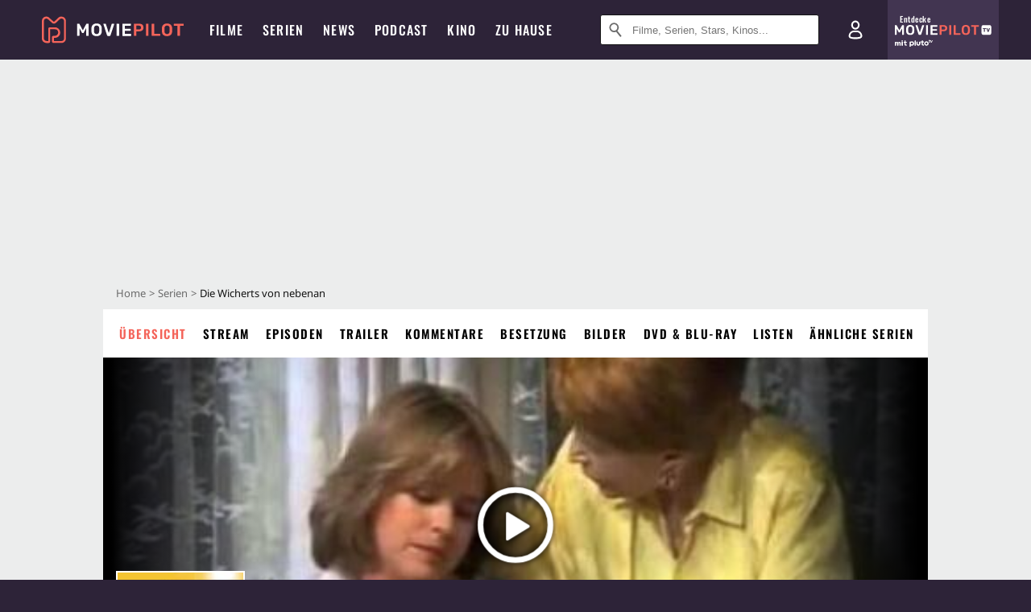

--- FILE ---
content_type: text/html; charset=utf-8
request_url: https://www.moviepilot.de/serie/die-wicherts-von-nebenan
body_size: 101834
content:
<!DOCTYPE html><html lang="de" prefix="og: http://ogp.me/ns# fb: http://ogp.me/ns/fb# moviepilotde: http://ogp.me/ns/fb/moviepilotde# article: http://ogp.me/ns/article# video: http://ogp.me/ns/video#"><head><meta charSet="utf-8"/><meta name="viewport" content="width=device-width"/><title>Die Wicherts von nebenan | Serie 1986 - 1991 | Moviepilot</title><meta name="robots" content="noodp,index,follow,max-snippet:-1,max-image-preview:large,max-video-preview:-1"/><meta name="description" content="Die Wicherts von nebenan ist eine deutsche Fernsehserie, die zwischen 1986 und 1991 im ZDF ausgestrahlt wurde. Die Geschichte handelt von einer Drei-Generati..."/><meta name="keywords" content="Die Wicherts von nebenan Handlung,Serie,Infos,Informationen,Übersicht"/><meta property="og:url" content="https://www.moviepilot.de/serie/die-wicherts-von-nebenan"/><meta property="og:site_name" content="Moviepilot"/><meta property="og:type" content="video.tv_show"/><meta property="og:title" content="Die Wicherts von nebenan | Serie 1986 - 1991 | Moviepilot"/><meta property="og:description" content="Die Wicherts von nebenan ist eine deutsche Fernsehserie, die zwischen 1986 und 1991 im ZDF ausgestrahlt wurde. Die Geschichte handelt von einer Drei-Generati..."/><meta property="og:image" content="https://cdn.moviepilot.de/files/efa9c2e58d5548a3becdda1a2d26e24480023ed5ac01f6bb5c409fdf1ef4/fill/1200/627/die-wicherts-von-nebenan-08.jpg"/><meta property="og:image:width" content="1200"/><meta property="og:image:height" content="627"/><meta content="de_DE" property="og:locale"/><meta name="twitter:card" content="summary_large_image"/><meta property="twitter:domain" content="moviepilot.de"/><meta property="twitter:url" content="https://www.moviepilot.de/serie/die-wicherts-von-nebenan"/><meta name="twitter:title" content="Die Wicherts von nebenan | Serie 1986 - 1991 | Moviepilot"/><meta name="twitter:description" content="Die Wicherts von nebenan ist eine deutsche Fernsehserie, die zwischen 1986 und 1991 im ZDF ausgestrahlt wurde. Die Geschichte handelt von einer Drei-Generati..."/><meta name="twitter:image" content="https://cdn.moviepilot.de/files/efa9c2e58d5548a3becdda1a2d26e24480023ed5ac01f6bb5c409fdf1ef4/fill/1200/627/die-wicherts-von-nebenan-08.jpg"/><script type="1d2933d907d0e9f3c8ff35d4-text/javascript">!(function(){var c={"site_route":"series_page","site_section":"series","actor":["stephan_orlac","maria_sebaldt","jochen_schroeder","hendrik_martz","edith_schollwer","ekkehard_fritsch","anja_schuete","gisela_peltzer","friedrich_schuetter","roswitha_schreiner","siegfried_groenig","gerhard_friedrich","mady_rahl","gudrun_genest","brigitte_mira","andreas_mannkopff","manfred_lehmann","peter_matic","inge_wolffberg","juliane_rautenberg","eva_maria_bauer","friedrich_schoenfelder","rijk_de_gooyer","ursula_diestel","karin_hardt"],"director":["rob_herzet"],"genre":[13008,"familiensaga","komoedie"],"nationality":["de"],"user_rating":57.5,"series_id":"tt0090545","series_label":"die_wicherts_von_nebenan","series_distributors":["zdf"],"linked_entities":{"tags":["witzig","gutgelaunt","deutschland","familie","vergangenheit","freundschaft","liebe","familienfilm","beruf","1980er_jahre","1990er_jahre","vater-sohn-beziehung","klassiker","beziehung","berlin","kultfilm","mutter-sohn-beziehung","bruder-bruder-beziehung","stadt","eltern-kinder-beziehung","nachbar","student","familienleben","probleme","heim","familienalltag","menschliches_zusammenleben","nachbarschaft","schicht","keller","familienbetrieb","grosseltern","abitur"]},"series_isbroadcast":0,"production_state":"published","season_count":4,"sticky_videoplayer":true,"serie_id":759,"current_url":"https://www.moviepilot.de/serie/die-wicherts-von-nebenan"};(window.dataLayer=window.dataLayer||[]).push(c)}())</script><script type="1d2933d907d0e9f3c8ff35d4-text/javascript">!(function(){var c={"entity_type":"Series","series_title":"die_wicherts_von_nebenan","entity_tag_id":[9776,9777,1324,4847,9529,5209,5068,9791,7079,9659,9674,5490,11,5484,1325,12,5492,5489,841,5499,4826,4287,4991,3669,8833,3456,4824,4828,5387,8876,7791,4974,9363],"vod_providers":["ZDF Mediathek"],"series_genres":"drama|familiensaga|komoedie","series":"759|die_wicherts_von_nebenan","series_status":"vod","svod_providers":[],"site_route":"series_page","series_id":"tt0090545"};(window.janDataLayer=window.janDataLayer||[]).push(c)}())</script><meta name="next-head-count" content="23"/><link rel="preload" href="/fonts/Oswald-Medium.woff2" as="font" type="font/woff2" crossorigin="anonymous"/><link rel="preload" href="/fonts/Oswald-Regular.woff2" as="font" type="font/woff2" crossorigin="anonymous"/><link rel="preload" href="/fonts/Oswald-SemiBold.woff2" as="font" type="font/woff2" crossorigin="anonymous"/><link rel="preload" href="/fonts/NotoSerif-Regular-Subset.woff2" as="font" type="font/woff2" crossorigin="anonymous"/><link rel="preload" href="/fonts/NotoSans-Regular-Subset.woff2" as="font" type="font/woff2" crossorigin="anonymous"/><link href="https://fonts.googleapis.com" rel="preconnect" crossorigin="use-credentials"/><link href="https://fonts.gstatic.com" rel="preconnect" crossorigin="use-credentials"/><link href="https://cdn.moviepilot.de" rel="preconnect" crossorigin="use-credentials"/><link href="https://www.googletagmanager.com" rel="preconnect" crossorigin="use-credentials"/><link href="https://www.google-analytics.com" rel="preconnect" crossorigin="use-credentials"/><link href="https://sdk.privacy-center.org" rel="preconnect" crossorigin="use-credentials"/><link rel="dns-prefetch" href="https://cdn.moviepilot.de"/><link rel="alternate" type="application/rss+xml" title="Aktuelle Film- und Serien-News von moviepilot.de" href="/files/feeds/moviepilot-articles-standard.rss"/><link href="/opensearch-movies-moviepilot-de.xml" rel="search" title="Moviepilot Suche" type="application/opensearchdescription+xml"/><meta content="moviepilot.de" property="og:site_name"/><script type="1d2933d907d0e9f3c8ff35d4-text/javascript">
window.gdprAppliesGlobally=true;(function(){function a(e){if(!window.frames[e]){if(document.body&&document.body.firstChild){var t=document.body;var n=document.createElement("iframe");n.style.display="none";n.name=e;n.title=e;t.insertBefore(n,t.firstChild)}
else{setTimeout(function(){a(e)},5)}}}function e(n,r,o,c,s){function e(e,t,n,a){if(typeof n!=="function"){return}if(!window[r]){window[r]=[]}var i=false;if(s){i=s(e,t,n)}if(!i){window[r].push({command:e,parameter:t,callback:n,version:a})}}e.stub=true;function t(a){if(!window[n]||window[n].stub!==true){return}if(!a.data){return}
var i=typeof a.data==="string";var e;try{e=i?JSON.parse(a.data):a.data}catch(t){return}if(e[o]){var r=e[o];window[n](r.command,r.parameter,function(e,t){var n={};n[c]={returnValue:e,success:t,callId:r.callId};a.source.postMessage(i?JSON.stringify(n):n,"*")},r.version)}}
if(typeof window[n]!=="function"){window[n]=e;if(window.addEventListener){window.addEventListener("message",t,false)}else{window.attachEvent("onmessage",t)}}}e("__tcfapi","__tcfapiBuffer","__tcfapiCall","__tcfapiReturn");a("__tcfapiLocator");(function(e){
var t=document.createElement("script");t.id="spcloader";t.type="text/javascript";t.async=true;t.src="https://sdk.privacy-center.org/"+e+"/loader.js?target="+document.location.hostname;t.charset="utf-8";var n=document.getElementsByTagName("script")[0];n.parentNode.insertBefore(t,n)})("969f779f-570e-47ae-af54-36b8692b345e")})();
</script><link color="#f4645a" href="/safari-pinned-tab.svg?v=NmPkj4lKXE" rel="mask-icon"/><link href="/apple-touch-icon.png?v=NmPkj4lKXE" rel="apple-touch-icon"/><link href="/favicon-16x16.png?v=NmPkj4lKXE" rel="icon" sizes="16x16" type="image/png"/><link href="/favicon-32x32.png?v=NmPkj4lKXE" rel="icon" sizes="32x32" type="image/png"/><link href="/favicon.ico?v=NmPkj4lKXE" rel="shortcut icon"/><link href="/site.webmanifest?v=NmPkj4lKXE" rel="manifest"/><meta content="/mstile-144x144.png?v=NmPkj4lKXE" name="msapplication-TileImage"/><meta content="#2d2338" name="msapplication-TileColor"/><meta content="#2d2338" name="theme-color"/><meta content="Moviepilot" name="apple-mobile-web-app-title"/><meta content="Moviepilot" name="application-name"/><meta property="fb:app_id" content="107783155908908"/><meta property="fb:pages" content="16927090734"/><meta property="fb:pages" content="241977964108"/><meta property="fb:pages" content="133921579487"/><meta property="fb:pages" content="240138996174475"/><meta property="fb:pages" content="213329622185613"/><script type="1d2933d907d0e9f3c8ff35d4-text/javascript">(function(i,r){i['GoogleAnalyticsObject']=r;i[r]=i[r]||function(){(i[r].q=i[r].q||[]).push(arguments)},i[r].l=1*new Date()})(window,'ga');ga("create","UA-1017584-2","auto");ga("set","anonymizeIp",!0);"displayfeatures cleanUrlTracker impressionTracker maxScrollTracker mediaQueryTracker outboundFormTracker outboundLinkTracker pageVisibilityTracker socialWidgetTracker".split(" ").forEach(function(a){ga("require",a)});ga("require","eventTracker",{attributePrefix:"data-ga-",events:["click","auxclick","contextmenu"]});</script><noscript data-n-css=""></noscript><script defer="" nomodule="" src="/_next/static/chunks/polyfills-c67a75d1b6f99dc8.js" type="1d2933d907d0e9f3c8ff35d4-text/javascript"></script><script defer="" src="/_next/static/chunks/666.bbf61a73107163bc.js" type="1d2933d907d0e9f3c8ff35d4-text/javascript"></script><script defer="" src="/_next/static/chunks/2596.380d630ffd7722ff.js" type="1d2933d907d0e9f3c8ff35d4-text/javascript"></script><script defer="" src="/_next/static/chunks/395.322f551936c3648e.js" type="1d2933d907d0e9f3c8ff35d4-text/javascript"></script><script defer="" src="/_next/static/chunks/8294-9c8bad61782f79d5.js" type="1d2933d907d0e9f3c8ff35d4-text/javascript"></script><script defer="" src="/_next/static/chunks/6607-60bdb56dba4f9491.js" type="1d2933d907d0e9f3c8ff35d4-text/javascript"></script><script defer="" src="/_next/static/chunks/8732-b4a0071b2709e514.js" type="1d2933d907d0e9f3c8ff35d4-text/javascript"></script><script defer="" src="/_next/static/chunks/5935-d99a09e67920e168.js" type="1d2933d907d0e9f3c8ff35d4-text/javascript"></script><script defer="" src="/_next/static/chunks/5152-91143b00bc6433a9.js" type="1d2933d907d0e9f3c8ff35d4-text/javascript"></script><script defer="" src="/_next/static/chunks/662-ca2ea3e750ebab36.js" type="1d2933d907d0e9f3c8ff35d4-text/javascript"></script><script defer="" src="/_next/static/chunks/6237-3205ff4408597f82.js" type="1d2933d907d0e9f3c8ff35d4-text/javascript"></script><script defer="" src="/_next/static/chunks/9854.63014813f0157a0c.js" type="1d2933d907d0e9f3c8ff35d4-text/javascript"></script><script defer="" src="/_next/static/chunks/479.1fc9085816f6047c.js" type="1d2933d907d0e9f3c8ff35d4-text/javascript"></script><script defer="" src="/_next/static/chunks/9511.50d6e04f0ff36c12.js" type="1d2933d907d0e9f3c8ff35d4-text/javascript"></script><script defer="" src="/_next/static/chunks/6755.bc285d5bcdb9367d.js" type="1d2933d907d0e9f3c8ff35d4-text/javascript"></script><script defer="" src="/_next/static/chunks/4367-052436e52f0d6d94.js" type="1d2933d907d0e9f3c8ff35d4-text/javascript"></script><script defer="" src="/_next/static/chunks/640.bdb522bcd97889ba.js" type="1d2933d907d0e9f3c8ff35d4-text/javascript"></script><script defer="" src="/_next/static/chunks/5680.08357104519089b8.js" type="1d2933d907d0e9f3c8ff35d4-text/javascript"></script><script defer="" src="/_next/static/chunks/3161.eede9feeaea84dfd.js" type="1d2933d907d0e9f3c8ff35d4-text/javascript"></script><script defer="" src="/_next/static/chunks/8658.733c47a17d0611b7.js" type="1d2933d907d0e9f3c8ff35d4-text/javascript"></script><script defer="" src="/_next/static/chunks/8463.7ac5e6935fa8cecb.js" type="1d2933d907d0e9f3c8ff35d4-text/javascript"></script><script defer="" src="/_next/static/chunks/8292.cc13cdf8b6beae57.js" type="1d2933d907d0e9f3c8ff35d4-text/javascript"></script><script defer="" src="/_next/static/chunks/3918.68fba231b6b35c08.js" type="1d2933d907d0e9f3c8ff35d4-text/javascript"></script><script defer="" src="/_next/static/chunks/5424-ece14380cd468711.js" type="1d2933d907d0e9f3c8ff35d4-text/javascript"></script><script defer="" src="/_next/static/chunks/1178.1892a897ea1170e3.js" type="1d2933d907d0e9f3c8ff35d4-text/javascript"></script><script defer="" src="/_next/static/chunks/9487.288d3c9d0339d75c.js" type="1d2933d907d0e9f3c8ff35d4-text/javascript"></script><script defer="" src="/_next/static/chunks/8909.03985cd0598999e1.js" type="1d2933d907d0e9f3c8ff35d4-text/javascript"></script><script defer="" src="/_next/static/chunks/5092.c71baa06f4f30d2b.js" type="1d2933d907d0e9f3c8ff35d4-text/javascript"></script><script defer="" src="/_next/static/chunks/7300.7141d29b43531b2f.js" type="1d2933d907d0e9f3c8ff35d4-text/javascript"></script><script defer="" src="/_next/static/chunks/2793.7999697779ed228b.js" type="1d2933d907d0e9f3c8ff35d4-text/javascript"></script><script defer="" src="/_next/static/chunks/6922.bbd5b9b37dc13468.js" type="1d2933d907d0e9f3c8ff35d4-text/javascript"></script><script defer="" src="/_next/static/chunks/8979.859f5d391ab33e1e.js" type="1d2933d907d0e9f3c8ff35d4-text/javascript"></script><script defer="" src="/_next/static/chunks/5625.c89575485a46c368.js" type="1d2933d907d0e9f3c8ff35d4-text/javascript"></script><script defer="" src="/_next/static/chunks/3670.87dcc50263fd9071.js" type="1d2933d907d0e9f3c8ff35d4-text/javascript"></script><script defer="" src="/_next/static/chunks/3436.3d588d4a810ea78e.js" type="1d2933d907d0e9f3c8ff35d4-text/javascript"></script><script defer="" src="/_next/static/chunks/4087.207796b31105f422.js" type="1d2933d907d0e9f3c8ff35d4-text/javascript"></script><script defer="" src="/_next/static/chunks/2610.b78e0e8e3ee3e684.js" type="1d2933d907d0e9f3c8ff35d4-text/javascript"></script><script defer="" src="/_next/static/chunks/7648.a3a400e37851eae0.js" type="1d2933d907d0e9f3c8ff35d4-text/javascript"></script><script defer="" src="/_next/static/chunks/1365.331a4a50d7d34be2.js" type="1d2933d907d0e9f3c8ff35d4-text/javascript"></script><script defer="" src="/_next/static/chunks/2086.8b0f6dac594a22af.js" type="1d2933d907d0e9f3c8ff35d4-text/javascript"></script><script defer="" src="/_next/static/chunks/3277.23e43189ee42f00e.js" type="1d2933d907d0e9f3c8ff35d4-text/javascript"></script><script defer="" src="/_next/static/chunks/725.ba7e21edc60f69ab.js" type="1d2933d907d0e9f3c8ff35d4-text/javascript"></script><script defer="" src="/_next/static/chunks/7961-f4fceea4c3152965.js" type="1d2933d907d0e9f3c8ff35d4-text/javascript"></script><script defer="" src="/_next/static/chunks/4643.affb8bad37f4f653.js" type="1d2933d907d0e9f3c8ff35d4-text/javascript"></script><script defer="" src="/_next/static/chunks/6171-24fd9a13ae7114eb.js" type="1d2933d907d0e9f3c8ff35d4-text/javascript"></script><script defer="" src="/_next/static/chunks/6712-3ecd0372adcf9e1b.js" type="1d2933d907d0e9f3c8ff35d4-text/javascript"></script><script defer="" src="/_next/static/chunks/5896-42951fdc23a5917b.js" type="1d2933d907d0e9f3c8ff35d4-text/javascript"></script><script defer="" src="/_next/static/chunks/9457-a2b1d4e75f29542c.js" type="1d2933d907d0e9f3c8ff35d4-text/javascript"></script><script defer="" src="/_next/static/chunks/1279.d4878e70d22b58ea.js" type="1d2933d907d0e9f3c8ff35d4-text/javascript"></script><script defer="" src="/_next/static/chunks/4231.c4c1c53514fe1e67.js" type="1d2933d907d0e9f3c8ff35d4-text/javascript"></script><script defer="" src="/_next/static/chunks/9654.c4e58447e16a512b.js" type="1d2933d907d0e9f3c8ff35d4-text/javascript"></script><script defer="" src="/_next/static/chunks/6859.983d04665c854f11.js" type="1d2933d907d0e9f3c8ff35d4-text/javascript"></script><script defer="" src="/_next/static/chunks/3438.2f35bcf141b97359.js" type="1d2933d907d0e9f3c8ff35d4-text/javascript"></script><script defer="" src="/_next/static/chunks/1052.e0b44e3f4aa6d010.js" type="1d2933d907d0e9f3c8ff35d4-text/javascript"></script><script defer="" src="/_next/static/chunks/7104.369fcacf17b82003.js" type="1d2933d907d0e9f3c8ff35d4-text/javascript"></script><script defer="" src="/_next/static/chunks/8898.4a44f1130af729b0.js" type="1d2933d907d0e9f3c8ff35d4-text/javascript"></script><script defer="" src="/_next/static/chunks/322.08fe41a7cb0f2f87.js" type="1d2933d907d0e9f3c8ff35d4-text/javascript"></script><script defer="" src="/_next/static/chunks/6762.7cf12681ffc9aa64.js" type="1d2933d907d0e9f3c8ff35d4-text/javascript"></script><script defer="" src="/_next/static/chunks/3312.e51c02e557517162.js" type="1d2933d907d0e9f3c8ff35d4-text/javascript"></script><script defer="" src="/_next/static/chunks/6141.2cf2883c11988376.js" type="1d2933d907d0e9f3c8ff35d4-text/javascript"></script><script src="/_next/static/chunks/webpack-2957c015e1fee32a.js" defer="" type="1d2933d907d0e9f3c8ff35d4-text/javascript"></script><script src="/_next/static/chunks/framework-09f3afa64952aba4.js" defer="" type="1d2933d907d0e9f3c8ff35d4-text/javascript"></script><script src="/_next/static/chunks/main-dea38c77f5e80d71.js" defer="" type="1d2933d907d0e9f3c8ff35d4-text/javascript"></script><script src="/_next/static/chunks/pages/_app-c5d61d689ada189a.js" defer="" type="1d2933d907d0e9f3c8ff35d4-text/javascript"></script><script src="/_next/static/chunks/7681-2254739d4dd802bb.js" defer="" type="1d2933d907d0e9f3c8ff35d4-text/javascript"></script><script src="/_next/static/chunks/2626-1bf12e88fe9846ed.js" defer="" type="1d2933d907d0e9f3c8ff35d4-text/javascript"></script><script src="/_next/static/chunks/9714-414acad0332c7aa3.js" defer="" type="1d2933d907d0e9f3c8ff35d4-text/javascript"></script><script src="/_next/static/chunks/pages/series/show-c8f5bcb34039a78a.js" defer="" type="1d2933d907d0e9f3c8ff35d4-text/javascript"></script><script src="/_next/static/8e905b1842a1d9b3dc3f9e54cf5d9340092a5c5a/_buildManifest.js" defer="" type="1d2933d907d0e9f3c8ff35d4-text/javascript"></script><script src="/_next/static/8e905b1842a1d9b3dc3f9e54cf5d9340092a5c5a/_ssgManifest.js" defer="" type="1d2933d907d0e9f3c8ff35d4-text/javascript"></script><style data-styled="" data-styled-version="5.3.10">@font-face{font-family:"Noto Sans Subset";src:url("/fonts/NotoSans-Regular-Subset.woff2") format("woff2"), url("/fonts/NotoSans-Regular.woff") format("woff"), url("/fonts/NotoSans-Regular.ttf") format("truetype");font-display:block;}/*!sc*/
@font-face{font-family:"Noto Serif Subset";src:url("/fonts/NotoSerif-Regular-Subset.woff2") format("woff2"), url("/fonts/NotoSerif-Regular.woff") format("woff"), url("/fonts/NotoSerif-Regular.ttf") format('truetype');font-display:block;}/*!sc*/
@font-face{font-family:"Noto Serif Subset";font-style:italic;src:url("/fonts/NotoSerif-Italic-Subset.woff2") format("woff2"), url("/fonts/NotoSerif-Italic.woff") format("woff"), url("/fonts/NotoSerif-Italic.ttf") format("truetype");font-display:block;}/*!sc*/
@font-face{font-family:"Oswald";font-weight:normal;src:local("Oswald Regular"),local("Oswald-Regular"), url("/fonts/Oswald-Regular.woff2") format("woff2"), url("/fonts/Oswald-Regular.woff") format("woff"), url("/fonts/Oswald-Regular.ttf") format("truetype");font-display:block;}/*!sc*/
@font-face{font-family:"Oswald";font-weight:500;src:local("Oswald Medium"),local("Oswald-Medium"), url("/fonts/Oswald-Medium.woff2") format("woff2"), url("/fonts/Oswald-Medium.woff") format("woff"), url("/fonts/Oswald-Medium.ttf") format("truetype");font-display:block;}/*!sc*/
@font-face{font-family:"Oswald";font-weight:600;src:local("Oswald SemiBold"),local("Oswald-SemiBold"), url("/fonts/Oswald-SemiBold.woff2") format("woff2"), url("/fonts/Oswald-SemiBold.woff") format("woff"), url("/fonts/Oswald-SemiBold.ttf") format("truetype");font-display:block;}/*!sc*/
@font-face{font-family:"MontserratBold";src:url("/fonts/Montserrat-Bold.woff2") format("woff2"), url("/fonts/Montserrat-Bold.woff") format("woff"), url("/fonts/Montserrat-Bold.ttf") format("truetype");font-display:block;}/*!sc*/
@font-face{font-family:"Noto Sans";src:local("NotoSans Regular"),local("NotoSans-Regular"), url("/fonts/NotoSans-Regular.woff2") format("woff2"), url("/fonts/NotoSans-Regular.woff") format("woff"), url("/fonts/NotoSans-Regular.ttf") format("truetype");font-display:block;}/*!sc*/
@font-face{font-family:"Noto Serif";src:local("NotoSerif Regular"),local("NotoSerif-Regular"), url("/fonts/NotoSerif-Regular.woff2") format("woff2"), url("/fonts/NotoSerif-Regular.woff") format("woff"), url("/fonts/NotoSerif-Regular.ttf") format('truetype');font-display:block;}/*!sc*/
@font-face{font-family:"Noto Serif";font-style:italic;src:local("NotoSerif Italic"),local("NotoSerif-Italic"), url("/fonts/NotoSerif-Italic.woff2") format("woff2"), url("/fonts/NotoSerif-Italic.woff") format("woff"), url("/fonts/NotoSerif-Italic.ttf") format("truetype");font-display:block;}/*!sc*/
html{box-sizing:border-box;background:#2d2338;line-height:1.15;-webkit-text-size-adjust:100%;}/*!sc*/
*,*::before,*::after{box-sizing:inherit;}/*!sc*/
button,[type='button'],[type='reset'],[type='submit']{-webkit-appearance:button;}/*!sc*/
body{font-family:"Noto Serif","Noto Serif Subset",serif;-webkit-letter-spacing:normal;-moz-letter-spacing:normal;-ms-letter-spacing:normal;letter-spacing:normal;margin:0;padding:50px 0 0;background:#eceded;font-size:16px;-moz-osx-font-smoothing:grayscale;-webkit-font-smoothing:antialiased;line-height:1.7;text-rendering:optimizeLegibility;}/*!sc*/
@media (min-width:1024px){body{padding:74px 0 0;}}/*!sc*/
body,a{color:#141414;}/*!sc*/
#nprogress{pointer-events:none;}/*!sc*/
#nprogress .bar{position:fixed;z-index:9999;top:0;left:0;width:100%;height:2px;background:#f4645a;}/*!sc*/
#nprogress .peg{display:block;position:absolute;right:0px;width:100px;height:100%;-webkit-transform:rotate(3deg) translate(0px,-4px);-ms-transform:rotate(3deg) translate(0px,-4px);transform:rotate(3deg) translate(0px,-4px);opacity:1;box-shadow:0 0 10px #f4645a,0 0 5px #f4645a;}/*!sc*/
#__next{overflow-x:hidden;overflow-x:clip;}/*!sc*/
data-styled.g1[id="sc-global-yqkQv1"]{content:"sc-global-yqkQv1,"}/*!sc*/
.cHQTIw{position:absolute;z-index:16;left:50px;width:calc(100vw - 100px);padding:6px 0px;background-color:#2d2338;}/*!sc*/
@media (min-width:1024px){.cHQTIw{left:0;opacity:1;z-index:15;position:relative;padding:18px 0;width:100%;}}/*!sc*/
data-styled.g3[id="sc-8cfa6b1f-0"]{content:"cHQTIw,"}/*!sc*/
.bEvIHW{display:-webkit-box;display:-webkit-flex;display:-ms-flexbox;display:flex;position:absolute;-webkit-align-items:center;-webkit-box-align:center;-ms-flex-align:center;align-items:center;-webkit-box-pack:center;-webkit-justify-content:center;-ms-flex-pack:center;justify-content:center;width:38px;height:38px;}/*!sc*/
@media (max-width:1023px){.bEvIHW{top:0;width:48px;height:50px;}}/*!sc*/
data-styled.g4[id="sc-8cfa6b1f-1"]{content:"bEvIHW,"}/*!sc*/
.eNmFog{position:absolute;z-index:10;width:100%;height:100%;padding:0;border:0;opacity:0;cursor:pointer;}/*!sc*/
data-styled.g5[id="sc-8cfa6b1f-2"]{content:"eNmFog,"}/*!sc*/
.eFFQZV{width:100%;height:38px;padding-right:35px;padding-left:39px;border:1px solid;border-radius:3px;color:#141414;font-size:16px;line-height:18px;}/*!sc*/
@media (min-width:1024px){.eFFQZV{font-size:13px;}}/*!sc*/
.eFFQZV::-ms-clear{display:none;}/*!sc*/
.eFFQZV:focus{outline:none;}/*!sc*/
.eFFQZV:focus{outline:none;}/*!sc*/
.eFFQZV:focus{outline:none;}/*!sc*/
.eFFQZV:focus{outline:none;}/*!sc*/
@media (max-width:1023px){.eFFQZV{padding-left:48px;padding-right:48px;}.eFFQZV::-webkit-input-placeholder{font-size:12px;}.eFFQZV::-moz-placeholder{font-size:12px;}.eFFQZV:-ms-input-placeholder{font-size:12px;}.eFFQZV::placeholder{font-size:12px;}}/*!sc*/
data-styled.g6[id="sc-8cfa6b1f-3"]{content:"eFFQZV,"}/*!sc*/
.fbuElY{width:auto;margin:0;padding:0;overflow:visible;border:0;background:transparent;color:inherit;font:inherit;-webkit-font-smoothing:inherit;-moz-osx-font-smoothing:inherit;-webkit-appearance:none;-moz-appearance:none;appearance:none;line-height:normal;display:-webkit-box;display:-webkit-flex;display:-ms-flexbox;display:flex;visibility:hidden;position:absolute;right:0;-webkit-align-items:center;-webkit-box-align:center;-ms-flex-align:center;align-items:center;-webkit-box-pack:center;-webkit-justify-content:center;-ms-flex-pack:center;justify-content:center;width:38px;height:38px;opacity:0;cursor:pointer;}/*!sc*/
.fbuElY::-moz-focus-inner{padding:0;border:0;}/*!sc*/
@media (max-width:1023px){.fbuElY{top:0;width:48px;height:50px;}}/*!sc*/
data-styled.g7[id="sc-8cfa6b1f-4"]{content:"fbuElY,"}/*!sc*/
@media (min-width:1024px){.dHlUHl{width:20px;height:20px;}}/*!sc*/
data-styled.g9[id="sc-8cfa6b1f-6"]{content:"dHlUHl,"}/*!sc*/
@media (min-width:1024px){.eJtMwM{width:20px;height:20px;}}/*!sc*/
data-styled.g10[id="sc-8cfa6b1f-7"]{content:"eJtMwM,"}/*!sc*/
.dUuLMc{position:absolute;}/*!sc*/
data-styled.g11[id="sc-8feeca8c-0"]{content:"dUuLMc,"}/*!sc*/
.bBfgfv{padding:22px 0 12px;background:#eceded;text-align:center;position:relative;}/*!sc*/
.bBfgfv:before{font-family:"Noto Sans","Noto Sans Subset",sans-serif;font-weight:400;-webkit-letter-spacing:normal;-moz-letter-spacing:normal;-ms-letter-spacing:normal;letter-spacing:normal;content:'Nach dieser Anzeige geht es weiter:';position:absolute;top:0;right:0;left:0;color:#6b6b6b;font-size:10px;line-height:22px;text-align:center;white-space:nowrap;}/*!sc*/
@media (min-width:1024px){.bBfgfv{padding:0;background-color:transparent;}.bBfgfv:before{display:none;}}/*!sc*/
data-styled.g12[id="sc-8feeca8c-1"]{content:"bBfgfv,"}/*!sc*/
.bGfhtU{padding:22px 0 12px;background:#eceded;text-align:center;position:relative;}/*!sc*/
.bGfhtU:before{font-family:"Noto Sans","Noto Sans Subset",sans-serif;font-weight:400;-webkit-letter-spacing:normal;-moz-letter-spacing:normal;-ms-letter-spacing:normal;letter-spacing:normal;content:'Nach dieser Anzeige geht es weiter:';position:absolute;top:0;right:0;left:0;color:#6b6b6b;font-size:10px;line-height:22px;text-align:center;white-space:nowrap;}/*!sc*/
@media (min-width:1024px){.bGfhtU{padding:0;background-color:transparent;}.bGfhtU:before{display:none;}}/*!sc*/
data-styled.g13[id="sc-8feeca8c-2"]{content:"bGfhtU,"}/*!sc*/
.dLWpA-d{padding:22px 0 12px;background:#eceded;text-align:center;position:relative;}/*!sc*/
.dLWpA-d:before{font-family:"Noto Sans","Noto Sans Subset",sans-serif;font-weight:400;-webkit-letter-spacing:normal;-moz-letter-spacing:normal;-ms-letter-spacing:normal;letter-spacing:normal;content:'Nach dieser Anzeige geht es weiter:';position:absolute;top:0;right:0;left:0;color:#6b6b6b;font-size:10px;line-height:22px;text-align:center;white-space:nowrap;}/*!sc*/
@media (min-width:1024px){.dLWpA-d{padding:0;background-color:transparent;}.dLWpA-d:before{display:none;}}/*!sc*/
.kgpTPX{text-align:center;position:relative;}/*!sc*/
data-styled.g14[id="sc-8feeca8c-3"]{content:"dLWpA-d,kgpTPX,"}/*!sc*/
.SCeqE{position:relative;width:100%;min-height:250px;padding:10px 0;text-align:center;}/*!sc*/
@media (max-width:767px){.SCeqE{min-height:100px;}}/*!sc*/
data-styled.g15[id="sc-8feeca8c-4"]{content:"SCeqE,"}/*!sc*/
.jCMerz{position:absolute;z-index:6;left:calc(50% + 524px);width:100%;}/*!sc*/
data-styled.g17[id="sc-8feeca8c-6"]{content:"jCMerz,"}/*!sc*/
.bXfhdS{display:-webkit-box;display:-webkit-flex;display:-ms-flexbox;display:flex;-webkit-align-items:center;-webkit-box-align:center;-ms-flex-align:center;align-items:center;-webkit-box-pack:center;-webkit-justify-content:center;-ms-flex-pack:center;justify-content:center;height:100%;background-color:#423551;-webkit-text-decoration:none;text-decoration:none;}/*!sc*/
.fQGmFB{display:-webkit-box;display:-webkit-flex;display:-ms-flexbox;display:flex;-webkit-align-items:center;-webkit-box-align:center;-ms-flex-align:center;align-items:center;-webkit-box-pack:center;-webkit-justify-content:center;-ms-flex-pack:center;justify-content:center;height:100%;background-color:#423551;-webkit-text-decoration:none;text-decoration:none;}/*!sc*/
@media (max-width:1023px){.fQGmFB{display:none;}}/*!sc*/
data-styled.g21[id="sc-705b359f-0"]{content:"bXfhdS,fQGmFB,"}/*!sc*/
.bMnFdx{display:-webkit-box;display:-webkit-flex;display:-ms-flexbox;display:flex;-webkit-align-items:center;-webkit-box-align:center;-ms-flex-align:center;align-items:center;-webkit-box-pack:center;-webkit-justify-content:center;-ms-flex-pack:center;justify-content:center;height:42px;-webkit-text-decoration:none;text-decoration:none;gap:5px;}/*!sc*/
data-styled.g22[id="sc-705b359f-1"]{content:"bMnFdx,"}/*!sc*/
.bgDUZN{display:-webkit-box;display:-webkit-flex;display:-ms-flexbox;display:flex;-webkit-flex-direction:column;-ms-flex-direction:column;flex-direction:column;-webkit-box-pack:justify;-webkit-justify-content:space-between;-ms-flex-pack:justify;justify-content:space-between;height:100%;gap:3px;}/*!sc*/
data-styled.g23[id="sc-705b359f-2"]{content:"bgDUZN,"}/*!sc*/
.daWuRC{font-family:Oswald,sans-serif;font-stretch:normal;font-weight:500;-webkit-letter-spacing:0.05em;-moz-letter-spacing:0.05em;-ms-letter-spacing:0.05em;letter-spacing:0.05em;padding-left:15px;color:white;font-size:10px;font-style:normal;line-height:normal;}/*!sc*/
data-styled.g24[id="sc-705b359f-3"]{content:"daWuRC,"}/*!sc*/
.bXdySr{-webkit-transition:stroke-dashoffset .4s;transition:stroke-dashoffset .4s;stroke-width:5.5;stroke-linecap:round;stroke:#fff;fill:none;}/*!sc*/
data-styled.g25[id="sc-f6c76fde-0"]{content:"bXdySr,"}/*!sc*/
.iGIQtA{stroke-dasharray:40 160;}/*!sc*/
data-styled.g26[id="sc-f6c76fde-1"]{content:"iGIQtA,"}/*!sc*/
.eqIQVP{-webkit-transform-origin:50%;-ms-transform-origin:50%;transform-origin:50%;-webkit-transition:-webkit-transform .4s;-webkit-transition:transform .4s;transition:transform .4s;stroke-dasharray:40 142;}/*!sc*/
data-styled.g27[id="sc-f6c76fde-2"]{content:"eqIQVP,"}/*!sc*/
.cRQRUm{-webkit-transform-origin:50%;-ms-transform-origin:50%;transform-origin:50%;stroke-dasharray:40 85;}/*!sc*/
data-styled.g28[id="sc-f6c76fde-3"]{content:"cRQRUm,"}/*!sc*/
.fLJae{-webkit-transition:-webkit-transform .4s;-webkit-transition:transform .4s;transition:transform .4s;cursor:pointer;-webkit-user-select:none;-moz-user-select:none;-ms-user-select:none;user-select:none;-webkit-tap-highlight-color:transparent;}/*!sc*/
data-styled.g29[id="sc-f6c76fde-4"]{content:"fLJae,"}/*!sc*/
.rhFKM{width:50px;height:50px;}/*!sc*/
data-styled.g30[id="sc-d4d9e395-0"]{content:"rhFKM,"}/*!sc*/
.cmhlFc{position:fixed;top:50px;left:-100vw;width:100%;-webkit-transition:opacity .15s ease-in-out;transition:opacity .15s ease-in-out;opacity:0;}/*!sc*/
data-styled.g31[id="sc-d4d9e395-1"]{content:"cmhlFc,"}/*!sc*/
.idKuMM{margin:0;padding:0;list-style-type:none;display:-webkit-box;display:-webkit-flex;display:-ms-flexbox;display:flex;-webkit-flex-direction:column;-ms-flex-direction:column;flex-direction:column;max-height:calc(100vh - 120px);padding:13.5px 36px 80px;overflow:auto;background:#fff;-webkit-overflow-scrolling:touch;}/*!sc*/
@media (min-width:768px){.idKuMM{-webkit-flex-direction:row;-ms-flex-direction:row;flex-direction:row;-webkit-flex-wrap:wrap;-ms-flex-wrap:wrap;flex-wrap:wrap;box-shadow:0 0 3px 0 rgba(20,20,20,.3);}}/*!sc*/
data-styled.g32[id="sc-d4d9e395-2"]{content:"idKuMM,"}/*!sc*/
.WcVJP{position:fixed;top:43px;border-width:0 7px 7px 7px;border-style:solid;border-color:transparent transparent #fff transparent;right:18px;-webkit-transition:opacity .15s;transition:opacity .15s;will-change:opacity;opacity:0;}/*!sc*/
data-styled.g33[id="sc-d4d9e395-3"]{content:"WcVJP,"}/*!sc*/
.dBAOhG{font-family:Oswald,sans-serif;font-stretch:normal;font-weight:500;-webkit-letter-spacing:0.075em;-moz-letter-spacing:0.075em;-ms-letter-spacing:0.075em;letter-spacing:0.075em;display:inline-block;padding:10.5px 0;color:#f4645a;font-size:16px;line-height:22px;-webkit-text-decoration:none;text-decoration:none;text-transform:uppercase;}/*!sc*/
data-styled.g34[id="sc-d4d9e395-4"]{content:"dBAOhG,"}/*!sc*/
.bGXsw{margin:0;padding:0;list-style-type:none;display:-webkit-box;display:-webkit-flex;display:-ms-flexbox;display:flex;-webkit-flex-wrap:wrap;-ms-flex-wrap:wrap;flex-wrap:wrap;}/*!sc*/
data-styled.g35[id="sc-d4d9e395-5"]{content:"bGXsw,"}/*!sc*/
.ixubqG{-webkit-flex:0 0 50%;-ms-flex:0 0 50%;flex:0 0 50%;width:50%;display:block;}/*!sc*/
data-styled.g36[id="sc-d4d9e395-6"]{content:"ixubqG,"}/*!sc*/
.cZVdXQ{font-family:"Noto Sans","Noto Sans Subset",sans-serif;font-weight:400;-webkit-letter-spacing:normal;-moz-letter-spacing:normal;-ms-letter-spacing:normal;letter-spacing:normal;display:inline-block;padding:7.5px 0;color:#141414;font-size:15px;line-height:21px;-webkit-text-decoration:none;text-decoration:none;}/*!sc*/
data-styled.g37[id="sc-d4d9e395-7"]{content:"cZVdXQ,"}/*!sc*/
.iwnVIM{width:100%;padding-bottom:6px;display:block;}/*!sc*/
@media (min-width:768px){.iwnVIM{width:50%;}}/*!sc*/
data-styled.g38[id="sc-d4d9e395-8"]{content:"iwnVIM,"}/*!sc*/
.cjMGIV{position:fixed;bottom:0;left:-100vw;width:100vw;height:70px;-webkit-transition:opacity .15s ease-in-out;transition:opacity .15s ease-in-out;opacity:0;box-shadow:0 0 10px 1px rgba(20,20,20,.5);}/*!sc*/
data-styled.g39[id="sc-d4d9e395-9"]{content:"cjMGIV,"}/*!sc*/
.dMlNpS{position:absolute;width:0;height:0;opacity:0;}/*!sc*/
.dMlNpS:checked + label .sc-f6c76fde-1{stroke-dashoffset:-64;}/*!sc*/
.dMlNpS:checked + label .sc-f6c76fde-2{-webkit-transform:rotate(90deg);-ms-transform:rotate(90deg);transform:rotate(90deg);}/*!sc*/
.dMlNpS:checked + label .sc-f6c76fde-3{stroke-dashoffset:-64;}/*!sc*/
.dMlNpS:checked + label .sc-f6c76fde-4{-webkit-transform:rotate(45deg);-ms-transform:rotate(45deg);transform:rotate(45deg);}/*!sc*/
.dMlNpS:checked ~ .sc-d4d9e395-1{left:0;opacity:1;}/*!sc*/
.dMlNpS:checked ~ .sc-d4d9e395-1 .sc-d4d9e395-3{opacity:1;}/*!sc*/
.dMlNpS:checked ~ .sc-d4d9e395-1 .sc-d4d9e395-9{left:0;opacity:1;}/*!sc*/
data-styled.g41[id="sc-d4d9e395-11"]{content:"dMlNpS,"}/*!sc*/
.fcMmpJ{display:-webkit-box;display:-webkit-flex;display:-ms-flexbox;display:flex;-webkit-box-pack:center;-webkit-justify-content:center;-ms-flex-pack:center;justify-content:center;}/*!sc*/
data-styled.g42[id="sc-9442cb32-0"]{content:"fcMmpJ,"}/*!sc*/
.hWEClT{width:auto;margin:0;padding:0;overflow:visible;border:0;background:transparent;color:inherit;font:inherit;-webkit-font-smoothing:inherit;-moz-osx-font-smoothing:inherit;-webkit-appearance:none;-moz-appearance:none;appearance:none;line-height:normal;font-family:Oswald,sans-serif;font-stretch:normal;font-weight:600;-webkit-letter-spacing:0.06em;-moz-letter-spacing:0.06em;-ms-letter-spacing:0.06em;letter-spacing:0.06em;display:inline-block;padding:10px 15px;-webkit-transition-property:border-color,background-color,color;transition-property:border-color,background-color,color;-webkit-transition-duration:.1s;transition-duration:.1s;outline:0;color:#141414;font-size:15px;line-height:1.67;text-align:center;-webkit-text-decoration:none;text-decoration:none;text-transform:uppercase;cursor:pointer;position:relative;}/*!sc*/
.hWEClT::-moz-focus-inner{padding:0;border:0;}/*!sc*/
.hWEClT:hover{color:#f4645a;}/*!sc*/
@media (max-width:1023px){.hWEClT:hover{color:inherit;}}/*!sc*/
data-styled.g45[id="sc-9442cb32-3"]{content:"hWEClT,"}/*!sc*/
.hOWkqM{display:none;position:relative;-webkit-box-flex:1;-webkit-flex-grow:1;-ms-flex-positive:1;flex-grow:1;line-height:0;}/*!sc*/
@media (max-width:1023px){.hOWkqM{position:absolute;left:0;}}/*!sc*/
@media (min-width:1024px){.hOWkqM{display:block;padding:0 20px;}}/*!sc*/
data-styled.g48[id="sc-7b426965-0"]{content:"hOWkqM,"}/*!sc*/
.dyIrkc{z-index:15;background-color:#2d2338;}/*!sc*/
data-styled.g49[id="sc-7b426965-1"]{content:"dyIrkc,"}/*!sc*/
.ksztDv{position:relative;z-index:10;top:0;right:0;width:50px;height:50px;-webkit-transition:opacity 0.2s ease-in-out;transition:opacity 0.2s ease-in-out;border:0;opacity:1;background-color:transparent;cursor:pointer;}/*!sc*/
@media (min-width:1024px){.ksztDv{display:none;}}/*!sc*/
.ksztDv:focus{outline:0;}/*!sc*/
.ksztDv svg{position:absolute;top:50%;left:50%;-webkit-transform:translate(-50%,-50%);-ms-transform:translate(-50%,-50%);transform:translate(-50%,-50%);}/*!sc*/
data-styled.g50[id="sc-7b426965-2"]{content:"ksztDv,"}/*!sc*/
.dYYnSi{display:none;}/*!sc*/
data-styled.g52[id="sc-7b426965-4"]{content:"dYYnSi,"}/*!sc*/
.iYvIhN{position:absolute;width:0;height:0;opacity:0;}/*!sc*/
.iYvIhN:checked + label{position:absolute;left:0;width:100vw;}/*!sc*/
.iYvIhN:checked + label .sc-7b426965-3{display:none;}/*!sc*/
.iYvIhN:checked + label .sc-7b426965-4{display:block;}/*!sc*/
.iYvIhN:checked ~ .sc-7b426965-0{display:inline-block;}/*!sc*/
data-styled.g53[id="sc-7b426965-5"]{content:"iYvIhN,"}/*!sc*/
.heTkph{margin:0;padding:0;list-style-type:none;display:-webkit-inline-box;display:-webkit-inline-flex;display:-ms-inline-flexbox;display:inline-flex;height:100%;}/*!sc*/
data-styled.g54[id="sc-2ae86d06-0"]{content:"heTkph,"}/*!sc*/
.cEGtxK{margin:0;padding:0;list-style-type:none;display:none;position:absolute;min-width:230px;padding:36px 0;background:#fff;box-shadow:0 0 3px 0 rgba(20,20,20,.3);}/*!sc*/
data-styled.g55[id="sc-2ae86d06-1"]{content:"cEGtxK,"}/*!sc*/
.cblKSy{display:none;position:absolute;bottom:0;left:50%;-webkit-transform:translateX(-50%);-ms-transform:translateX(-50%);transform:translateX(-50%);border-width:0 7px 7px 7px;border-style:solid;border-color:transparent transparent #fff transparent;}/*!sc*/
data-styled.g56[id="sc-2ae86d06-2"]{content:"cblKSy,"}/*!sc*/
.iwjGZH{font-family:Oswald,sans-serif;font-stretch:normal;font-weight:500;-webkit-letter-spacing:0.075em;-moz-letter-spacing:0.075em;-ms-letter-spacing:0.075em;letter-spacing:0.075em;-webkit-transition:color .1s ease-in;transition:color .1s ease-in;display:-webkit-box;display:-webkit-flex;display:-ms-flexbox;display:flex;-webkit-align-items:center;-webkit-box-align:center;-ms-flex-align:center;align-items:center;height:100%;padding:0 12px;color:#fff;font-size:16px;-webkit-text-decoration:none;text-decoration:none;text-transform:uppercase;white-space:nowrap;}/*!sc*/
.iwjGZH:hover{-webkit-text-decoration:none;text-decoration:none;}/*!sc*/
data-styled.g57[id="sc-2ae86d06-3"]{content:"iwjGZH,"}/*!sc*/
.iSjLGS{display:block;position:relative;height:100%;}/*!sc*/
.iSjLGS:hover .sc-2ae86d06-1,.iSjLGS:hover .sc-2ae86d06-2{display:block;}/*!sc*/
.iSjLGS:hover .sc-2ae86d06-3{color:#f4645a;}/*!sc*/
.dsJeCh{display:block;position:relative;height:100%;}/*!sc*/
.dsJeCh:hover .sc-2ae86d06-1,.dsJeCh:hover .sc-2ae86d06-2{display:block;}/*!sc*/
.dsJeCh:hover .sc-2ae86d06-3{color:#f4645a;}/*!sc*/
@media (min-width:1024px){@media (max-width:1200px){.dsJeCh{display:none;}}}/*!sc*/
data-styled.g58[id="sc-2ae86d06-4"]{content:"iSjLGS,dsJeCh,"}/*!sc*/
.eyKnR{display:block;}/*!sc*/
data-styled.g59[id="sc-2ae86d06-5"]{content:"eyKnR,"}/*!sc*/
.tztSc{font-family:"Noto Sans","Noto Sans Subset",sans-serif;font-weight:400;-webkit-letter-spacing:normal;-moz-letter-spacing:normal;-ms-letter-spacing:normal;letter-spacing:normal;-webkit-transition:color .1s ease-in;transition:color .1s ease-in;display:block;padding:9px 36px;color:#141414;font-size:15px;line-height:1.6;-webkit-text-decoration:none;text-decoration:none;white-space:nowrap;}/*!sc*/
.tztSc:hover{color:#f4645a;-webkit-text-decoration:none;text-decoration:none;}/*!sc*/
data-styled.g60[id="sc-2ae86d06-6"]{content:"tztSc,"}/*!sc*/
.zVSlf{position:fixed;z-index:9003;top:0;left:0;width:100%;height:50px;background:#2d2338;}/*!sc*/
@media (min-width:1024px){.zVSlf{height:74px;}}/*!sc*/
data-styled.g61[id="sc-943614-0"]{content:"zVSlf,"}/*!sc*/
.kNsJod{z-index:10;}/*!sc*/
@media (min-width:1024px){.kNsJod{display:none;}}/*!sc*/
data-styled.g62[id="sc-943614-1"]{content:"kNsJod,"}/*!sc*/
@media (max-width:1023px){.hKRDHW.hKRDHW{display:none;}}/*!sc*/
data-styled.g63[id="sc-943614-2"]{content:"hKRDHW,"}/*!sc*/
.coNOyW{display:-webkit-box;display:-webkit-flex;display:-ms-flexbox;display:flex;}/*!sc*/
@media (max-width:1023px){.coNOyW{padding-left:15px;}}/*!sc*/
@media (min-width:1024px){.coNOyW{max-width:1200px;width:100%;margin:0 auto;padding:0 0 0 12px;-webkit-align-items:center;-webkit-box-align:center;-ms-flex-align:center;align-items:center;height:100%;-webkit-box-pack:justify;-webkit-justify-content:space-between;-ms-flex-pack:justify;justify-content:space-between;}}/*!sc*/
data-styled.g64[id="sc-943614-3"]{content:"coNOyW,"}/*!sc*/
.bQzuKv{display:inline-block;width:134px;height:26px;}/*!sc*/
@media (min-width:1024px){.bQzuKv{width:176px;height:34px;}}/*!sc*/
data-styled.g65[id="sc-943614-4"]{content:"bQzuKv,"}/*!sc*/
.dUoLiD{z-index:10;line-height:0;}/*!sc*/
@media (max-width:1023px){.dUoLiD{-webkit-align-self:center;-ms-flex-item-align:center;align-self:center;}}/*!sc*/
@media (min-width:1024px){.dUoLiD{position:absolute;top:50%;left:50%;-webkit-transform:translate(-50%,-50%);-ms-transform:translate(-50%,-50%);transform:translate(-50%,-50%);position:static;-webkit-transform:none;-ms-transform:none;transform:none;margin-right:20px;}}/*!sc*/
data-styled.g66[id="sc-943614-5"]{content:"dUoLiD,"}/*!sc*/
.erUoiN{-webkit-flex:1 1 0px;-ms-flex:1 1 0px;flex:1 1 0px;}/*!sc*/
data-styled.g67[id="sc-943614-6"]{content:"erUoiN,"}/*!sc*/
.gLMMrh{width:50px;height:50px;}/*!sc*/
data-styled.g68[id="sc-943614-7"]{content:"gLMMrh,"}/*!sc*/
.iSryLK{width:inherit;min-width:1px;height:inherit;min-height:1px;}/*!sc*/
data-styled.g70[id="sc-71fcb2c0-0"]{content:"iSryLK,"}/*!sc*/
.fjqTUQ{position:relative;height:0;overflow:hidden;background-color:#eceded;padding-bottom:66.205%;}/*!sc*/
.itPJpB{position:relative;height:0;overflow:hidden;background-color:#eceded;padding-bottom:151.25%;}/*!sc*/
.eprnFY{position:relative;height:0;overflow:hidden;background-color:#eceded;padding-bottom:143.287%;}/*!sc*/
.iDJdmN{position:relative;height:0;overflow:hidden;background-color:#eceded;padding-bottom:48%;}/*!sc*/
data-styled.g72[id="sc-aff9e536-0"]{content:"fjqTUQ,itPJpB,eprnFY,iDJdmN,"}/*!sc*/
.dgpwOn{position:absolute;top:0;left:0;width:100%;height:100%;object-fit:cover;}/*!sc*/
data-styled.g73[id="sc-aff9e536-1"]{content:"dgpwOn,"}/*!sc*/
.jcXSUj{display:block;position:relative;z-index:0;overflow:hidden;margin-right:-16px;margin-left:-16px;}/*!sc*/
data-styled.g95[id="sc-91d07d59-0"]{content:"jcXSUj,"}/*!sc*/
.fMBmqX{z-index:0;margin-bottom:-20px;overflow:hidden;}/*!sc*/
.fMBmqX:after{content:'';display:block;position:absolute;top:0;right:0;width:100px;height:100%;-webkit-transition:opacity .4s;transition:opacity .4s;opacity:0;background:linear-gradient(to right,rgba(255,255,255,0),#fff);pointer-events:none;}/*!sc*/
data-styled.g96[id="sc-91d07d59-1"]{content:"fMBmqX,"}/*!sc*/
.bsKzYO{display:-webkit-box;display:-webkit-flex;display:-ms-flexbox;display:flex;position:relative;z-index:0;max-width:100%;padding-bottom:20px;overflow-x:auto;overflow-y:hidden;-webkit-overflow-scrolling:touch;will-change:scroll-position;}/*!sc*/
.bsKzYO:before,.bsKzYO:after{content:'';display:block;-webkit-flex:0 0 16px;-ms-flex:0 0 16px;flex:0 0 16px;height:100%;min-height:1px;}/*!sc*/
.ijJRGL{display:-webkit-box;display:-webkit-flex;display:-ms-flexbox;display:flex;position:relative;z-index:0;max-width:100%;padding-bottom:20px;overflow-x:auto;overflow-y:hidden;-webkit-overflow-scrolling:touch;will-change:scroll-position;margin:0 auto;}/*!sc*/
.ijJRGL:before,.ijJRGL:after{content:'';display:block;-webkit-flex:0 0 16px;-ms-flex:0 0 16px;flex:0 0 16px;height:100%;min-height:1px;}/*!sc*/
.ijJRGL:before,.ijJRGL:after{-webkit-box-flex:1;-webkit-flex-grow:1;-ms-flex-positive:1;flex-grow:1;}/*!sc*/
@media (min-width:1024px){.ijJRGL:before,.ijJRGL:after{-webkit-flex-basis:0;-ms-flex-preferred-size:0;flex-basis:0;content:'';}}/*!sc*/
.vRYUy{display:-webkit-box;display:-webkit-flex;display:-ms-flexbox;display:flex;position:relative;z-index:0;max-width:100%;padding-bottom:20px;overflow-x:auto;overflow-y:hidden;-webkit-overflow-scrolling:touch;will-change:scroll-position;}/*!sc*/
.vRYUy:before,.vRYUy:after{content:'';display:block;-webkit-flex:0 0 16px;-ms-flex:0 0 16px;flex:0 0 16px;height:100%;min-height:1px;}/*!sc*/
@media (min-width:768px){.vRYUy{max-height:200px;}}/*!sc*/
@media (max-width:1023px){.vRYUy > div{-webkit-flex:0 0 250px;-ms-flex:0 0 250px;flex:0 0 250px;margin:0 12px 0 0;}.vRYUy > div:last-of-type{margin-right:0;}}/*!sc*/
@media (min-width:1024px){.vRYUy > div{max-width:320px;-webkit-flex:0 0 320px;-ms-flex:0 0 320px;flex:0 0 320px;}.vRYUy > div:not(:first-of-type){margin-left:17px;}}/*!sc*/
.jgoBQW{display:-webkit-box;display:-webkit-flex;display:-ms-flexbox;display:flex;position:relative;z-index:0;max-width:100%;padding-bottom:20px;overflow-x:auto;overflow-y:hidden;-webkit-overflow-scrolling:touch;will-change:scroll-position;padding-top:6px;}/*!sc*/
.jgoBQW:before,.jgoBQW:after{content:'';display:block;-webkit-flex:0 0 16px;-ms-flex:0 0 16px;flex:0 0 16px;height:100%;min-height:1px;}/*!sc*/
@media (max-width:1023px){.jgoBQW > div{-webkit-flex:0 0 284px;-ms-flex:0 0 284px;flex:0 0 284px;margin:7px 12px 7px 0;}.jgoBQW > div:last-of-type{margin-right:0;}}/*!sc*/
data-styled.g97[id="sc-91d07d59-2"]{content:"bsKzYO,ijJRGL,vRYUy,jgoBQW,"}/*!sc*/
.ceIqkX{font-family:"Noto Sans","Noto Sans Subset",sans-serif;font-weight:400;-webkit-letter-spacing:normal;-moz-letter-spacing:normal;-ms-letter-spacing:normal;letter-spacing:normal;display:inline-block;position:relative;-webkit-flex-shrink:0;-ms-flex-negative:0;flex-shrink:0;max-width:320px;padding:9px 18px;overflow:hidden;border-radius:18px;background:#eceded;font-size:13px;line-height:18px;text-overflow:ellipsis;white-space:nowrap;-webkit-transition:background .1s ease-in;transition:background .1s ease-in;cursor:pointer;-webkit-text-decoration:none;text-decoration:none;}/*!sc*/
.ceIqkX:hover{background:#ffe4e3;}/*!sc*/
data-styled.g105[id="sc-43ea9d62-0"]{content:"ceIqkX,"}/*!sc*/
.cInvpq{display:none;}/*!sc*/
data-styled.g135[id="sc-86ae8cea-0"]{content:"cInvpq,"}/*!sc*/
.FBgyk{display:block;position:absolute;right:0;bottom:0;left:0;height:100px;background:linear-gradient(rgba(255,255,255,0),rgba(255,255,255,.99));pointer-events:none;}/*!sc*/
data-styled.g136[id="sc-86ae8cea-1"]{content:"FBgyk,"}/*!sc*/
.kkPQVw{position:relative;height:auto;overflow:visible;}/*!sc*/
.kkPQVw .sc-86ae8cea-1{display:none;}/*!sc*/
data-styled.g137[id="sc-86ae8cea-2"]{content:"kkPQVw,"}/*!sc*/
.iIUjCh:after{content:"";display:table;clear:both;}/*!sc*/
data-styled.g138[id="sc-86ae8cea-3"]{content:"iIUjCh,"}/*!sc*/
.bnuxev{-webkit-transition:stroke-dashoffset .3s,stroke .1s;transition:stroke-dashoffset .3s,stroke .1s;-webkit-transition-timing-function:linear;transition-timing-function:linear;will-change:stroke-dashoffset;stroke:#f4645a;}/*!sc*/
data-styled.g141[id="sc-b775a0d6-0"]{content:"bnuxev,"}/*!sc*/
.iGyFFA{display:block;position:relative;overflow:hidden;-webkit-transform:rotate(-90deg);-ms-transform:rotate(-90deg);transform:rotate(-90deg);-webkit-transform-origin:center;-ms-transform-origin:center;transform-origin:center;border-radius:50%;cursor:default;}/*!sc*/
data-styled.g143[id="sc-b775a0d6-2"]{content:"iGyFFA,"}/*!sc*/
.iQIpLW{font-family:Oswald,sans-serif;font-stretch:normal;font-weight:700;-webkit-letter-spacing:-0.02em;-moz-letter-spacing:-0.02em;-ms-letter-spacing:-0.02em;letter-spacing:-0.02em;position:relative;top:-.05em;-webkit-transition:color .1s linear;transition:color .1s linear;color:#eceded;font-size:40px;line-height:.9;text-align:center;white-space:nowrap;color:#f4645a;}/*!sc*/
.iQIpLW:after{content:' ';font-size:0;}/*!sc*/
data-styled.g144[id="sc-f3e9b69f-0"]{content:"iQIpLW,"}/*!sc*/
.fwdGfe{font-size:58%;}/*!sc*/
data-styled.g145[id="sc-f3e9b69f-1"]{content:"fwdGfe,"}/*!sc*/
.kzyDoq{position:relative;width:74px;height:74px;overflow:hidden;border-radius:50%;}/*!sc*/
data-styled.g148[id="sc-d152b9c2-0"]{content:"kzyDoq,"}/*!sc*/
.hhRNdE{position:absolute;top:50%;left:50%;-webkit-transform:translate(-50%,-50%);-ms-transform:translate(-50%,-50%);transform:translate(-50%,-50%);line-height:0;}/*!sc*/
data-styled.g149[id="sc-d152b9c2-1"]{content:"hhRNdE,"}/*!sc*/
.fBAalx{position:relative;}/*!sc*/
data-styled.g155[id="sc-d39f3afa-0"]{content:"fBAalx,"}/*!sc*/
.icQaea{position:absolute;z-index:2;right:0;bottom:0;padding:6px;-webkit-transform:translate(4px,9px);-ms-transform:translate(4px,9px);transform:translate(4px,9px);border-radius:50% 50% 0;background:#fff;pointer-events:none;-webkit-transform:translate(22%,22%);-ms-transform:translate(22%,22%);transform:translate(22%,22%);border-radius:50%;}/*!sc*/
@media (max-width:1023px){.icQaea{bottom:6px;-webkit-transform:scale(.666666) translate(22%,22%);-ms-transform:scale(.666666) translate(22%,22%);transform:scale(.666666) translate(22%,22%);-webkit-transform-origin:bottom right;-ms-transform-origin:bottom right;transform-origin:bottom right;}}/*!sc*/
data-styled.g156[id="sc-d39f3afa-1"]{content:"icQaea,"}/*!sc*/
.dZMhco{-webkit-transition:color .1s ease-in;transition:color .1s ease-in;box-shadow:inset 0 -.1em #f4645a;color:#141414;-webkit-text-decoration:none;text-decoration:none;text-shadow:-.07em -.07em #fff,-.07em .07em #fff,.07em -.07em #fff,.07em .07em #fff,0 -.1em #fff,0 .1em #fff,.1em 0 #fff,-.1em 0 #fff;}/*!sc*/
.dZMhco:hover{color:#f4645a;-webkit-text-decoration:none;text-decoration:none;}/*!sc*/
data-styled.g163[id="sc-6a922024-0"]{content:"dZMhco,"}/*!sc*/
.dbscdD{font-family:Oswald,sans-serif;font-stretch:normal;font-weight:600;-webkit-letter-spacing:0.1em;-moz-letter-spacing:0.1em;-ms-letter-spacing:0.1em;letter-spacing:0.1em;position:relative;max-width:1024px;height:60px;margin:0 auto;background-color:white;font-size:15px;font-weight:600;line-height:25px;text-transform:uppercase;box-shadow:0 2px 4px 0 rgba(20,20,20,.15);}/*!sc*/
data-styled.g180[id="sc-1b28565f-1"]{content:"dbscdD,"}/*!sc*/
@media (max-width:767px){}/*!sc*/
data-styled.g181[id="sc-1b28565f-2"]{content:"jhnTcq,"}/*!sc*/
.bPMdtx{position:relative;height:60px;overflow:hidden;}/*!sc*/
data-styled.g182[id="sc-1b28565f-3"]{content:"bPMdtx,"}/*!sc*/
.hmgoan{-webkit-flex-shrink:0;-ms-flex-negative:0;flex-shrink:0;height:60px;padding:0 10px;white-space:nowrap;}/*!sc*/
.hmgoan button:first-of-type{left:16px;}/*!sc*/
.hmgoan button:last-of-type{right:16px;}/*!sc*/
data-styled.g183[id="sc-1b28565f-4"]{content:"hmgoan,"}/*!sc*/
.bsVpvK{display:inline-block;position:relative;padding:0 10px;color:#f4645a;line-height:60px;text-align:center;-webkit-text-decoration:none;text-decoration:none;}/*!sc*/
.bsVpvK:hover{z-index:1;color:#f4645a;}/*!sc*/
.bjTyFm{display:inline-block;position:relative;padding:0 10px;color:black;line-height:60px;text-align:center;-webkit-text-decoration:none;text-decoration:none;}/*!sc*/
.bjTyFm:hover{z-index:1;color:#f4645a;}/*!sc*/
data-styled.g184[id="sc-1b28565f-5"]{content:"bsVpvK,bjTyFm,"}/*!sc*/
.fxvVlP{font-family:Oswald,sans-serif;font-stretch:normal;font-weight:600;-webkit-letter-spacing:0.03em;-moz-letter-spacing:0.03em;-ms-letter-spacing:0.03em;letter-spacing:0.03em;margin:0.67em 0;overflow:hidden;font-size:23px;line-height:1.435;text-transform:uppercase;text-shadow:0 2px 14px rgba(0,0,0,0.7);}/*!sc*/
@media (min-width:1024px){.fxvVlP{font-size:36px;line-height:1.15;}}/*!sc*/
data-styled.g185[id="sc-7c7ec5fb-0"]{content:"fxvVlP,"}/*!sc*/
.jNIFiK{position:relative;min-height:142px;}/*!sc*/
@media (min-width:1024px){.jNIFiK{min-height:270px;}}/*!sc*/
data-styled.g186[id="sc-6008c47a-0"]{content:"jNIFiK,"}/*!sc*/
.EXZAP{display:block;position:relative;max-width:1024px;margin:0 auto;overflow:hidden;background:#fff;}/*!sc*/
data-styled.g187[id="sc-d4689cf4-0"]{content:"EXZAP,"}/*!sc*/
.fPKbZG{margin-right:auto;margin-left:auto;padding-right:1rem;padding-left:1rem;}/*!sc*/
data-styled.g213[id="sc-bgqQcB"]{content:"fPKbZG,"}/*!sc*/
.kxAeeW{box-sizing:border-box;display:-webkit-box;display:-webkit-flex;display:-ms-flexbox;display:flex;-webkit-flex:0 1 auto;-ms-flex:0 1 auto;flex:0 1 auto;-webkit-flex-direction:row;-ms-flex-direction:row;flex-direction:row;-webkit-flex-wrap:wrap;-ms-flex-wrap:wrap;flex-wrap:wrap;margin-right:-0.5rem;margin-left:-0.5rem;}/*!sc*/
data-styled.g214[id="sc-gTRrQi"]{content:"kxAeeW,"}/*!sc*/
.kkLHsF{box-sizing:border-box;-webkit-flex:0 0 auto;-ms-flex:0 0 auto;flex:0 0 auto;padding-right:0.5rem;padding-left:0.5rem;}/*!sc*/
@media only screen and (min-width:0em){.kkLHsF{-webkit-flex-basis:100%;-ms-flex-preferred-size:100%;flex-basis:100%;max-width:100%;display:block;}}/*!sc*/
@media only screen and (min-width:48em){.kkLHsF{-webkit-flex-basis:100%;-ms-flex-preferred-size:100%;flex-basis:100%;max-width:100%;display:block;}}/*!sc*/
@media only screen and (min-width:64em){.kkLHsF{-webkit-flex-basis:100%;-ms-flex-preferred-size:100%;flex-basis:100%;max-width:100%;display:block;}}/*!sc*/
.fMXGWx{box-sizing:border-box;-webkit-flex:0 0 auto;-ms-flex:0 0 auto;flex:0 0 auto;padding-right:0.5rem;padding-left:0.5rem;}/*!sc*/
@media only screen and (min-width:0em){.fMXGWx{-webkit-flex-basis:100%;-ms-flex-preferred-size:100%;flex-basis:100%;max-width:100%;display:block;}}/*!sc*/
@media only screen and (min-width:48em){.fMXGWx{-webkit-flex-basis:66.66666666666667%;-ms-flex-preferred-size:66.66666666666667%;flex-basis:66.66666666666667%;max-width:66.66666666666667%;display:block;}}/*!sc*/
@media only screen and (min-width:64em){.fMXGWx{-webkit-flex-basis:66.66666666666667%;-ms-flex-preferred-size:66.66666666666667%;flex-basis:66.66666666666667%;max-width:66.66666666666667%;display:block;}}/*!sc*/
.INPzZ{box-sizing:border-box;-webkit-flex:0 0 auto;-ms-flex:0 0 auto;flex:0 0 auto;padding-right:0.5rem;padding-left:0.5rem;}/*!sc*/
@media only screen and (min-width:0em){.INPzZ{-webkit-flex-basis:100%;-ms-flex-preferred-size:100%;flex-basis:100%;max-width:100%;display:block;}}/*!sc*/
@media only screen and (min-width:48em){.INPzZ{-webkit-flex-basis:33.333333333333336%;-ms-flex-preferred-size:33.333333333333336%;flex-basis:33.333333333333336%;max-width:33.333333333333336%;display:block;}}/*!sc*/
@media only screen and (min-width:64em){.INPzZ{-webkit-flex-basis:33.333333333333336%;-ms-flex-preferred-size:33.333333333333336%;flex-basis:33.333333333333336%;max-width:33.333333333333336%;display:block;}}/*!sc*/
.cTwIxl{box-sizing:border-box;-webkit-flex:0 0 auto;-ms-flex:0 0 auto;flex:0 0 auto;padding-right:0.5rem;padding-left:0.5rem;}/*!sc*/
@media only screen and (min-width:0em){.cTwIxl{-webkit-flex-basis:100%;-ms-flex-preferred-size:100%;flex-basis:100%;max-width:100%;display:block;}}/*!sc*/
@media only screen and (min-width:48em){.cTwIxl{-webkit-flex-basis:100%;-ms-flex-preferred-size:100%;flex-basis:100%;max-width:100%;display:block;}}/*!sc*/
@media only screen and (min-width:64em){.cTwIxl{-webkit-flex-basis:66.66666666666667%;-ms-flex-preferred-size:66.66666666666667%;flex-basis:66.66666666666667%;max-width:66.66666666666667%;display:block;}}/*!sc*/
.ewkHvd{box-sizing:border-box;-webkit-flex:0 0 auto;-ms-flex:0 0 auto;flex:0 0 auto;padding-right:0.5rem;padding-left:0.5rem;}/*!sc*/
@media only screen and (min-width:0em){.ewkHvd{-webkit-flex-basis:100%;-ms-flex-preferred-size:100%;flex-basis:100%;max-width:100%;display:block;}}/*!sc*/
@media only screen and (min-width:48em){.ewkHvd{-webkit-flex-basis:100%;-ms-flex-preferred-size:100%;flex-basis:100%;max-width:100%;display:block;}}/*!sc*/
@media only screen and (min-width:64em){.ewkHvd{-webkit-flex-basis:33.333333333333336%;-ms-flex-preferred-size:33.333333333333336%;flex-basis:33.333333333333336%;max-width:33.333333333333336%;display:block;}}/*!sc*/
.dvQFux{box-sizing:border-box;-webkit-flex:0 0 auto;-ms-flex:0 0 auto;flex:0 0 auto;padding-right:0.5rem;padding-left:0.5rem;}/*!sc*/
@media only screen and (min-width:0em){.dvQFux{-webkit-flex-basis:100%;-ms-flex-preferred-size:100%;flex-basis:100%;max-width:100%;display:block;}}/*!sc*/
@media only screen and (min-width:48em){.dvQFux{-webkit-flex-basis:100%;-ms-flex-preferred-size:100%;flex-basis:100%;max-width:100%;display:block;}}/*!sc*/
@media only screen and (min-width:64em){.dvQFux{-webkit-flex-basis:25%;-ms-flex-preferred-size:25%;flex-basis:25%;max-width:25%;display:block;}}/*!sc*/
data-styled.g215[id="sc-ewnqHT"]{content:"kkLHsF,fMXGWx,INPzZ,cTwIxl,ewkHvd,dvQFux,"}/*!sc*/
.iNYLjy{padding-top:18px;padding-bottom:18px;}/*!sc*/
@media (min-width:1024px){}/*!sc*/
@media (max-width:767px){.iNYLjy{margin-left:-12px;margin-right:-12px;}}/*!sc*/
.cgJXZq{padding-top:27px;padding-bottom:27px;}/*!sc*/
@media (min-width:1024px){}/*!sc*/
@media (max-width:767px){.cgJXZq{margin-left:-12px;margin-right:-12px;}}/*!sc*/
.fGJseL{padding-top:0px;padding-bottom:0px;}/*!sc*/
@media (min-width:1024px){}/*!sc*/
.eZMqde{padding-top:0px;padding-bottom:27px;}/*!sc*/
@media (min-width:1024px){}/*!sc*/
.eZNbVK{padding-top:0px;padding-bottom:36px;}/*!sc*/
@media (min-width:1024px){}/*!sc*/
.eZLRUC{padding-top:0px;padding-bottom:45px;}/*!sc*/
@media (min-width:1024px){}/*!sc*/
.iXOAn{padding-top:18px;padding-bottom:18px;}/*!sc*/
@media (min-width:1024px){}/*!sc*/
.eZPFGC{padding-top:0px;padding-bottom:18px;}/*!sc*/
@media (min-width:1024px){}/*!sc*/
data-styled.g216[id="sc-325b3011-0"]{content:"iNYLjy,cgJXZq,fGJseL,eZMqde,eZNbVK,eZLRUC,iXOAn,eZPFGC,"}/*!sc*/
.orHWM{padding-right:0;padding-left:0;}/*!sc*/
data-styled.g217[id="sc-325b3011-1"]{content:"daYgQF,orHWM,"}/*!sc*/
.fcaAia{position:relative;z-index:1;}/*!sc*/
data-styled.g218[id="sc-f4708c6e-0"]{content:"fcaAia,"}/*!sc*/
.jakKvA{padding:36px 0 27px;background:#fff;}/*!sc*/
data-styled.g219[id="sc-f4708c6e-1"]{content:"jakKvA,"}/*!sc*/
.kiqyKk{padding:24px 0;background:#2d2338;color:#fff;}/*!sc*/
data-styled.g220[id="sc-f4708c6e-2"]{content:"kiqyKk,"}/*!sc*/
.itPSEn{font-family:Oswald,sans-serif;font-stretch:normal;font-weight:500;-webkit-letter-spacing:0.075em;-moz-letter-spacing:0.075em;-ms-letter-spacing:0.075em;letter-spacing:0.075em;display:-webkit-box;display:-webkit-flex;display:-ms-flexbox;display:flex;-webkit-align-items:center;-webkit-box-align:center;-ms-flex-align:center;align-items:center;padding:7px 0;color:#2d2338;font-size:15px;line-height:1.46;text-transform:uppercase;cursor:pointer;}/*!sc*/
@media (min-width:1024px){.itPSEn{cursor:default;}}/*!sc*/
.eHkyHY{font-family:Oswald,sans-serif;font-stretch:normal;font-weight:500;-webkit-letter-spacing:0.075em;-moz-letter-spacing:0.075em;-ms-letter-spacing:0.075em;letter-spacing:0.075em;display:-webkit-box;display:-webkit-flex;display:-ms-flexbox;display:flex;-webkit-align-items:center;-webkit-box-align:center;-ms-flex-align:center;align-items:center;padding:7px 0;color:#2d2338;font-size:15px;line-height:1.46;text-transform:uppercase;cursor:pointer;}/*!sc*/
@media (min-width:1024px){.eHkyHY{margin-top:27px;}}/*!sc*/
@media (min-width:1024px){.eHkyHY{cursor:default;}}/*!sc*/
data-styled.g221[id="sc-f4708c6e-3"]{content:"itPSEn,eHkyHY,"}/*!sc*/
.eOiuGK{display:inline-block;width:24px;line-height:1;}/*!sc*/
@media (min-width:1024px){.eOiuGK{display:none;}}/*!sc*/
data-styled.g222[id="sc-f4708c6e-4"]{content:"eOiuGK,"}/*!sc*/
.fKzhQQ{-webkit-transform:rotate(90deg);-ms-transform:rotate(90deg);transform:rotate(90deg);-webkit-transition:.2s -webkit-transform;-webkit-transition:.2s transform;transition:.2s transform;}/*!sc*/
data-styled.g223[id="sc-f4708c6e-5"]{content:"fKzhQQ,"}/*!sc*/
.ktqIzx{display:block;}/*!sc*/
data-styled.g224[id="sc-f4708c6e-6"]{content:"ktqIzx,"}/*!sc*/
.lGGoO{-webkit-transition:color .1s ease-in;transition:color .1s ease-in;display:block;padding:7px 0 7px 24px;overflow:hidden;color:#141414;-webkit-text-decoration:none;text-decoration:none;text-overflow:ellipsis;white-space:nowrap;}/*!sc*/
@media (min-width:1024px){.lGGoO{padding-left:0;}}/*!sc*/
.lGGoO:hover{color:#f4645a;-webkit-text-decoration:none;text-decoration:none;}/*!sc*/
data-styled.g225[id="sc-f4708c6e-7"]{content:"lGGoO,"}/*!sc*/
.iugxle{margin:0;padding:0;list-style-type:none;font-family:"Noto Sans","Noto Sans Subset",sans-serif;font-weight:400;-webkit-letter-spacing:normal;-moz-letter-spacing:normal;-ms-letter-spacing:normal;letter-spacing:normal;display:none;margin-bottom:9px;font-size:14px;line-height:1.5;}/*!sc*/
@media (min-width:1024px){.iugxle{display:block;}}/*!sc*/
.kzJBDJ{margin:0;padding:0;list-style-type:none;font-family:"Noto Sans","Noto Sans Subset",sans-serif;font-weight:400;-webkit-letter-spacing:normal;-moz-letter-spacing:normal;-ms-letter-spacing:normal;letter-spacing:normal;display:none;margin-bottom:9px;font-size:14px;line-height:1.5;display:none;-webkit-flex-wrap:wrap;-ms-flex-wrap:wrap;flex-wrap:wrap;}/*!sc*/
@media (min-width:1024px){.kzJBDJ{display:block;}}/*!sc*/
@media (min-width:1024px){.kzJBDJ{display:-webkit-box;display:-webkit-flex;display:-ms-flexbox;display:flex;}}/*!sc*/
.kzJBDJ .sc-f4708c6e-6{width:50%;}/*!sc*/
@media (min-width:768px){.kzJBDJ .sc-f4708c6e-6{width:33%;}}/*!sc*/
@media (min-width:1024px){.kzJBDJ .sc-f4708c6e-6{width:auto;margin-right:48px;}}/*!sc*/
data-styled.g226[id="sc-f4708c6e-8"]{content:"iugxle,kzJBDJ,"}/*!sc*/
.jSgcIL{max-width:1024px;margin:0 auto;}/*!sc*/
data-styled.g227[id="sc-f4708c6e-9"]{content:"jSgcIL,"}/*!sc*/
.fntySG{margin:0;padding:0;list-style-type:none;font-family:"Noto Sans","Noto Sans Subset",sans-serif;font-weight:400;-webkit-letter-spacing:normal;-moz-letter-spacing:normal;-ms-letter-spacing:normal;letter-spacing:normal;display:-webkit-box;display:-webkit-flex;display:-ms-flexbox;display:flex;-webkit-flex-wrap:wrap;-ms-flex-wrap:wrap;flex-wrap:wrap;-webkit-align-items:center;-webkit-box-align:center;-ms-flex-align:center;align-items:center;-webkit-box-pack:justify;-webkit-justify-content:space-between;-ms-flex-pack:justify;justify-content:space-between;padding:0 24px;font-size:14px;line-height:1.5;}/*!sc*/
@media (min-width:1024px){.fntySG{-webkit-flex-wrap:nowrap;-ms-flex-wrap:nowrap;flex-wrap:nowrap;padding:0;}}/*!sc*/
data-styled.g228[id="sc-f4708c6e-10"]{content:"fntySG,"}/*!sc*/
.jSJlJU{display:block;width:50%;}/*!sc*/
@media (min-width:768px){.jSJlJU{width:25%;}}/*!sc*/
@media (min-width:1024px){.jSJlJU{width:auto;}}/*!sc*/
.jSJlJU a{-webkit-transition:color .1s ease-in;transition:color .1s ease-in;display:block;min-height:48px;padding:11px 0;color:#fff;-webkit-text-decoration:none;text-decoration:none;}/*!sc*/
.jSJlJU a img{height:48px;}/*!sc*/
@media (min-width:1024px){.jSJlJU a img{width:98px;height:40px;}}/*!sc*/
@media (min-width:1024px){.jSJlJU a{padding:7px 0;min-height:auto;}}/*!sc*/
.jSJlJU a:hover{color:#f4645a;-webkit-text-decoration:none;text-decoration:none;}/*!sc*/
data-styled.g229[id="sc-f4708c6e-11"]{content:"jSJlJU,"}/*!sc*/
.bKCJTa{display:-webkit-box;display:-webkit-flex;display:-ms-flexbox;display:flex;-webkit-box-pack:center;-webkit-justify-content:center;-ms-flex-pack:center;justify-content:center;padding-top:31px;}/*!sc*/
@media (min-width:1024px){.bKCJTa{padding-top:45px;}}/*!sc*/
data-styled.g230[id="sc-f4708c6e-12"]{content:"bKCJTa,"}/*!sc*/
.iYtIPu{margin:0;padding:0;list-style-type:none;font-family:"Noto Sans","Noto Sans Subset",sans-serif;font-weight:400;-webkit-letter-spacing:normal;-moz-letter-spacing:normal;-ms-letter-spacing:normal;letter-spacing:normal;position:relative;z-index:2;max-width:1024px;margin:auto;padding:7px 16px;overflow:hidden;background:#eceded;font-size:13px;font-weight:500;line-height:2;}/*!sc*/
data-styled.g255[id="sc-252645-1"]{content:"iYtIPu,"}/*!sc*/
.LfhKv{display:block;display:inline-block;color:#6b6b6b;}/*!sc*/
.LfhKv:after{content:'>';display:inline-block;padding:0 4px;}/*!sc*/
.LfhKv:last-child > *{color:#141414;}/*!sc*/
.LfhKv:last-child:after{content:none;}/*!sc*/
data-styled.g256[id="sc-252645-2"]{content:"LfhKv,"}/*!sc*/
.jkAqqM{-webkit-transition:color .1s ease-in;transition:color .1s ease-in;color:#6b6b6b;-webkit-text-decoration:none;text-decoration:none;}/*!sc*/
@media (max-width:767px){.jkAqqM{display:inline-block;vertical-align:top;white-space:nowrap;overflow:hidden;text-overflow:ellipsis;max-width:200px;}}/*!sc*/
.jkAqqM:hover{color:#f4645a;}/*!sc*/
.clYtar{-webkit-transition:color .1s ease-in;transition:color .1s ease-in;color:#6b6b6b;-webkit-text-decoration:none;text-decoration:none;}/*!sc*/
@media (max-width:767px){.clYtar{display:inline-block;vertical-align:top;white-space:nowrap;overflow:hidden;text-overflow:ellipsis;max-width:200px;}}/*!sc*/
data-styled.g257[id="sc-252645-3"]{content:"jkAqqM,clYtar,"}/*!sc*/
.gfyPmQ{position:relative;width:100%;height:0;padding-bottom:100%;overflow:hidden;background:#989898;}/*!sc*/
.gfyPmQ:after{display:block;position:absolute;top:0;left:0;width:100%;height:100%;-webkit-transition:opacity .2s;transition:opacity .2s;background:#f4645a;content:' ';opacity:0;z-index:1;}/*!sc*/
@media (max-width:1023px){.gfyPmQ:after{display:none;}}/*!sc*/
.gfyPmQ:hover:after{opacity:.4;}/*!sc*/
data-styled.g258[id="sc-923ea0f9-0"]{content:"gfyPmQ,"}/*!sc*/
.fPHGyi{position:absolute;top:0;left:0;width:100%;height:100%;-webkit-filter:url("data:image/svg+xml;utf8,&lt;svg xmlns='http://www.w3.org/2000/svg'&gt;&lt;filter id='grayscale'&gt;&lt;feColorMatrix type='matrix' values='0.3333 0.3333 0.3333 0 0 0.3333 0.3333 0.3333 0 0 0.3333 0.3333 0.3333 0 0 0 0 0 1 0'/&gt;&lt;/filter&gt;&lt;/svg&gt;#grayscale");filter:url("data:image/svg+xml;utf8,&lt;svg xmlns='http://www.w3.org/2000/svg'&gt;&lt;filter id='grayscale'&gt;&lt;feColorMatrix type='matrix' values='0.3333 0.3333 0.3333 0 0 0.3333 0.3333 0.3333 0 0 0.3333 0.3333 0.3333 0 0 0 0 0 1 0'/&gt;&lt;/filter&gt;&lt;/svg&gt;#grayscale");-webkit-filter:gray;filter:gray;-webkit-filter:grayscale(100%);filter:grayscale(100%);}/*!sc*/
data-styled.g260[id="sc-923ea0f9-2"]{content:"fPHGyi,"}/*!sc*/
.kVhqTu{position:absolute;top:0;left:0;width:100%;height:100%;background:linear-gradient(135deg,rgba(244,100,90,.3) 0%,rgba(45,35,56,.3) 100%);}/*!sc*/
data-styled.g261[id="sc-923ea0f9-3"]{content:"kVhqTu,"}/*!sc*/
.dKIFQB{position:absolute;top:0;left:0;width:100%;height:100%;}/*!sc*/
data-styled.g262[id="sc-923ea0f9-4"]{content:"dKIFQB,"}/*!sc*/
.eVuXXU{font-family:Oswald,sans-serif;font-stretch:normal;font-weight:600;-webkit-letter-spacing:0.06em;-moz-letter-spacing:0.06em;-ms-letter-spacing:0.06em;letter-spacing:0.06em;fill:$color-brand;}/*!sc*/
data-styled.g263[id="sc-923ea0f9-5"]{content:"eVuXXU,"}/*!sc*/
.gvGtfJ{position:fixed;z-index:10;bottom:125px;left:50%;width:100%;max-width:1024px;height:0;margin-bottom:env(safe-area-inset-bottom);-webkit-transform:translateX(-50%);-ms-transform:translateX(-50%);transform:translateX(-50%);}/*!sc*/
data-styled.g275[id="sc-6709f1a5-0"]{content:"gvGtfJ,"}/*!sc*/
.cdLKsM{position:absolute;right:16px;width:48px;height:48px;-webkit-transform:translateX(150%);-ms-transform:translateX(150%);transform:translateX(150%);-webkit-transition:.3s ease-in-out;transition:.3s ease-in-out;-webkit-transition-property:-webkit-transform,opacity;-webkit-transition-property:transform,opacity;transition-property:transform,opacity;opacity:0;cursor:pointer;pointer-events:none;}/*!sc*/
@media (min-width:768px){.cdLKsM{bottom:140px;}}/*!sc*/
data-styled.g276[id="sc-6709f1a5-1"]{content:"cdLKsM,"}/*!sc*/
.cCAPVc{-webkit-flex:0 0 136px;-ms-flex:0 0 136px;flex:0 0 136px;width:136px;margin-right:16px;}/*!sc*/
@media (min-width:768px){.cCAPVc{-webkit-flex-basis:152px;-ms-flex-preferred-size:152px;flex-basis:152px;width:152px;}}/*!sc*/
.cCAPVc:last-of-type{margin-right:0;}/*!sc*/
data-styled.g279[id="sc-bddb72ab-0"]{content:"cCAPVc,"}/*!sc*/
.iBpdrt{margin-top:12px;}/*!sc*/
data-styled.g280[id="sc-bddb72ab-1"]{content:"iBpdrt,"}/*!sc*/
.ioZzZU{font-family:"Noto Sans","Noto Sans Subset",sans-serif;font-weight:400;-webkit-letter-spacing:normal;-moz-letter-spacing:normal;-ms-letter-spacing:normal;letter-spacing:normal;padding-top:6px;overflow:hidden;font-size:12px;line-height:15px;text-align:center;-webkit-text-decoration:none;text-decoration:none;text-overflow:ellipsis;white-space:nowrap;}/*!sc*/
.ioZzZU:first-of-type{font-family:Oswald,sans-serif;font-stretch:normal;font-weight:600;-webkit-letter-spacing:0.02em;-moz-letter-spacing:0.02em;-ms-letter-spacing:0.02em;letter-spacing:0.02em;display:block;max-height:42px;padding-top:0;-webkit-transition:color .1s ease-in;transition:color .1s ease-in;font-size:15px;line-height:21px;white-space:normal;text-transform:uppercase;}/*!sc*/
.ioZzZU:first-of-type:hover{color:#f4645a;}/*!sc*/
data-styled.g281[id="sc-bddb72ab-2"]{content:"ioZzZU,"}/*!sc*/
.LjLwO{display:block;}/*!sc*/
.LjLwO:hover ~ .sc-bddb72ab-1 .sc-bddb72ab-2:first-child{color:#f4645a;}/*!sc*/
data-styled.g284[id="sc-bddb72ab-5"]{content:"LjLwO,"}/*!sc*/
.ewfdZy{font-family:Oswald,sans-serif;font-stretch:normal;font-weight:600;-webkit-letter-spacing:0.04em;-moz-letter-spacing:0.04em;-ms-letter-spacing:0.04em;letter-spacing:0.04em;display:inline-block;margin:0 0 -1px;padding:0 10px 10px 0;border-bottom:1px solid #f4645a;font-size:23px;line-height:1.25;text-transform:uppercase;}/*!sc*/
@media (min-width:1024px){.ewfdZy{padding-bottom:11px;font-size:30px;line-height:1.13;}}/*!sc*/
data-styled.g292[id="sc-39130209-0"]{content:"ewfdZy,"}/*!sc*/
.fQXlmZ{display:block;margin-bottom:20px;border-bottom:1px solid #141414;}/*!sc*/
data-styled.g293[id="sc-39130209-1"]{content:"fQXlmZ,"}/*!sc*/
.eZXLRo{-webkit-text-decoration:none;text-decoration:none;}/*!sc*/
data-styled.g294[id="sc-39130209-2"]{content:"eZXLRo,"}/*!sc*/
.eDKZDR{position:relative;height:0;padding-bottom:56.25%;overflow:hidden;background:#000;}/*!sc*/
data-styled.g297[id="sc-ac06d289-0"]{content:"eDKZDR,"}/*!sc*/
.Favxn{font-family:"Noto Sans","Noto Sans Subset",sans-serif;font-weight:400;-webkit-letter-spacing:normal;-moz-letter-spacing:normal;-ms-letter-spacing:normal;letter-spacing:normal;position:absolute;z-index:1;height:30px;padding:0 10px;overflow:hidden;-webkit-transition:-webkit-transform .2s;-webkit-transition:transform .2s;transition:transform .2s;background-color:rgba(0,0,0,.75);color:#fff;font-size:15px;line-height:30px;text-align:left;text-overflow:ellipsis;white-space:nowrap;pointer-events:none;}/*!sc*/
data-styled.g299[id="sc-ac06d289-2"]{content:"Favxn,"}/*!sc*/
.ddbAuZ{top:-30px;left:0;width:100%;}/*!sc*/
data-styled.g300[id="sc-ac06d289-3"]{content:"ddbAuZ,"}/*!sc*/
.fqoGLQ{position:absolute;top:50%;left:50%;width:50px;height:50px;-webkit-transform:translate(-50%,-50%);-ms-transform:translate(-50%,-50%);transform:translate(-50%,-50%);}/*!sc*/
@media (min-width:768px){.fqoGLQ{width:125px;height:125px;}}/*!sc*/
@media (min-width:768px){.fqoGLQ{width:65px;height:65px;}}/*!sc*/
data-styled.g304[id="sc-ac06d289-7"]{content:"fqoGLQ,"}/*!sc*/
.fMktT{margin-top:15px;}/*!sc*/
@media (min-width:768px){.fMktT{margin-top:20px;}}/*!sc*/
data-styled.g335[id="sc-f613f453-2"]{content:"fMktT,"}/*!sc*/
.lnxrmI.lnxrmI{margin-top:16px;}/*!sc*/
@media (min-width:768px){.lnxrmI.lnxrmI{margin-top:0;margin-left:18px;}}/*!sc*/
data-styled.g336[id="sc-f613f453-3"]{content:"lnxrmI,"}/*!sc*/
@media (min-width:1024px){.jCxaks{margin-bottom:0;}}/*!sc*/
data-styled.g337[id="sc-f613f453-4"]{content:"jCxaks,"}/*!sc*/
@media (min-width:768px){.HIbwl{display:table-cell;position:relative;width:100%;}}/*!sc*/
data-styled.g339[id="sc-469abd6c-0"]{content:"HIbwl,"}/*!sc*/
.hgGwEH{max-width:100%;max-height:54px;overflow:hidden;font-size:16px;line-height:27px;}/*!sc*/
@media (min-width:768px){.hgGwEH{position:absolute;top:0;left:0;max-height:31px;line-height:31px;text-overflow:ellipsis;white-space:nowrap;}}/*!sc*/
data-styled.g340[id="sc-469abd6c-1"]{content:"hgGwEH,"}/*!sc*/
.kZrbOV{font-family:"Noto Serif","Noto Serif Subset",serif;-webkit-letter-spacing:normal;-moz-letter-spacing:normal;-ms-letter-spacing:normal;letter-spacing:normal;-webkit-transition:color .1s ease-in;transition:color .1s ease-in;box-shadow:inset 0 -.1em #f4645a;color:#141414;-webkit-text-decoration:none;text-decoration:none;text-shadow:-.07em -.07em #ffe4e3,-.07em .07em #ffe4e3,.07em -.07em #ffe4e3,.07em .07em #ffe4e3,0 -.1em #ffe4e3,0 .1em #ffe4e3,.1em 0 #ffe4e3,-.1em 0 #ffe4e3;font-size:16px;line-height:27px;}/*!sc*/
.kZrbOV:hover{color:#f4645a;-webkit-text-decoration:none;text-decoration:none;}/*!sc*/
@media (min-width:1024px){.kZrbOV{font-size:16px;line-height:28px;}}/*!sc*/
@media (min-width:768px){.kZrbOV{-webkit-transition:color .1s ease-in;transition:color .1s ease-in;box-shadow:inset 0 -.1em #f4645a;color:#141414;-webkit-text-decoration:none;text-decoration:none;text-shadow:-.07em -.07em #fff,-.07em .07em #fff,.07em -.07em #fff,.07em .07em #fff,0 -.1em #fff,0 .1em #fff,.1em 0 #fff,-.1em 0 #fff;line-height:0;}.kZrbOV:hover{color:#f4645a;-webkit-text-decoration:none;text-decoration:none;}}/*!sc*/
.bMfUXc{font-family:"Noto Serif","Noto Serif Subset",serif;-webkit-letter-spacing:normal;-moz-letter-spacing:normal;-ms-letter-spacing:normal;letter-spacing:normal;-webkit-transition:color .1s ease-in;transition:color .1s ease-in;box-shadow:inset 0 -.1em #f4645a;color:#141414;-webkit-text-decoration:none;text-decoration:none;text-shadow:-.07em -.07em #ffe4e3,-.07em .07em #ffe4e3,.07em -.07em #ffe4e3,.07em .07em #ffe4e3,0 -.1em #ffe4e3,0 .1em #ffe4e3,.1em 0 #ffe4e3,-.1em 0 #ffe4e3;font-size:16px;line-height:27px;-webkit-transition:color .1s ease-in;transition:color .1s ease-in;box-shadow:inset 0 -.1em #54e5a2;color:#141414;-webkit-text-decoration:none;text-decoration:none;text-shadow:-.07em -.07em #ecfff6,-.07em .07em #ecfff6,.07em -.07em #ecfff6,.07em .07em #ecfff6,0 -.1em #ecfff6,0 .1em #ecfff6,.1em 0 #ecfff6,-.1em 0 #ecfff6;}/*!sc*/
.bMfUXc:hover{color:#f4645a;-webkit-text-decoration:none;text-decoration:none;}/*!sc*/
@media (min-width:1024px){.bMfUXc{font-size:16px;line-height:28px;}}/*!sc*/
@media (min-width:768px){.bMfUXc{-webkit-transition:color .1s ease-in;transition:color .1s ease-in;box-shadow:inset 0 -.1em #f4645a;color:#141414;-webkit-text-decoration:none;text-decoration:none;text-shadow:-.07em -.07em #fff,-.07em .07em #fff,.07em -.07em #fff,.07em .07em #fff,0 -.1em #fff,0 .1em #fff,.1em 0 #fff,-.1em 0 #fff;line-height:0;}.bMfUXc:hover{color:#f4645a;-webkit-text-decoration:none;text-decoration:none;}}/*!sc*/
.bMfUXc:hover{color:#54e5a2;-webkit-text-decoration:none;text-decoration:none;}/*!sc*/
@media (min-width:768px){.bMfUXc{-webkit-transition:color .1s ease-in;transition:color .1s ease-in;box-shadow:inset 0 -.1em #54e5a2;color:#141414;-webkit-text-decoration:none;text-decoration:none;text-shadow:-.07em -.07em #fff,-.07em .07em #fff,.07em -.07em #fff,.07em .07em #fff,0 -.1em #fff,0 .1em #fff,.1em 0 #fff,-.1em 0 #fff;}.bMfUXc:hover{color:#54e5a2;-webkit-text-decoration:none;text-decoration:none;}}/*!sc*/
data-styled.g341[id="sc-469abd6c-2"]{content:"kZrbOV,bMfUXc,"}/*!sc*/
.bHSIvh{position:relative;}/*!sc*/
data-styled.g342[id="sc-a1de878c-0"]{content:"bHSIvh,"}/*!sc*/
.fnYzqV{z-index:3;margin-bottom:15px;}/*!sc*/
@media (min-width:1024px){.fnYzqV{position:absolute;top:-105px;left:0;width:100%;height:96px;margin-bottom:0;padding-bottom:0;padding-left:186px;line-height:2em;}}/*!sc*/
data-styled.g343[id="sc-a1de878c-1"]{content:"fnYzqV,"}/*!sc*/
.kspPPQ{margin:0 -12px;padding:11px 12px 9px 6px;border-left:6px solid #f4645a;background-color:#ffe4e3;}/*!sc*/
@media (min-width:768px){.kspPPQ{display:table;max-width:100%;margin:0;padding:0 12px;border-left:0;background-color:transparent;}}/*!sc*/
.kCAjqY{margin:0 -12px;padding:11px 12px 9px 6px;border-left:6px solid #f4645a;background-color:#ffe4e3;border-color:#54e5a2;background-color:#ecfff6;}/*!sc*/
@media (min-width:768px){.kCAjqY{display:table;max-width:100%;margin:0;padding:0 12px;border-left:0;background-color:transparent;}}/*!sc*/
@media (min-width:768px){.kCAjqY{background-color:transparent;}}/*!sc*/
data-styled.g344[id="sc-a1de878c-2"]{content:"kspPPQ,kCAjqY,"}/*!sc*/
.dmWSLA{padding-top:14px;}/*!sc*/
@media (min-width:768px){.dmWSLA{display:table-row;padding-top:0;}}/*!sc*/
.dmWSLA:first-child{padding-top:0;}/*!sc*/
data-styled.g345[id="sc-a1de878c-3"]{content:"dmWSLA,"}/*!sc*/
.cSlIba{font-family:Oswald,sans-serif;font-stretch:normal;font-weight:600;-webkit-letter-spacing:0.06em;-moz-letter-spacing:0.06em;-ms-letter-spacing:0.06em;letter-spacing:0.06em;color:#f4645a;font-size:11px;line-height:1em;text-transform:uppercase;white-space:nowrap;}/*!sc*/
@media (min-width:768px){.cSlIba{display:table-cell;padding-right:.5em;font-size:15px;line-height:31px;}}/*!sc*/
.gliTtM{font-family:Oswald,sans-serif;font-stretch:normal;font-weight:600;-webkit-letter-spacing:0.06em;-moz-letter-spacing:0.06em;-ms-letter-spacing:0.06em;letter-spacing:0.06em;color:#f4645a;font-size:11px;line-height:1em;text-transform:uppercase;white-space:nowrap;color:#54e5a2;}/*!sc*/
@media (min-width:768px){.gliTtM{display:table-cell;padding-right:.5em;font-size:15px;line-height:31px;}}/*!sc*/
data-styled.g346[id="sc-a1de878c-4"]{content:"cSlIba,gliTtM,"}/*!sc*/
.lbsyLD{color:#6b6b6b;font-size:15px;font-weight:400;}/*!sc*/
.lbsyLD a{color:#6b6b6b;-webkit-text-decoration:none;text-decoration:none;}/*!sc*/
@media (min-width:1024px){.lbsyLD{font-size:18px;}}/*!sc*/
.lbsyLD:first-child{margin-top:0;}/*!sc*/
data-styled.g347[id="sc-178d9ca2-0"]{content:"lbsyLD,"}/*!sc*/
.lfFWuO{display:-webkit-box;display:-webkit-flex;display:-ms-flexbox;display:flex;position:relative;-webkit-align-items:center;-webkit-box-align:center;-ms-flex-align:center;align-items:center;width:250px;height:132px;overflow:hidden;background:black;}/*!sc*/
@media (min-width:1024px){.lfFWuO{width:325px;height:188px;}}/*!sc*/
data-styled.g348[id="sc-44000d64-0"]{content:"lfFWuO,"}/*!sc*/
.bgZltS{margin-bottom:0;}/*!sc*/
data-styled.g349[id="sc-44000d64-1"]{content:"bgZltS,"}/*!sc*/
.cHDVch{width:100%;cursor:pointer;}/*!sc*/
data-styled.g350[id="sc-44000d64-2"]{content:"cHDVch,"}/*!sc*/
.iHozop{top:0;}/*!sc*/
data-styled.g351[id="sc-44000d64-3"]{content:"iHozop,"}/*!sc*/
.jbujyy{display:-webkit-box;display:-webkit-flex;display:-ms-flexbox;display:flex;position:relative;-webkit-flex:0 0 300px;-ms-flex:0 0 300px;flex:0 0 300px;-webkit-align-items:center;-webkit-box-align:center;-ms-flex-align:center;align-items:center;-webkit-box-pack:center;-webkit-justify-content:center;-ms-flex-pack:center;justify-content:center;margin-bottom:0px;font-size:0;line-height:0;}/*!sc*/
@media (min-width:768px){.jbujyy{margin-bottom:5px;}}/*!sc*/
data-styled.g352[id="sc-5c4ad125-0"]{content:"jbujyy,"}/*!sc*/
.hkWeqi{display:-webkit-box;display:-webkit-flex;display:-ms-flexbox;display:flex;-webkit-flex-direction:column;-ms-flex-direction:column;flex-direction:column;}/*!sc*/
@media (min-width:768px){.hkWeqi{-webkit-flex-direction:row;-ms-flex-direction:row;flex-direction:row;}}/*!sc*/
data-styled.g353[id="sc-dafd9b1e-0"]{content:"hkWeqi,"}/*!sc*/
.eaNunm{-webkit-flex:0 0 220px;-ms-flex:0 0 220px;flex:0 0 220px;margin-bottom:15px;}/*!sc*/
@media (min-width:1024px){.eaNunm{-webkit-flex:0 0 300px;-ms-flex:0 0 300px;flex:0 0 300px;margin-bottom:0px;}}/*!sc*/
data-styled.g354[id="sc-dafd9b1e-1"]{content:"eaNunm,"}/*!sc*/
.jWjHLC{display:-webkit-box;display:-webkit-flex;display:-ms-flexbox;display:flex;-webkit-flex:1;-ms-flex:1;flex:1;-webkit-flex-wrap:wrap;-ms-flex-wrap:wrap;flex-wrap:wrap;-webkit-align-items:flex-start;-webkit-box-align:flex-start;-ms-flex-align:flex-start;align-items:flex-start;}/*!sc*/
@media (min-width:1024px){.jWjHLC{padding-left:60px;}}/*!sc*/
data-styled.g355[id="sc-dafd9b1e-2"]{content:"jWjHLC,"}/*!sc*/
.iMgYVS{display:-webkit-box;display:-webkit-flex;display:-ms-flexbox;display:flex;-webkit-flex:0 0 50%;-ms-flex:0 0 50%;flex:0 0 50%;-webkit-flex-direction:column;-ms-flex-direction:column;flex-direction:column;width:50%;padding:10px 15px;text-align:center;}/*!sc*/
@media (min-width:1024px){.iMgYVS{padding:10px 0;}}/*!sc*/
@media (min-width:768px){.iMgYVS{-webkit-flex:0 0 33.33%;-ms-flex:0 0 33.33%;flex:0 0 33.33%;width:33.33%;}}/*!sc*/
data-styled.g356[id="sc-dafd9b1e-3"]{content:"iMgYVS,"}/*!sc*/
.cSmVKA{display:-webkit-box;display:-webkit-flex;display:-ms-flexbox;display:flex;position:relative;-webkit-align-items:center;-webkit-box-align:center;-ms-flex-align:center;align-items:center;-webkit-box-pack:center;-webkit-justify-content:center;-ms-flex-pack:center;justify-content:center;margin-bottom:5px;font-size:0;line-height:0;}/*!sc*/
.cSmVKA svg{margin-right:10px;}/*!sc*/
data-styled.g357[id="sc-dafd9b1e-4"]{content:"cSmVKA,"}/*!sc*/
.dNrMk{font-family:Oswald,sans-serif;font-stretch:normal;font-weight:600;-webkit-letter-spacing:0.075em;-moz-letter-spacing:0.075em;-ms-letter-spacing:0.075em;letter-spacing:0.075em;color:#f4645a;font-size:19px;line-height:27px;text-transform:uppercase;}/*!sc*/
@media (min-width:1024px){.dNrMk{font-size:22px;-webkit-letter-spacing:.04em;-moz-letter-spacing:.04em;-ms-letter-spacing:.04em;letter-spacing:.04em;line-height:29px;}}/*!sc*/
.kMEQuC{font-family:Oswald,sans-serif;font-stretch:normal;font-weight:600;-webkit-letter-spacing:0.075em;-moz-letter-spacing:0.075em;-ms-letter-spacing:0.075em;letter-spacing:0.075em;color:#f4645a;font-size:19px;line-height:27px;text-transform:uppercase;color:#989898;}/*!sc*/
@media (min-width:1024px){.kMEQuC{font-size:22px;-webkit-letter-spacing:.04em;-moz-letter-spacing:.04em;-ms-letter-spacing:.04em;letter-spacing:.04em;line-height:29px;}}/*!sc*/
data-styled.g358[id="sc-dafd9b1e-5"]{content:"dNrMk,kMEQuC,"}/*!sc*/
.ileRez{font-size:16px;}/*!sc*/
data-styled.g359[id="sc-dafd9b1e-6"]{content:"ileRez,"}/*!sc*/
.bqCwgO a{-webkit-transition:color .1s ease-in;transition:color .1s ease-in;box-shadow:inset 0 -.1em #f4645a;color:#141414;-webkit-text-decoration:none;text-decoration:none;text-shadow:-.07em -.07em #fff,-.07em .07em #fff,.07em -.07em #fff,.07em .07em #fff,0 -.1em #fff,0 .1em #fff,.1em 0 #fff,-.1em 0 #fff;}/*!sc*/
.bqCwgO a:hover{color:#f4645a;-webkit-text-decoration:none;text-decoration:none;}/*!sc*/
data-styled.g360[id="sc-dafd9b1e-7"]{content:"bqCwgO,"}/*!sc*/
.jpOxIp{margin:0;padding:0;}/*!sc*/
data-styled.g361[id="sc-dafd9b1e-8"]{content:"jpOxIp,"}/*!sc*/
.imSuUM{margin:0;padding:0;font-style:italic;}/*!sc*/
data-styled.g362[id="sc-dafd9b1e-9"]{content:"imSuUM,"}/*!sc*/
.bFJZFT{font-style:italic;}/*!sc*/
data-styled.g363[id="sc-dafd9b1e-10"]{content:"bFJZFT,"}/*!sc*/
.inQwan{text-align:center;}/*!sc*/
data-styled.g364[id="sc-dafd9b1e-11"]{content:"inQwan,"}/*!sc*/
.hFaEGe{font-family:Oswald,sans-serif;font-stretch:normal;font-weight:600;-webkit-letter-spacing:0.075em;-moz-letter-spacing:0.075em;-ms-letter-spacing:0.075em;letter-spacing:0.075em;color:#f4645a;font-size:19px;line-height:27px;text-transform:uppercase;}/*!sc*/
@media (min-width:1024px){.hFaEGe{font-size:22px;-webkit-letter-spacing:.04em;-moz-letter-spacing:.04em;-ms-letter-spacing:.04em;letter-spacing:.04em;line-height:29px;}}/*!sc*/
data-styled.g365[id="sc-dafd9b1e-12"]{content:"hFaEGe,"}/*!sc*/
.fijNTz{font-size:1.8em;}/*!sc*/
data-styled.g366[id="sc-dafd9b1e-13"]{content:"fijNTz,"}/*!sc*/
.kRMdoz{color:#989898;}/*!sc*/
data-styled.g367[id="sc-dafd9b1e-14"]{content:"kRMdoz,"}/*!sc*/
.gnRlsf{height:34px;}/*!sc*/
.gnRlsf:before{position:absolute;right:12px;bottom:0;left:12px;height:1px;background:#989898;content:'';}/*!sc*/
@media (min-width:768px){.gnRlsf:before{right:0 left:0;}}/*!sc*/
data-styled.g376[id="sc-35e852ca-0"]{content:"gnRlsf,"}/*!sc*/
.irvzUG{font-family:Oswald,sans-serif;font-stretch:normal;font-weight:500;-webkit-letter-spacing:0.05em;-moz-letter-spacing:0.05em;-ms-letter-spacing:0.05em;letter-spacing:0.05em;-webkit-transition:color .1s ease-in;transition:color .1s ease-in;-webkit-text-decoration:none;text-decoration:none;font-size:12px;line-height:34px;text-transform:uppercase;position:relative;-webkit-flex:1 1 100%;-ms-flex:1 1 100%;flex:1 1 100%;width:100%;max-width:144px;height:34px;padding:0;outline:0;text-align:center;white-space:nowrap;cursor:pointer;font-size:15px;padding:4px 12px;}/*!sc*/
.irvzUG:hover{color:#f4645a;}/*!sc*/
.irvzUG:hover a{color:#f4645a;}/*!sc*/
.irvzUG a{-webkit-flex-basis:100%;-ms-flex-preferred-size:100%;flex-basis:100%;}/*!sc*/
.irvzUG:after{display:block;position:absolute;bottom:0;left:0;width:100%;height:1px;-webkit-transform-origin:bottom;-ms-transform-origin:bottom;transform-origin:bottom;-webkit-transition:-webkit-transform .2s,background-color 0s .2s;-webkit-transition:transform .2s,background-color 0s .2s;transition:transform .2s,background-color 0s .2s;background-color:#989898;content:'';}/*!sc*/
.irvzUG:after{-webkit-transform:scaleY(4);-ms-transform:scaleY(4);transform:scaleY(4);-webkit-transition:-webkit-transform .2s,background-color 0s;-webkit-transition:transform .2s,background-color 0s;transition:transform .2s,background-color 0s;background-color:#f4645a;}/*!sc*/
.irvzUG a{-webkit-text-decoration:none;text-decoration:none;display:block;}/*!sc*/
.iUzSrx{font-family:Oswald,sans-serif;font-stretch:normal;font-weight:500;-webkit-letter-spacing:0.05em;-moz-letter-spacing:0.05em;-ms-letter-spacing:0.05em;letter-spacing:0.05em;-webkit-transition:color .1s ease-in;transition:color .1s ease-in;-webkit-text-decoration:none;text-decoration:none;font-size:12px;line-height:34px;text-transform:uppercase;position:relative;-webkit-flex:1 1 100%;-ms-flex:1 1 100%;flex:1 1 100%;width:100%;max-width:144px;height:34px;padding:0;outline:0;text-align:center;white-space:nowrap;cursor:pointer;font-size:15px;padding:4px 12px;}/*!sc*/
.iUzSrx:hover{color:#f4645a;}/*!sc*/
.iUzSrx:hover a{color:#f4645a;}/*!sc*/
.iUzSrx a{-webkit-flex-basis:100%;-ms-flex-preferred-size:100%;flex-basis:100%;}/*!sc*/
.iUzSrx:after{display:block;position:absolute;bottom:0;left:0;width:100%;height:1px;-webkit-transform-origin:bottom;-ms-transform-origin:bottom;transform-origin:bottom;-webkit-transition:-webkit-transform .2s,background-color 0s .2s;-webkit-transition:transform .2s,background-color 0s .2s;transition:transform .2s,background-color 0s .2s;background-color:#989898;content:'';}/*!sc*/
.iUzSrx a{-webkit-text-decoration:none;text-decoration:none;display:block;}/*!sc*/
data-styled.g377[id="sc-35e852ca-1"]{content:"irvzUG,iUzSrx,"}/*!sc*/
.RQZbj{width:270px;margin:0 auto;margin-bottom:13px;}/*!sc*/
data-styled.g380[id="sc-60ad6a7-0"]{content:"RQZbj,"}/*!sc*/
.dsjwYl{position:relative;}/*!sc*/
data-styled.g445[id="sc-d5fcb420-0"]{content:"dsjwYl,"}/*!sc*/
.iLPhsI{max-width:1024px;}/*!sc*/
.iLPhsI img{object-position:0 25%;object-fit:cover;}/*!sc*/
@media (min-width:768px){.iLPhsI{overflow:hidden;height:415px;padding-bottom:0;}}/*!sc*/
data-styled.g446[id="sc-d5fcb420-1"]{content:"iLPhsI,"}/*!sc*/
.iavyjc{position:absolute;top:75px;left:50%;}/*!sc*/
@media (min-width:768px){.iavyjc{top:50%;}}/*!sc*/
data-styled.g447[id="sc-d5fcb420-2"]{content:"iavyjc,"}/*!sc*/
.dJsItH{-webkit-transform:translateX(-50%) scale(2);-ms-transform:translateX(-50%) scale(2);transform:translateX(-50%) scale(2);}/*!sc*/
@media (min-width:768px){.dJsItH{-webkit-transform:translate(-50%,-50%) scale(2.75);-ms-transform:translate(-50%,-50%) scale(2.75);transform:translate(-50%,-50%) scale(2.75);}}/*!sc*/
data-styled.g448[id="sc-d5fcb420-3"]{content:"dJsItH,"}/*!sc*/
.eKkcts{display:none;pointer-events:none;}/*!sc*/
@media (min-width:1024px){.eKkcts{display:block;position:absolute;top:0;right:0;bottom:0;left:0;opacity:0;background:linear-gradient( to right, rgba(0,0,0,1) 1%, rgba(0,0,0,0) 20%, rgba(0,0,0,0) 80%, rgba(0,0,0,1) 99% );-webkit-transition:opacity .5s;transition:opacity .5s;}}/*!sc*/
data-styled.g449[id="sc-d5fcb420-4"]{content:"eKkcts,"}/*!sc*/
.imbVAE{position:relative;z-index:3;width:calc(100% - 32px);min-height:50px;margin:0 auto;}/*!sc*/
@media (min-width:1024px){.imbVAE{min-height:100px;}}/*!sc*/
data-styled.g453[id="sc-e6e8cb63-0"]{content:"imbVAE,"}/*!sc*/
.hPdRWK{position:absolute;z-index:1;top:-80px;left:0;width:80px;border:2px solid #FFF;background-color:#eceded;}/*!sc*/
@media (max-width:1023px){.hPdRWK .sc-d39f3afa-1{-webkit-transform:scale(.5) translate(22%,22%);-ms-transform:scale(.5) translate(22%,22%);transform:scale(.5) translate(22%,22%);bottom:0;}}/*!sc*/
@media (min-width:1024px){.hPdRWK{width:160px;top:-150px;}}/*!sc*/
data-styled.g454[id="sc-e6e8cb63-1"]{content:"hPdRWK,"}/*!sc*/
.exuvGs{position:relative;padding-left:90px;}/*!sc*/
@media (min-width:1024px){.exuvGs{position:absolute;display:-webkit-box;display:-webkit-flex;display:-ms-flexbox;display:flex;-webkit-flex-direction:column;-ms-flex-direction:column;flex-direction:column;padding-left:195px;width:100%;bottom:90px;}}/*!sc*/
data-styled.g455[id="sc-e6e8cb63-2"]{content:"exuvGs,"}/*!sc*/
.cpfRUF{position:absolute;top:-23px;padding-right:6px;color:#fff;line-height:29px;}/*!sc*/
@media (max-width:1023px){.cpfRUF{-webkit-transform:translateY(-100%);-ms-transform:translateY(-100%);transform:translateY(-100%);}}/*!sc*/
@media (min-width:1024px){.cpfRUF{top:-20px;margin:0;margin-left:-20px;padding:19px;-webkit-letter-spacing:1.57px;-moz-letter-spacing:1.57px;-ms-letter-spacing:1.57px;letter-spacing:1.57px;white-space:normal;max-width:788px;line-height:37px;position:relative;-webkit-order:2;-ms-flex-order:2;order:2;}}/*!sc*/
data-styled.g456[id="sc-e6e8cb63-3"]{content:"cpfRUF,"}/*!sc*/
.hEEJOK{font-family:Oswald,sans-serif;font-stretch:normal;font-weight:600;-webkit-letter-spacing:0.075em;-moz-letter-spacing:0.075em;-ms-letter-spacing:0.075em;letter-spacing:0.075em;display:block;padding-top:6px;color:#6b6b6b;font-size:11px;-webkit-letter-spacing:0.06em;-moz-letter-spacing:0.06em;-ms-letter-spacing:0.06em;letter-spacing:0.06em;line-height:19px;text-transform:uppercase;}/*!sc*/
.hEEJOK a{box-shadow:none;color:#6b6b6b;text-shadow:none;}/*!sc*/
@media (min-width:1024px){.hEEJOK{font-weight:600;top:-35px;-webkit-letter-spacing:0.06em;-moz-letter-spacing:0.06em;-ms-letter-spacing:0.06em;letter-spacing:0.06em;line-height:20px;color:#fff;text-shadow:0 2px 14px rgba(0,0,0,0.7);font-size:13px;margin-bottom:5px;}.hEEJOK a{color:white;text-shadow:0 2px 14px rgba(0,0,0,0.7);}.hEEJOK a:hover{color:white;text-shadow:0 2px 14px rgba(0,0,0,1);}}/*!sc*/
.hEEJOK > span{white-space:nowrap;}/*!sc*/
data-styled.g457[id="sc-e6e8cb63-4"]{content:"hEEJOK,"}/*!sc*/
.gEWwWY{padding-right:14px;}/*!sc*/
data-styled.g474[id="sc-49739ef3-0"]{content:"gEWwWY,"}/*!sc*/
.ikAkuK{margin-top:30px;}/*!sc*/
@media (min-width:768px){.ikAkuK{margin-top:0;}}/*!sc*/
@media (min-width:1024px){.ikAkuK{margin-top:30px;}}/*!sc*/
data-styled.g475[id="sc-49739ef3-1"]{content:"ikAkuK,"}/*!sc*/
.frpcoO{font-family:"Noto Serif","Noto Serif Subset",serif;-webkit-letter-spacing:normal;-moz-letter-spacing:normal;-ms-letter-spacing:normal;letter-spacing:normal;margin:2em 0 1em;color:#6b6b6b;font-size:18px;font-weight:400;-webkit-letter-spacing:normal;-moz-letter-spacing:normal;-ms-letter-spacing:normal;letter-spacing:normal;line-height:28px;margin:2em 0 1em;}/*!sc*/
data-styled.g476[id="sc-49739ef3-2"]{content:"frpcoO,"}/*!sc*/
.glFoHn{font-family:"Noto Serif","Noto Serif Subset",serif;-webkit-letter-spacing:normal;-moz-letter-spacing:normal;-ms-letter-spacing:normal;letter-spacing:normal;margin:2em 0 1em;color:#6b6b6b;font-size:18px;font-weight:400;-webkit-letter-spacing:normal;-moz-letter-spacing:normal;-ms-letter-spacing:normal;letter-spacing:normal;line-height:28px;margin:2em 0 1em;}/*!sc*/
data-styled.g477[id="sc-49739ef3-3"]{content:"glFoHn,"}/*!sc*/
.iGCGDQ{margin-top:-6px;padding-top:6px;}/*!sc*/
data-styled.g478[id="sc-49739ef3-4"]{content:"iGCGDQ,"}/*!sc*/
.goNBmT{font-family:"Noto Serif","Noto Serif Subset",serif;-webkit-letter-spacing:normal;-moz-letter-spacing:normal;-ms-letter-spacing:normal;letter-spacing:normal;font-size:16px;line-height:1.7;}/*!sc*/
.goNBmT h3{font-family:"Noto Serif","Noto Serif Subset",serif;-webkit-letter-spacing:normal;-moz-letter-spacing:normal;-ms-letter-spacing:normal;letter-spacing:normal;margin:2em 0 1em;color:#6b6b6b;font-size:18px;font-weight:400;-webkit-letter-spacing:normal;-moz-letter-spacing:normal;-ms-letter-spacing:normal;letter-spacing:normal;line-height:28px;}/*!sc*/
.goNBmT p{margin-top:0;}/*!sc*/
data-styled.g479[id="sc-49739ef3-5"]{content:"goNBmT,"}/*!sc*/
.kLUGyY{margin-bottom:30px;}/*!sc*/
data-styled.g480[id="sc-49739ef3-6"]{content:"kLUGyY,"}/*!sc*/
.bDczoV{display:-webkit-box;display:-webkit-flex;display:-ms-flexbox;display:flex;-webkit-flex-direction:column;-ms-flex-direction:column;flex-direction:column;-webkit-align-items:center;-webkit-box-align:center;-ms-flex-align:center;align-items:center;-webkit-box-pack:center;-webkit-justify-content:center;-ms-flex-pack:center;justify-content:center;width:100%;margin-top:18px;}/*!sc*/
@media (min-width:768px){.bDczoV{-webkit-flex-direction:row;-ms-flex-direction:row;flex-direction:row;}}/*!sc*/
data-styled.g483[id="sc-dab172a3-0"]{content:"bDczoV,"}/*!sc*/
.irgwBf{width:auto;margin:0;padding:0;overflow:visible;border:0;background:transparent;color:inherit;font:inherit;-webkit-font-smoothing:inherit;-moz-osx-font-smoothing:inherit;-webkit-appearance:none;-moz-appearance:none;appearance:none;line-height:normal;font-family:Oswald,sans-serif;font-stretch:normal;font-weight:600;-webkit-letter-spacing:0.06em;-moz-letter-spacing:0.06em;-ms-letter-spacing:0.06em;letter-spacing:0.06em;display:inline-block;padding:10px 15px;-webkit-transition-property:border-color,background-color,color;transition-property:border-color,background-color,color;-webkit-transition-duration:.1s;transition-duration:.1s;outline:0;color:#141414;font-size:15px;line-height:1.67;text-align:center;-webkit-text-decoration:none;text-decoration:none;text-transform:uppercase;cursor:pointer;width:264px;padding:7px 11px;border:3px solid #c2c2c2;border-color:#141414;color:#141414;}/*!sc*/
.irgwBf::-moz-focus-inner{padding:0;border:0;}/*!sc*/
.irgwBf:hover{color:#f4645a;}/*!sc*/
@media (max-width:1023px){.irgwBf:hover{color:inherit;}}/*!sc*/
.irgwBf:hover{border-color:#f4645a;background:#fff;color:#f4645a;}/*!sc*/
data-styled.g484[id="sc-dab172a3-1"]{content:"irgwBf,"}/*!sc*/
.dfmNDT{position:relative;width:46px;padding-top:12px;line-height:0;}/*!sc*/
data-styled.g542[id="sc-e35eb6d6-0"]{content:"dfmNDT,"}/*!sc*/
.bjTaCq{position:relative;width:84px;border:1px solid #fff;}/*!sc*/
data-styled.g543[id="sc-e35eb6d6-1"]{content:"bjTaCq,"}/*!sc*/
.kXfvnn{position:absolute;top:2px;left:8px;}/*!sc*/
.cypGDK{position:absolute;top:7px;left:4px;}/*!sc*/
data-styled.g544[id="sc-e35eb6d6-2"]{content:"kXfvnn,cypGDK,"}/*!sc*/
.cMLmCR{font-family:"Noto Sans","Noto Sans Subset",sans-serif;font-weight:400;-webkit-letter-spacing:normal;-moz-letter-spacing:normal;-ms-letter-spacing:normal;letter-spacing:normal;display:-webkit-box;display:-webkit-flex;display:-ms-flexbox;display:flex;-webkit-align-items:center;-webkit-box-align:center;-ms-flex-align:center;align-items:center;max-width:100%;margin-bottom:10px;padding-top:6px;color:#6b6b6b;font-size:13px;}/*!sc*/
data-styled.g609[id="sc-aa4e67e1-1"]{content:"cMLmCR,"}/*!sc*/
.egubHX{font-family:Oswald,sans-serif;font-stretch:normal;font-weight:500;-webkit-letter-spacing:0.015em;-moz-letter-spacing:0.015em;-ms-letter-spacing:0.015em;letter-spacing:0.015em;-webkit-transition:color .1s ease-in;transition:color .1s ease-in;display:block;max-height:4.2em;overflow:hidden;font-size:20px;line-height:1.4;-webkit-text-decoration:none;text-decoration:none;}/*!sc*/
.egubHX:hover{color:#f4645a;}/*!sc*/
@media (min-width:1024px){.egubHX{font-size:18px;-webkit-letter-spacing:-0.1px;-moz-letter-spacing:-0.1px;-ms-letter-spacing:-0.1px;letter-spacing:-0.1px;}}/*!sc*/
data-styled.g612[id="sc-aa4e67e1-4"]{content:"egubHX,"}/*!sc*/
.caeaIk{display:-webkit-box;display:-webkit-flex;display:-ms-flexbox;display:flex;-webkit-flex-direction:column;-ms-flex-direction:column;flex-direction:column;padding:16px;height:152px;}/*!sc*/
@media (min-width:1024px){.caeaIk{padding:16px 12px;}}/*!sc*/
data-styled.g613[id="sc-aa4e67e1-5"]{content:"caeaIk,"}/*!sc*/
.ktHCgz{display:block;position:relative;}/*!sc*/
data-styled.g614[id="sc-aa4e67e1-6"]{content:"ktHCgz,"}/*!sc*/
.iCGuCX{box-shadow:0 0 5px rgba(0,0,0,.24);position:relative;-webkit-flex:0 0 100%;-ms-flex:0 0 100%;flex:0 0 100%;width:100%;white-space:normal;}/*!sc*/
@media (min-width:768px){.iCGuCX{-webkit-flex-basis:calc(50% - 6px);-ms-flex-preferred-size:calc(50% - 6px);flex-basis:calc(50% - 6px);width:calc(50% - 6px);}}/*!sc*/
@media (min-width:1024px){.iCGuCX{-webkit-flex-basis:calc(33.33% - 8px);-ms-flex-preferred-size:calc(33.33% - 8px);flex-basis:calc(33.33% - 8px);width:calc(33.33% - 8px);}}/*!sc*/
data-styled.g615[id="sc-aa4e67e1-7"]{content:"iCGuCX,"}/*!sc*/
.bOuwIk{font-family:"Noto Sans","Noto Sans Subset",sans-serif;font-weight:400;-webkit-letter-spacing:normal;-moz-letter-spacing:normal;-ms-letter-spacing:normal;letter-spacing:normal;display:-webkit-box;display:-webkit-flex;display:-ms-flexbox;display:flex;position:absolute;bottom:0;-webkit-align-items:center;-webkit-box-align:center;-ms-flex-align:center;align-items:center;-webkit-box-pack:justify;-webkit-justify-content:space-between;-ms-flex-pack:justify;justify-content:space-between;width:100%;min-height:30px;padding:0 9px 5px;color:#fff;font-size:13px;-webkit-filter:drop-shadow(1px 1px 1px rgba(0,0,0,.8));filter:drop-shadow(1px 1px 1px rgba(0,0,0,.8));}/*!sc*/
data-styled.g616[id="sc-aa4e67e1-8"]{content:"bOuwIk,"}/*!sc*/
.eUigNS{font-family:Oswald,sans-serif;font-stretch:normal;font-weight:600;-webkit-letter-spacing:0.025em;-moz-letter-spacing:0.025em;-ms-letter-spacing:0.025em;letter-spacing:0.025em;display:-webkit-box;display:-webkit-flex;display:-ms-flexbox;display:flex;-webkit-align-items:center;-webkit-box-align:center;-ms-flex-align:center;align-items:center;font-size:13px;text-transform:uppercase;}/*!sc*/
data-styled.g617[id="sc-aa4e67e1-9"]{content:"eUigNS,"}/*!sc*/
.cbjDni{display:-webkit-box;display:-webkit-flex;display:-ms-flexbox;display:flex;-webkit-align-items:center;-webkit-box-align:center;-ms-flex-align:center;align-items:center;}/*!sc*/
data-styled.g619[id="sc-aa4e67e1-11"]{content:"cbjDni,"}/*!sc*/
.kJnVm{margin-right:2px;margin-left:-2px;}/*!sc*/
data-styled.g621[id="sc-aa4e67e1-13"]{content:"kJnVm,"}/*!sc*/
.jQuTFw{margin-bottom:24px;}/*!sc*/
data-styled.g629[id="sc-2f04928-0"]{content:"jQuTFw,"}/*!sc*/
@media (max-width:767px){.kaUpmT{max-width:75vw;}}/*!sc*/
@media (min-width:768px){.kaUpmT{max-width:43vw;}}/*!sc*/
@media (min-width:1024px){.kaUpmT{-webkit-flex:0 0 100%;-ms-flex:0 0 100%;flex:0 0 100%;width:100%;-webkit-flex-basis:calc(33.33% - 24.5px);-ms-flex-preferred-size:calc(33.33% - 24.5px);flex-basis:calc(33.33% - 24.5px);}}/*!sc*/
@media (min-width:1024px){.kaUpmT:not(:first-of-type){margin-left:20px;}}/*!sc*/
data-styled.g631[id="sc-53b87928-0"]{content:"kaUpmT,"}/*!sc*/
.jLDYfw{margin-top:-6px;}/*!sc*/
@media (min-width:1024px){.jLDYfw{margin-left:-16px;margin-right:-18px;}}/*!sc*/
data-styled.g633[id="sc-53b87928-2"]{content:"jLDYfw,"}/*!sc*/
.hugIpe:last-of-type{margin-right:-1px;}/*!sc*/
data-styled.g658[id="sc-cfcfd540-0"]{content:"hugIpe,"}/*!sc*/
.fHsKwi{-webkit-flex:0 0 284px;-ms-flex:0 0 284px;flex:0 0 284px;width:284px;margin:7px 16px 7px 0;}/*!sc*/
@media (min-width:768px){.fHsKwi{-webkit-flex:0 0 320px;-ms-flex:0 0 320px;flex:0 0 320px;width:320px;}}/*!sc*/
.fHsKwi:last-of-type{margin-right:0;}/*!sc*/
data-styled.g659[id="sc-fa314201-0"]{content:"fHsKwi,"}/*!sc*/
.cDDGIu{font-family:"Noto Serif","Noto Serif Subset",serif;-webkit-letter-spacing:normal;-moz-letter-spacing:normal;-ms-letter-spacing:normal;letter-spacing:normal;margin:12px 0 6px;font-size:14px;font-style:italic;line-height:22px;}/*!sc*/
.cDDGIu:first-child{margin-top:0;}/*!sc*/
data-styled.g687[id="sc-7445c757-0"]{content:"cDDGIu,"}/*!sc*/
.knLVCO{margin:0 6px 6px 0;}/*!sc*/
data-styled.g688[id="sc-7445c757-1"]{content:"knLVCO,"}/*!sc*/
.kJQQoU{object-fit:cover;display:block;position:absolute;top:0;left:0;width:100%;height:100%;}/*!sc*/
data-styled.g716[id="sc-9795d339-0"]{content:"kJQQoU,"}/*!sc*/
.hlcwBm{display:block;position:absolute;z-index:1;bottom:0;left:0;max-height:102px;margin-bottom:14px;padding:15px 15px 0;overflow:hidden;-webkit-transition:color .1s ease-in;transition:color .1s ease-in;font-size:19px;font-weight:700;line-height:27px;text-transform:uppercase;}/*!sc*/
@media (min-width:1024px){.hlcwBm{font-size:22px;line-height:29px;}}/*!sc*/
data-styled.g717[id="sc-9795d339-1"]{content:"hlcwBm,"}/*!sc*/
.dzORkY{display:block;position:relative;height:164px;}/*!sc*/
.dzORkY .sc-9795d339-1{color:#fff;}/*!sc*/
.dzORkY:after{position:absolute;bottom:0;left:0;width:100%;height:50%;background:linear-gradient(rgba(0,0,0,0),rgba(0,0,0,.5) 50%,rgba(0,0,0,.95));content:'';}/*!sc*/
.dzORkY:hover .sc-9795d339-1{color:#f4645a;}/*!sc*/
.jUzoBR{display:block;position:relative;height:164px;}/*!sc*/
.jUzoBR .sc-9795d339-1{color:#fff;}/*!sc*/
.jUzoBR:after{position:absolute;bottom:0;left:0;width:100%;height:50%;background:linear-gradient(rgba(0,0,0,0),rgba(0,0,0,.5) 50%,rgba(0,0,0,.95));content:'';}/*!sc*/
data-styled.g718[id="sc-9795d339-2"]{content:"dzORkY,jUzoBR,"}/*!sc*/
.fyfuMD{height:342px;margin:0;margin-top:25px;margin-bottom:24px;padding:0;font-size:13px;line-height:18px;list-style:none;counter-reset:toplist;}/*!sc*/
data-styled.g719[id="sc-10340eb4-0"]{content:"fyfuMD,"}/*!sc*/
.eCvlLb{display:-webkit-box;display:-webkit-flex;display:-ms-flexbox;display:flex;height:66px;margin:0 0 24px;padding-left:24px;}/*!sc*/
.eCvlLb .sc-e35eb6d6-1{width:37px;}/*!sc*/
.eCvlLb:last-child{margin:0;}/*!sc*/
data-styled.g720[id="sc-10340eb4-1"]{content:"eCvlLb,"}/*!sc*/
.eTgQva{-webkit-flex-direction:column;-ms-flex-direction:column;flex-direction:column;-webkit-box-pack:justify;-webkit-justify-content:space-between;-ms-flex-pack:justify;justify-content:space-between;margin:0 24px;}/*!sc*/
data-styled.g721[id="sc-10340eb4-2"]{content:"eTgQva,"}/*!sc*/
.dAHehm{font-family:Oswald,sans-serif;font-stretch:normal;font-weight:500;-webkit-letter-spacing:0.05em;-moz-letter-spacing:0.05em;-ms-letter-spacing:0.05em;letter-spacing:0.05em;margin:0;overflow:hidden;color:#141414;line-height:18px;-webkit-text-decoration:none;text-decoration:none;}/*!sc*/
.dAHehm:hover{color:#f4645a;}/*!sc*/
data-styled.g722[id="sc-10340eb4-3"]{content:"dAHehm,"}/*!sc*/
.ghgTZy{font-family:Oswald,sans-serif;font-stretch:normal;font-weight:500;-webkit-letter-spacing:0.05em;-moz-letter-spacing:0.05em;-ms-letter-spacing:0.05em;letter-spacing:0.05em;margin-top:16px;font-size:12px;line-height:18px;}/*!sc*/
data-styled.g723[id="sc-10340eb4-4"]{content:"ghgTZy,"}/*!sc*/
.bjJhpa{color:#989898;}/*!sc*/
data-styled.g724[id="sc-10340eb4-5"]{content:"bjJhpa,"}/*!sc*/
.hPgJKQ{max-height:36px;overflow:hidden;font-size:14px;text-transform:uppercase;}/*!sc*/
data-styled.g725[id="sc-10340eb4-6"]{content:"hPgJKQ,"}/*!sc*/
.cJyQqg{margin:0;padding:0;list-style-type:none;max-width:320px;margin-top:15px;font-size:13px;line-height:18px;counter-reset:toplist;}/*!sc*/
data-styled.g726[id="sc-96672a33-0"]{content:"cJyQqg,"}/*!sc*/
.bIqREx{display:block;font-family:Oswald,sans-serif;font-stretch:normal;font-weight:500;-webkit-letter-spacing:0.02em;-moz-letter-spacing:0.02em;-ms-letter-spacing:0.02em;letter-spacing:0.02em;display:-webkit-box;display:-webkit-flex;display:-ms-flexbox;display:flex;-webkit-align-items:center;-webkit-box-align:center;-ms-flex-align:center;align-items:center;}/*!sc*/
.bIqREx:before{content:counter(toplist,decimal-leading-zero);display:block;margin-right:12px;margin-left:24px;color:#f4645a;counter-increment:toplist;}/*!sc*/
data-styled.g727[id="sc-96672a33-1"]{content:"bIqREx,"}/*!sc*/
.fEkXMD{display:block;margin-right:24px;padding:9px 0;overflow:hidden;-webkit-transition:color .1s ease-in;transition:color .1s ease-in;-webkit-text-decoration:none;text-decoration:none;text-overflow:ellipsis;text-transform:uppercase;white-space:nowrap;}/*!sc*/
.fEkXMD:hover{color:#f4645a;}/*!sc*/
data-styled.g728[id="sc-96672a33-2"]{content:"fEkXMD,"}/*!sc*/
.rwqpC{font-family:Oswald,sans-serif;font-stretch:normal;font-weight:500;-webkit-letter-spacing:0.038em;-moz-letter-spacing:0.038em;-ms-letter-spacing:0.038em;letter-spacing:0.038em;display:-webkit-box;display:-webkit-flex;display:-ms-flexbox;display:flex;position:relative;-webkit-flex-direction:column;-ms-flex-direction:column;flex-direction:column;height:578px;overflow:hidden;box-shadow:0 0 5px 0 rgba(0,0,0,.27);height:630px;}/*!sc*/
data-styled.g729[id="sc-96672a33-3"]{content:"rwqpC,"}/*!sc*/
.fgDxhQ{position:absolute;right:44px;bottom:20px;left:44px;width:auto;margin:0;}/*!sc*/
data-styled.g730[id="sc-96672a33-4"]{content:"fgDxhQ,"}/*!sc*/
.cNPAxs{position:relative;-webkit-flex:0 0 136px;-ms-flex:0 0 136px;flex:0 0 136px;overflow:hidden;}/*!sc*/
.cNPAxs:not(:first-of-type){margin-left:12px;}/*!sc*/
@media (min-width:1024px){.cNPAxs{-webkit-flex-basis:150px;-ms-flex-preferred-size:150px;flex-basis:150px;}.cNPAxs:not(:first-of-type){margin-left:18px;}}/*!sc*/
data-styled.g739[id="sc-984d8f7e-0"]{content:"cNPAxs,"}/*!sc*/
.dalOpT{font-family:Oswald,sans-serif;font-stretch:normal;font-weight:600;-webkit-letter-spacing:0.1em;-moz-letter-spacing:0.1em;-ms-letter-spacing:0.1em;letter-spacing:0.1em;position:relative;height:30px;font-size:12px;text-align:center;text-transform:uppercase;}/*!sc*/
data-styled.g741[id="sc-984d8f7e-2"]{content:"dalOpT,"}/*!sc*/
.jaPLqt{position:absolute;top:50%;left:50%;width:100%;max-height:30px;padding-top:6px;overflow:hidden;-webkit-transform:translate(-50%,-50%);-ms-transform:translate(-50%,-50%);transform:translate(-50%,-50%);-webkit-transition:color .2s;transition:color .2s;background-color:#fff;line-height:1em;-webkit-text-decoration:none;text-decoration:none;}/*!sc*/
.jaPLqt:hover{color:#f4645a;}/*!sc*/
@media (max-width:1023px){.jaPLqt:hover{color:initial;}}/*!sc*/
data-styled.g742[id="sc-984d8f7e-3"]{content:"jaPLqt,"}/*!sc*/
.boBnOK{font-family:"Noto Sans","Noto Sans Subset",sans-serif;font-weight:400;-webkit-letter-spacing:normal;-moz-letter-spacing:normal;-ms-letter-spacing:normal;letter-spacing:normal;height:3em;margin-top:4px;overflow:hidden;font-size:12px;line-height:1.5em;text-align:center;-webkit-hyphens:auto;-moz-hyphens:auto;-ms-hyphens:auto;hyphens:auto;}/*!sc*/
data-styled.g743[id="sc-984d8f7e-4"]{content:"boBnOK,"}/*!sc*/
.iJuHKl{position:relative;}/*!sc*/
.iJuHKl:hover ~ .sc-984d8f7e-2 .sc-984d8f7e-3{color:#f4645a;}/*!sc*/
data-styled.g745[id="sc-984d8f7e-6"]{content:"iJuHKl,"}/*!sc*/
</style></head><body><div id="__next" data-reactroot=""><nav id="nav" aria-label="Hauptmenü" class="sc-943614-0 zVSlf"><div class="sc-943614-3 coNOyW"><div class="sc-943614-5 dUoLiD"><a data-ga-on="click,auxclick,contextmenu" data-ga-event-category="Menu" data-ga-event-action="Logo" href="/"><svg xmlns="http://www.w3.org/2000/svg" viewBox="0 0 268 50" width="268" height="50" id="navLogo" class="sc-943614-4 bQzuKv"><title>Moviepilot</title><path fill="#fff" d="M66.8 36.4a.8.8 0 0 1-.2-.6V14.2c0-.2 0-.4.2-.6.1-.2.4-.2.6-.2H70c.4 0 .8.2 1 .6L77.4 26 83.9 14c.1-.4.5-.6 1-.6h2.6a.8.8 0 0 1 .8.8v21.6c0 .3 0 .5-.2.6-.2.2-.4.2-.6.2h-2.9a.8.8 0 0 1-.8-.8V21.6l-4.6 8.7c-.1.5-.6.8-1 .8h-1.4c-.5 0-1-.3-1.2-.8L71 21.6v14.2c0 .2 0 .4-.2.6-.1.2-.4.2-.6.2h-2.8c-.2 0-.4 0-.6-.2zm29.6-1.7c-1.7-1.5-2.6-3.8-2.7-6.8V22.2c.1-3 1-5.2 2.8-6.8s4-2.3 7-2.4c2.9 0 5.2.8 7 2.4a9 9 0 0 1 2.7 6.8v5.6c-.1 3-1 5.3-2.7 6.8-1.7 1.6-4 2.4-7 2.4s-5.4-.8-7.1-2.3zm10.6-3c.8-.8 1.3-2.2 1.4-4v-5.4c0-1.8-.6-3.2-1.5-4-.9-1-2-1.4-3.5-1.4-1.4 0-2.6.5-3.5 1.4-.8.8-1.3 2.2-1.4 4v5.4c0 1.8.5 3.2 1.4 4s2 1.4 3.5 1.4 2.7-.4 3.6-1.3zm16.3 4l-7-21.3-.1-.3a.7.7 0 0 1 .7-.7h3c.2 0 .5 0 .6.2l.4.5 5.6 17 5.5-17 .4-.5.7-.2h3c.1 0 .3 0 .4.2.2.1.2.3.2.5v.3l-7.1 21.3c-.2.6-.7 1-1.3 1h-3.7c-.6 0-1.1-.4-1.3-1zm18.2.7a.8.8 0 0 1-.3-.6V14.2c0-.2 0-.5.3-.6.1-.2.3-.2.5-.2h3.2a.8.8 0 0 1 .8.8v21.6c0 .2 0 .4-.2.6-.2.2-.4.2-.6.2H142c-.2 0-.4 0-.5-.2zm11 0a.8.8 0 0 1-.3-.6V14.2c0-.2 0-.4.2-.6.1-.2.4-.2.6-.2h14.6a.8.8 0 0 1 .8.8v2.2c0 .3 0 .5-.2.6-.2.2-.4.2-.6.2h-10.9v5.9H167a.8.8 0 0 1 .8.8v2c0 .3 0 .5-.2.7l-.6.2h-10.2v6H168c.2 0 .4 0 .6.2l.2.6v2.3c0 .2 0 .4-.2.5l-.6.3h-15a.8.8 0 0 1-.5-.3z"></path><path fill="#f4645a" d="M174 36.4a.8.8 0 0 1-.2-.6V14.2c0-.2 0-.4.2-.6.2-.2.4-.2.6-.2h9c2.6 0 4.7.6 6.2 1.9 1.5 1.2 2.3 3 2.3 5.5 0 2.4-.8 4.2-2.3 5.4a10 10 0 0 1-6.3 1.8h-4.9v7.8c0 .3 0 .5-.2.6-.2.2-.4.2-.6.2h-3.2c-.2 0-.4 0-.5-.2zm9.4-12c1.3 0 2.2-.4 3-1s1-1.5 1-2.7c0-1.1-.4-2-1-2.6s-1.7-1-3-1h-4.8v7.2h4.8zm13.6 12a.8.8 0 0 1-.3-.6V14.2c0-.2 0-.5.3-.6.1-.2.3-.2.5-.2h3.2a.8.8 0 0 1 .8.8v21.6c0 .2 0 .4-.2.6-.2.2-.4.2-.6.2h-3.2c-.2 0-.4 0-.5-.2zm10.9 0a.8.8 0 0 1-.3-.6V14.2c0-.2.1-.5.3-.6.1-.2.3-.2.6-.2h3a.8.8 0 0 1 .9.8v18.4h10.5l.6.3.2.5v2.4c0 .2 0 .4-.2.6-.2.2-.4.2-.6.2h-14.4c-.3 0-.5 0-.6-.2zm21.6-1.7c-1.7-1.5-2.5-3.8-2.6-6.8V22.2c0-3 1-5.2 2.7-6.8 1.7-1.5 4-2.3 7-2.3 2.9 0 5.2.8 7 2.3s2.6 3.9 2.7 6.8V27.9c-.1 3-1 5.2-2.7 6.8a10 10 0 0 1-7 2.3c-3 0-5.4-.8-7-2.3zm10.6-3c.9-.8 1.3-2.2 1.4-4v-5.4c0-1.8-.6-3.2-1.4-4-.9-1-2-1.4-3.5-1.4s-2.6.5-3.5 1.4c-.9.8-1.4 2.2-1.4 4v5.4c0 1.8.5 3.2 1.4 4 .8 1 2 1.4 3.5 1.4s2.6-.4 3.5-1.3zm16.5 4.7a.8.8 0 0 1-.3-.6V17.5h-6c-.3 0-.5 0-.6-.2a.8.8 0 0 1-.3-.6v-2.5l.2-.6c.2-.2.4-.2.6-.2h17a.8.8 0 0 1 .8.8v2.5a.8.8 0 0 1-.8.8H261v18.3l-.3.6c-.1.2-.3.2-.5.2H257c-.2 0-.4 0-.5-.2zM40.4.8a9.3 9.3 0 0 0-3.7-.8c-2 0-4 .7-5.4 2l-7.6 7.2c-.3.3-.6.4-1 .5-.6 0-1-.6-1.4-1l-1.7-1.4-2.5-2.2-2.3-2c-.8-.9-1.6-1.7-2.7-2.3a8.8 8.8 0 0 0-7.9.2A7.7 7.7 0 0 0 0 7.9v34C0 46.2 4.2 50 9 50h3.8a3 3 0 0 0 2.9-3V24h8.1c2.7 0 3.8.5 5 1.5a6.2 6.2 0 0 1-.3 9.5c-1.2 1-2.9 1.4-6 1.3-.8 0-1.8 0-2.6.8-.9.9-.9 1.4-.9 2.4v7.3c0 .8.4 1.7 1 2.2.5.6 1.2.9 2 .9H37c2.3 0 4.5-.9 6.1-2.5a7.7 7.7 0 0 0 2.3-5.4V8C45.4 4.7 43.4 2 40.4.7zm-5.7 29.1a10 10 0 0 0-10.9-9.6H15c-1.8 0-3 1.3-3 3.1v22.8h-3c-2.6 0-5.1-2.1-5.1-4.3v-34a4 4 0 0 1 2.1-3.5c1.7-.9 3.7-.8 5.2.3l8 7.2c1 1 2.3 1.5 3.7 1.5 1.2 0 2.4-.5 3.5-1.5l7.5-7 .1-.1a4 4 0 0 1 2.7-1c.8 0 1.6.1 2.3.4 1.4.6 2.8 2 2.8 3.8v34c0 1.1-.4 2.1-1.2 2.9a5 5 0 0 1-3.5 1.3H22.8v-6c3.7.2 6.2-.6 8-2a9.5 9.5 0 0 0 3.9-8.3z"></path></svg></a></div><ul class="sc-2ae86d06-0 heTkph sc-943614-2 hKRDHW" role="menu"><li role="none" class="sc-2ae86d06-4 iSjLGS"><a role="menuitem" data-ga-on="click,auxclick,contextmenu" data-ga-event-category="Menu" data-ga-event-action="Movies" href="/filme" class="sc-2ae86d06-3 iwjGZH">Filme</a><ul role="menu" aria-label="Filme" class="sc-2ae86d06-1 cEGtxK"><li class="sc-2ae86d06-5 eyKnR"><a role="menuitem" data-ga-on="click,auxclick,contextmenu" data-ga-event-category="Menu" data-ga-event-action="Movies" data-ga-event-label="All Movies" href="/filme/beste" class="sc-2ae86d06-6 tztSc">Beste Filme</a></li><li class="sc-2ae86d06-5 eyKnR"><a role="menuitem" data-ga-on="click,auxclick,contextmenu" data-ga-event-category="Menu" data-ga-event-action="Movies" data-ga-event-label="Tips" href="/filme/vorhersage" class="sc-2ae86d06-6 tztSc">Filmtipps</a></li><li class="sc-2ae86d06-5 eyKnR"><a role="menuitem" data-ga-on="click,auxclick,contextmenu" data-ga-event-category="Menu" data-ga-event-action="Movies" data-ga-event-label="Quickrating" href="/quickratings" class="sc-2ae86d06-6 tztSc">Filme bewerten</a></li><li class="sc-2ae86d06-5 eyKnR"><a role="menuitem" data-ga-on="click,auxclick,contextmenu" data-ga-event-category="Menu" data-ga-event-action="Movies" data-ga-event-label="Trailers" href="/trailer-videos" class="sc-2ae86d06-6 tztSc">Top Trailer</a></li><li class="sc-2ae86d06-5 eyKnR"><a role="menuitem" data-ga-on="click,auxclick,contextmenu" data-ga-event-category="Menu" data-ga-event-action="Movies" data-ga-event-label="Lists" href="/liste" class="sc-2ae86d06-6 tztSc">Listen</a></li><li class="sc-2ae86d06-5 eyKnR"><a role="menuitem" data-ga-on="click,auxclick,contextmenu" data-ga-event-category="Menu" data-ga-event-action="Movies" data-ga-event-label="Stars" href="/people" class="sc-2ae86d06-6 tztSc">Top Stars</a></li></ul><div class="sc-2ae86d06-2 cblKSy"></div></li><li role="none" class="sc-2ae86d06-4 iSjLGS"><a role="menuitem" data-ga-on="click,auxclick,contextmenu" data-ga-event-category="Menu" data-ga-event-action="Series" href="/serie" class="sc-2ae86d06-3 iwjGZH">Serien</a><ul role="menu" aria-label="Serien" class="sc-2ae86d06-1 cEGtxK"><li class="sc-2ae86d06-5 eyKnR"><a role="menuitem" data-ga-on="click,auxclick,contextmenu" data-ga-event-category="Menu" data-ga-event-action="Series" data-ga-event-label="All Series" href="/serien/beste" class="sc-2ae86d06-6 tztSc">Beste Serien</a></li><li class="sc-2ae86d06-5 eyKnR"><a role="menuitem" data-ga-on="click,auxclick,contextmenu" data-ga-event-category="Menu" data-ga-event-action="Series" data-ga-event-label="Tips" href="/serien/vorhersage" class="sc-2ae86d06-6 tztSc">Serientipps</a></li><li class="sc-2ae86d06-5 eyKnR"><a role="menuitem" data-ga-on="click,auxclick,contextmenu" data-ga-event-category="Menu" data-ga-event-action="Series" data-ga-event-label="Lists" href="/liste" class="sc-2ae86d06-6 tztSc">Listen</a></li><li class="sc-2ae86d06-5 eyKnR"><a role="menuitem" data-ga-on="click,auxclick,contextmenu" data-ga-event-category="Menu" data-ga-event-action="Series" data-ga-event-label="Stars" href="/people" class="sc-2ae86d06-6 tztSc">Top Stars</a></li></ul><div class="sc-2ae86d06-2 cblKSy"></div></li><li role="none" class="sc-2ae86d06-4 iSjLGS"><a role="menuitem" data-ga-on="click,auxclick,contextmenu" data-ga-event-category="Menu" data-ga-event-action="News" href="/news" class="sc-2ae86d06-3 iwjGZH">News</a><ul role="menu" aria-label="News" class="sc-2ae86d06-1 cEGtxK"><li class="sc-2ae86d06-5 eyKnR"><a role="menuitem" data-ga-on="click,auxclick,contextmenu" data-ga-event-category="Menu" data-ga-event-action="News" data-ga-event-label="Movie News" href="/thema/kino" class="sc-2ae86d06-6 tztSc">Film News</a></li><li class="sc-2ae86d06-5 eyKnR"><a role="menuitem" data-ga-on="click,auxclick,contextmenu" data-ga-event-category="Menu" data-ga-event-action="News" data-ga-event-label="Series News" href="/thema/serie" class="sc-2ae86d06-6 tztSc">Serien News</a></li><li class="sc-2ae86d06-5 eyKnR"><a role="menuitem" data-ga-on="click,auxclick,contextmenu" data-ga-event-category="Menu" data-ga-event-action="News" data-ga-event-label="Streaming News" href="/thema/vod" class="sc-2ae86d06-6 tztSc">Streaming News</a></li><li class="sc-2ae86d06-5 eyKnR"><a role="menuitem" data-ga-on="click,auxclick,contextmenu" data-ga-event-category="Menu" data-ga-event-action="News" data-ga-event-label="Blogs" href="/blogs" class="sc-2ae86d06-6 tztSc">Community Blogs</a></li></ul><div class="sc-2ae86d06-2 cblKSy"></div></li><li role="none" class="sc-2ae86d06-4 iSjLGS"><a role="menuitem" data-ga-on="click,auxclick,contextmenu" data-ga-event-category="Menu" data-ga-event-action="Podcast" href="/thema/podcast" class="sc-2ae86d06-3 iwjGZH">Podcast</a></li><li role="none" class="sc-2ae86d06-4 iSjLGS"><a role="menuitem" data-ga-on="click,auxclick,contextmenu" data-ga-event-category="Menu" data-ga-event-action="Cinema" href="/kino/kinoprogramm" class="sc-2ae86d06-3 iwjGZH">Kino</a><ul role="menu" aria-label="Kino" class="sc-2ae86d06-1 cEGtxK"><li class="sc-2ae86d06-5 eyKnR"><a role="menuitem" data-ga-on="click,auxclick,contextmenu" data-ga-event-category="Menu" data-ga-event-action="Cinema" data-ga-event-label="New Releases" href="/kino/kinoprogramm/kinostarts" class="sc-2ae86d06-6 tztSc">Neu</a></li><li class="sc-2ae86d06-5 eyKnR"><a role="menuitem" data-ga-on="click,auxclick,contextmenu" data-ga-event-category="Menu" data-ga-event-action="Cinema" data-ga-event-label="Upcoming" href="/kino/kinoprogramm/demnaechst-im-kino" class="sc-2ae86d06-6 tztSc">Demnächst</a></li><li class="sc-2ae86d06-5 eyKnR"><a role="menuitem" data-ga-on="click,auxclick,contextmenu" data-ga-event-category="Menu" data-ga-event-action="Cinema" data-ga-event-label="Tips" href="/kino/kinoprogramm?order=forecast" class="sc-2ae86d06-6 tztSc">Tipps</a></li><li class="sc-2ae86d06-5 eyKnR"><a role="menuitem" data-ga-on="click,auxclick,contextmenu" data-ga-event-category="Menu" data-ga-event-action="Cinema" data-ga-event-label="Favorite Cinemas" href="/kino/kinoprogramm/lieblingskinos" class="sc-2ae86d06-6 tztSc">Lieblingskinos</a></li></ul><div class="sc-2ae86d06-2 cblKSy"></div></li><li role="none" class="sc-2ae86d06-4 dsJeCh"><a role="menuitem" data-ga-on="click,auxclick,contextmenu" data-ga-event-category="Menu" data-ga-event-action="At Home" href="/streaming/neuerscheinungen" class="sc-2ae86d06-3 iwjGZH">Zu Hause</a><ul role="menu" aria-label="Zu Hause" class="sc-2ae86d06-1 cEGtxK"><li class="sc-2ae86d06-5 eyKnR"><a role="menuitem" data-ga-on="click,auxclick,contextmenu" data-ga-event-category="Menu" data-ga-event-action="At Home" data-ga-event-label="Streaming" href="/streaming/neuerscheinungen" class="sc-2ae86d06-6 tztSc">Streaming</a></li><li class="sc-2ae86d06-5 eyKnR"><a role="menuitem" data-ga-on="click,auxclick,contextmenu" data-ga-event-category="Menu" data-ga-event-action="At Home" data-ga-event-label="DVD Blu-ray" href="/dvd/dvds-neu" class="sc-2ae86d06-6 tztSc">DVD</a></li><li class="sc-2ae86d06-5 eyKnR"><a role="menuitem" data-ga-on="click,auxclick,contextmenu" data-ga-event-category="Menu" data-ga-event-action="At Home" data-ga-event-label="DVD Blu-ray Tips" href="/dvd/tipps" class="sc-2ae86d06-6 tztSc">DVD Tipps</a></li><li class="sc-2ae86d06-5 eyKnR"><a role="menuitem" data-ga-on="click,auxclick,contextmenu" data-ga-event-category="Menu" data-ga-event-action="At Home" data-ga-event-label="DVD Blu-ray Upcoming" href="/dvd/demnaechst-auf-dvd" class="sc-2ae86d06-6 tztSc">DVD Vorschau</a></li><li class="sc-2ae86d06-5 eyKnR"><a role="menuitem" data-ga-on="click,auxclick,contextmenu" data-ga-event-category="Menu" data-ga-event-action="At Home" data-ga-event-label="TV" href="/tv/fernsehprogramm" class="sc-2ae86d06-6 tztSc">TV</a></li><li class="sc-2ae86d06-5 eyKnR"><a role="menuitem" data-ga-on="click,auxclick,contextmenu" data-ga-event-category="Menu" data-ga-event-action="At Home" data-ga-event-label="Contests" href="/thema/gewinnspiel" class="sc-2ae86d06-6 tztSc">Gewinnspiele</a></li></ul><div class="sc-2ae86d06-2 cblKSy"></div></li></ul><div class="sc-943614-6 erUoiN"></div><input type="checkbox" id="navigation_search-action__check" class="sc-7b426965-5 iYvIhN"/><label for="navigation_search-action__check" aria-label="Suchen" class="sc-7b426965-1 dyIrkc"><div aria-label="Suchen" data-ga-on="click,auxclick,contextmenu" data-ga-event-category="Search" data-ga-event-action="Open Mobile" class="sc-7b426965-2 ksztDv"><svg xmlns="http://www.w3.org/2000/svg" viewBox="0 0 100 100" width="26" height="26" class="sc-227b99de-0 dbMZDZ sc-7b426965-3 bNjCQw"><path fill="#FFF" d="M86 85.3L62.6 56.4a29.2 29.2 0 1 0-8.1 5.8l.3.5 23.4 28.9a4.8 4.8 0 0 0 6.7.7l.4-.3a4.8 4.8 0 0 0 .7-6.7zM62.1 35.6a20.3 20.3 0 1 1-5.9-14.3 20.1 20.1 0 0 1 5.9 14.3z"></path></svg><svg xmlns="http://www.w3.org/2000/svg" viewBox="0 0 100 100" width="26" height="26" class="sc-227b99de-0 dbMZDZ sc-7b426965-4 dYYnSi"><path fill="#FFF" d="M71.9 83L38.8 49.9l33.1-33.1a4.5 4.5 0 0 0 0-6.4l-.7-.7a4.5 4.5 0 0 0-6.4 0L27.9 46.6a4.5 4.5 0 0 0-.6 5.7 5 5 0 0 0 .9 1.4l36.6 36.5a5.1 5.1 0 0 0 7.1-7.2z"></path></svg></div></label><div class="sc-7b426965-0 hOWkqM"><form action="/suche" method="GET" id="navSearch" class="sc-8cfa6b1f-0 cHQTIw"><label for="submit" class="sc-8cfa6b1f-1 bEvIHW"><input type="submit" class="sc-8cfa6b1f-2 eNmFog"/><svg xmlns="http://www.w3.org/2000/svg" viewBox="0 0 100 100" width="26" height="26" class="sc-227b99de-0 dbMZDZ sc-8cfa6b1f-6 dHlUHl" id="navSearchIcon"><path fill="#6b6b6b" d="M86 85.3L62.6 56.4a29.2 29.2 0 1 0-8.1 5.8l.3.5 23.4 28.9a4.8 4.8 0 0 0 6.7.7l.4-.3a4.8 4.8 0 0 0 .7-6.7zM62.1 35.6a20.3 20.3 0 1 1-5.9-14.3 20.1 20.1 0 0 1 5.9 14.3z"></path></svg></label><button type="button" class="sc-8cfa6b1f-4 fbuElY"><svg xmlns="http://www.w3.org/2000/svg" viewBox="0 0 100 100" width="26" height="26" class="sc-227b99de-0 dbMZDZ sc-8cfa6b1f-7 eJtMwM"><path fill="#6b6b6b" d="M56.9 50l25.4-28a5.9 5.9 0 0 0 0-7.7 4.6 4.6 0 0 0-6.9 0L50 42.3l-25.3-28a4.6 4.6 0 0 0-6.9 0 5.9 5.9 0 0 0 0 7.7l25.3 28-25.4 28a5.9 5.9 0 0 0 0 7.7 4.6 4.6 0 0 0 6.9 0l25.4-28 25.3 28a4.6 4.6 0 0 0 6.9 0 5.9 5.9 0 0 0 0-7.7z"></path></svg></button><input id="searchbarInput" name="q" autoCapitalize="off" autoComplete="off" autoCorrect="off" spellcheck="false" value="" placeholder="Filme, Serien, Stars, Kinos..." aria-label="Suche nach Filmen, Serien, Stars, Kinos..." class="sc-8cfa6b1f-3 eFFQZV"/></form></div><div class="sc-943614-7 gLMMrh"></div><div class="sc-d4d9e395-0 rhFKM sc-943614-1 kNsJod"><input type="checkbox" id="navigationmobile-action__check" class="sc-d4d9e395-11 dMlNpS"/><label for="navigationmobile-action__check" class="site-nav-action" aria-label="Toggle Menu"><svg viewBox="0 0 100 100" width="50" height="50" aria-haspopup="true" aria-controls="navigationmobile" class="sc-f6c76fde-4 fLJae"><path color="#fff" d="m 30,33 h 40 c 3.722839,0 7.5,3.126468 7.5,8.578427 0,5.451959 -2.727029,8.421573 -7.5,8.421573 h -20" class="sc-f6c76fde-0 sc-f6c76fde-1 bXdySr iGIQtA"></path><path color="#fff" d="m 30,50 h 40" class="sc-f6c76fde-0 sc-f6c76fde-2 bXdySr eqIQVP"></path><path color="#fff" d="m 70,67 h -40 c 0,0 -7.5,-0.802118 -7.5,-8.365747 0,-7.563629 7.5,-8.634253 7.5,-8.634253 h 20" class="sc-f6c76fde-0 sc-f6c76fde-3 bXdySr cRQRUm"></path></svg></label><div id="navigationmobile" class="sc-d4d9e395-1 cmhlFc"><ul role="menu" aria-label="Hauptmenü" class="sc-d4d9e395-2 idKuMM"><li role="none" class="sc-d4d9e395-8 iwnVIM"><a role="menuitem" data-ga-on="click,auxclick,contextmenu" data-ga-event-category="Menu" data-ga-event-action="Movies" href="/filme" class="sc-d4d9e395-4 dBAOhG">Filme</a><ul role="menu" aria-label="Filme" class="sc-d4d9e395-5 bGXsw"><li class="sc-d4d9e395-6 ixubqG"><a role="menuitem" data-ga-on="click,auxclick,contextmenu" data-ga-event-category="Menu" data-ga-event-action="Movies" data-ga-event-label="All Movies" href="/filme/beste" class="sc-d4d9e395-7 cZVdXQ">Beste Filme</a></li><li class="sc-d4d9e395-6 ixubqG"><a role="menuitem" data-ga-on="click,auxclick,contextmenu" data-ga-event-category="Menu" data-ga-event-action="Movies" data-ga-event-label="Tips" href="/filme/vorhersage" class="sc-d4d9e395-7 cZVdXQ">Filmtipps</a></li><li class="sc-d4d9e395-6 ixubqG"><a role="menuitem" data-ga-on="click,auxclick,contextmenu" data-ga-event-category="Menu" data-ga-event-action="Movies" data-ga-event-label="Quickrating" href="/quickratings" class="sc-d4d9e395-7 cZVdXQ">Filme bewerten</a></li><li class="sc-d4d9e395-6 ixubqG"><a role="menuitem" data-ga-on="click,auxclick,contextmenu" data-ga-event-category="Menu" data-ga-event-action="Movies" data-ga-event-label="Trailers" href="/trailer-videos" class="sc-d4d9e395-7 cZVdXQ">Top Trailer</a></li><li class="sc-d4d9e395-6 ixubqG"><a role="menuitem" data-ga-on="click,auxclick,contextmenu" data-ga-event-category="Menu" data-ga-event-action="Movies" data-ga-event-label="Lists" href="/liste" class="sc-d4d9e395-7 cZVdXQ">Listen</a></li><li class="sc-d4d9e395-6 ixubqG"><a role="menuitem" data-ga-on="click,auxclick,contextmenu" data-ga-event-category="Menu" data-ga-event-action="Movies" data-ga-event-label="Stars" href="/people" class="sc-d4d9e395-7 cZVdXQ">Top Stars</a></li></ul></li><li role="none" class="sc-d4d9e395-8 iwnVIM"><a role="menuitem" data-ga-on="click,auxclick,contextmenu" data-ga-event-category="Menu" data-ga-event-action="Series" href="/serie" class="sc-d4d9e395-4 dBAOhG">Serien</a><ul role="menu" aria-label="Serien" class="sc-d4d9e395-5 bGXsw"><li class="sc-d4d9e395-6 ixubqG"><a role="menuitem" data-ga-on="click,auxclick,contextmenu" data-ga-event-category="Menu" data-ga-event-action="Series" data-ga-event-label="All Series" href="/serien/beste" class="sc-d4d9e395-7 cZVdXQ">Beste Serien</a></li><li class="sc-d4d9e395-6 ixubqG"><a role="menuitem" data-ga-on="click,auxclick,contextmenu" data-ga-event-category="Menu" data-ga-event-action="Series" data-ga-event-label="Tips" href="/serien/vorhersage" class="sc-d4d9e395-7 cZVdXQ">Serientipps</a></li><li class="sc-d4d9e395-6 ixubqG"><a role="menuitem" data-ga-on="click,auxclick,contextmenu" data-ga-event-category="Menu" data-ga-event-action="Series" data-ga-event-label="Lists" href="/liste" class="sc-d4d9e395-7 cZVdXQ">Listen</a></li><li class="sc-d4d9e395-6 ixubqG"><a role="menuitem" data-ga-on="click,auxclick,contextmenu" data-ga-event-category="Menu" data-ga-event-action="Series" data-ga-event-label="Stars" href="/people" class="sc-d4d9e395-7 cZVdXQ">Top Stars</a></li></ul></li><li role="none" class="sc-d4d9e395-8 iwnVIM"><a role="menuitem" data-ga-on="click,auxclick,contextmenu" data-ga-event-category="Menu" data-ga-event-action="News" href="/news" class="sc-d4d9e395-4 dBAOhG">News</a><ul role="menu" aria-label="News" class="sc-d4d9e395-5 bGXsw"><li class="sc-d4d9e395-6 ixubqG"><a role="menuitem" data-ga-on="click,auxclick,contextmenu" data-ga-event-category="Menu" data-ga-event-action="News" data-ga-event-label="Movie News" href="/thema/kino" class="sc-d4d9e395-7 cZVdXQ">Film News</a></li><li class="sc-d4d9e395-6 ixubqG"><a role="menuitem" data-ga-on="click,auxclick,contextmenu" data-ga-event-category="Menu" data-ga-event-action="News" data-ga-event-label="Series News" href="/thema/serie" class="sc-d4d9e395-7 cZVdXQ">Serien News</a></li><li class="sc-d4d9e395-6 ixubqG"><a role="menuitem" data-ga-on="click,auxclick,contextmenu" data-ga-event-category="Menu" data-ga-event-action="News" data-ga-event-label="Streaming News" href="/thema/vod" class="sc-d4d9e395-7 cZVdXQ">Streaming News</a></li><li class="sc-d4d9e395-6 ixubqG"><a role="menuitem" data-ga-on="click,auxclick,contextmenu" data-ga-event-category="Menu" data-ga-event-action="News" data-ga-event-label="Blogs" href="/blogs" class="sc-d4d9e395-7 cZVdXQ">Community Blogs</a></li></ul></li><li role="none" class="sc-d4d9e395-8 iwnVIM"><a role="menuitem" data-ga-on="click,auxclick,contextmenu" data-ga-event-category="Menu" data-ga-event-action="Podcast" href="/thema/podcast" class="sc-d4d9e395-4 dBAOhG">Podcast</a><ul role="menu" aria-label="Podcast" class="sc-d4d9e395-5 bGXsw"></ul></li><li role="none" class="sc-d4d9e395-8 iwnVIM"><a role="menuitem" data-ga-on="click,auxclick,contextmenu" data-ga-event-category="Menu" data-ga-event-action="Cinema" href="/kino/kinoprogramm" class="sc-d4d9e395-4 dBAOhG">Kino</a><ul role="menu" aria-label="Kino" class="sc-d4d9e395-5 bGXsw"><li class="sc-d4d9e395-6 ixubqG"><a role="menuitem" data-ga-on="click,auxclick,contextmenu" data-ga-event-category="Menu" data-ga-event-action="Cinema" data-ga-event-label="New Releases" href="/kino/kinoprogramm/kinostarts" class="sc-d4d9e395-7 cZVdXQ">Neu</a></li><li class="sc-d4d9e395-6 ixubqG"><a role="menuitem" data-ga-on="click,auxclick,contextmenu" data-ga-event-category="Menu" data-ga-event-action="Cinema" data-ga-event-label="Upcoming" href="/kino/kinoprogramm/demnaechst-im-kino" class="sc-d4d9e395-7 cZVdXQ">Demnächst</a></li><li class="sc-d4d9e395-6 ixubqG"><a role="menuitem" data-ga-on="click,auxclick,contextmenu" data-ga-event-category="Menu" data-ga-event-action="Cinema" data-ga-event-label="Tips" href="/kino/kinoprogramm?order=forecast" class="sc-d4d9e395-7 cZVdXQ">Tipps</a></li><li class="sc-d4d9e395-6 ixubqG"><a role="menuitem" data-ga-on="click,auxclick,contextmenu" data-ga-event-category="Menu" data-ga-event-action="Cinema" data-ga-event-label="Favorite Cinemas" href="/kino/kinoprogramm/lieblingskinos" class="sc-d4d9e395-7 cZVdXQ">Lieblingskinos</a></li></ul></li><li role="none" class="sc-d4d9e395-8 iwnVIM"><a role="menuitem" data-ga-on="click,auxclick,contextmenu" data-ga-event-category="Menu" data-ga-event-action="At Home" href="/streaming/neuerscheinungen" class="sc-d4d9e395-4 dBAOhG">Zu Hause</a><ul role="menu" aria-label="Zu Hause" class="sc-d4d9e395-5 bGXsw"><li class="sc-d4d9e395-6 ixubqG"><a role="menuitem" data-ga-on="click,auxclick,contextmenu" data-ga-event-category="Menu" data-ga-event-action="At Home" data-ga-event-label="Streaming" href="/streaming/neuerscheinungen" class="sc-d4d9e395-7 cZVdXQ">Streaming</a></li><li class="sc-d4d9e395-6 ixubqG"><a role="menuitem" data-ga-on="click,auxclick,contextmenu" data-ga-event-category="Menu" data-ga-event-action="At Home" data-ga-event-label="DVD Blu-ray" href="/dvd/dvds-neu" class="sc-d4d9e395-7 cZVdXQ">DVD</a></li><li class="sc-d4d9e395-6 ixubqG"><a role="menuitem" data-ga-on="click,auxclick,contextmenu" data-ga-event-category="Menu" data-ga-event-action="At Home" data-ga-event-label="DVD Blu-ray Tips" href="/dvd/tipps" class="sc-d4d9e395-7 cZVdXQ">DVD Tipps</a></li><li class="sc-d4d9e395-6 ixubqG"><a role="menuitem" data-ga-on="click,auxclick,contextmenu" data-ga-event-category="Menu" data-ga-event-action="At Home" data-ga-event-label="DVD Blu-ray Upcoming" href="/dvd/demnaechst-auf-dvd" class="sc-d4d9e395-7 cZVdXQ">DVD Vorschau</a></li><li class="sc-d4d9e395-6 ixubqG"><a role="menuitem" data-ga-on="click,auxclick,contextmenu" data-ga-event-category="Menu" data-ga-event-action="At Home" data-ga-event-label="TV" href="/tv/fernsehprogramm" class="sc-d4d9e395-7 cZVdXQ">TV</a></li><li class="sc-d4d9e395-6 ixubqG"><a role="menuitem" data-ga-on="click,auxclick,contextmenu" data-ga-event-category="Menu" data-ga-event-action="At Home" data-ga-event-label="Contests" href="/thema/gewinnspiel" class="sc-d4d9e395-7 cZVdXQ">Gewinnspiele</a></li></ul></li><a class="sc-705b359f-0 bXfhdS sc-d4d9e395-9 cjMGIV" data-ga-on="click,auxclick,contextmenu" data-ga-event-category="Menu" data-ga-event-action="Campaign Item" href="/moviepilot-tv"><div class="sc-705b359f-1 bMnFdx"><div class="sc-705b359f-2 bgDUZN"><span class="sc-705b359f-3 daWuRC">Entdecke</span><svg width="138" height="31" viewBox="0 0 138 31" fill="none" xmlns="http://www.w3.org/2000/svg"><path d="M0.176383 13.894C0.0809715 13.8106 0.0332642 13.6913 0.0332642 13.5601V0.703366C0.0332642 0.572174 0.0809708 0.440983 0.164456 0.345571C0.247941 0.25016 0.379132 0.202454 0.510323 0.202454H2.10847C2.35893 0.202454 2.59746 0.345572 2.7048 0.572175L6.50934 7.64457L10.3258 0.584101C10.4332 0.357498 10.6717 0.21438 10.9221 0.21438H12.4964C12.7588 0.202453 12.9735 0.41713 12.9854 0.679512V13.5482C12.9854 13.6794 12.9377 13.8106 12.8423 13.894C12.7469 13.9775 12.6157 14.0252 12.4845 14.0252H10.8029C10.5405 14.0252 10.3258 13.8106 10.3258 13.5482V5.06846L7.58272 10.2803C7.47539 10.5427 7.213 10.7216 6.92677 10.7097H6.09192C5.81761 10.7097 5.591 10.5666 5.42403 10.2803L2.68094 5.06846V13.5601C2.68094 13.6794 2.63324 13.7986 2.54975 13.894C2.46627 13.9895 2.33508 14.0372 2.20388 14.0372H0.510323C0.379132 14.0372 0.259869 13.9895 0.176383 13.894Z" fill="white"></path><path d="M17.7917 12.8567C16.7899 11.9503 16.2651 10.6026 16.2174 8.81366C16.2055 8.43202 16.1935 7.87147 16.1935 7.13203C16.1935 6.39259 16.2055 5.83205 16.2174 5.43847C16.277 3.68528 16.8137 2.34952 17.8394 1.40732C18.8651 0.465133 20.2485 0 22.0017 0C23.7549 0 25.1265 0.465133 26.1521 1.40732C27.1778 2.34952 27.7264 3.68528 27.7861 5.43847C27.8099 6.20177 27.8219 6.76231 27.8219 7.13203C27.8219 7.50175 27.8099 8.0623 27.7861 8.81366C27.7264 10.6026 27.2017 11.9503 26.1999 12.8567C25.198 13.7632 23.8026 14.2164 22.0017 14.2164C20.1889 14.2283 18.7816 13.7751 17.7917 12.8567ZM24.0889 11.1393C24.6017 10.6146 24.8879 9.80356 24.9237 8.70632C24.9476 7.91918 24.9595 7.38249 24.9595 7.10818C24.9595 6.83387 24.9476 6.29718 24.9237 5.51003C24.8879 4.42472 24.6017 3.62565 24.0769 3.08896C23.5522 2.55227 22.8604 2.28988 22.0017 2.28988C21.143 2.28988 20.4394 2.55227 19.9146 3.08896C19.3898 3.62565 19.1155 4.42472 19.0798 5.51003C19.0678 5.89168 19.0559 6.42837 19.0559 7.10818C19.0559 7.78799 19.0678 8.32468 19.0798 8.70632C19.1036 9.79163 19.3779 10.5907 19.9027 11.1274C20.4274 11.6641 21.1311 11.9265 22.0017 11.9265C22.8724 11.9384 23.576 11.676 24.0889 11.1393Z" fill="white"></path><path d="M33.8213 13.4769L29.5994 0.799069C29.5874 0.739436 29.5755 0.679804 29.5755 0.620171C29.5636 0.393568 29.7425 0.214672 29.9691 0.202745H31.7461C31.9012 0.190819 32.0443 0.250451 32.1636 0.345863C32.259 0.429348 32.3305 0.52476 32.3782 0.644025L35.6699 10.7577L38.9974 0.644025C39.0332 0.52476 39.1048 0.417422 39.2002 0.345863C39.3194 0.250451 39.4626 0.190819 39.6176 0.202745H41.3827C41.4901 0.202745 41.5974 0.250451 41.669 0.32201C41.7524 0.393569 41.8001 0.500907 41.8001 0.620171L41.7644 0.799069L37.5543 13.4769C37.4589 13.8228 37.1369 14.0494 36.7791 14.0255H34.5846C34.2268 14.0494 33.9167 13.8228 33.8213 13.4769Z" fill="white"></path><path d="M44.6145 13.8942C44.5191 13.8107 44.4714 13.6915 44.4714 13.5603V0.679691C44.4714 0.5485 44.5191 0.417309 44.6145 0.333824C44.71 0.250338 44.8292 0.202633 44.9485 0.202633H46.8448C47.0833 0.17878 47.298 0.357677 47.3219 0.608133V13.5484C47.3219 13.6676 47.2742 13.7869 47.1907 13.8823C47.1072 13.9777 46.976 14.0254 46.8448 14.0254H44.9485C44.8292 14.0254 44.698 13.9777 44.6145 13.8942Z" fill="white"></path><path d="M51.1385 13.8943C51.0431 13.8109 50.9954 13.6916 50.9954 13.5604V0.703657C50.9954 0.572466 51.0431 0.441274 51.1266 0.345862C51.2101 0.250451 51.3413 0.202745 51.4725 0.202745H60.1788C60.4412 0.190818 60.6559 0.405494 60.6678 0.667877V2.0275C60.6678 2.15869 60.6201 2.28988 60.5247 2.37336C60.4293 2.45685 60.2981 2.50456 60.1669 2.50456H53.7027V5.96323H59.7495C60.0118 5.95131 60.2265 6.16598 60.2384 6.42837V7.69257C60.2384 7.82377 60.1907 7.95496 60.0953 8.03844C59.9999 8.12193 59.8687 8.16963 59.7375 8.16963H53.7027V11.7476H60.3339C60.465 11.7476 60.5962 11.7953 60.6917 11.8788C60.7871 11.9623 60.8348 12.0934 60.8348 12.2246V13.5723C60.8348 13.7035 60.7871 13.8347 60.6917 13.9182C60.5962 14.0017 60.465 14.0494 60.3339 14.0494H51.4725C51.3413 14.0494 51.222 13.9898 51.1385 13.8943Z" fill="white"></path><path d="M64.0307 13.8942C63.9353 13.8107 63.8876 13.6915 63.8876 13.5603V0.703549C63.8876 0.572358 63.9353 0.441166 64.0188 0.345755C64.1022 0.250343 64.2334 0.202637 64.3646 0.202637H69.6481C71.2343 0.202637 72.4866 0.572357 73.4049 1.32372C74.3232 2.07509 74.7764 3.1604 74.7645 4.60351C74.7645 6.02276 74.3113 7.10807 73.4049 7.83558C72.4985 8.5631 71.2462 8.93282 69.6481 8.93282H66.7499V13.5484C66.7499 13.6796 66.7022 13.8107 66.6068 13.8942C66.5114 13.9777 66.3802 14.0254 66.249 14.0254H64.3646C64.2454 14.0254 64.1142 13.9777 64.0307 13.8942ZM69.5646 6.72642C70.3279 6.72642 70.9123 6.54752 71.3058 6.1778C71.6994 5.80808 71.9022 5.28331 71.9141 4.59158C71.9141 3.91177 71.7233 3.37508 71.3297 2.99343C70.9361 2.61178 70.3517 2.42096 69.5646 2.42096H66.7141V6.72642H69.5646Z" fill="#F4645A"></path><path d="M77.651 13.8942C77.5556 13.8107 77.5079 13.6915 77.5079 13.5603V0.679691C77.5079 0.5485 77.5556 0.417309 77.651 0.333824C77.7465 0.250338 77.8657 0.202633 77.985 0.202633H79.8813C80.1198 0.17878 80.3345 0.357677 80.3584 0.608133V13.5484C80.3584 13.6676 80.3107 13.7869 80.2272 13.8823C80.1437 13.9777 80.0125 14.0254 79.8813 14.0254H77.985C77.8657 14.0254 77.7345 13.9777 77.651 13.8942Z" fill="#F4645A"></path><path d="M84.1629 13.8942C84.0675 13.8107 84.0198 13.6915 84.0198 13.5603V0.679691C84.0198 0.5485 84.0675 0.417309 84.1629 0.333824C84.2583 0.250338 84.3776 0.202633 84.4968 0.202633H86.3574C86.5959 0.17878 86.8106 0.357677 86.8344 0.608133V11.6521H93.0958C93.227 11.6521 93.3582 11.6998 93.4536 11.7952C93.549 11.8787 93.5967 11.9979 93.5967 12.1291V13.5484C93.5967 13.6796 93.549 13.7988 93.4536 13.8823C93.3582 13.9777 93.227 14.0254 93.0958 14.0254H84.5088C84.3776 14.0373 84.2583 13.9896 84.1629 13.8942Z" fill="#F4645A"></path><path d="M97.0317 12.8567C96.0299 11.9503 95.5051 10.6026 95.4574 8.81366C95.4455 8.43202 95.4335 7.87147 95.4335 7.13203C95.4335 6.39259 95.4455 5.83205 95.4574 5.43847C95.517 3.68528 96.0537 2.34952 97.0794 1.40732C98.1051 0.465133 99.4885 0 101.242 0C102.995 0 104.366 0.465133 105.392 1.40732C106.418 2.34952 106.966 3.68528 107.026 5.43847C107.05 6.20177 107.062 6.76231 107.062 7.13203C107.062 7.50175 107.05 8.0623 107.026 8.81366C106.966 10.6026 106.442 11.9503 105.44 12.8567C104.438 13.7632 103.043 14.2164 101.242 14.2164C99.4408 14.2283 98.0335 13.7751 97.0317 12.8567ZM103.329 11.1393C103.842 10.6146 104.128 9.80356 104.164 8.70632C104.188 7.91918 104.199 7.38249 104.199 7.10818C104.199 6.83387 104.188 6.29718 104.164 5.51003C104.128 4.42472 103.842 3.62565 103.317 3.08896C102.792 2.55227 102.1 2.28988 101.242 2.28988C100.383 2.28988 99.6794 2.55227 99.1546 3.08896C98.6298 3.62565 98.3555 4.42472 98.3197 5.51003C98.3078 5.89168 98.2959 6.42837 98.2959 7.10818C98.2959 7.78799 98.3078 8.32468 98.3197 8.70632C98.3436 9.79163 98.6179 10.5907 99.1427 11.1274C99.6674 11.6641 100.371 11.9265 101.242 11.9265C102.124 11.9384 102.816 11.676 103.329 11.1393Z" fill="#F4645A"></path><path d="M113.144 13.8943C113.049 13.8109 113.001 13.6916 113.001 13.5604V2.67153H109.352C109.22 2.67153 109.101 2.62382 109.018 2.52841C108.922 2.433 108.875 2.3018 108.875 2.17061V0.703657C108.875 0.572465 108.922 0.441274 109.006 0.345862C109.089 0.250451 109.22 0.202745 109.352 0.202745H119.441C119.704 0.190818 119.918 0.405494 119.93 0.667877V2.18254C119.942 2.44492 119.728 2.6596 119.465 2.67153H115.804V13.5485C115.804 13.6677 115.756 13.787 115.673 13.8824C115.589 13.9778 115.458 14.0255 115.327 14.0255H113.466C113.347 14.0255 113.228 13.9778 113.144 13.8943Z" fill="#F4645A"></path><path d="M135.125 0.202637H126.049C124.737 0.202637 123.663 1.27602 123.663 2.58793V11.664C123.663 12.9759 124.737 14.0493 126.049 14.0493H135.125C136.436 14.0493 137.51 12.9759 137.51 11.664V2.58793C137.51 1.27602 136.436 0.202637 135.125 0.202637ZM130.056 5.53377C130.056 5.5934 130.032 5.64111 129.996 5.67689C129.96 5.71267 129.913 5.7246 129.853 5.7246H128.505V9.63648C128.505 9.69611 128.481 9.74382 128.446 9.7796C128.41 9.81538 128.362 9.8273 128.303 9.8273H127.241C127.182 9.8273 127.134 9.81538 127.098 9.7796C127.062 9.74382 127.038 9.69611 127.038 9.63648V5.7246H125.715C125.655 5.7246 125.607 5.71267 125.571 5.67689C125.536 5.64111 125.512 5.5934 125.512 5.53377V4.67507C125.512 4.61543 125.536 4.56773 125.571 4.53195C125.607 4.49617 125.655 4.47232 125.715 4.47232H129.865C129.925 4.47232 129.972 4.49617 130.008 4.53195C130.044 4.56773 130.068 4.61543 130.068 4.67507V5.53377H130.056ZM135.578 4.69892L134.027 9.58877C134.015 9.66033 133.98 9.70804 133.92 9.75574C133.872 9.80345 133.801 9.81538 133.705 9.81538H132.477C132.393 9.81538 132.322 9.79152 132.262 9.75574C132.214 9.70804 132.167 9.66033 132.155 9.58877L130.616 4.69892L130.604 4.62736C130.604 4.59158 130.616 4.5558 130.652 4.52002C130.688 4.48424 130.724 4.47232 130.771 4.47232H131.773C131.845 4.47232 131.916 4.49617 131.964 4.53195C132.012 4.57965 132.048 4.62736 132.059 4.67507L133.097 8.12182L134.147 4.67507C134.159 4.61543 134.194 4.56773 134.242 4.53195C134.29 4.49617 134.349 4.47232 134.433 4.47232H135.435C135.482 4.47232 135.518 4.48424 135.554 4.52002C135.59 4.5558 135.602 4.59158 135.602 4.62736C135.59 4.66314 135.578 4.68699 135.578 4.69892Z" fill="white"></path><path d="M0.0787233 29.3608C0.0256732 29.3102 0 29.253 0 29.1861V24.476C0 24.4025 0.0256732 24.3421 0.0787233 24.2948C0.131773 24.2474 0.191665 24.2246 0.261828 24.2246H1.48027C1.55728 24.2246 1.6206 24.2474 1.67022 24.2948C1.71985 24.3421 1.74381 24.4025 1.74381 24.476V24.8172C1.91152 24.6229 2.12885 24.4597 2.39581 24.3258C2.66106 24.1919 2.96225 24.125 3.29937 24.125C4.06946 24.125 4.59825 24.4123 4.88575 24.987C5.05345 24.7323 5.2879 24.5266 5.58909 24.365C5.89027 24.205 6.212 24.125 6.55597 24.125C7.13096 24.125 7.59815 24.3111 7.95923 24.6817C8.32031 25.0523 8.5 25.6058 8.5 26.3404V29.1877C8.5 29.2546 8.47604 29.3134 8.42642 29.3624C8.37679 29.413 8.31347 29.4375 8.23646 29.4375H6.94443C6.86743 29.4375 6.80239 29.4146 6.74934 29.3673C6.69629 29.32 6.67063 29.2612 6.67063 29.1861V26.409C6.67063 26.1021 6.60217 25.8768 6.46527 25.7331C6.32837 25.5895 6.14526 25.5176 5.91423 25.5176C5.6969 25.5176 5.52064 25.5895 5.38373 25.7331C5.24683 25.8768 5.17838 26.1021 5.17838 26.409V29.1861C5.17838 29.253 5.15442 29.3118 5.10479 29.3608C5.05517 29.4114 4.99185 29.4359 4.91484 29.4359H3.62281C3.5458 29.4359 3.48077 29.413 3.42772 29.3657C3.37467 29.3183 3.349 29.2595 3.349 29.1844V26.4074C3.349 26.1005 3.27884 25.8752 3.13851 25.7315C2.99819 25.5878 2.81679 25.516 2.59261 25.516C2.36844 25.516 2.1973 25.5878 2.05698 25.7315C1.91665 25.8752 1.84649 26.0972 1.84649 26.3976V29.1844C1.84649 29.2514 1.82253 29.3102 1.7729 29.3591C1.72328 29.4097 1.65996 29.4342 1.58295 29.4342H0.258407C0.188244 29.4342 0.126636 29.4097 0.0752974 29.3591L0.0787233 29.3608Z" fill="white"></path><path d="M9.64711 23.3886C9.59004 23.3376 9.5625 23.2768 9.5625 23.2012V22.2629C9.5625 22.189 9.59201 22.1265 9.65301 22.0756C9.714 22.0246 9.78287 22 9.86354 22H11.3727C11.4612 22 11.536 22.0246 11.597 22.0756C11.658 22.1265 11.6875 22.189 11.6875 22.2629V23.2012C11.6875 23.2752 11.658 23.3376 11.597 23.3886C11.536 23.4395 11.4612 23.4642 11.3727 23.4642H9.86354C9.775 23.4642 9.7022 23.4395 9.64711 23.3886ZM9.65301 29.3603C9.59201 29.3093 9.5625 29.2518 9.5625 29.1844V24.4436C9.5625 24.3696 9.59201 24.3088 9.65301 24.2612C9.714 24.2135 9.78287 24.1905 9.86354 24.1905H11.3727C11.4612 24.1905 11.536 24.2135 11.597 24.2612C11.658 24.3088 11.6875 24.3696 11.6875 24.4436V29.1844C11.6875 29.2584 11.658 29.3192 11.597 29.3668C11.536 29.4145 11.4612 29.4375 11.3727 29.4375H9.86354C9.78287 29.4375 9.71204 29.4129 9.65301 29.3619V29.3603Z" fill="white"></path><path d="M13.7629 27.3517V25.4143H12.9929C12.9278 25.4143 12.8707 25.3887 12.823 25.3359C12.7754 25.283 12.75 25.2233 12.75 25.1534V24.2529C12.75 24.1762 12.7738 24.1131 12.823 24.0636C12.8722 24.0141 12.9278 23.9903 12.9929 23.9903H13.7629V22.2626C13.7629 22.1859 13.7867 22.1228 13.8359 22.0733C13.8851 22.0239 13.9407 22 14.0058 22H15.2044C15.2759 22 15.3346 22.0239 15.3806 22.0733C15.4267 22.1228 15.4489 22.1859 15.4489 22.2626V23.9903H16.6666C16.738 23.9903 16.7984 24.0141 16.8476 24.0636C16.8968 24.1131 16.9206 24.1762 16.9206 24.2529V25.1534C16.9206 25.2301 16.8968 25.2932 16.8476 25.3427C16.7984 25.3922 16.738 25.416 16.6666 25.416H15.4489V27.1965C15.4489 27.4404 15.4918 27.6263 15.5759 27.7508C15.6601 27.877 15.7966 27.9401 15.9855 27.9401H16.7555C16.827 27.9401 16.8857 27.9657 16.9317 28.0186C16.9778 28.0714 17 28.1362 17 28.213V29.1766C17 29.2465 16.9778 29.3079 16.9317 29.3591C16.8857 29.4119 16.827 29.4375 16.7555 29.4375H15.8299C14.4519 29.4375 13.7629 28.7434 13.7629 27.3534V27.3517Z" fill="white"></path><path d="M45.0823 23.321C43.3345 23.321 41.9179 24.7144 41.9179 26.4336C41.9179 28.1528 43.3345 29.5462 45.0823 29.5462C46.8302 29.5462 48.2468 28.1528 48.2468 26.4336C48.2468 24.7144 46.8302 23.321 45.0823 23.321ZM45.0823 27.8629C44.2795 27.8629 43.6292 27.2229 43.6292 26.4336C43.6292 25.6443 44.2799 25.0039 45.0823 25.0039C45.8848 25.0039 46.5355 25.6439 46.5355 26.4336C46.5355 27.2233 45.8848 27.8629 45.0823 27.8629ZM40.0097 25.0425V26.9701C40.0097 27.5609 40.2776 27.8248 40.8786 27.8248H41.4842V29.4286H40.6029C39.8703 29.4286 39.267 29.2171 38.859 28.8172C38.4514 28.4178 38.2355 27.8278 38.2355 27.1118V25.0428H37.1438V23.439H38.2355V22.5725L40.0097 21.8676V23.4394H41.4838V25.0432L40.0097 25.0425ZM36.4489 23.4398V26.7166C36.4489 28.2792 35.1611 29.5462 33.5721 29.5462C31.983 29.5462 30.6953 28.2796 30.6953 26.7166V24.205L32.4575 23.5047V26.7666C32.4575 27.3719 32.9563 27.8629 33.5721 27.8629C34.1878 27.8629 34.6867 27.3722 34.6867 26.7666V24.1401L36.4489 23.4398ZM29.9324 21.8672V29.4282H28.1582V22.5722L29.9324 21.8672ZM24.5174 23.3214C23.7758 23.3214 23.1473 23.5677 22.6795 24.0378L22.4345 23.4547L21 24.0252V31H22.7738V28.9402C23.2354 29.3499 23.8329 29.5458 24.5174 29.5458C25.328 29.5458 26.0761 29.222 26.6239 28.6336C27.1628 28.0546 27.4598 27.2756 27.4598 26.4397C27.4598 24.6911 26.1674 23.3214 24.5174 23.3214ZM24.246 27.8633C23.4307 27.8633 22.7696 27.2233 22.7696 26.434C22.7696 25.6447 23.4307 25.0043 24.246 25.0043C25.0613 25.0043 25.7224 25.6443 25.7224 26.434C25.7224 27.2237 25.0613 27.8633 24.246 27.8633ZM52.6051 25.17H51.8546L50.78 22.6138H49.7027V23.9328C49.7027 24.2169 49.842 24.3933 50.1701 24.3933H50.6465V25.17H50.061C49.2663 25.17 48.8408 24.7278 48.8408 23.9889V22.6138H48.2464V21.8707H48.8408V21.3425L49.7027 21V21.8707H51.3985L52.2297 24.0057L53.0686 21.8504H54L52.6051 25.17Z" fill="white"></path></svg></div></div></a></ul><div class="sc-d4d9e395-3 WcVJP"></div></div></div><a class="sc-705b359f-0 fQGmFB" data-ga-on="click,auxclick,contextmenu" data-ga-event-category="Menu" data-ga-event-action="Campaign Item" href="/moviepilot-tv"><div class="sc-705b359f-1 bMnFdx"><div class="sc-705b359f-2 bgDUZN"><span class="sc-705b359f-3 daWuRC">Entdecke</span><svg width="138" height="31" viewBox="0 0 138 31" fill="none" xmlns="http://www.w3.org/2000/svg"><path d="M0.176383 13.894C0.0809715 13.8106 0.0332642 13.6913 0.0332642 13.5601V0.703366C0.0332642 0.572174 0.0809708 0.440983 0.164456 0.345571C0.247941 0.25016 0.379132 0.202454 0.510323 0.202454H2.10847C2.35893 0.202454 2.59746 0.345572 2.7048 0.572175L6.50934 7.64457L10.3258 0.584101C10.4332 0.357498 10.6717 0.21438 10.9221 0.21438H12.4964C12.7588 0.202453 12.9735 0.41713 12.9854 0.679512V13.5482C12.9854 13.6794 12.9377 13.8106 12.8423 13.894C12.7469 13.9775 12.6157 14.0252 12.4845 14.0252H10.8029C10.5405 14.0252 10.3258 13.8106 10.3258 13.5482V5.06846L7.58272 10.2803C7.47539 10.5427 7.213 10.7216 6.92677 10.7097H6.09192C5.81761 10.7097 5.591 10.5666 5.42403 10.2803L2.68094 5.06846V13.5601C2.68094 13.6794 2.63324 13.7986 2.54975 13.894C2.46627 13.9895 2.33508 14.0372 2.20388 14.0372H0.510323C0.379132 14.0372 0.259869 13.9895 0.176383 13.894Z" fill="white"></path><path d="M17.7917 12.8567C16.7899 11.9503 16.2651 10.6026 16.2174 8.81366C16.2055 8.43202 16.1935 7.87147 16.1935 7.13203C16.1935 6.39259 16.2055 5.83205 16.2174 5.43847C16.277 3.68528 16.8137 2.34952 17.8394 1.40732C18.8651 0.465133 20.2485 0 22.0017 0C23.7549 0 25.1265 0.465133 26.1521 1.40732C27.1778 2.34952 27.7264 3.68528 27.7861 5.43847C27.8099 6.20177 27.8219 6.76231 27.8219 7.13203C27.8219 7.50175 27.8099 8.0623 27.7861 8.81366C27.7264 10.6026 27.2017 11.9503 26.1999 12.8567C25.198 13.7632 23.8026 14.2164 22.0017 14.2164C20.1889 14.2283 18.7816 13.7751 17.7917 12.8567ZM24.0889 11.1393C24.6017 10.6146 24.8879 9.80356 24.9237 8.70632C24.9476 7.91918 24.9595 7.38249 24.9595 7.10818C24.9595 6.83387 24.9476 6.29718 24.9237 5.51003C24.8879 4.42472 24.6017 3.62565 24.0769 3.08896C23.5522 2.55227 22.8604 2.28988 22.0017 2.28988C21.143 2.28988 20.4394 2.55227 19.9146 3.08896C19.3898 3.62565 19.1155 4.42472 19.0798 5.51003C19.0678 5.89168 19.0559 6.42837 19.0559 7.10818C19.0559 7.78799 19.0678 8.32468 19.0798 8.70632C19.1036 9.79163 19.3779 10.5907 19.9027 11.1274C20.4274 11.6641 21.1311 11.9265 22.0017 11.9265C22.8724 11.9384 23.576 11.676 24.0889 11.1393Z" fill="white"></path><path d="M33.8213 13.4769L29.5994 0.799069C29.5874 0.739436 29.5755 0.679804 29.5755 0.620171C29.5636 0.393568 29.7425 0.214672 29.9691 0.202745H31.7461C31.9012 0.190819 32.0443 0.250451 32.1636 0.345863C32.259 0.429348 32.3305 0.52476 32.3782 0.644025L35.6699 10.7577L38.9974 0.644025C39.0332 0.52476 39.1048 0.417422 39.2002 0.345863C39.3194 0.250451 39.4626 0.190819 39.6176 0.202745H41.3827C41.4901 0.202745 41.5974 0.250451 41.669 0.32201C41.7524 0.393569 41.8001 0.500907 41.8001 0.620171L41.7644 0.799069L37.5543 13.4769C37.4589 13.8228 37.1369 14.0494 36.7791 14.0255H34.5846C34.2268 14.0494 33.9167 13.8228 33.8213 13.4769Z" fill="white"></path><path d="M44.6145 13.8942C44.5191 13.8107 44.4714 13.6915 44.4714 13.5603V0.679691C44.4714 0.5485 44.5191 0.417309 44.6145 0.333824C44.71 0.250338 44.8292 0.202633 44.9485 0.202633H46.8448C47.0833 0.17878 47.298 0.357677 47.3219 0.608133V13.5484C47.3219 13.6676 47.2742 13.7869 47.1907 13.8823C47.1072 13.9777 46.976 14.0254 46.8448 14.0254H44.9485C44.8292 14.0254 44.698 13.9777 44.6145 13.8942Z" fill="white"></path><path d="M51.1385 13.8943C51.0431 13.8109 50.9954 13.6916 50.9954 13.5604V0.703657C50.9954 0.572466 51.0431 0.441274 51.1266 0.345862C51.2101 0.250451 51.3413 0.202745 51.4725 0.202745H60.1788C60.4412 0.190818 60.6559 0.405494 60.6678 0.667877V2.0275C60.6678 2.15869 60.6201 2.28988 60.5247 2.37336C60.4293 2.45685 60.2981 2.50456 60.1669 2.50456H53.7027V5.96323H59.7495C60.0118 5.95131 60.2265 6.16598 60.2384 6.42837V7.69257C60.2384 7.82377 60.1907 7.95496 60.0953 8.03844C59.9999 8.12193 59.8687 8.16963 59.7375 8.16963H53.7027V11.7476H60.3339C60.465 11.7476 60.5962 11.7953 60.6917 11.8788C60.7871 11.9623 60.8348 12.0934 60.8348 12.2246V13.5723C60.8348 13.7035 60.7871 13.8347 60.6917 13.9182C60.5962 14.0017 60.465 14.0494 60.3339 14.0494H51.4725C51.3413 14.0494 51.222 13.9898 51.1385 13.8943Z" fill="white"></path><path d="M64.0307 13.8942C63.9353 13.8107 63.8876 13.6915 63.8876 13.5603V0.703549C63.8876 0.572358 63.9353 0.441166 64.0188 0.345755C64.1022 0.250343 64.2334 0.202637 64.3646 0.202637H69.6481C71.2343 0.202637 72.4866 0.572357 73.4049 1.32372C74.3232 2.07509 74.7764 3.1604 74.7645 4.60351C74.7645 6.02276 74.3113 7.10807 73.4049 7.83558C72.4985 8.5631 71.2462 8.93282 69.6481 8.93282H66.7499V13.5484C66.7499 13.6796 66.7022 13.8107 66.6068 13.8942C66.5114 13.9777 66.3802 14.0254 66.249 14.0254H64.3646C64.2454 14.0254 64.1142 13.9777 64.0307 13.8942ZM69.5646 6.72642C70.3279 6.72642 70.9123 6.54752 71.3058 6.1778C71.6994 5.80808 71.9022 5.28331 71.9141 4.59158C71.9141 3.91177 71.7233 3.37508 71.3297 2.99343C70.9361 2.61178 70.3517 2.42096 69.5646 2.42096H66.7141V6.72642H69.5646Z" fill="#F4645A"></path><path d="M77.651 13.8942C77.5556 13.8107 77.5079 13.6915 77.5079 13.5603V0.679691C77.5079 0.5485 77.5556 0.417309 77.651 0.333824C77.7465 0.250338 77.8657 0.202633 77.985 0.202633H79.8813C80.1198 0.17878 80.3345 0.357677 80.3584 0.608133V13.5484C80.3584 13.6676 80.3107 13.7869 80.2272 13.8823C80.1437 13.9777 80.0125 14.0254 79.8813 14.0254H77.985C77.8657 14.0254 77.7345 13.9777 77.651 13.8942Z" fill="#F4645A"></path><path d="M84.1629 13.8942C84.0675 13.8107 84.0198 13.6915 84.0198 13.5603V0.679691C84.0198 0.5485 84.0675 0.417309 84.1629 0.333824C84.2583 0.250338 84.3776 0.202633 84.4968 0.202633H86.3574C86.5959 0.17878 86.8106 0.357677 86.8344 0.608133V11.6521H93.0958C93.227 11.6521 93.3582 11.6998 93.4536 11.7952C93.549 11.8787 93.5967 11.9979 93.5967 12.1291V13.5484C93.5967 13.6796 93.549 13.7988 93.4536 13.8823C93.3582 13.9777 93.227 14.0254 93.0958 14.0254H84.5088C84.3776 14.0373 84.2583 13.9896 84.1629 13.8942Z" fill="#F4645A"></path><path d="M97.0317 12.8567C96.0299 11.9503 95.5051 10.6026 95.4574 8.81366C95.4455 8.43202 95.4335 7.87147 95.4335 7.13203C95.4335 6.39259 95.4455 5.83205 95.4574 5.43847C95.517 3.68528 96.0537 2.34952 97.0794 1.40732C98.1051 0.465133 99.4885 0 101.242 0C102.995 0 104.366 0.465133 105.392 1.40732C106.418 2.34952 106.966 3.68528 107.026 5.43847C107.05 6.20177 107.062 6.76231 107.062 7.13203C107.062 7.50175 107.05 8.0623 107.026 8.81366C106.966 10.6026 106.442 11.9503 105.44 12.8567C104.438 13.7632 103.043 14.2164 101.242 14.2164C99.4408 14.2283 98.0335 13.7751 97.0317 12.8567ZM103.329 11.1393C103.842 10.6146 104.128 9.80356 104.164 8.70632C104.188 7.91918 104.199 7.38249 104.199 7.10818C104.199 6.83387 104.188 6.29718 104.164 5.51003C104.128 4.42472 103.842 3.62565 103.317 3.08896C102.792 2.55227 102.1 2.28988 101.242 2.28988C100.383 2.28988 99.6794 2.55227 99.1546 3.08896C98.6298 3.62565 98.3555 4.42472 98.3197 5.51003C98.3078 5.89168 98.2959 6.42837 98.2959 7.10818C98.2959 7.78799 98.3078 8.32468 98.3197 8.70632C98.3436 9.79163 98.6179 10.5907 99.1427 11.1274C99.6674 11.6641 100.371 11.9265 101.242 11.9265C102.124 11.9384 102.816 11.676 103.329 11.1393Z" fill="#F4645A"></path><path d="M113.144 13.8943C113.049 13.8109 113.001 13.6916 113.001 13.5604V2.67153H109.352C109.22 2.67153 109.101 2.62382 109.018 2.52841C108.922 2.433 108.875 2.3018 108.875 2.17061V0.703657C108.875 0.572465 108.922 0.441274 109.006 0.345862C109.089 0.250451 109.22 0.202745 109.352 0.202745H119.441C119.704 0.190818 119.918 0.405494 119.93 0.667877V2.18254C119.942 2.44492 119.728 2.6596 119.465 2.67153H115.804V13.5485C115.804 13.6677 115.756 13.787 115.673 13.8824C115.589 13.9778 115.458 14.0255 115.327 14.0255H113.466C113.347 14.0255 113.228 13.9778 113.144 13.8943Z" fill="#F4645A"></path><path d="M135.125 0.202637H126.049C124.737 0.202637 123.663 1.27602 123.663 2.58793V11.664C123.663 12.9759 124.737 14.0493 126.049 14.0493H135.125C136.436 14.0493 137.51 12.9759 137.51 11.664V2.58793C137.51 1.27602 136.436 0.202637 135.125 0.202637ZM130.056 5.53377C130.056 5.5934 130.032 5.64111 129.996 5.67689C129.96 5.71267 129.913 5.7246 129.853 5.7246H128.505V9.63648C128.505 9.69611 128.481 9.74382 128.446 9.7796C128.41 9.81538 128.362 9.8273 128.303 9.8273H127.241C127.182 9.8273 127.134 9.81538 127.098 9.7796C127.062 9.74382 127.038 9.69611 127.038 9.63648V5.7246H125.715C125.655 5.7246 125.607 5.71267 125.571 5.67689C125.536 5.64111 125.512 5.5934 125.512 5.53377V4.67507C125.512 4.61543 125.536 4.56773 125.571 4.53195C125.607 4.49617 125.655 4.47232 125.715 4.47232H129.865C129.925 4.47232 129.972 4.49617 130.008 4.53195C130.044 4.56773 130.068 4.61543 130.068 4.67507V5.53377H130.056ZM135.578 4.69892L134.027 9.58877C134.015 9.66033 133.98 9.70804 133.92 9.75574C133.872 9.80345 133.801 9.81538 133.705 9.81538H132.477C132.393 9.81538 132.322 9.79152 132.262 9.75574C132.214 9.70804 132.167 9.66033 132.155 9.58877L130.616 4.69892L130.604 4.62736C130.604 4.59158 130.616 4.5558 130.652 4.52002C130.688 4.48424 130.724 4.47232 130.771 4.47232H131.773C131.845 4.47232 131.916 4.49617 131.964 4.53195C132.012 4.57965 132.048 4.62736 132.059 4.67507L133.097 8.12182L134.147 4.67507C134.159 4.61543 134.194 4.56773 134.242 4.53195C134.29 4.49617 134.349 4.47232 134.433 4.47232H135.435C135.482 4.47232 135.518 4.48424 135.554 4.52002C135.59 4.5558 135.602 4.59158 135.602 4.62736C135.59 4.66314 135.578 4.68699 135.578 4.69892Z" fill="white"></path><path d="M0.0787233 29.3608C0.0256732 29.3102 0 29.253 0 29.1861V24.476C0 24.4025 0.0256732 24.3421 0.0787233 24.2948C0.131773 24.2474 0.191665 24.2246 0.261828 24.2246H1.48027C1.55728 24.2246 1.6206 24.2474 1.67022 24.2948C1.71985 24.3421 1.74381 24.4025 1.74381 24.476V24.8172C1.91152 24.6229 2.12885 24.4597 2.39581 24.3258C2.66106 24.1919 2.96225 24.125 3.29937 24.125C4.06946 24.125 4.59825 24.4123 4.88575 24.987C5.05345 24.7323 5.2879 24.5266 5.58909 24.365C5.89027 24.205 6.212 24.125 6.55597 24.125C7.13096 24.125 7.59815 24.3111 7.95923 24.6817C8.32031 25.0523 8.5 25.6058 8.5 26.3404V29.1877C8.5 29.2546 8.47604 29.3134 8.42642 29.3624C8.37679 29.413 8.31347 29.4375 8.23646 29.4375H6.94443C6.86743 29.4375 6.80239 29.4146 6.74934 29.3673C6.69629 29.32 6.67063 29.2612 6.67063 29.1861V26.409C6.67063 26.1021 6.60217 25.8768 6.46527 25.7331C6.32837 25.5895 6.14526 25.5176 5.91423 25.5176C5.6969 25.5176 5.52064 25.5895 5.38373 25.7331C5.24683 25.8768 5.17838 26.1021 5.17838 26.409V29.1861C5.17838 29.253 5.15442 29.3118 5.10479 29.3608C5.05517 29.4114 4.99185 29.4359 4.91484 29.4359H3.62281C3.5458 29.4359 3.48077 29.413 3.42772 29.3657C3.37467 29.3183 3.349 29.2595 3.349 29.1844V26.4074C3.349 26.1005 3.27884 25.8752 3.13851 25.7315C2.99819 25.5878 2.81679 25.516 2.59261 25.516C2.36844 25.516 2.1973 25.5878 2.05698 25.7315C1.91665 25.8752 1.84649 26.0972 1.84649 26.3976V29.1844C1.84649 29.2514 1.82253 29.3102 1.7729 29.3591C1.72328 29.4097 1.65996 29.4342 1.58295 29.4342H0.258407C0.188244 29.4342 0.126636 29.4097 0.0752974 29.3591L0.0787233 29.3608Z" fill="white"></path><path d="M9.64711 23.3886C9.59004 23.3376 9.5625 23.2768 9.5625 23.2012V22.2629C9.5625 22.189 9.59201 22.1265 9.65301 22.0756C9.714 22.0246 9.78287 22 9.86354 22H11.3727C11.4612 22 11.536 22.0246 11.597 22.0756C11.658 22.1265 11.6875 22.189 11.6875 22.2629V23.2012C11.6875 23.2752 11.658 23.3376 11.597 23.3886C11.536 23.4395 11.4612 23.4642 11.3727 23.4642H9.86354C9.775 23.4642 9.7022 23.4395 9.64711 23.3886ZM9.65301 29.3603C9.59201 29.3093 9.5625 29.2518 9.5625 29.1844V24.4436C9.5625 24.3696 9.59201 24.3088 9.65301 24.2612C9.714 24.2135 9.78287 24.1905 9.86354 24.1905H11.3727C11.4612 24.1905 11.536 24.2135 11.597 24.2612C11.658 24.3088 11.6875 24.3696 11.6875 24.4436V29.1844C11.6875 29.2584 11.658 29.3192 11.597 29.3668C11.536 29.4145 11.4612 29.4375 11.3727 29.4375H9.86354C9.78287 29.4375 9.71204 29.4129 9.65301 29.3619V29.3603Z" fill="white"></path><path d="M13.7629 27.3517V25.4143H12.9929C12.9278 25.4143 12.8707 25.3887 12.823 25.3359C12.7754 25.283 12.75 25.2233 12.75 25.1534V24.2529C12.75 24.1762 12.7738 24.1131 12.823 24.0636C12.8722 24.0141 12.9278 23.9903 12.9929 23.9903H13.7629V22.2626C13.7629 22.1859 13.7867 22.1228 13.8359 22.0733C13.8851 22.0239 13.9407 22 14.0058 22H15.2044C15.2759 22 15.3346 22.0239 15.3806 22.0733C15.4267 22.1228 15.4489 22.1859 15.4489 22.2626V23.9903H16.6666C16.738 23.9903 16.7984 24.0141 16.8476 24.0636C16.8968 24.1131 16.9206 24.1762 16.9206 24.2529V25.1534C16.9206 25.2301 16.8968 25.2932 16.8476 25.3427C16.7984 25.3922 16.738 25.416 16.6666 25.416H15.4489V27.1965C15.4489 27.4404 15.4918 27.6263 15.5759 27.7508C15.6601 27.877 15.7966 27.9401 15.9855 27.9401H16.7555C16.827 27.9401 16.8857 27.9657 16.9317 28.0186C16.9778 28.0714 17 28.1362 17 28.213V29.1766C17 29.2465 16.9778 29.3079 16.9317 29.3591C16.8857 29.4119 16.827 29.4375 16.7555 29.4375H15.8299C14.4519 29.4375 13.7629 28.7434 13.7629 27.3534V27.3517Z" fill="white"></path><path d="M45.0823 23.321C43.3345 23.321 41.9179 24.7144 41.9179 26.4336C41.9179 28.1528 43.3345 29.5462 45.0823 29.5462C46.8302 29.5462 48.2468 28.1528 48.2468 26.4336C48.2468 24.7144 46.8302 23.321 45.0823 23.321ZM45.0823 27.8629C44.2795 27.8629 43.6292 27.2229 43.6292 26.4336C43.6292 25.6443 44.2799 25.0039 45.0823 25.0039C45.8848 25.0039 46.5355 25.6439 46.5355 26.4336C46.5355 27.2233 45.8848 27.8629 45.0823 27.8629ZM40.0097 25.0425V26.9701C40.0097 27.5609 40.2776 27.8248 40.8786 27.8248H41.4842V29.4286H40.6029C39.8703 29.4286 39.267 29.2171 38.859 28.8172C38.4514 28.4178 38.2355 27.8278 38.2355 27.1118V25.0428H37.1438V23.439H38.2355V22.5725L40.0097 21.8676V23.4394H41.4838V25.0432L40.0097 25.0425ZM36.4489 23.4398V26.7166C36.4489 28.2792 35.1611 29.5462 33.5721 29.5462C31.983 29.5462 30.6953 28.2796 30.6953 26.7166V24.205L32.4575 23.5047V26.7666C32.4575 27.3719 32.9563 27.8629 33.5721 27.8629C34.1878 27.8629 34.6867 27.3722 34.6867 26.7666V24.1401L36.4489 23.4398ZM29.9324 21.8672V29.4282H28.1582V22.5722L29.9324 21.8672ZM24.5174 23.3214C23.7758 23.3214 23.1473 23.5677 22.6795 24.0378L22.4345 23.4547L21 24.0252V31H22.7738V28.9402C23.2354 29.3499 23.8329 29.5458 24.5174 29.5458C25.328 29.5458 26.0761 29.222 26.6239 28.6336C27.1628 28.0546 27.4598 27.2756 27.4598 26.4397C27.4598 24.6911 26.1674 23.3214 24.5174 23.3214ZM24.246 27.8633C23.4307 27.8633 22.7696 27.2233 22.7696 26.434C22.7696 25.6447 23.4307 25.0043 24.246 25.0043C25.0613 25.0043 25.7224 25.6443 25.7224 26.434C25.7224 27.2237 25.0613 27.8633 24.246 27.8633ZM52.6051 25.17H51.8546L50.78 22.6138H49.7027V23.9328C49.7027 24.2169 49.842 24.3933 50.1701 24.3933H50.6465V25.17H50.061C49.2663 25.17 48.8408 24.7278 48.8408 23.9889V22.6138H48.2464V21.8707H48.8408V21.3425L49.7027 21V21.8707H51.3985L52.2297 24.0057L53.0686 21.8504H54L52.6051 25.17Z" fill="white"></path></svg></div></div></a></div></nav><div id="dfp-interstitial" class="sc-8feeca8c-0 dUuLMc"></div><div id="dfp-webinterstitial" class="sc-8feeca8c-8 jkKGzz"></div><div id="dfp-header" class="sc-6008c47a-0 jNIFiK"><div id="dfp-masthead" class="sc-8feeca8c-4 SCeqE"></div><div id="dfp-skyscraper" class="sc-8feeca8c-6 jCMerz"></div></div><nav aria-label="Breadcrumb"><ul class="sc-252645-1 iYtIPu"><li class="sc-252645-2 LfhKv"><a data-ga-on="click,auxclick,contextmenu" data-ga-event-category="menu" data-ga-event-action="breadcrumb" href="/" class="sc-252645-3 jkAqqM">Home</a></li><li class="sc-252645-2 LfhKv"><a data-ga-on="click,auxclick,contextmenu" data-ga-event-category="menu" data-ga-event-action="breadcrumb" href="/serie" class="sc-252645-3 jkAqqM">Serien</a></li><li class="sc-252645-2 LfhKv"><span class="sc-252645-3 clYtar">Die Wicherts von nebenan</span></li></ul><script type="application/ld+json">{"@context":"https://schema.org","@type":"BreadcrumbList","itemListElement":[{"@type":"ListItem","position":1,"item":{"@id":"https://www.moviepilot.de/","name":"Home"}},{"@type":"ListItem","position":2,"item":{"@id":"https://www.moviepilot.de/serie","name":"Serien"}},{"@type":"ListItem","position":3,"item":{"@id":"https://www.moviepilot.de/serie/die-wicherts-von-nebenan","name":"Die Wicherts von nebenan"}}]}</script></nav><main itemscope="" itemType="https://schema.org/TVSeries" class="sc-d4689cf4-0 EXZAP"><div id="pageNavigation" class="sc-1b28565f-1 dbscdD"><div class="sc-1b28565f-2 jhnTcq"><div class="sc-1b28565f-3 bPMdtx"><div class="sc-91d07d59-0 jcXSUj sc-1b28565f-4 hmgoan navigationItems"><div class="sc-91d07d59-1 fMBmqX"><div class="sc-91d07d59-2 bsKzYO"><span></span><a title="Übersicht" href="/serie/die-wicherts-von-nebenan" class="sc-1b28565f-5 bsVpvK">Übersicht</a><a title="Stream" href="/serie/die-wicherts-von-nebenan/stream" class="sc-1b28565f-5 bjTyFm">Stream</a><a title="Episoden" href="/serie/die-wicherts-von-nebenan/episodenguide" class="sc-1b28565f-5 bjTyFm">Episoden</a><a title="Trailer" href="/serie/die-wicherts-von-nebenan/trailer" class="sc-1b28565f-5 bjTyFm">Trailer</a><a title="Kommentare" href="/serie/die-wicherts-von-nebenan/kritik" class="sc-1b28565f-5 bjTyFm">Kommentare</a><a title="Besetzung" href="/serie/die-wicherts-von-nebenan/besetzung" class="sc-1b28565f-5 bjTyFm">Besetzung</a><a title="Bilder" href="/serie/die-wicherts-von-nebenan/bilder" class="sc-1b28565f-5 bjTyFm">Bilder</a><a title="DVD &amp; Blu-ray" href="/serie/die-wicherts-von-nebenan/dvd-blu-ray" class="sc-1b28565f-5 bjTyFm">DVD &amp; Blu-ray</a><a title="Listen" href="/serie/die-wicherts-von-nebenan/listen" class="sc-1b28565f-5 bjTyFm">Listen</a><a title="Ähnliche Serien" href="/serie/die-wicherts-von-nebenan/aehnliche" class="sc-1b28565f-5 bjTyFm">Ähnliche Serien</a><span></span></div></div></div></div></div><span></span></div><header><div class="sc-d5fcb420-0 dsjwYl"><div class="sc-aff9e536-0 fjqTUQ sc-d5fcb420-1 iLPhsI"><div class="sc-71fcb2c0-0 iSryLK"><noscript><img sizes="(min-width: 1024px) 1024px, 100vw" alt="Die Wicherts von nebenan" src="https://cdn.moviepilot.de/files/efa9c2e58d5548a3becdda1a2d26e24480023ed5ac01f6bb5c409fdf1ef4/limit/320/212/die-wicherts-von-nebenan-08.jpg" class="sc-e322e9cd-0 jFuxow sc-aff9e536-1 dgpwOn" srcSet="https://cdn.moviepilot.de/files/efa9c2e58d5548a3becdda1a2d26e24480023ed5ac01f6bb5c409fdf1ef4/limit/320/212/die-wicherts-von-nebenan-08.jpg 320w,https://cdn.moviepilot.de/files/efa9c2e58d5548a3becdda1a2d26e24480023ed5ac01f6bb5c409fdf1ef4/limit/480/318/die-wicherts-von-nebenan-08.jpg 480w,https://cdn.moviepilot.de/files/efa9c2e58d5548a3becdda1a2d26e24480023ed5ac01f6bb5c409fdf1ef4/limit/640/424/die-wicherts-von-nebenan-08.jpg 640w,https://cdn.moviepilot.de/files/efa9c2e58d5548a3becdda1a2d26e24480023ed5ac01f6bb5c409fdf1ef4/limit/768/509/die-wicherts-von-nebenan-08.jpg 768w,https://cdn.moviepilot.de/files/efa9c2e58d5548a3becdda1a2d26e24480023ed5ac01f6bb5c409fdf1ef4/limit/960/636/die-wicherts-von-nebenan-08.jpg 960w,https://cdn.moviepilot.de/files/efa9c2e58d5548a3becdda1a2d26e24480023ed5ac01f6bb5c409fdf1ef4/limit/1024/678/die-wicherts-von-nebenan-08.jpg 1024w,https://cdn.moviepilot.de/files/efa9c2e58d5548a3becdda1a2d26e24480023ed5ac01f6bb5c409fdf1ef4/limit/2048/1356/die-wicherts-von-nebenan-08.jpg 2048w,https://cdn.moviepilot.de/files/efa9c2e58d5548a3becdda1a2d26e24480023ed5ac01f6bb5c409fdf1ef4/limit/1280/848/die-wicherts-von-nebenan-08.jpg 1280w,https://cdn.moviepilot.de/files/efa9c2e58d5548a3becdda1a2d26e24480023ed5ac01f6bb5c409fdf1ef4/limit/1536/1017/die-wicherts-von-nebenan-08.jpg 1536w,https://cdn.moviepilot.de/files/efa9c2e58d5548a3becdda1a2d26e24480023ed5ac01f6bb5c409fdf1ef4/limit/1920/1272/die-wicherts-von-nebenan-08.jpg 1920w,https://cdn.moviepilot.de/files/efa9c2e58d5548a3becdda1a2d26e24480023ed5ac01f6bb5c409fdf1ef4/limit/4096/2712/die-wicherts-von-nebenan-08.jpg 4096w"/></noscript></div></div><div class="sc-d5fcb420-4 eKkcts"></div><a href="/serie/die-wicherts-von-nebenan/trailer" class="sc-d5fcb420-2 iavyjc"><div class="sc-71fcb2c0-0 iSryLK"><noscript><img src="/_next/static/8dde68dfbad5df908f3cb61c2274d2c7.svg" alt="Videos" width="42" height="42" class="sc-e322e9cd-0 jFuxow sc-d5fcb420-3 dJsItH"/></noscript></div></a></div><div class="sc-e6e8cb63-0 imbVAE"><a href="/serie/die-wicherts-von-nebenan/bilder" class="sc-e6e8cb63-1 hPdRWK"><div class="sc-d39f3afa-0 fBAalx"><div itemProp="image" itemscope="" itemType="https://schema.org/ImageObject"><div class="sc-aff9e536-0 itPJpB"><meta itemProp="url" content="https://cdn.moviepilot.de/files/09561051f169567916e004a6a47ba2c6b1a3b1b647c6670629b5c91971bb/fill/80/121/die-wicherts-von-nebenan-poster-01.jpg"/><div class="sc-71fcb2c0-0 iSryLK"><noscript><img alt="Die Wicherts von nebenan" sizes="(min-width: 768px) 160px, 80px" src="https://cdn.moviepilot.de/files/09561051f169567916e004a6a47ba2c6b1a3b1b647c6670629b5c91971bb/fill/80/121/die-wicherts-von-nebenan-poster-01.jpg" class="sc-e322e9cd-0 jFuxow sc-aff9e536-1 dgpwOn" srcSet="https://cdn.moviepilot.de/files/09561051f169567916e004a6a47ba2c6b1a3b1b647c6670629b5c91971bb/fill/80/121/die-wicherts-von-nebenan-poster-01.jpg 80w,https://cdn.moviepilot.de/files/09561051f169567916e004a6a47ba2c6b1a3b1b647c6670629b5c91971bb/fill/160/242/die-wicherts-von-nebenan-poster-01.jpg 160w,https://cdn.moviepilot.de/files/09561051f169567916e004a6a47ba2c6b1a3b1b647c6670629b5c91971bb/fill/320/484/die-wicherts-von-nebenan-poster-01.jpg 320w"/></noscript></div></div></div><div itemProp="aggregateRating" itemscope="" itemType="http://schema.org/AggregateRating" class="sc-d39f3afa-1 icQaea"><div class="sc-d152b9c2-0 kzyDoq"><svg xmlns="http://www.w3.org/2000/svg" width="74" height="74" viewBox="0 0 100 100" class="sc-b775a0d6-2 iGyFFA"><circle fill="#fff" cx="50%" cy="50%" r="50"></circle><circle stroke="#eceded" fill="transparent" cx="50%" cy="50%" r="50" stroke-width="14"></circle><circle fill="transparent" cx="50%" cy="50%" r="50" stroke-dasharray="314.2" stroke-dashoffset="133.5" stroke-width="14" class="sc-b775a0d6-0 bnuxev"></circle></svg><div class="sc-d152b9c2-1 hhRNdE"><div class="sc-f3e9b69f-0 iQIpLW"><span>5</span><span class="sc-f3e9b69f-1 fwdGfe">.8</span></div></div></div><meta itemProp="bestRating" content="10"/><meta itemProp="worstRating" content="0"/><meta itemProp="ratingValue" content="5.8"/><meta itemProp="ratingCount" content="48"/></div></div></a><div class="sc-e6e8cb63-2 exuvGs"><h1 itemProp="name" class="sc-7c7ec5fb-0 sc-e6e8cb63-3 fxvVlP cpfRUF">Die Wicherts von nebenan</h1><span class="sc-e6e8cb63-4 hEEJOK"><a data-ga-on="click,auxclick,contextmenu" data-ga-event-category="Article" data-ga-event-action="Internal Link Text" data-ga-event-label="Click" title="Die besten Serien aus Deutschland" href="/serien/beste/land-deutschland" class="sc-6a922024-0 dZMhco mp_article_parsed_internal_link"><span itemProp="countryOfOrigin">Deutschland</span></a> (<a data-ga-on="click,auxclick,contextmenu" data-ga-event-category="Article" data-ga-event-action="Internal Link Text" data-ga-event-label="Click" title="Die besten Serien von 1986" href="/serien/beste/jahr-1986" class="sc-6a922024-0 dZMhco mp_article_parsed_internal_link"><span itemProp="copyrightYear">1986 - 1991</span></a>) | <a data-ga-on="click,auxclick,contextmenu" data-ga-event-category="Article" data-ga-event-action="Internal Link Text" data-ga-event-label="Click" title="Die besten Dramen" href="/serien/beste/genre-drama" class="sc-6a922024-0 dZMhco mp_article_parsed_internal_link"><span itemProp="genre">Drama</span></a>, <a data-ga-on="click,auxclick,contextmenu" data-ga-event-category="Article" data-ga-event-action="Internal Link Text" data-ga-event-label="Click" title="Die besten Familiensagas" href="/serien/beste/genre-familiensaga" class="sc-6a922024-0 dZMhco mp_article_parsed_internal_link"><span itemProp="genre">Familiensaga</span></a> | <a data-ga-on="click,auxclick,contextmenu" data-ga-event-category="Article" data-ga-event-action="Internal Link Text" data-ga-event-label="Click" title="Die Wicherts von nebenan Staffelübersicht" href="/serie/die-wicherts-von-nebenan/episodenguide" class="sc-6a922024-0 dZMhco mp_article_parsed_internal_link"><span itemProp="numberOfSeasons">4</span> Staffeln</a></span></div></div></header><div class="sc-bgqQcB sc-325b3011-1 fPKbZG daYgQF"><div class="sc-gTRrQi sc-325b3011-0 kxAeeW iNYLjy"><div class="sc-ewnqHT kkLHsF"><div class="sc-a1de878c-0 bHSIvh"><div class="sc-a1de878c-1 fnYzqV"><div class="sc-a1de878c-2 kspPPQ"><div class="sc-a1de878c-3 dmWSLA"><div class="sc-a1de878c-4 cSlIba">Online Schauen:</div><div class="sc-469abd6c-0 HIbwl"><div class="sc-469abd6c-1 hgGwEH"><a data-ga-on="click,auxclick,contextmenu" data-ga-event-category="Series" data-ga-event-action="Hot Now" data-ga-event-label="Streaming Offers" target="_self" href="/serie/die-wicherts-von-nebenan/stream" class="sc-469abd6c-2 kZrbOV">Bei ZDF Mediathek  anschauen</a></div></div></div></div><div class="sc-a1de878c-2 kCAjqY"><div class="sc-a1de878c-3 dmWSLA"><div class="sc-a1de878c-4 gliTtM">NEU: PODCAST:</div><div class="sc-469abd6c-0 HIbwl"><div class="sc-469abd6c-1 hgGwEH"><a data-ga-on="click,auxclick,contextmenu" data-ga-event-category="Series" data-ga-event-action="Hot Now" data-ga-event-label="podcast" target="_self" href="/podcast" class="sc-469abd6c-2 bMfUXc">Die besten Streaming-Tipps gibt&#x27;s im Moviepilot-Podcast Streamgestöber</a></div></div></div></div></div></div></div></div><div class="sc-gTRrQi sc-325b3011-0 kxAeeW cgJXZq"><div class="sc-ewnqHT kkLHsF"><div id="dfp-nativevod" class="sc-8feeca8c-9 ctobrO"></div></div></div><div class="sc-gTRrQi sc-325b3011-0 kxAeeW fGJseL"><div class="sc-ewnqHT kkLHsF"><div class="sc-86ae8cea-2 kkPQVw sc-49739ef3-4 iGCGDQ"><div class="sc-86ae8cea-3 iIUjCh"><div class="sc-bgqQcB sc-325b3011-1 fPKbZG orHWM"><div class="sc-gTRrQi sc-325b3011-0 kxAeeW fGJseL"><div class="sc-ewnqHT fMXGWx"><div class="sc-49739ef3-0 gEWwWY"><div itemProp="description" class="sc-49739ef3-5 goNBmT"><p>Die Wicherts von nebenan ist ein <a data-ga-on="click,auxclick,contextmenu" data-ga-event-category="Article" data-ga-event-action="Internal Link Text" data-ga-event-label="Click" title="Die besten Dramen" href="/serien/beste/genre-drama" class="sc-6a922024-0 dZMhco mp_article_parsed_internal_link"><span>Drama</span></a> aus dem Jahr 1986 mit <a data-ga-on="click,auxclick,contextmenu" data-ga-event-category="Article" data-ga-event-action="Internal Link Text" data-ga-event-label="Click" title="Stephan Orlac" href="/people/stephan-orlac" class="sc-6a922024-0 dZMhco mp_article_parsed_internal_link">Stephan Orlac</a> und <a data-ga-on="click,auxclick,contextmenu" data-ga-event-category="Article" data-ga-event-action="Internal Link Text" data-ga-event-label="Click" title="Maria Sebaldt" href="/people/maria-sebaldt" class="sc-6a922024-0 dZMhco mp_article_parsed_internal_link">Maria Sebaldt</a>.</p><p>Die Wicherts von nebenan ist eine deutsche Fernsehserie, die zwischen 1986 und 1991 im ZDF ausgestrahlt wurde. Die Geschichte handelt von einer Drei-Generationen-Familie. Zu dieser Familie gehören neben Mutter Hannelore und ihrem Mann Eberhard die patente Oma Käthe sowie der Nachwuchs, Andi und Rüdiger. Die Wicherts leben in Berlin und führen ein äußerst bodenständiges Leben. Doch auch der ganz normale Alltag hat seine Tücken.</p></div><div><h2 class="sc-49739ef3-2 frpcoO">Aktueller Trailer zu Die Wicherts von nebenan</h2><div itemProp="trailer" class="sc-ac06d289-0 eDKZDR"></div></div><div class="sc-49739ef3-5 goNBmT"><h3 class="sc-49739ef3-3 glFoHn">Komplette Handlung und Informationen zu <!-- -->Die Wicherts von nebenan</h3>
<p>Wie es der Titel bereits vorwegnimmt, dreht sich in Die Wicherts von nebenan alles um die Wicherts, einer Durchschnittsfamilie, die es sich in Berlin bequem gemacht hat. Genaugenommen leben die Wicherts in einer Doppelhaushälfte in der Herzogstraße 36, die sich am Stadtrand von Berlin befindet. Eberhard und Hannelore sind bereits seit vielen Jahren glücklich verheiratet. Gemeinsam haben sie zwei Söhne, namentlich Andi und Rüdiger. Weiterhin lebt auch noch Oma Käthe im Obergeschoss des Hauses. Auch Walter Pinnow (<a data-ga-on="click,auxclick,contextmenu" data-ga-event-category="Article" data-ga-event-action="Internal Link Text" data-ga-event-label="Click" title="Ekkehard Fritsch" href="/people/ekkehard-fritsch" class="sc-6a922024-0 dZMhco mp_article_parsed_internal_link">Ekkehard Fritsch</a>), der Vater von Hannelore, ist bei den Wicherts eingezogen. Gemeinsam pflegt die Großfamilie ein überwiegend harmonisches Zusammenleben. Gleichzeitig meldet sich jedoch immer wieder der Alltag mit all seinen erwarteten sowie unerwarteten Tücken zu Wort.</p>
<h3>Hauptcharaktere von Die Wicherts von nebenan</h3>
<p><strong>Eberhard Wichert</strong> (<a data-ga-on="click,auxclick,contextmenu" data-ga-event-category="Article" data-ga-event-action="Internal Link Text" data-ga-event-label="Click" title="Stephan Orlac" href="/people/stephan-orlac" class="sc-6a922024-0 dZMhco mp_article_parsed_internal_link">Stephan Orlac</a>) ist der Ehemann von Hannelore und sozusagen der Herr im Hause Wichert. Eberhard geht einem Beruf als Tischlermeister nach. Er ist bei einem Möbelhersteller namens Möbel Union in Gütersloh angestellt.</p>
<p><strong>Hannelore Wichert</strong> (<a data-ga-on="click,auxclick,contextmenu" data-ga-event-category="Article" data-ga-event-action="Internal Link Text" data-ga-event-label="Click" title="Maria Sebaldt" href="/people/maria-sebaldt" class="sc-6a922024-0 dZMhco mp_article_parsed_internal_link">Maria Sebaldt</a>) ist die Ehefrau von Eberhard und hat zusätzlich zu ihren Haushaltsverpflichtungen eine Getränkehandlung im eigenen Keller eröffnet. Mit mühevoller Hingabe fungiert sie als Garant für den Hausfrieden der Wicherts.</p>
<p><strong>Rüdiger Wichert</strong> (<a data-ga-on="click,auxclick,contextmenu" data-ga-event-category="Article" data-ga-event-action="Internal Link Text" data-ga-event-label="Click" title="Jochen Schroeder" href="/people/jochen-schroeder" class="sc-6a922024-0 dZMhco mp_article_parsed_internal_link">Jochen Schroeder</a>) ist der erste Sohn von Hannelore und Eberhard und dementsprechend der ältere Bruder von Andi. Er studiert Maschinenbau und hat sich darüber hinaus in Uschi von Strelenau, einem adeligen Mädchen, verliebt.</p>
<p><strong>Andreas Wichert</strong> (<a data-ga-on="click,auxclick,contextmenu" data-ga-event-category="Article" data-ga-event-action="Internal Link Text" data-ga-event-label="Click" title="Hendrik Martz" href="/people/hendrik-martz" class="sc-6a922024-0 dZMhco mp_article_parsed_internal_link">Hendrik Martz</a>) ist der jüngere Bruder von Rüdiger und wird meistens einfach Andi genannt. Er befindet sich kurz vor dem Abitur. Seine wahre Leidenschaft gilt jedoch der Kochkunst. Nach dem Schulabschluss will Andi sein Hobby zu seinem Beruf machen.</p>
<p><strong>Käthe Wichert</strong> (<a data-ga-on="click,auxclick,contextmenu" data-ga-event-category="Article" data-ga-event-action="Internal Link Text" data-ga-event-label="Click" title="Edith Schollwer" href="/people/edith-schollwer" class="sc-6a922024-0 dZMhco mp_article_parsed_internal_link">Edith Schollwer</a>) ist die Mutter von Eberhard und lebt im Haus ihres Sohnes. Sie hat ein besonderes Faible für Antiquitäten und die Biedermeier-Epoche. Außerdem legt sie großen Wert auf höfliche Umgangsformen. (MH)</p></div></div></div><div class="sc-ewnqHT INPzZ"><div class="sc-49739ef3-1 ikAkuK"><div><div class="sc-7445c757-0 cDDGIu">Produktionsland</div><a itemProp="countryOfOrigin" title="Die besten Serien aus Deutschland" data-ga-on="click,auxclick,contextmenu" data-ga-event-category="Series" data-ga-event-action="Synopsis" data-ga-event-label="Click Tag" class="sc-43ea9d62-0 ceIqkX sc-7445c757-1 knLVCO" href="/serien/beste/land-deutschland">Deutschland</a><div class="sc-7445c757-0 cDDGIu">Episoden</div><meta itemProp="numberOfEpisodes" content="50"/><a data-ga-on="click,auxclick,contextmenu" data-ga-event-category="Series" data-ga-event-action="Synopsis" data-ga-event-label="Click Tag" class="sc-43ea9d62-0 ceIqkX sc-7445c757-1 knLVCO" href="/serie/die-wicherts-von-nebenan/episodenguide">50 Episoden à 48 min</a><div class="sc-7445c757-0 cDDGIu">Genre</div><a itemProp="genre" title="Die besten Serien - Drama" data-ga-on="click,auxclick,contextmenu" data-ga-event-category="Series" data-ga-event-action="Synopsis" data-ga-event-label="Click Tag" class="sc-43ea9d62-0 ceIqkX sc-7445c757-1 knLVCO" href="/serien/beste/genre-drama">Drama</a><a itemProp="genre" title="Die besten Serien - Familiensaga" data-ga-on="click,auxclick,contextmenu" data-ga-event-category="Series" data-ga-event-action="Synopsis" data-ga-event-label="Click Tag" class="sc-43ea9d62-0 ceIqkX sc-7445c757-1 knLVCO" href="/serien/beste/genre-familiensaga">Familiensaga</a><a itemProp="genre" title="Die besten Serien - Komödie" data-ga-on="click,auxclick,contextmenu" data-ga-event-category="Series" data-ga-event-action="Synopsis" data-ga-event-label="Click Tag" class="sc-43ea9d62-0 ceIqkX sc-7445c757-1 knLVCO" href="/serien/beste/genre-komodie">Komödie</a><div class="sc-7445c757-0 cDDGIu">Zeit</div><a itemProp="keywords" title="Die besten Serien - Vergangenheit" data-ga-on="click,auxclick,contextmenu" data-ga-event-category="Series" data-ga-event-action="Synopsis" data-ga-event-label="Click Tag" class="sc-43ea9d62-0 ceIqkX sc-7445c757-1 knLVCO" href="/serien/beste/zeit-vergangenheit">Vergangenheit</a><a itemProp="keywords" title="Die besten Serien - 1990er Jahre" data-ga-on="click,auxclick,contextmenu" data-ga-event-category="Series" data-ga-event-action="Synopsis" data-ga-event-label="Click Tag" class="sc-43ea9d62-0 ceIqkX sc-7445c757-1 knLVCO" href="/serien/beste/zeit-1990er-jahre">1990er Jahre</a><a itemProp="keywords" title="Die besten Serien - 1980er Jahre" data-ga-on="click,auxclick,contextmenu" data-ga-event-category="Series" data-ga-event-action="Synopsis" data-ga-event-label="Click Tag" class="sc-43ea9d62-0 ceIqkX sc-7445c757-1 knLVCO" href="/serien/beste/zeit-1980er-jahre">1980er Jahre</a><div class="sc-7445c757-0 cDDGIu">Ort</div><a itemProp="keywords" title="Die besten Serien - Berlin" data-ga-on="click,auxclick,contextmenu" data-ga-event-category="Series" data-ga-event-action="Synopsis" data-ga-event-label="Click Tag" class="sc-43ea9d62-0 ceIqkX sc-7445c757-1 knLVCO" href="/serien/beste/ort-berlin">Berlin</a><a itemProp="keywords" title="Die besten Serien - Deutschland" data-ga-on="click,auxclick,contextmenu" data-ga-event-category="Series" data-ga-event-action="Synopsis" data-ga-event-label="Click Tag" class="sc-43ea9d62-0 ceIqkX sc-7445c757-1 knLVCO" href="/serien/beste/ort-deutschland">Deutschland</a><a itemProp="keywords" title="Die besten Serien - Stadt" data-ga-on="click,auxclick,contextmenu" data-ga-event-category="Series" data-ga-event-action="Synopsis" data-ga-event-label="Click Tag" class="sc-43ea9d62-0 ceIqkX sc-7445c757-1 knLVCO" href="/serien/beste/ort-stadt">Stadt</a><div class="sc-7445c757-0 cDDGIu">Zielgruppe</div><a itemProp="keywords" title="Die besten Serien - Familienfilm" data-ga-on="click,auxclick,contextmenu" data-ga-event-category="Series" data-ga-event-action="Synopsis" data-ga-event-label="Click Tag" class="sc-43ea9d62-0 ceIqkX sc-7445c757-1 knLVCO" href="/serien/beste/zielgruppe-familienfilm">Familienfilm</a><div class="sc-7445c757-0 cDDGIu">Stimmung</div><a itemProp="keywords" title="Die besten Serien - Witzig" data-ga-on="click,auxclick,contextmenu" data-ga-event-category="Series" data-ga-event-action="Synopsis" data-ga-event-label="Click Tag" class="sc-43ea9d62-0 ceIqkX sc-7445c757-1 knLVCO" href="/serien/beste/stimmung-witzig">Witzig</a><a itemProp="keywords" title="Die besten Serien - Gutgelaunt" data-ga-on="click,auxclick,contextmenu" data-ga-event-category="Series" data-ga-event-action="Synopsis" data-ga-event-label="Click Tag" class="sc-43ea9d62-0 ceIqkX sc-7445c757-1 knLVCO" href="/serien/beste/stimmung-gutgelaunt">Gutgelaunt</a><div class="sc-7445c757-0 cDDGIu">Tag</div><a itemProp="keywords" title="Die besten Serien - Kultfilm" data-ga-on="click,auxclick,contextmenu" data-ga-event-category="Series" data-ga-event-action="Synopsis" data-ga-event-label="Click Tag" class="sc-43ea9d62-0 ceIqkX sc-7445c757-1 knLVCO" href="/serien/beste/schlagwort-kultfilm">Kultfilm</a><a itemProp="keywords" title="Die besten Serien - Klassiker" data-ga-on="click,auxclick,contextmenu" data-ga-event-category="Series" data-ga-event-action="Synopsis" data-ga-event-label="Click Tag" class="sc-43ea9d62-0 ceIqkX sc-7445c757-1 knLVCO" href="/serien/beste/schlagwort-klassiker">Klassiker</a><div class="sc-7445c757-0 cDDGIu">Handlung</div><a itemProp="keywords" title="Die besten Serien - Nachbar" data-ga-on="click,auxclick,contextmenu" data-ga-event-category="Series" data-ga-event-action="Synopsis" data-ga-event-label="Click Tag" class="sc-43ea9d62-0 ceIqkX sc-7445c757-1 knLVCO" href="/serien/beste/handlung-nachbar">Nachbar</a><a itemProp="keywords" title="Die besten Serien - Nachbarschaft" data-ga-on="click,auxclick,contextmenu" data-ga-event-category="Series" data-ga-event-action="Synopsis" data-ga-event-label="Click Tag" class="sc-43ea9d62-0 ceIqkX sc-7445c757-1 knLVCO" href="/serien/beste/handlung-nachbarschaft">Nachbarschaft</a><a itemProp="keywords" title="Die besten Serien - Großeltern" data-ga-on="click,auxclick,contextmenu" data-ga-event-category="Series" data-ga-event-action="Synopsis" data-ga-event-label="Click Tag" class="sc-43ea9d62-0 ceIqkX sc-7445c757-1 knLVCO" href="/serien/beste/handlung-grosseltern">Großeltern</a><a itemProp="keywords" title="Die besten Serien - Mutter-Sohn-Beziehung" data-ga-on="click,auxclick,contextmenu" data-ga-event-category="Series" data-ga-event-action="Synopsis" data-ga-event-label="Click Tag" class="sc-43ea9d62-0 ceIqkX sc-7445c757-1 knLVCO" href="/serien/beste/handlung-mutter-sohn-beziehung">Mutter-Sohn-Beziehung</a><a itemProp="keywords" title="Die besten Serien - Vater-Sohn-Beziehung" data-ga-on="click,auxclick,contextmenu" data-ga-event-category="Series" data-ga-event-action="Synopsis" data-ga-event-label="Click Tag" class="sc-43ea9d62-0 ceIqkX sc-7445c757-1 knLVCO" href="/serien/beste/handlung-vater-sohn-beziehung">Vater-Sohn-Beziehung</a><a itemProp="keywords" title="Die besten Serien - Menschliches Zusammenleben" data-ga-on="click,auxclick,contextmenu" data-ga-event-category="Series" data-ga-event-action="Synopsis" data-ga-event-label="Click Tag" class="sc-43ea9d62-0 ceIqkX sc-7445c757-1 knLVCO" href="/serien/beste/handlung-menschliches-zusammenleben">Menschliches Zusammenleben</a><a itemProp="keywords" title="Die besten Serien - Eltern-Kinder-Beziehung" data-ga-on="click,auxclick,contextmenu" data-ga-event-category="Series" data-ga-event-action="Synopsis" data-ga-event-label="Click Tag" class="sc-43ea9d62-0 ceIqkX sc-7445c757-1 knLVCO" href="/serien/beste/handlung-eltern-kinder-beziehung">Eltern-Kinder-Beziehung</a><a itemProp="keywords" title="Die besten Serien - Liebe" data-ga-on="click,auxclick,contextmenu" data-ga-event-category="Series" data-ga-event-action="Synopsis" data-ga-event-label="Click Tag" class="sc-43ea9d62-0 ceIqkX sc-7445c757-1 knLVCO" href="/serien/beste/handlung-liebe">Liebe</a><a itemProp="keywords" title="Die besten Serien - Freundschaft" data-ga-on="click,auxclick,contextmenu" data-ga-event-category="Series" data-ga-event-action="Synopsis" data-ga-event-label="Click Tag" class="sc-43ea9d62-0 ceIqkX sc-7445c757-1 knLVCO" href="/serien/beste/handlung-freundschaft">Freundschaft</a><a itemProp="keywords" title="Die besten Serien - Familienalltag" data-ga-on="click,auxclick,contextmenu" data-ga-event-category="Series" data-ga-event-action="Synopsis" data-ga-event-label="Click Tag" class="sc-43ea9d62-0 ceIqkX sc-7445c757-1 knLVCO" href="/serien/beste/handlung-familienalltag">Familienalltag</a><a itemProp="keywords" title="Die besten Serien - Beziehung" data-ga-on="click,auxclick,contextmenu" data-ga-event-category="Series" data-ga-event-action="Synopsis" data-ga-event-label="Click Tag" class="sc-43ea9d62-0 ceIqkX sc-7445c757-1 knLVCO" href="/serien/beste/handlung-beziehung">Beziehung</a><a itemProp="keywords" title="Die besten Serien - Familie" data-ga-on="click,auxclick,contextmenu" data-ga-event-category="Series" data-ga-event-action="Synopsis" data-ga-event-label="Click Tag" class="sc-43ea9d62-0 ceIqkX sc-7445c757-1 knLVCO" href="/serien/beste/handlung-familie">Familie</a><a itemProp="keywords" title="Die besten Serien - Bruder-Bruder-Beziehung" data-ga-on="click,auxclick,contextmenu" data-ga-event-category="Series" data-ga-event-action="Synopsis" data-ga-event-label="Click Tag" class="sc-43ea9d62-0 ceIqkX sc-7445c757-1 knLVCO" href="/serien/beste/handlung-bruder-bruder-beziehung">Bruder-Bruder-Beziehung</a><a itemProp="keywords" title="Die besten Serien - Beruf" data-ga-on="click,auxclick,contextmenu" data-ga-event-category="Series" data-ga-event-action="Synopsis" data-ga-event-label="Click Tag" class="sc-43ea9d62-0 ceIqkX sc-7445c757-1 knLVCO" href="/serien/beste/handlung-beruf">Beruf</a><a itemProp="keywords" title="Die besten Serien - Keller" data-ga-on="click,auxclick,contextmenu" data-ga-event-category="Series" data-ga-event-action="Synopsis" data-ga-event-label="Click Tag" class="sc-43ea9d62-0 ceIqkX sc-7445c757-1 knLVCO" href="/serien/beste/handlung-keller">Keller</a><a itemProp="keywords" title="Die besten Serien - Abitur" data-ga-on="click,auxclick,contextmenu" data-ga-event-category="Series" data-ga-event-action="Synopsis" data-ga-event-label="Click Tag" class="sc-43ea9d62-0 ceIqkX sc-7445c757-1 knLVCO" href="/serien/beste/handlung-abitur">Abitur</a><a itemProp="keywords" title="Die besten Serien - Student" data-ga-on="click,auxclick,contextmenu" data-ga-event-category="Series" data-ga-event-action="Synopsis" data-ga-event-label="Click Tag" class="sc-43ea9d62-0 ceIqkX sc-7445c757-1 knLVCO" href="/serien/beste/handlung-student">Student</a><a itemProp="keywords" title="Die besten Serien - Schicht" data-ga-on="click,auxclick,contextmenu" data-ga-event-category="Series" data-ga-event-action="Synopsis" data-ga-event-label="Click Tag" class="sc-43ea9d62-0 ceIqkX sc-7445c757-1 knLVCO" href="/serien/beste/handlung-schicht">Schicht</a><a itemProp="keywords" title="Die besten Serien - Familienleben" data-ga-on="click,auxclick,contextmenu" data-ga-event-category="Series" data-ga-event-action="Synopsis" data-ga-event-label="Click Tag" class="sc-43ea9d62-0 ceIqkX sc-7445c757-1 knLVCO" href="/serien/beste/handlung-familienleben">Familienleben</a><a itemProp="keywords" title="Die besten Serien - Familienbetrieb" data-ga-on="click,auxclick,contextmenu" data-ga-event-category="Series" data-ga-event-action="Synopsis" data-ga-event-label="Click Tag" class="sc-43ea9d62-0 ceIqkX sc-7445c757-1 knLVCO" href="/serien/beste/handlung-familienbetrieb">Familienbetrieb</a><a itemProp="keywords" title="Die besten Serien - Probleme" data-ga-on="click,auxclick,contextmenu" data-ga-event-category="Series" data-ga-event-action="Synopsis" data-ga-event-label="Click Tag" class="sc-43ea9d62-0 ceIqkX sc-7445c757-1 knLVCO" href="/serien/beste/handlung-probleme">Probleme</a><a itemProp="keywords" title="Die besten Serien - Heim" data-ga-on="click,auxclick,contextmenu" data-ga-event-category="Series" data-ga-event-action="Synopsis" data-ga-event-label="Click Tag" class="sc-43ea9d62-0 ceIqkX sc-7445c757-1 knLVCO" href="/serien/beste/handlung-heim">Heim</a></div></div></div></div></div></div><div color="" class="sc-86ae8cea-1 FBgyk"></div></div><div class="sc-9442cb32-0 fcMmpJ"><button role="button" type="button" class="sc-9442cb32-3 hWEClT sc-86ae8cea-0 cInvpq">Weniger anzeigen</button></div></div></div><div class="sc-gTRrQi sc-325b3011-0 kxAeeW eZMqde"><div class="sc-ewnqHT kkLHsF"><div id="dfp-atf" class="sc-8feeca8c-1 bBfgfv"></div></div></div><div class="sc-gTRrQi sc-325b3011-0 kxAeeW fGJseL"><div class="sc-ewnqHT kkLHsF"></div></div><div class="sc-gTRrQi sc-325b3011-0 kxAeeW eZMqde"><div class="sc-ewnqHT kkLHsF"><div class="sc-39130209-1 fQXlmZ"><h2 class="sc-39130209-0 ewfdZy">Schaue jetzt <!-- -->Die Wicherts von nebenan</h2></div></div></div><div class="sc-gTRrQi sc-325b3011-0 kxAeeW eZMqde"><div class="sc-ewnqHT kkLHsF"><div id="dfp-mtf" class="sc-8feeca8c-2 bGfhtU"></div></div></div><div class="sc-gTRrQi sc-325b3011-0 kxAeeW eZMqde"><div class="sc-ewnqHT kkLHsF"><div class="sc-39130209-1 fQXlmZ"><h2 class="sc-39130209-0 ewfdZy">Alle <!-- -->4<!-- --> Staffeln von <!-- -->Die Wicherts von nebenan</h2></div><div class="sc-91d07d59-0 jcXSUj"><div class="sc-91d07d59-1 fMBmqX"><div class="sc-91d07d59-2 bsKzYO"><span></span><div class="sc-bddb72ab-0 cCAPVc"><a title="Staffel 1" href="/serie/die-wicherts-von-nebenan/staffel/1" class="sc-bddb72ab-5 LjLwO"><div class="sc-aff9e536-0 eprnFY"><div class="sc-71fcb2c0-0 iSryLK"><noscript><img sizes="(min-width: 1024px) 156.666666px, 136px" alt="Staffel 1" itemProp="image" src="https://cdn.moviepilot.de/files/e3c38835e399064cd20e34aaf742f70b5f4dc1231f7e61936996ac238b14/fill/136/195/die-wicherts-von-nebenan-poster-01.jpg" class="sc-e322e9cd-0 jFuxow sc-aff9e536-1 dgpwOn" srcSet="https://cdn.moviepilot.de/files/e3c38835e399064cd20e34aaf742f70b5f4dc1231f7e61936996ac238b14/fill/136/195/die-wicherts-von-nebenan-poster-01.jpg 136w,https://cdn.moviepilot.de/files/e3c38835e399064cd20e34aaf742f70b5f4dc1231f7e61936996ac238b14/fill/157/225/die-wicherts-von-nebenan-poster-01.jpg 157w,https://cdn.moviepilot.de/files/e3c38835e399064cd20e34aaf742f70b5f4dc1231f7e61936996ac238b14/fill/272/390/die-wicherts-von-nebenan-poster-01.jpg 272w,https://cdn.moviepilot.de/files/e3c38835e399064cd20e34aaf742f70b5f4dc1231f7e61936996ac238b14/fill/314/450/die-wicherts-von-nebenan-poster-01.jpg 314w"/></noscript></div></div></a><div class="sc-bddb72ab-1 iBpdrt"><a title="Staffel 1" href="/serie/die-wicherts-von-nebenan/staffel/1" class="sc-bddb72ab-2 ioZzZU">Staffel 1</a></div></div><div class="sc-bddb72ab-0 cCAPVc"><a title="Staffel 2" href="/serie/die-wicherts-von-nebenan/staffel/2" class="sc-bddb72ab-5 LjLwO"><div class="sc-aff9e536-0 eprnFY"><div class="sc-71fcb2c0-0 iSryLK"><noscript><img sizes="(min-width: 1024px) 156.666666px, 136px" alt="Staffel 2" itemProp="image" src="https://cdn.moviepilot.de/files/40835a61438e13c20b4366ce596c7051d53110f7c492a925a17fa0a114f4/fill/136/195/die-wicherts-von-nebenan-poster-01.jpg" class="sc-e322e9cd-0 jFuxow sc-aff9e536-1 dgpwOn" srcSet="https://cdn.moviepilot.de/files/40835a61438e13c20b4366ce596c7051d53110f7c492a925a17fa0a114f4/fill/136/195/die-wicherts-von-nebenan-poster-01.jpg 136w,https://cdn.moviepilot.de/files/40835a61438e13c20b4366ce596c7051d53110f7c492a925a17fa0a114f4/fill/157/225/die-wicherts-von-nebenan-poster-01.jpg 157w,https://cdn.moviepilot.de/files/40835a61438e13c20b4366ce596c7051d53110f7c492a925a17fa0a114f4/fill/272/390/die-wicherts-von-nebenan-poster-01.jpg 272w,https://cdn.moviepilot.de/files/40835a61438e13c20b4366ce596c7051d53110f7c492a925a17fa0a114f4/fill/314/450/die-wicherts-von-nebenan-poster-01.jpg 314w"/></noscript></div></div></a><div class="sc-bddb72ab-1 iBpdrt"><a title="Staffel 2" href="/serie/die-wicherts-von-nebenan/staffel/2" class="sc-bddb72ab-2 ioZzZU">Staffel 2</a></div></div><div class="sc-bddb72ab-0 cCAPVc"><a title="Staffel 3" href="/serie/die-wicherts-von-nebenan/staffel/3" class="sc-bddb72ab-5 LjLwO"><div class="sc-aff9e536-0 eprnFY"><div class="sc-71fcb2c0-0 iSryLK"><noscript><img sizes="(min-width: 1024px) 156.666666px, 136px" alt="Staffel 3" itemProp="image" src="https://cdn.moviepilot.de/files/fecd6b98a65e8a2a7cc8f5bcf76b7a901f6df9232b28b784e1ffbe2ed947/fill/136/195/die-wicherts-von-nebenan-poster-01.jpg" class="sc-e322e9cd-0 jFuxow sc-aff9e536-1 dgpwOn" srcSet="https://cdn.moviepilot.de/files/fecd6b98a65e8a2a7cc8f5bcf76b7a901f6df9232b28b784e1ffbe2ed947/fill/136/195/die-wicherts-von-nebenan-poster-01.jpg 136w,https://cdn.moviepilot.de/files/fecd6b98a65e8a2a7cc8f5bcf76b7a901f6df9232b28b784e1ffbe2ed947/fill/157/225/die-wicherts-von-nebenan-poster-01.jpg 157w,https://cdn.moviepilot.de/files/fecd6b98a65e8a2a7cc8f5bcf76b7a901f6df9232b28b784e1ffbe2ed947/fill/272/390/die-wicherts-von-nebenan-poster-01.jpg 272w,https://cdn.moviepilot.de/files/fecd6b98a65e8a2a7cc8f5bcf76b7a901f6df9232b28b784e1ffbe2ed947/fill/314/450/die-wicherts-von-nebenan-poster-01.jpg 314w"/></noscript></div></div></a><div class="sc-bddb72ab-1 iBpdrt"><a title="Staffel 3" href="/serie/die-wicherts-von-nebenan/staffel/3" class="sc-bddb72ab-2 ioZzZU">Staffel 3</a></div></div><div class="sc-bddb72ab-0 cCAPVc"><a title="Staffel 4" href="/serie/die-wicherts-von-nebenan/staffel/4" class="sc-bddb72ab-5 LjLwO"><div class="sc-aff9e536-0 eprnFY"><div class="sc-71fcb2c0-0 iSryLK"><noscript><img sizes="(min-width: 1024px) 156.666666px, 136px" alt="Staffel 4" itemProp="image" src="https://cdn.moviepilot.de/files/e34cb166159602ae43e6f6cfa520500cc9543362ebbf6895f90b38c2aea3/fill/136/195/die-wicherts-von-nebenan-poster-01.jpg" class="sc-e322e9cd-0 jFuxow sc-aff9e536-1 dgpwOn" srcSet="https://cdn.moviepilot.de/files/e34cb166159602ae43e6f6cfa520500cc9543362ebbf6895f90b38c2aea3/fill/136/195/die-wicherts-von-nebenan-poster-01.jpg 136w,https://cdn.moviepilot.de/files/e34cb166159602ae43e6f6cfa520500cc9543362ebbf6895f90b38c2aea3/fill/157/225/die-wicherts-von-nebenan-poster-01.jpg 157w,https://cdn.moviepilot.de/files/e34cb166159602ae43e6f6cfa520500cc9543362ebbf6895f90b38c2aea3/fill/272/390/die-wicherts-von-nebenan-poster-01.jpg 272w,https://cdn.moviepilot.de/files/e34cb166159602ae43e6f6cfa520500cc9543362ebbf6895f90b38c2aea3/fill/314/450/die-wicherts-von-nebenan-poster-01.jpg 314w"/></noscript></div></div></a><div class="sc-bddb72ab-1 iBpdrt"><a title="Staffel 4" href="/serie/die-wicherts-von-nebenan/staffel/4" class="sc-bddb72ab-2 ioZzZU">Staffel 4</a></div></div><span></span></div></div></div></div></div><div class="sc-gTRrQi sc-325b3011-0 kxAeeW eZNbVK"><div class="sc-ewnqHT kkLHsF"><div class="sc-39130209-1 fQXlmZ"><h2 class="sc-39130209-0 ewfdZy"><a rel="follow" href="/serie/die-wicherts-von-nebenan/besetzung" class="sc-39130209-2 eZXLRo">Cast &amp; Crew</a></h2></div><h3 class="sc-178d9ca2-0 lbsyLD sc-f613f453-4 jCxaks" id=""><a href="/serie/die-wicherts-von-nebenan/besetzung">Bestzung &amp; Crew von <!-- -->Die Wicherts von nebenan</a></h3><div class="sc-60ad6a7-0 RQZbj"><div class="sc-91d07d59-0 jcXSUj sc-35e852ca-0 gnRlsf"><div class="sc-91d07d59-1 fMBmqX"><div class="sc-91d07d59-2 ijJRGL"><span></span><div role="button" tabindex="0" class="sc-35e852ca-1 irvzUG">Cast</div><div role="button" tabindex="0" class="sc-35e852ca-1 iUzSrx">Crew</div><span></span></div></div></div></div><div class="sc-91d07d59-0 jcXSUj"><div class="sc-91d07d59-1 fMBmqX"><div class="sc-91d07d59-2 bsKzYO"><span></span><div itemProp="actor" itemscope="" itemType="https://schema.org/Person" class="sc-984d8f7e-0 cNPAxs sc-cfcfd540-0 hugIpe"><div class="sc-984d8f7e-6 iJuHKl"><a title="Stephan Orlac" href="/people/stephan-orlac"><div class="sc-923ea0f9-0 gfyPmQ"><div class="sc-71fcb2c0-0 iSryLK"><noscript><img alt="Stephan Orlac" sizes="(min-width: 1024px) 156.666666px, 136px" class="sc-e322e9cd-0 jFuxow sc-923ea0f9-2 fPHGyi" src="https://cdn.moviepilot.de/files/22ae938e64b4ea1478e8ce1ebf04853d8384fe8b29d47c34344bf3272006/fill/136/136/stephan-orlac.jpg" srcSet="https://cdn.moviepilot.de/files/22ae938e64b4ea1478e8ce1ebf04853d8384fe8b29d47c34344bf3272006/fill/136/136/stephan-orlac.jpg 136w,https://cdn.moviepilot.de/files/22ae938e64b4ea1478e8ce1ebf04853d8384fe8b29d47c34344bf3272006/fill/157/157/stephan-orlac.jpg 157w,https://cdn.moviepilot.de/files/22ae938e64b4ea1478e8ce1ebf04853d8384fe8b29d47c34344bf3272006/fill/272/272/stephan-orlac.jpg 272w,https://cdn.moviepilot.de/files/22ae938e64b4ea1478e8ce1ebf04853d8384fe8b29d47c34344bf3272006/fill/314/314/stephan-orlac.jpg 314w"/></noscript></div><div class="sc-923ea0f9-3 kVhqTu"></div></div></a></div><div class="sc-984d8f7e-2 dalOpT"><a title="Stephan Orlac" itemProp="url" href="/people/stephan-orlac" class="sc-984d8f7e-3 jaPLqt"><span itemProp="name">Stephan Orlac</span></a></div><div class="sc-984d8f7e-4 boBnOK">Eberhard Wichert</div></div><div itemProp="actor" itemscope="" itemType="https://schema.org/Person" class="sc-984d8f7e-0 cNPAxs sc-cfcfd540-0 hugIpe"><div class="sc-984d8f7e-6 iJuHKl"><a title="Maria Sebaldt" href="/people/maria-sebaldt"><div class="sc-923ea0f9-0 gfyPmQ"><div class="sc-71fcb2c0-0 iSryLK"><noscript><img alt="Maria Sebaldt" sizes="(min-width: 1024px) 156.666666px, 136px" class="sc-e322e9cd-0 jFuxow sc-923ea0f9-2 fPHGyi" src="https://cdn.moviepilot.de/files/9386aecb9a23de610fbf4d91388ebb8cccbc46cb80cbe49a1b2bfb4a6be1/fill/136/136/maria-sebaldt.jpg" srcSet="https://cdn.moviepilot.de/files/9386aecb9a23de610fbf4d91388ebb8cccbc46cb80cbe49a1b2bfb4a6be1/fill/136/136/maria-sebaldt.jpg 136w,https://cdn.moviepilot.de/files/9386aecb9a23de610fbf4d91388ebb8cccbc46cb80cbe49a1b2bfb4a6be1/fill/157/157/maria-sebaldt.jpg 157w,https://cdn.moviepilot.de/files/9386aecb9a23de610fbf4d91388ebb8cccbc46cb80cbe49a1b2bfb4a6be1/fill/272/272/maria-sebaldt.jpg 272w,https://cdn.moviepilot.de/files/9386aecb9a23de610fbf4d91388ebb8cccbc46cb80cbe49a1b2bfb4a6be1/fill/314/314/maria-sebaldt.jpg 314w"/></noscript></div><div class="sc-923ea0f9-3 kVhqTu"></div></div></a></div><div class="sc-984d8f7e-2 dalOpT"><a title="Maria Sebaldt" itemProp="url" href="/people/maria-sebaldt" class="sc-984d8f7e-3 jaPLqt"><span itemProp="name">Maria Sebaldt</span></a></div><div class="sc-984d8f7e-4 boBnOK">Hannelore Wichert</div></div><div itemProp="actor" itemscope="" itemType="https://schema.org/Person" class="sc-984d8f7e-0 cNPAxs sc-cfcfd540-0 hugIpe"><div class="sc-984d8f7e-6 iJuHKl"><a title="Jochen Schroeder" href="/people/jochen-schroeder"><div class="sc-923ea0f9-0 gfyPmQ"><div class="sc-71fcb2c0-0 iSryLK"><noscript><img alt="Jochen Schroeder" sizes="(min-width: 1024px) 156.666666px, 136px" class="sc-e322e9cd-0 jFuxow sc-923ea0f9-2 fPHGyi" src="https://cdn.moviepilot.de/files/3f2668454dbdb767d4ebb1c08057af1f28cf17608e074ef34c4623451790/fill/136/136/jochen-schroeder.jpg" srcSet="https://cdn.moviepilot.de/files/3f2668454dbdb767d4ebb1c08057af1f28cf17608e074ef34c4623451790/fill/136/136/jochen-schroeder.jpg 136w,https://cdn.moviepilot.de/files/3f2668454dbdb767d4ebb1c08057af1f28cf17608e074ef34c4623451790/fill/157/157/jochen-schroeder.jpg 157w,https://cdn.moviepilot.de/files/3f2668454dbdb767d4ebb1c08057af1f28cf17608e074ef34c4623451790/fill/272/272/jochen-schroeder.jpg 272w,https://cdn.moviepilot.de/files/3f2668454dbdb767d4ebb1c08057af1f28cf17608e074ef34c4623451790/fill/314/314/jochen-schroeder.jpg 314w"/></noscript></div><div class="sc-923ea0f9-3 kVhqTu"></div></div></a></div><div class="sc-984d8f7e-2 dalOpT"><a title="Jochen Schroeder" itemProp="url" href="/people/jochen-schroeder" class="sc-984d8f7e-3 jaPLqt"><span itemProp="name">Jochen Schroeder</span></a></div><div class="sc-984d8f7e-4 boBnOK">Rüdiger Wichert</div></div><div itemProp="actor" itemscope="" itemType="https://schema.org/Person" class="sc-984d8f7e-0 cNPAxs sc-cfcfd540-0 hugIpe"><div class="sc-984d8f7e-6 iJuHKl"><a title="Hendrik Martz" href="/people/hendrik-martz"><div class="sc-923ea0f9-0 gfyPmQ"><div class="sc-71fcb2c0-0 iSryLK"><noscript><img alt="Hendrik Martz" sizes="(min-width: 1024px) 156.666666px, 136px" class="sc-e322e9cd-0 jFuxow sc-923ea0f9-2 fPHGyi" src="https://cdn.moviepilot.de/files/0d495f911d2c2ff3036faadbaf1304c65bf685c87677683b8d25b823cc57/fill/136/136/hendrik-martz.jpg" srcSet="https://cdn.moviepilot.de/files/0d495f911d2c2ff3036faadbaf1304c65bf685c87677683b8d25b823cc57/fill/136/136/hendrik-martz.jpg 136w,https://cdn.moviepilot.de/files/0d495f911d2c2ff3036faadbaf1304c65bf685c87677683b8d25b823cc57/fill/157/157/hendrik-martz.jpg 157w,https://cdn.moviepilot.de/files/0d495f911d2c2ff3036faadbaf1304c65bf685c87677683b8d25b823cc57/fill/272/272/hendrik-martz.jpg 272w,https://cdn.moviepilot.de/files/0d495f911d2c2ff3036faadbaf1304c65bf685c87677683b8d25b823cc57/fill/314/314/hendrik-martz.jpg 314w"/></noscript></div><div class="sc-923ea0f9-3 kVhqTu"></div></div></a></div><div class="sc-984d8f7e-2 dalOpT"><a title="Hendrik Martz" itemProp="url" href="/people/hendrik-martz" class="sc-984d8f7e-3 jaPLqt"><span itemProp="name">Hendrik Martz</span></a></div><div class="sc-984d8f7e-4 boBnOK">Andreas Wichert</div></div><div itemProp="actor" itemscope="" itemType="https://schema.org/Person" class="sc-984d8f7e-0 cNPAxs sc-cfcfd540-0 hugIpe"><div class="sc-984d8f7e-6 iJuHKl"><a title="Edith Schollwer" href="/people/edith-schollwer"><div class="sc-923ea0f9-0 gfyPmQ"><div class="sc-71fcb2c0-0 iSryLK"><noscript><img alt="Edith Schollwer" sizes="(min-width: 1024px) 156.666666px, 136px" class="sc-e322e9cd-0 jFuxow sc-923ea0f9-2 fPHGyi" src="https://cdn.moviepilot.de/files/132c740cf3735f466397558e30dbdcf8222f85492db4a7c9f614ae946238/fill/136/136/edith-schollwer.jpg" srcSet="https://cdn.moviepilot.de/files/132c740cf3735f466397558e30dbdcf8222f85492db4a7c9f614ae946238/fill/136/136/edith-schollwer.jpg 136w,https://cdn.moviepilot.de/files/132c740cf3735f466397558e30dbdcf8222f85492db4a7c9f614ae946238/fill/157/157/edith-schollwer.jpg 157w,https://cdn.moviepilot.de/files/132c740cf3735f466397558e30dbdcf8222f85492db4a7c9f614ae946238/fill/272/272/edith-schollwer.jpg 272w,https://cdn.moviepilot.de/files/132c740cf3735f466397558e30dbdcf8222f85492db4a7c9f614ae946238/fill/314/314/edith-schollwer.jpg 314w"/></noscript></div><div class="sc-923ea0f9-3 kVhqTu"></div></div></a></div><div class="sc-984d8f7e-2 dalOpT"><a title="Edith Schollwer" itemProp="url" href="/people/edith-schollwer" class="sc-984d8f7e-3 jaPLqt"><span itemProp="name">Edith Schollwer</span></a></div><div class="sc-984d8f7e-4 boBnOK">Käthe Wichert</div></div><div itemProp="actor" itemscope="" itemType="https://schema.org/Person" class="sc-984d8f7e-0 cNPAxs sc-cfcfd540-0 hugIpe"><div class="sc-984d8f7e-6 iJuHKl"><a title="Ekkehard Fritsch" href="/people/ekkehard-fritsch"><div class="sc-923ea0f9-0 gfyPmQ"><div class="sc-71fcb2c0-0 iSryLK"><noscript><img alt="Ekkehard Fritsch" sizes="(min-width: 1024px) 156.666666px, 136px" class="sc-e322e9cd-0 jFuxow sc-923ea0f9-2 fPHGyi" src="https://cdn.moviepilot.de/files/ccaef039732aa03f563c06d5a5e4abf7b3a8a9c8c6b4118913e4dce45dbf/fill/136/136/ekkehard-fritsch.jpg" srcSet="https://cdn.moviepilot.de/files/ccaef039732aa03f563c06d5a5e4abf7b3a8a9c8c6b4118913e4dce45dbf/fill/136/136/ekkehard-fritsch.jpg 136w,https://cdn.moviepilot.de/files/ccaef039732aa03f563c06d5a5e4abf7b3a8a9c8c6b4118913e4dce45dbf/fill/157/157/ekkehard-fritsch.jpg 157w,https://cdn.moviepilot.de/files/ccaef039732aa03f563c06d5a5e4abf7b3a8a9c8c6b4118913e4dce45dbf/fill/272/272/ekkehard-fritsch.jpg 272w,https://cdn.moviepilot.de/files/ccaef039732aa03f563c06d5a5e4abf7b3a8a9c8c6b4118913e4dce45dbf/fill/314/314/ekkehard-fritsch.jpg 314w"/></noscript></div><div class="sc-923ea0f9-3 kVhqTu"></div></div></a></div><div class="sc-984d8f7e-2 dalOpT"><a title="Ekkehard Fritsch" itemProp="url" href="/people/ekkehard-fritsch" class="sc-984d8f7e-3 jaPLqt"><span itemProp="name">Ekkehard Fritsch</span></a></div><div class="sc-984d8f7e-4 boBnOK">Walter Pinnow</div></div><div itemProp="actor" itemscope="" itemType="https://schema.org/Person" class="sc-984d8f7e-0 cNPAxs sc-cfcfd540-0 hugIpe"><div class="sc-984d8f7e-6 iJuHKl"><a title="Anja Schüte" href="/people/anja-schuete"><div class="sc-923ea0f9-0 gfyPmQ"><svg xmlns="http://www.w3.org/2000/svg" width="100%" height="100%" viewBox="0 0 100 100" class="sc-923ea0f9-4 dKIFQB"><text font-size="40" text-anchor="middle" x="50" y="50" dy="16.3" class="sc-923ea0f9-5 eVuXXU">AS</text></svg><div class="sc-923ea0f9-3 kVhqTu"></div></div></a></div><div class="sc-984d8f7e-2 dalOpT"><a title="Anja Schüte" itemProp="url" href="/people/anja-schuete" class="sc-984d8f7e-3 jaPLqt"><span itemProp="name">Anja Schüte</span></a></div><div class="sc-984d8f7e-4 boBnOK">Ulrike/Ursula Wichert</div></div><div itemProp="actor" itemscope="" itemType="https://schema.org/Person" class="sc-984d8f7e-0 cNPAxs sc-cfcfd540-0 hugIpe"><div class="sc-984d8f7e-6 iJuHKl"><a title="Gisela Peltzer" href="/people/gisela-peltzer"><div class="sc-923ea0f9-0 gfyPmQ"><svg xmlns="http://www.w3.org/2000/svg" width="100%" height="100%" viewBox="0 0 100 100" class="sc-923ea0f9-4 dKIFQB"><text font-size="40" text-anchor="middle" x="50" y="50" dy="16.3" class="sc-923ea0f9-5 eVuXXU">GP</text></svg><div class="sc-923ea0f9-3 kVhqTu"></div></div></a></div><div class="sc-984d8f7e-2 dalOpT"><a title="Gisela Peltzer" itemProp="url" href="/people/gisela-peltzer" class="sc-984d8f7e-3 jaPLqt"><span itemProp="name">Gisela Peltzer</span></a></div><div class="sc-984d8f7e-4 boBnOK">Frau von Strelenau</div></div><div itemProp="actor" itemscope="" itemType="https://schema.org/Person" class="sc-984d8f7e-0 cNPAxs sc-cfcfd540-0 hugIpe"><div class="sc-984d8f7e-6 iJuHKl"><a title="Friedrich Schütter" href="/people/friedrich-schuetter"><div class="sc-923ea0f9-0 gfyPmQ"><svg xmlns="http://www.w3.org/2000/svg" width="100%" height="100%" viewBox="0 0 100 100" class="sc-923ea0f9-4 dKIFQB"><text font-size="40" text-anchor="middle" x="50" y="50" dy="16.3" class="sc-923ea0f9-5 eVuXXU">FS</text></svg><div class="sc-923ea0f9-3 kVhqTu"></div></div></a></div><div class="sc-984d8f7e-2 dalOpT"><a title="Friedrich Schütter" itemProp="url" href="/people/friedrich-schuetter" class="sc-984d8f7e-3 jaPLqt"><span itemProp="name">Friedrich Schütter</span></a></div><div class="sc-984d8f7e-4 boBnOK">Hasso von Strelenau</div></div><div itemProp="actor" itemscope="" itemType="https://schema.org/Person" class="sc-984d8f7e-0 cNPAxs sc-cfcfd540-0 hugIpe"><div class="sc-984d8f7e-6 iJuHKl"><a title="Roswitha Schreiner" href="/people/roswitha-schreiner"><div class="sc-923ea0f9-0 gfyPmQ"><svg xmlns="http://www.w3.org/2000/svg" width="100%" height="100%" viewBox="0 0 100 100" class="sc-923ea0f9-4 dKIFQB"><text font-size="40" text-anchor="middle" x="50" y="50" dy="16.3" class="sc-923ea0f9-5 eVuXXU">RS</text></svg><div class="sc-923ea0f9-3 kVhqTu"></div></div></a></div><div class="sc-984d8f7e-2 dalOpT"><a title="Roswitha Schreiner" itemProp="url" href="/people/roswitha-schreiner" class="sc-984d8f7e-3 jaPLqt"><span itemProp="name">Roswitha Schreiner</span></a></div><div class="sc-984d8f7e-4 boBnOK">Gaby</div></div><div itemProp="actor" itemscope="" itemType="https://schema.org/Person" class="sc-984d8f7e-0 cNPAxs sc-cfcfd540-0 hugIpe"><div class="sc-984d8f7e-6 iJuHKl"><a title="Siegfried Grönig" href="/people/siegfried-gronig"><div class="sc-923ea0f9-0 gfyPmQ"><svg xmlns="http://www.w3.org/2000/svg" width="100%" height="100%" viewBox="0 0 100 100" class="sc-923ea0f9-4 dKIFQB"><text font-size="40" text-anchor="middle" x="50" y="50" dy="16.3" class="sc-923ea0f9-5 eVuXXU">SG</text></svg><div class="sc-923ea0f9-3 kVhqTu"></div></div></a></div><div class="sc-984d8f7e-2 dalOpT"><a title="Siegfried Grönig" itemProp="url" href="/people/siegfried-gronig" class="sc-984d8f7e-3 jaPLqt"><span itemProp="name">Siegfried Grönig</span></a></div><div class="sc-984d8f7e-4 boBnOK">Herr Meisel</div></div><div itemProp="actor" itemscope="" itemType="https://schema.org/Person" class="sc-984d8f7e-0 cNPAxs sc-cfcfd540-0 hugIpe"><div class="sc-984d8f7e-6 iJuHKl"><a title="Gerhard Friedrich" href="/people/gerhard-friedrich"><div class="sc-923ea0f9-0 gfyPmQ"><svg xmlns="http://www.w3.org/2000/svg" width="100%" height="100%" viewBox="0 0 100 100" class="sc-923ea0f9-4 dKIFQB"><text font-size="40" text-anchor="middle" x="50" y="50" dy="16.3" class="sc-923ea0f9-5 eVuXXU">GF</text></svg><div class="sc-923ea0f9-3 kVhqTu"></div></div></a></div><div class="sc-984d8f7e-2 dalOpT"><a title="Gerhard Friedrich" itemProp="url" href="/people/gerhard-friedrich" class="sc-984d8f7e-3 jaPLqt"><span itemProp="name">Gerhard Friedrich</span></a></div><div class="sc-984d8f7e-4 boBnOK">Bernhard Tenstaag</div></div><div itemProp="actor" itemscope="" itemType="https://schema.org/Person" class="sc-984d8f7e-0 cNPAxs sc-cfcfd540-0 hugIpe"><div class="sc-984d8f7e-6 iJuHKl"><a title="Mady Rahl" href="/people/mady-rahl"><div class="sc-923ea0f9-0 gfyPmQ"><svg xmlns="http://www.w3.org/2000/svg" width="100%" height="100%" viewBox="0 0 100 100" class="sc-923ea0f9-4 dKIFQB"><text font-size="40" text-anchor="middle" x="50" y="50" dy="16.3" class="sc-923ea0f9-5 eVuXXU">MR</text></svg><div class="sc-923ea0f9-3 kVhqTu"></div></div></a></div><div class="sc-984d8f7e-2 dalOpT"><a title="Mady Rahl" itemProp="url" href="/people/mady-rahl" class="sc-984d8f7e-3 jaPLqt"><span itemProp="name">Mady Rahl</span></a></div><div class="sc-984d8f7e-4 boBnOK">Josephine Tenstaag</div></div><div itemProp="actor" itemscope="" itemType="https://schema.org/Person" class="sc-984d8f7e-0 cNPAxs sc-cfcfd540-0 hugIpe"><div class="sc-984d8f7e-6 iJuHKl"><a title="Gudrun Genest" href="/people/gudrun-genest"><div class="sc-923ea0f9-0 gfyPmQ"><svg xmlns="http://www.w3.org/2000/svg" width="100%" height="100%" viewBox="0 0 100 100" class="sc-923ea0f9-4 dKIFQB"><text font-size="40" text-anchor="middle" x="50" y="50" dy="16.3" class="sc-923ea0f9-5 eVuXXU">GG</text></svg><div class="sc-923ea0f9-3 kVhqTu"></div></div></a></div><div class="sc-984d8f7e-2 dalOpT"><a title="Gudrun Genest" itemProp="url" href="/people/gudrun-genest" class="sc-984d8f7e-3 jaPLqt"><span itemProp="name">Gudrun Genest</span></a></div><div class="sc-984d8f7e-4 boBnOK">Ilse Glaubrecht</div></div><div itemProp="actor" itemscope="" itemType="https://schema.org/Person" class="sc-984d8f7e-0 cNPAxs sc-cfcfd540-0 hugIpe"><div class="sc-984d8f7e-6 iJuHKl"><a title="Brigitte Mira" href="/people/brigitte-mira"><div class="sc-923ea0f9-0 gfyPmQ"><svg xmlns="http://www.w3.org/2000/svg" width="100%" height="100%" viewBox="0 0 100 100" class="sc-923ea0f9-4 dKIFQB"><text font-size="40" text-anchor="middle" x="50" y="50" dy="16.3" class="sc-923ea0f9-5 eVuXXU">BM</text></svg><div class="sc-923ea0f9-3 kVhqTu"></div></div></a></div><div class="sc-984d8f7e-2 dalOpT"><a title="Brigitte Mira" itemProp="url" href="/people/brigitte-mira" class="sc-984d8f7e-3 jaPLqt"><span itemProp="name">Brigitte Mira</span></a></div><div class="sc-984d8f7e-4 boBnOK">Conny</div></div><span></span></div></div></div><div class="sc-dab172a3-0 bDczoV"><a href="/serie/die-wicherts-von-nebenan/besetzung" role="button" class="sc-dab172a3-1 irgwBf">Alle anzeigen</a></div></div></div><div class="sc-gTRrQi sc-325b3011-0 kxAeeW eZLRUC"><div class="sc-ewnqHT kkLHsF"><div class="sc-39130209-1 fQXlmZ"><h2 class="sc-39130209-0 ewfdZy"><a rel="follow" href="/serie/die-wicherts-von-nebenan/trailer" class="sc-39130209-2 eZXLRo">Videos &amp; Bilder</a></h2></div><h3 class="sc-178d9ca2-0 lbsyLD" id="">1 Video und 11 Bilder zu Die Wicherts von nebenan</h3><div class="sc-91d07d59-0 jcXSUj sc-44000d64-1 bgZltS"><div class="sc-91d07d59-1 fMBmqX"><div class="sc-91d07d59-2 vRYUy"><span></span><div class="sc-44000d64-0 lfFWuO"><a aria-label="Video Vorschaubild" href="/serie/die-wicherts-von-nebenan/trailer/70286"><div class="sc-71fcb2c0-0 iSryLK"><noscript><img src="https://s2.dmcdn.net/v/SabLJ1Zg9YLwm44OO/x360" sizes="(min-width: 768px) 325px, 250px" class="sc-e322e9cd-0 jFuxow sc-44000d64-2 cHDVch"/></noscript></div><div class="sc-ac06d289-2 sc-ac06d289-3 sc-44000d64-3 Favxn ddbAuZ iHozop">Die Wicherts von nebenan - Clip (Deutsch) HD</div><img src="/_next/static/3865e41c7a47cd108203a6aa13dffcdd.svg" alt="Abspielen" class="sc-ac06d289-7 fqoGLQ"/></a></div><div class="sc-44000d64-0 lfFWuO"><a aria-label="Bild aus der Galerie" href="/serie/die-wicherts-von-nebenan/bilder/161907"><div class="sc-71fcb2c0-0 iSryLK"><noscript><img sizes="(min-width: 768px) 325px, 250px" class="sc-e322e9cd-0 jFuxow sc-44000d64-2 cHDVch" src="https://cdn.moviepilot.de/files/efa9c2e58d5548a3becdda1a2d26e24480023ed5ac01f6bb5c409fdf1ef4/fill/250/141/die-wicherts-von-nebenan-08.jpg" srcSet="https://cdn.moviepilot.de/files/efa9c2e58d5548a3becdda1a2d26e24480023ed5ac01f6bb5c409fdf1ef4/fill/250/141/die-wicherts-von-nebenan-08.jpg 250w,https://cdn.moviepilot.de/files/efa9c2e58d5548a3becdda1a2d26e24480023ed5ac01f6bb5c409fdf1ef4/fill/325/183/die-wicherts-von-nebenan-08.jpg 325w,https://cdn.moviepilot.de/files/efa9c2e58d5548a3becdda1a2d26e24480023ed5ac01f6bb5c409fdf1ef4/fill/500/282/die-wicherts-von-nebenan-08.jpg 500w,https://cdn.moviepilot.de/files/efa9c2e58d5548a3becdda1a2d26e24480023ed5ac01f6bb5c409fdf1ef4/fill/650/366/die-wicherts-von-nebenan-08.jpg 650w"/></noscript></div></a></div><div class="sc-44000d64-0 lfFWuO"><a aria-label="Bild aus der Galerie" href="/serie/die-wicherts-von-nebenan/bilder/161911"><div class="sc-71fcb2c0-0 iSryLK"><noscript><img sizes="(min-width: 768px) 325px, 250px" class="sc-e322e9cd-0 jFuxow sc-44000d64-2 cHDVch" src="https://cdn.moviepilot.de/files/573d5b0121b54d7ce4822863b7019b9f2639b91d0dbe627796ed60f76d13/fill/250/141/die-wicherts-von-nebenan-09.jpg" srcSet="https://cdn.moviepilot.de/files/573d5b0121b54d7ce4822863b7019b9f2639b91d0dbe627796ed60f76d13/fill/250/141/die-wicherts-von-nebenan-09.jpg 250w,https://cdn.moviepilot.de/files/573d5b0121b54d7ce4822863b7019b9f2639b91d0dbe627796ed60f76d13/fill/325/183/die-wicherts-von-nebenan-09.jpg 325w,https://cdn.moviepilot.de/files/573d5b0121b54d7ce4822863b7019b9f2639b91d0dbe627796ed60f76d13/fill/500/282/die-wicherts-von-nebenan-09.jpg 500w,https://cdn.moviepilot.de/files/573d5b0121b54d7ce4822863b7019b9f2639b91d0dbe627796ed60f76d13/fill/650/366/die-wicherts-von-nebenan-09.jpg 650w"/></noscript></div></a></div><div class="sc-44000d64-0 lfFWuO"><a aria-label="Bild aus der Galerie" href="/serie/die-wicherts-von-nebenan/bilder/161919"><div class="sc-71fcb2c0-0 iSryLK"><noscript><img sizes="(min-width: 768px) 325px, 250px" class="sc-e322e9cd-0 jFuxow sc-44000d64-2 cHDVch" src="https://cdn.moviepilot.de/files/9eac81e482be1bd48a3ec9e0c223ef0e813925bb4241d6d1f41d305b8fad/fill/250/141/die-wicherts-von-nebenan-01.jpg" srcSet="https://cdn.moviepilot.de/files/9eac81e482be1bd48a3ec9e0c223ef0e813925bb4241d6d1f41d305b8fad/fill/250/141/die-wicherts-von-nebenan-01.jpg 250w,https://cdn.moviepilot.de/files/9eac81e482be1bd48a3ec9e0c223ef0e813925bb4241d6d1f41d305b8fad/fill/325/183/die-wicherts-von-nebenan-01.jpg 325w,https://cdn.moviepilot.de/files/9eac81e482be1bd48a3ec9e0c223ef0e813925bb4241d6d1f41d305b8fad/fill/500/282/die-wicherts-von-nebenan-01.jpg 500w,https://cdn.moviepilot.de/files/9eac81e482be1bd48a3ec9e0c223ef0e813925bb4241d6d1f41d305b8fad/fill/650/366/die-wicherts-von-nebenan-01.jpg 650w"/></noscript></div></a></div><div class="sc-44000d64-0 lfFWuO"><a aria-label="Bild aus der Galerie" href="/serie/die-wicherts-von-nebenan/bilder/161923"><div class="sc-71fcb2c0-0 iSryLK"><noscript><img sizes="(min-width: 768px) 325px, 250px" class="sc-e322e9cd-0 jFuxow sc-44000d64-2 cHDVch" src="https://cdn.moviepilot.de/files/670812a621710ce05b52b8086fc85fdcdda30462f067c306f5d040273fdf/fill/250/141/die-wicherts-von-nebenan-02.jpg" srcSet="https://cdn.moviepilot.de/files/670812a621710ce05b52b8086fc85fdcdda30462f067c306f5d040273fdf/fill/250/141/die-wicherts-von-nebenan-02.jpg 250w,https://cdn.moviepilot.de/files/670812a621710ce05b52b8086fc85fdcdda30462f067c306f5d040273fdf/fill/325/183/die-wicherts-von-nebenan-02.jpg 325w,https://cdn.moviepilot.de/files/670812a621710ce05b52b8086fc85fdcdda30462f067c306f5d040273fdf/fill/500/282/die-wicherts-von-nebenan-02.jpg 500w,https://cdn.moviepilot.de/files/670812a621710ce05b52b8086fc85fdcdda30462f067c306f5d040273fdf/fill/650/366/die-wicherts-von-nebenan-02.jpg 650w"/></noscript></div></a></div><div class="sc-44000d64-0 lfFWuO"><a aria-label="Bild aus der Galerie" href="/serie/die-wicherts-von-nebenan/bilder/161926"><div class="sc-71fcb2c0-0 iSryLK"><noscript><img sizes="(min-width: 768px) 325px, 250px" class="sc-e322e9cd-0 jFuxow sc-44000d64-2 cHDVch" src="https://cdn.moviepilot.de/files/47ed8abcccc7a2440b82b092049095cad195cfc68c1fc4ec70057c465c10/fill/250/141/die-wicherts-von-nebenan-07.jpg" srcSet="https://cdn.moviepilot.de/files/47ed8abcccc7a2440b82b092049095cad195cfc68c1fc4ec70057c465c10/fill/250/141/die-wicherts-von-nebenan-07.jpg 250w,https://cdn.moviepilot.de/files/47ed8abcccc7a2440b82b092049095cad195cfc68c1fc4ec70057c465c10/fill/325/183/die-wicherts-von-nebenan-07.jpg 325w,https://cdn.moviepilot.de/files/47ed8abcccc7a2440b82b092049095cad195cfc68c1fc4ec70057c465c10/fill/500/282/die-wicherts-von-nebenan-07.jpg 500w,https://cdn.moviepilot.de/files/47ed8abcccc7a2440b82b092049095cad195cfc68c1fc4ec70057c465c10/fill/650/366/die-wicherts-von-nebenan-07.jpg 650w"/></noscript></div></a></div><span></span></div></div></div><div class="sc-dab172a3-0 bDczoV sc-f613f453-2 fMktT"><a href="/serie/die-wicherts-von-nebenan/trailer" role="button" class="sc-dab172a3-1 irgwBf">Videos anzeigen</a><a href="/serie/die-wicherts-von-nebenan/bilder" class="sc-dab172a3-1 irgwBf sc-f613f453-3 lnxrmI" role="button">Bilder anzeigen</a></div></div></div><div class="sc-gTRrQi sc-325b3011-0 kxAeeW eZMqde"><div class="sc-ewnqHT kkLHsF"><div id="dfp-btf" class="sc-8feeca8c-3 dLWpA-d"></div></div></div><div class="sc-gTRrQi sc-325b3011-0 kxAeeW iXOAn"><div class="sc-ewnqHT kkLHsF"><div class="sc-39130209-1 fQXlmZ"><h2 class="sc-39130209-0 ewfdZy">Statistiken</h2></div><h3 class="sc-178d9ca2-0 lbsyLD" id="">Das sagen die Nutzer zu <!-- -->Die Wicherts von nebenan</h3><div class="sc-dafd9b1e-0 hkWeqi"><div class="sc-dafd9b1e-1 eaNunm"><div class="sc-5c4ad125-0 jbujyy"><svg viewBox="0 0 313 135" xmlns="http://www.w3.org/2000/svg" width="313" height="135"><path d="M29 117h2v6h-2zM43 117.5h1v5h-1zM56 117h2v6h-2zM70 117.5h1v5h-1zM83 117h2v6h-2zM97 117.5h1v5h-1zM110 117h2v6h-2zM124 117.5h1v5h-1zM137 117h2v6h-2zM151 117.5h1v5h-1zM164 117h2v6h-2zM178 117.5h1v5h-1zM191 117h2v6h-2zM205 117.5h1v5h-1zM218 117h2v6h-2zM232 117.5h1v5h-1zM245 117h2v6h-2zM259 117.5h1v5h-1zM272 117h2v6h-2zM286 117.5h1v5h-1zM299 117h2v6h-2z" fill="#c2c2c2"></path><path d="M26 102h8v12h-8zM80 91h8v23h-8zM107 56h8v58h-8zM121 91h8v23h-8zM134 91h8v23h-8zM148 102h8v12h-8zM161 56h8v58h-8zM175 79h8v35h-8zM188 56h8v58h-8zM202 44h8v70h-8zM215 44h8v70h-8zM242 91h8v23h-8zM256 102h8v12h-8zM283 91h8v23h-8zM296 79h8v35h-8z" fill="#2d2338"></path><path d="M39 134l-9-12-9 12" fill="#f4645a" transform="translate(1552.5,0)"></path><path d="M24.5 116.5h280v1h-280z" fill="#c2c2c2"></path><path d="M19.2 43.2l-6-8-6 8h5.6l-1 70.6h1l1-70.6z" fill="#c2c2c2"></path><path d="M16.1 19.1c-.5.6-1.1.8-2 .8-.9 0-1.6-.3-2-.8-.5-.6-.7-1.3-.7-2.2v-4.6c0-1 .2-1.7.7-2.3.5-.6 1.1-.8 2.1-.8.9 0 1.6.3 2 .8.5.6.7 1.3.7 2.3v4.6c-.1.9-.3 1.7-.8 2.2zm-2-.7c.6 0 .9-.5.9-1.5v-4.6-.4-.4l-.1-.3-.2-.3-.3-.2-.4-.1-.4.1-.3.2-.1.4-.1.4v5c.1 1.2.4 1.7 1 1.7z" fill="#f4645a"></path><path d="M14.1 28.1C6.7 28.1.6 22 .6 14.6S6.7 1.1 14.1 1.1s13.5 6.1 13.5 13.5-6 13.5-13.5 13.5zm0-24a10.5 10.5 0 1 0 0 21 10.5 10.5 0 0 0 0-21z" fill="#eceded"></path><path d="M162.8 19.7l-1.4-.2c-.3-.1-.7-.4-.9-.7l-.5-1-.1-1.4h2v.7l.1.6.3.4.6.1.4-.1.3-.2.2-.3.1-.4.1-.5v-.5-.6-.7l-.1-.6-.2-.5-.3-.3-.5-.1a1 1 0 0 0-.7.3l-.4.7h-1.7l.1-6.1h5.3V10h-3.6l-.1 2.6.6-.4.9-.2c.5 0 .8 0 1.2.2.3.1.6.4.8.7l.5 1.1.1 1.4-.1 1.3c0 .4-.1.7-.3 1.1l-.5.9c-.2.3-.5.4-.9.6-.3.4-.8.4-1.3.4z" fill="#f4645a"></path><path d="M162.5 27c-7.4 0-13.5-6.1-13.5-13.5S155.1 0 162.5 0 176 6.1 176 13.5 169.9 27 162.5 27zm0-24.1c-5.8 0-10.6 4.8-10.6 10.6s4.8 10.6 10.6 10.6 10.6-4.8 10.6-10.6-4.8-10.6-10.6-10.6z" fill="#eceded"></path><path d="M299.2 28c-7.4 0-13.5-6.1-13.5-13.5S291.8 1 299.2 1s13.5 6.1 13.5 13.5-6 13.5-13.5 13.5zm0-24a10.5 10.5 0 1 0 0 21 10.5 10.5 0 0 0 0-21z" fill="#f4645a"></path><g fill="#f4645a"><path d="M294.9 19.4v-8.5l-1.7.5V10c1.1-.4 1.8-.7 2.1-1.1h1.4v10.5h-1.8zM304.3 18.7c-.5.6-1.1.8-2 .8-.9 0-1.6-.3-2-.8-.5-.6-.7-1.3-.7-2.2v-4.6c0-1 .2-1.7.7-2.3.5-.6 1.1-.8 2.1-.8.9 0 1.6.3 2 .8.5.6.7 1.3.7 2.3v4.6c-.1.9-.4 1.7-.8 2.2zm-2.1-.7c.6 0 .9-.5.9-1.5v-4.6-.4-.4l-.1-.3-.2-.3-.2-.2-.4-.1-.4.1-.3.2-.2.4-.1.4v5c.1 1.2.4 1.7 1 1.7z"></path></g><g fill="#c2c2c2"><path d="M7.5 93.7L0 92v-1.6l7.5-1.7v1.4l-1.7.3v1.4l1.7.3v1.6zm-2.6-1.9v-1.1l-3.1.6 3.1.5zM7.5 87.9H0v-1l4.3-2H0v-1.3h7.5v1l-4.5 2h4.5v1.3zM7.5 82.6h-.9L.9 80.4v2.1H0v-3.6h.7l5.9 2.3v-2.3h.9v3.7zM7.5 78.4L0 76.7v-1.6l7.5-1.7v1.4l-1.7.3v1.4l1.7.5v1.4zm-2.6-1.9v-1.1l-3.1.6 3.1.5zM7.5 72.6H0v-1.5h3.1v-1.7H0v-1.5h7.5v1.5H4.1v1.7h3.4v1.5zM7.5 66.7H0v-1.5h6.6v-2h.9v3.5z"></path></g><path d="M163 24.1h-.5c-5.8 0-10.6-4.8-10.6-10.6s4.8-10.6 10.6-10.6h.5V0h-.5C155.1 0 149 6.1 149 13.5S155.1 27 162.5 27h.5v-2.9z" fill="#f4645a"></path></svg></div><div class="sc-dafd9b1e-11 inQwan"><div class="sc-dafd9b1e-12 hFaEGe"><span class="sc-dafd9b1e-13 fijNTz">5</span>.8<span class="sc-dafd9b1e-14 kRMdoz"> / 10</span></div><div>
    46 Nutzer haben
    die Serie im Schnitt
    <br /> mit
    <i>Geht so</i>
    bewertet.
  </div></div></div><div class="sc-dafd9b1e-2 jWjHLC"><div class="sc-dafd9b1e-3 iMgYVS"><div class="sc-dafd9b1e-4 cSmVKA"><svg xmlns="http://www.w3.org/2000/svg" viewBox="0 0 100 100" width="40" height="40" class="sc-227b99de-0 dbMZDZ"><g><path fill="#f4645a" d="M50 85.9A379.3 379.3 0 0 1 17.3 56C11 49 8 39.7 9.3 31.7c1-6.2 4.9-11.6 10.5-14.6 3.2-1.9 6.7-2.9 10.4-2.9 9.8 0 16.6 7.8 16.7 7.9l3.1 3.5 3.1-3.6c.1-.1 7-7.9 16.7-7.9 3.7 0 7.2 1 10.4 2.9 5.6 3 9.5 8.4 10.5 14.6a30.4 30.4 0 0 1-8 24.4A379.3 379.3 0 0 1 50 85.9z"></path></g></svg><div class="sc-dafd9b1e-5 dNrMk">3</div></div><div class="sc-dafd9b1e-7 bqCwgO"><p class="sc-dafd9b1e-8 jpOxIp">Nutzer <!-- -->sagen</p><p class="sc-dafd9b1e-9 imSuUM">Lieblings-<!-- -->Serie</p></div></div><div class="sc-dafd9b1e-3 iMgYVS"><div class="sc-dafd9b1e-4 cSmVKA"><svg xmlns="http://www.w3.org/2000/svg" viewBox="0 0 100 100" width="42" height="42" class="sc-227b99de-0 dbMZDZ"><path fill="#f4645a" d="M50.3 11h-.5A39.8 39.8 0 0 0 11 51.3v17.6c0 4.7 7.8 4 11.3 4h10l-.1 8.9c0 3.1 2 7.2 11.6 7.2h12.5c9.6 0 11.6-4.1 11.6-7.2l-.1-8.9h10c3.5 0 11.3.6 11.3-4V51.3A40 40 0 0 0 50.3 11zM35.4 61.7c-6.5 0-11.7-5.2-11.7-11.7s5.2-11.7 11.7-11.7c6.5 0 11.7 5.2 11.7 11.7 0 6.5-5.2 11.7-11.7 11.7zm30.2 0c-6.5 0-11.7-5.2-11.7-11.7 0-6.5 5.2-11.7 11.7-11.7 6.5 0 11.7 5.2 11.7 11.7 0 6.5-5.2 11.7-11.7 11.7z"></path></svg><div class="sc-dafd9b1e-5 dNrMk">1</div></div><div class="sc-dafd9b1e-7 bqCwgO"><p class="sc-dafd9b1e-8 jpOxIp">Nutzer <!-- -->sagt</p><p class="sc-dafd9b1e-9 imSuUM">Hass-<!-- -->Serie</p></div></div><div class="sc-dafd9b1e-3 iMgYVS"><div class="sc-dafd9b1e-4 cSmVKA"><svg xmlns="http://www.w3.org/2000/svg" viewBox="0 0 100 100" width="45" height="45" class="sc-227b99de-0 dbMZDZ"><path fill="#f4645a" d="M88.2 43.9c1.1-.9 1.2-2.6.3-3.7-.4-.5-1.1-.8-1.7-.9H62.3c-1.1 0-2.1-.7-2.5-1.8l-7.5-23c-.5-1.4-2-2-3.4-1.5-.7.3-1.3.8-1.5 1.5l-7.5 23a2.5 2.5 0 0 1-2.5 1.8H13.3a2.7 2.7 0 0 0-2.4 2.8c.1.7.4 1.3.9 1.7L31.4 58c.9.6 1.3 1.7 1 2.8L24.7 84c-.3 1.4.6 2.8 2 3.1a3 3 0 0 0 1.9-.3l19.6-14.2c.9-.6 2.1-.6 2.9 0l19.6 14.2c1.2.8 2.8.4 3.6-.9.4-.6.5-1.3.3-1.9l-7.2-23c-.3-1 .1-2.1 1-2.8l19.8-14.3z"></path></svg><div class="sc-dafd9b1e-5 dNrMk">13</div></div><div class="sc-dafd9b1e-7 bqCwgO"><p class="sc-dafd9b1e-8 jpOxIp">Nutzer <!-- -->haben<!-- --> sich diese Serie <span class="sc-dafd9b1e-10 bFJZFT">vorgemerkt</span></p></div></div><div class="sc-dafd9b1e-3 iMgYVS"><div class="sc-dafd9b1e-4 cSmVKA"><svg xmlns="http://www.w3.org/2000/svg" viewBox="0 0 100 100" width="40" height="40" class="sc-227b99de-0 dbMZDZ"><g fill="#c2c2c2"><circle cx="50" cy="49.8" r="10.4"></circle><path d="M99.7 49.5c0-.5-19.4-31.9-49.9-31.9S.4 48.7 0 49.3v.7c0 .9 19.4 32.4 49.9 32.4s49.5-31.5 49.9-31.9c.4-.5.4-.9 0-1.3v.3zM50.2 66.7c-9.5 0-17-7.3-17-16.9a16.8 16.8 0 1 1 33.7.1c0 9.2-8.1 16.9-17.4 16.9h.7z"></path></g></svg><div disabled="" class="sc-dafd9b1e-5 kMEQuC">0</div></div><div class="sc-dafd9b1e-7 bqCwgO"><p class="sc-dafd9b1e-8 jpOxIp">Nutzer <span class="sc-dafd9b1e-10 bFJZFT">schauen<!-- --> </span>diese Serie gerade</p></div></div><div class="sc-dafd9b1e-3 iMgYVS"><div class="sc-dafd9b1e-4 cSmVKA"><svg xmlns="http://www.w3.org/2000/svg" viewBox="0 0 100 100" width="48" height="48" class="sc-227b99de-0 dbMZDZ"><g><path fill="#ffe4e3" d="M70.9 93.4L50.4 82.2 29.7 93.4V18h41v75.4h.2z"></path><path fill="#f4645a" d="M74.8 100L50.2 86.7 25.8 100V14.1h48.7V100h.3zM50.2 82.2l20.5 11.2V18h-41v75.4l20.5-11.2z"></path><path fill="#FFF" d="M70.9 93.4L50.4 82.2 29.7 93.4V18h41v75.4h.2zM35.5 23.8v59.8l14.7-8.1 14.7 8.1V23.8H35.5z"></path><path fill="#f4645a" d="M50.2 55.7c-12.1 0-21.9-9.8-21.9-21.9S38.1 12 50.2 12 72 21.8 72 33.9s-9.7 21.8-21.8 21.8z"></path><path fill="#FFF" d="M50.2 59.6c-14.2 0-25.7-11.5-25.7-25.7S36 8.1 50.2 8.1s25.7 11.5 25.7 25.7-11.5 25.8-25.7 25.8zm0-43.9c-9.9 0-18 8.1-18 18s8.1 18 18 18 18-8.1 18-18-8.1-18-18-18z"></path><path fill="#f4645a" d="M50 67.3c18.6 0 33.7-14.9 33.7-33.7C83.7 15.1 68.8 0 50 0 31.4-.2 16.3 14.9 16.3 33.5S31.4 67.3 50 67.3zm0-58c13.4 0 24.2 10.8 24.2 24.2S63.4 57.6 50 57.6 25.8 46.8 25.8 33.5 36.6 9.3 50 9.3z"></path><path fill="#FFF" d="M54.8 23.8l-1 7.3H55V33h-1.4l-.4 2.5h1.5v1.9h-1.9l-1 6.6h-2.7l1-6.6h-2.3L47 44h-2.7l1-6.6h-1v-1.9h1.4l.4-2.5h-1.5v-1.9h1.9l1-7.3h2.7L49 31.1h2.3l1-7.3h2.5zM51 33.1h-2.3l-.4 2.5h2.3l.4-2.5z"></path></g></svg><div class="sc-dafd9b1e-5 dNrMk">12<!-- -->.<div class="sc-dafd9b1e-6 ileRez">Platz</div></div></div><div class="sc-dafd9b1e-7 bqCwgO"><p class="sc-dafd9b1e-8 jpOxIp">der Top 20 in</p><p class="sc-dafd9b1e-9 imSuUM"><a href="/serien/beste/genre-familiendrama%2Fland-deutschland">Die besten Familiendramen aus Deutschland</a></p></div></div><div class="sc-dafd9b1e-3 iMgYVS"><div class="sc-dafd9b1e-4 cSmVKA"><svg xmlns="http://www.w3.org/2000/svg" viewBox="0 0 100 100" width="48" height="48" class="sc-227b99de-0 dbMZDZ"><g><path fill="#ffe4e3" d="M70.9 93.4L50.4 82.2 29.7 93.4V18h41v75.4h.2z"></path><path fill="#f4645a" d="M74.8 100L50.2 86.7 25.8 100V14.1h48.7V100h.3zM50.2 82.2l20.5 11.2V18h-41v75.4l20.5-11.2z"></path><path fill="#FFF" d="M70.9 93.4L50.4 82.2 29.7 93.4V18h41v75.4h.2zM35.5 23.8v59.8l14.7-8.1 14.7 8.1V23.8H35.5z"></path><path fill="#f4645a" d="M50.2 55.7c-12.1 0-21.9-9.8-21.9-21.9S38.1 12 50.2 12 72 21.8 72 33.9s-9.7 21.8-21.8 21.8z"></path><path fill="#FFF" d="M50.2 59.6c-14.2 0-25.7-11.5-25.7-25.7S36 8.1 50.2 8.1s25.7 11.5 25.7 25.7-11.5 25.8-25.7 25.8zm0-43.9c-9.9 0-18 8.1-18 18s8.1 18 18 18 18-8.1 18-18-8.1-18-18-18z"></path><path fill="#f4645a" d="M50 67.3c18.6 0 33.7-14.9 33.7-33.7C83.7 15.1 68.8 0 50 0 31.4-.2 16.3 14.9 16.3 33.5S31.4 67.3 50 67.3zm0-58c13.4 0 24.2 10.8 24.2 24.2S63.4 57.6 50 57.6 25.8 46.8 25.8 33.5 36.6 9.3 50 9.3z"></path><path fill="#FFF" d="M54.8 23.8l-1 7.3H55V33h-1.4l-.4 2.5h1.5v1.9h-1.9l-1 6.6h-2.7l1-6.6h-2.3L47 44h-2.7l1-6.6h-1v-1.9h1.4l.4-2.5h-1.5v-1.9h1.9l1-7.3h2.7L49 31.1h2.3l1-7.3h2.5zM51 33.1h-2.3l-.4 2.5h2.3l.4-2.5z"></path></g></svg><div class="sc-dafd9b1e-5 dNrMk">5<!-- -->.<div class="sc-dafd9b1e-6 ileRez">Platz</div></div></div><div class="sc-dafd9b1e-7 bqCwgO"><p class="sc-dafd9b1e-8 jpOxIp">der Top 20 in</p><p class="sc-dafd9b1e-9 imSuUM"><a href="/serien/beste/genre-familiensaga%2Fland-deutschland">Die besten Familiensagas aus Deutschland</a></p></div></div></div></div></div></div><div class="sc-gTRrQi sc-325b3011-0 kxAeeW iXOAn"><div class="sc-ewnqHT kkLHsF"><div><div class="sc-39130209-1 fQXlmZ" id="OUTBRAIN-TITLE"><h2 class="sc-39130209-0 ewfdZy">Das könnte dich auch interessieren</h2></div><div class="OUTBRAIN" data-src="https://www.moviepilot.de/serie/die-wicherts-von-nebenan" data-widget-id="AR_2" data-ob-template="MoviePilot.de"></div></div></div></div><div class="sc-gTRrQi sc-325b3011-0 kxAeeW iXOAn"><div class="sc-ewnqHT kkLHsF"><div class="sc-39130209-1 fQXlmZ"><h2 class="sc-39130209-0 ewfdZy"><a rel="follow" href="/serie/die-wicherts-von-nebenan/kritik" class="sc-39130209-2 eZXLRo">Kommentare</a></h2></div><div class="sc-bgqQcB sc-325b3011-1 fPKbZG orHWM"><div class="sc-gTRrQi sc-325b3011-0 kxAeeW fGJseL"><div class="sc-ewnqHT cTwIxl"><div></div></div><div class="sc-ewnqHT ewkHvd"><div id="dfp-btf-188039" class="sc-8feeca8c-3 kgpTPX"></div></div></div></div></div></div><div class="sc-gTRrQi sc-325b3011-0 kxAeeW eZPFGC"><div class="sc-ewnqHT kkLHsF"><div class="sc-91d07d59-0 jcXSUj"><div class="sc-91d07d59-1 fMBmqX"><div class="sc-91d07d59-2 bsKzYO"><span></span><div class="sc-fa314201-0 fHsKwi"><div class="sc-96672a33-3 rwqpC"><a href="/serie/die-wicherts-von-nebenan/listen" rel="follow" title="Listen mit Die Wicherts von nebenan" data-ga-on="click,auxclick,contextmenu" data-ga-event-category="Top List Module" data-ga-event-action="Userlists" data-ga-event-label="All Userlists" class="sc-9795d339-2 dzORkY"><div class="sc-71fcb2c0-0 iSryLK"><noscript><img sizes="(min-width: 768px) 320px, 284px" class="sc-e322e9cd-0 jFuxow sc-9795d339-0 kJQQoU" src="https://cdn.moviepilot.de/files/efa9c2e58d5548a3becdda1a2d26e24480023ed5ac01f6bb5c409fdf1ef4/fill/284/160/die-wicherts-von-nebenan-08.jpg" srcSet="https://cdn.moviepilot.de/files/efa9c2e58d5548a3becdda1a2d26e24480023ed5ac01f6bb5c409fdf1ef4/fill/284/160/die-wicherts-von-nebenan-08.jpg 284w,https://cdn.moviepilot.de/files/efa9c2e58d5548a3becdda1a2d26e24480023ed5ac01f6bb5c409fdf1ef4/fill/320/180/die-wicherts-von-nebenan-08.jpg 320w,https://cdn.moviepilot.de/files/efa9c2e58d5548a3becdda1a2d26e24480023ed5ac01f6bb5c409fdf1ef4/fill/568/320/die-wicherts-von-nebenan-08.jpg 568w,https://cdn.moviepilot.de/files/efa9c2e58d5548a3becdda1a2d26e24480023ed5ac01f6bb5c409fdf1ef4/fill/640/360/die-wicherts-von-nebenan-08.jpg 640w"/></noscript></div><div class="sc-9795d339-1 hlcwBm">Listen mit Die Wicherts von nebenan</div></a><ul class="sc-10340eb4-0 fyfuMD"><li class="sc-10340eb4-1 eCvlLb"><div class="sc-e35eb6d6-0 dfmNDT"><div class="sc-e35eb6d6-1 sc-e35eb6d6-2 bjTaCq kXfvnn"><div class="sc-aff9e536-0 eprnFY"><div class="sc-71fcb2c0-0 iSryLK"><noscript><img src="/_next/static/2093c15665840bd3adbec5ddb6664baa.jpg" alt="Poster im Hintergrund" class="sc-e322e9cd-0 jFuxow sc-aff9e536-1 dgpwOn" width="82" height="118"/></noscript></div></div></div><div class="sc-e35eb6d6-1 sc-e35eb6d6-2 bjTaCq cypGDK"><div class="sc-aff9e536-0 eprnFY"><div class="sc-71fcb2c0-0 iSryLK"><noscript><img src="/_next/static/14668afe9b6269b0958e4a01dcaf6d70.jpg" alt="Poster im Hintergrund" class="sc-e322e9cd-0 jFuxow sc-aff9e536-1 dgpwOn" width="82" height="118"/></noscript></div></div></div><div class="sc-e35eb6d6-1 bjTaCq"><div class="sc-aff9e536-0 eprnFY"><div class="sc-71fcb2c0-0 iSryLK"><noscript><img alt="Poster im Vordergrund" src="https://cdn.moviepilot.de/files/f605ea5c19ee6188bf5225299f583761e9df268f6d0b2357a3477abab6c3/fill/82/118/91%2075NfhfNL._SL1500_.jpg" class="sc-e322e9cd-0 jFuxow sc-aff9e536-1 dgpwOn" srcSet="https://cdn.moviepilot.de/files/f605ea5c19ee6188bf5225299f583761e9df268f6d0b2357a3477abab6c3/fill/164/236/91%2075NfhfNL._SL1500_.jpg 2x" width="82" height="118"/></noscript></div></div></div></div><div class="sc-10340eb4-2 eTgQva"><div class="sc-10340eb4-6 hPgJKQ"><a data-ga-on="click,auxclick,contextmenu" data-ga-event-category="Top List Module" data-ga-event-action="Userlists" data-ga-event-label="Click" href="/liste/g-blubberking" class="sc-10340eb4-3 dAHehm">Ist euer NACHNAME auch auf der Liste? - Nachnamen im Filmtitel</a></div><div class="sc-10340eb4-4 ghgTZy"><span class="sc-10340eb4-5 bjJhpa">von </span><a data-ga-on="click,auxclick,contextmenu" data-ga-event-category="Top List Module" data-ga-event-action="Userlists" data-ga-event-label="Click Username" href="/users/blubberking" class="sc-10340eb4-3 dAHehm">BlubberKing</a></div></div></li><li class="sc-10340eb4-1 eCvlLb"><div class="sc-e35eb6d6-0 dfmNDT"><div class="sc-e35eb6d6-1 sc-e35eb6d6-2 bjTaCq kXfvnn"><div class="sc-aff9e536-0 eprnFY"><div class="sc-71fcb2c0-0 iSryLK"><noscript><img src="/_next/static/2093c15665840bd3adbec5ddb6664baa.jpg" alt="Poster im Hintergrund" class="sc-e322e9cd-0 jFuxow sc-aff9e536-1 dgpwOn" width="82" height="118"/></noscript></div></div></div><div class="sc-e35eb6d6-1 sc-e35eb6d6-2 bjTaCq cypGDK"><div class="sc-aff9e536-0 eprnFY"><div class="sc-71fcb2c0-0 iSryLK"><noscript><img src="/_next/static/14668afe9b6269b0958e4a01dcaf6d70.jpg" alt="Poster im Hintergrund" class="sc-e322e9cd-0 jFuxow sc-aff9e536-1 dgpwOn" width="82" height="118"/></noscript></div></div></div><div class="sc-e35eb6d6-1 bjTaCq"><div class="sc-aff9e536-0 eprnFY"><div class="sc-71fcb2c0-0 iSryLK"><noscript><img alt="Poster im Vordergrund" src="https://cdn.moviepilot.de/files/5ea0c01797e1d7400f435a594bad134e65617b1c8ff224447e3d559cd05c/fill/82/118/5d76a7b9248a8.jpg" class="sc-e322e9cd-0 jFuxow sc-aff9e536-1 dgpwOn" srcSet="https://cdn.moviepilot.de/files/5ea0c01797e1d7400f435a594bad134e65617b1c8ff224447e3d559cd05c/fill/164/236/5d76a7b9248a8.jpg 2x" width="82" height="118"/></noscript></div></div></div></div><div class="sc-10340eb4-2 eTgQva"><div class="sc-10340eb4-6 hPgJKQ"><a data-ga-on="click,auxclick,contextmenu" data-ga-event-category="Top List Module" data-ga-event-action="Userlists" data-ga-event-label="Click" href="/liste/meine-lieblingsserien-geroellheimer" class="sc-10340eb4-3 dAHehm">Alle Serien die ich jemals gesehen habe. Von ganz alt bis aktuell</a></div><div class="sc-10340eb4-4 ghgTZy"><span class="sc-10340eb4-5 bjJhpa">von </span><a data-ga-on="click,auxclick,contextmenu" data-ga-event-category="Top List Module" data-ga-event-action="Userlists" data-ga-event-label="Click Username" href="/users/geroellheimer" class="sc-10340eb4-3 dAHehm">geroellheimer</a></div></div></li><li class="sc-10340eb4-1 eCvlLb"><div class="sc-e35eb6d6-0 dfmNDT"><div class="sc-e35eb6d6-1 sc-e35eb6d6-2 bjTaCq kXfvnn"><div class="sc-aff9e536-0 eprnFY"><div class="sc-71fcb2c0-0 iSryLK"><noscript><img src="/_next/static/2093c15665840bd3adbec5ddb6664baa.jpg" alt="Poster im Hintergrund" class="sc-e322e9cd-0 jFuxow sc-aff9e536-1 dgpwOn" width="82" height="118"/></noscript></div></div></div><div class="sc-e35eb6d6-1 sc-e35eb6d6-2 bjTaCq cypGDK"><div class="sc-aff9e536-0 eprnFY"><div class="sc-71fcb2c0-0 iSryLK"><noscript><img src="/_next/static/14668afe9b6269b0958e4a01dcaf6d70.jpg" alt="Poster im Hintergrund" class="sc-e322e9cd-0 jFuxow sc-aff9e536-1 dgpwOn" width="82" height="118"/></noscript></div></div></div><div class="sc-e35eb6d6-1 bjTaCq"><div class="sc-aff9e536-0 eprnFY"><div class="sc-71fcb2c0-0 iSryLK"><noscript><img alt="Poster im Vordergrund" src="https://cdn.moviepilot.de/files/783002941ccfcdb1263629c661db666a1f662ba2fd10ee0a97862e6b7e9d/fill/82/118/HuckFinn.jpg" class="sc-e322e9cd-0 jFuxow sc-aff9e536-1 dgpwOn" srcSet="https://cdn.moviepilot.de/files/783002941ccfcdb1263629c661db666a1f662ba2fd10ee0a97862e6b7e9d/fill/164/236/HuckFinn.jpg 2x" width="82" height="118"/></noscript></div></div></div></div><div class="sc-10340eb4-2 eTgQva"><div class="sc-10340eb4-6 hPgJKQ"><a data-ga-on="click,auxclick,contextmenu" data-ga-event-category="Top List Module" data-ga-event-action="Userlists" data-ga-event-label="Click" href="/liste/serien-melodien-geroellheimer" class="sc-10340eb4-3 dAHehm">Serien Melodien</a></div><div class="sc-10340eb4-4 ghgTZy"><span class="sc-10340eb4-5 bjJhpa">von </span><a data-ga-on="click,auxclick,contextmenu" data-ga-event-category="Top List Module" data-ga-event-action="Userlists" data-ga-event-label="Click Username" href="/users/geroellheimer" class="sc-10340eb4-3 dAHehm">geroellheimer</a></div></div></li><li class="sc-10340eb4-1 eCvlLb"><div class="sc-e35eb6d6-0 dfmNDT"><div class="sc-e35eb6d6-1 sc-e35eb6d6-2 bjTaCq kXfvnn"><div class="sc-aff9e536-0 eprnFY"><div class="sc-71fcb2c0-0 iSryLK"><noscript><img src="/_next/static/2093c15665840bd3adbec5ddb6664baa.jpg" alt="Poster im Hintergrund" class="sc-e322e9cd-0 jFuxow sc-aff9e536-1 dgpwOn" width="82" height="118"/></noscript></div></div></div><div class="sc-e35eb6d6-1 sc-e35eb6d6-2 bjTaCq cypGDK"><div class="sc-aff9e536-0 eprnFY"><div class="sc-71fcb2c0-0 iSryLK"><noscript><img src="/_next/static/14668afe9b6269b0958e4a01dcaf6d70.jpg" alt="Poster im Hintergrund" class="sc-e322e9cd-0 jFuxow sc-aff9e536-1 dgpwOn" width="82" height="118"/></noscript></div></div></div><div class="sc-e35eb6d6-1 bjTaCq"><div class="sc-aff9e536-0 eprnFY"><div class="sc-71fcb2c0-0 iSryLK"><noscript><img alt="Poster im Vordergrund" src="https://cdn.moviepilot.de/files/09561051f169567916e004a6a47ba2c6b1a3b1b647c6670629b5c91971bb/fill/82/118/die-wicherts-von-nebenan-poster-01.jpg" class="sc-e322e9cd-0 jFuxow sc-aff9e536-1 dgpwOn" srcSet="https://cdn.moviepilot.de/files/09561051f169567916e004a6a47ba2c6b1a3b1b647c6670629b5c91971bb/fill/164/236/die-wicherts-von-nebenan-poster-01.jpg 2x" width="82" height="118"/></noscript></div></div></div></div><div class="sc-10340eb4-2 eTgQva"><div class="sc-10340eb4-6 hPgJKQ"><a data-ga-on="click,auxclick,contextmenu" data-ga-event-category="Top List Module" data-ga-event-action="Userlists" data-ga-event-label="Click" href="/liste/serien-der-80er-und-90er-sabrinasliwa80" class="sc-10340eb4-3 dAHehm">Serien der 80er und 90er</a></div><div class="sc-10340eb4-4 ghgTZy"><span class="sc-10340eb4-5 bjJhpa">von </span><a data-ga-on="click,auxclick,contextmenu" data-ga-event-category="Top List Module" data-ga-event-action="Userlists" data-ga-event-label="Click Username" href="/users/iusedtobeauser" class="sc-10340eb4-3 dAHehm">IUsedToBeAUser</a></div></div></li></ul><a data-ga-on="click,auxclick,contextmenu" data-ga-event-category="Top List Module" data-ga-event-action="Userlists" data-ga-event-label="All Userlists" href="/serie/die-wicherts-von-nebenan/listen" class="sc-dab172a3-1 irgwBf sc-96672a33-4 fgDxhQ" role="button">Alle anzeigen</a></div></div><div class="sc-fa314201-0 fHsKwi"><div class="sc-96672a33-3 rwqpC"><a href="/serien/beste/genre-drama" rel="follow" title="Die Besten Dramen" data-ga-on="click,auxclick,contextmenu" data-ga-event-category="Top List Module" data-ga-event-action="Top Ten Series: Dramen" data-ga-event-label="All Series" class="sc-9795d339-2 dzORkY"><div class="sc-71fcb2c0-0 iSryLK"><noscript><img sizes="(min-width: 768px) 320px, 284px" class="sc-e322e9cd-0 jFuxow sc-9795d339-0 kJQQoU" src="https://cdn.moviepilot.de/files/df29df6d031df0321245633cd417bebe0250bc87c7178bc9db1d76e404c1/fill/284/160/breaking-bad-41.jpg" srcSet="https://cdn.moviepilot.de/files/df29df6d031df0321245633cd417bebe0250bc87c7178bc9db1d76e404c1/fill/284/160/breaking-bad-41.jpg 284w,https://cdn.moviepilot.de/files/df29df6d031df0321245633cd417bebe0250bc87c7178bc9db1d76e404c1/fill/320/180/breaking-bad-41.jpg 320w,https://cdn.moviepilot.de/files/df29df6d031df0321245633cd417bebe0250bc87c7178bc9db1d76e404c1/fill/568/320/breaking-bad-41.jpg 568w,https://cdn.moviepilot.de/files/df29df6d031df0321245633cd417bebe0250bc87c7178bc9db1d76e404c1/fill/640/360/breaking-bad-41.jpg 640w"/></noscript></div><div class="sc-9795d339-1 hlcwBm">Die Besten Dramen</div></a><ol class="sc-96672a33-0 cJyQqg"><li class="sc-96672a33-1 bIqREx"><a title="Breaking Bad" data-ga-on="click,auxclick,contextmenu" data-ga-event-category="Top List Module" data-ga-event-action="Top Ten Series: Dramen" data-ga-event-label="All Series" href="/serie/breaking-bad" class="sc-96672a33-2 fEkXMD">Breaking Bad</a></li><li class="sc-96672a33-1 bIqREx"><a title="Game of Thrones" data-ga-on="click,auxclick,contextmenu" data-ga-event-category="Top List Module" data-ga-event-action="Top Ten Series: Dramen" data-ga-event-label="All Series" href="/serie/game-of-thrones" class="sc-96672a33-2 fEkXMD">Game of Thrones</a></li><li class="sc-96672a33-1 bIqREx"><a title="Chernobyl" data-ga-on="click,auxclick,contextmenu" data-ga-event-category="Top List Module" data-ga-event-action="Top Ten Series: Dramen" data-ga-event-label="All Series" href="/serie/chernobyl" class="sc-96672a33-2 fEkXMD">Chernobyl</a></li><li class="sc-96672a33-1 bIqREx"><a title="True Detective" data-ga-on="click,auxclick,contextmenu" data-ga-event-category="Top List Module" data-ga-event-action="Top Ten Series: Dramen" data-ga-event-label="All Series" href="/serie/true-detective" class="sc-96672a33-2 fEkXMD">True Detective</a></li><li class="sc-96672a33-1 bIqREx"><a title="Die Sopranos" data-ga-on="click,auxclick,contextmenu" data-ga-event-category="Top List Module" data-ga-event-action="Top Ten Series: Dramen" data-ga-event-label="All Series" href="/serie/die-sopranos" class="sc-96672a33-2 fEkXMD">Die Sopranos</a></li><li class="sc-96672a33-1 bIqREx"><a title="The Wire" data-ga-on="click,auxclick,contextmenu" data-ga-event-category="Top List Module" data-ga-event-action="Top Ten Series: Dramen" data-ga-event-label="All Series" href="/serie/the-wire" class="sc-96672a33-2 fEkXMD">The Wire</a></li><li class="sc-96672a33-1 bIqREx"><a title="Band of Brothers - Wir waren wie Brüder" data-ga-on="click,auxclick,contextmenu" data-ga-event-category="Top List Module" data-ga-event-action="Top Ten Series: Dramen" data-ga-event-label="All Series" href="/serie/band-of-brothers-wir-waren-wie-bruder" class="sc-96672a33-2 fEkXMD">Band of Brothers - Wir waren wie Brüder</a></li><li class="sc-96672a33-1 bIqREx"><a title="Fargo" data-ga-on="click,auxclick,contextmenu" data-ga-event-category="Top List Module" data-ga-event-action="Top Ten Series: Dramen" data-ga-event-label="All Series" href="/serie/fargo" class="sc-96672a33-2 fEkXMD">Fargo</a></li><li class="sc-96672a33-1 bIqREx"><a title="Doctor Who" data-ga-on="click,auxclick,contextmenu" data-ga-event-category="Top List Module" data-ga-event-action="Top Ten Series: Dramen" data-ga-event-label="All Series" href="/serie/doctor-who" class="sc-96672a33-2 fEkXMD">Doctor Who</a></li><li class="sc-96672a33-1 bIqREx"><a title="Twin Peaks" data-ga-on="click,auxclick,contextmenu" data-ga-event-category="Top List Module" data-ga-event-action="Top Ten Series: Dramen" data-ga-event-label="All Series" href="/serie/twin-peaks" class="sc-96672a33-2 fEkXMD">Twin Peaks</a></li></ol><a data-ga-on="click,auxclick,contextmenu" data-ga-event-category="Top List Module" data-ga-event-action="Top Ten Series: Dramen" data-ga-event-label="All Series" href="/serien/beste/genre-drama" class="sc-dab172a3-1 irgwBf sc-96672a33-4 fgDxhQ" role="button">Alle anzeigen</a></div></div><div class="sc-fa314201-0 fHsKwi"><div class="sc-96672a33-3 rwqpC"><div class="sc-9795d339-2 jUzoBR"><div class="sc-71fcb2c0-0 iSryLK"><noscript><img sizes="(min-width: 768px) 320px, 284px" class="sc-e322e9cd-0 jFuxow sc-9795d339-0 kJQQoU" src="https://cdn.moviepilot.de/files/5e304a27f208f1feb175842212d3be98c92ba0f4112fd1f2a5a6dd19764f/fill/284/160/G3Uaf6DXMAEzd4D.jpeg" srcSet="https://cdn.moviepilot.de/files/5e304a27f208f1feb175842212d3be98c92ba0f4112fd1f2a5a6dd19764f/fill/284/160/G3Uaf6DXMAEzd4D.jpeg 284w,https://cdn.moviepilot.de/files/5e304a27f208f1feb175842212d3be98c92ba0f4112fd1f2a5a6dd19764f/fill/320/180/G3Uaf6DXMAEzd4D.jpeg 320w,https://cdn.moviepilot.de/files/5e304a27f208f1feb175842212d3be98c92ba0f4112fd1f2a5a6dd19764f/fill/568/320/G3Uaf6DXMAEzd4D.jpeg 568w,https://cdn.moviepilot.de/files/5e304a27f208f1feb175842212d3be98c92ba0f4112fd1f2a5a6dd19764f/fill/640/360/G3Uaf6DXMAEzd4D.jpeg 640w"/></noscript></div><div class="sc-9795d339-1 hlcwBm">Trending: Meist diskutierte Serien</div></div><ol class="sc-96672a33-0 cJyQqg"><li class="sc-96672a33-1 bIqREx"><a title="His &amp; Hers" data-ga-on="click,auxclick,contextmenu" data-ga-event-category="Top List Module" data-ga-event-action="Top Ten Trending" data-ga-event-label="Click" href="/serie/his-hers" class="sc-96672a33-2 fEkXMD">His &amp; Hers</a></li><li class="sc-96672a33-1 bIqREx"><a title="Stranger Things" data-ga-on="click,auxclick,contextmenu" data-ga-event-category="Top List Module" data-ga-event-action="Top Ten Trending" data-ga-event-label="Click" href="/serie/stranger-things" class="sc-96672a33-2 fEkXMD">Stranger Things</a></li><li class="sc-96672a33-1 bIqREx"><a title="Star Trek: Starfleet Academy" data-ga-on="click,auxclick,contextmenu" data-ga-event-category="Top List Module" data-ga-event-action="Top Ten Trending" data-ga-event-label="Click" href="/serie/starfleet-academy" class="sc-96672a33-2 fEkXMD">Star Trek: Starfleet Academy</a></li><li class="sc-96672a33-1 bIqREx"><a title="A Knight of the Seven Kingdoms" data-ga-on="click,auxclick,contextmenu" data-ga-event-category="Top List Module" data-ga-event-action="Top Ten Trending" data-ga-event-label="Click" href="/serie/a-knight-of-the-seven-kingdoms" class="sc-96672a33-2 fEkXMD">A Knight of the Seven Kingdoms</a></li><li class="sc-96672a33-1 bIqREx"><a title="Suche mich nicht" data-ga-on="click,auxclick,contextmenu" data-ga-event-category="Top List Module" data-ga-event-action="Top Ten Trending" data-ga-event-label="Click" href="/serie/suche-mich-nicht" class="sc-96672a33-2 fEkXMD">Suche mich nicht</a></li><li class="sc-96672a33-1 bIqREx"><a title="Pluribus - Glück ist ansteckend" data-ga-on="click,auxclick,contextmenu" data-ga-event-category="Top List Module" data-ga-event-action="Top Ten Trending" data-ga-event-label="Click" href="/serie/pluribus" class="sc-96672a33-2 fEkXMD">Pluribus - Glück ist ansteckend</a></li><li class="sc-96672a33-1 bIqREx"><a title="Steal" data-ga-on="click,auxclick,contextmenu" data-ga-event-category="Top List Module" data-ga-event-action="Top Ten Trending" data-ga-event-label="Click" href="/serie/steal" class="sc-96672a33-2 fEkXMD">Steal</a></li><li class="sc-96672a33-1 bIqREx"><a title="Agatha Christie&#x27;s Seven Dials" data-ga-on="click,auxclick,contextmenu" data-ga-event-category="Top List Module" data-ga-event-action="Top Ten Trending" data-ga-event-label="Click" href="/serie/the-seven-dials-mystery" class="sc-96672a33-2 fEkXMD">Agatha Christie&#x27;s Seven Dials</a></li><li class="sc-96672a33-1 bIqREx"><a title="ES: Welcome to Derry" data-ga-on="click,auxclick,contextmenu" data-ga-event-category="Top List Module" data-ga-event-action="Top Ten Trending" data-ga-event-label="Click" href="/serie/welcome-to-derry" class="sc-96672a33-2 fEkXMD">ES: Welcome to Derry</a></li><li class="sc-96672a33-1 bIqREx"><a title="Fallout" data-ga-on="click,auxclick,contextmenu" data-ga-event-category="Top List Module" data-ga-event-action="Top Ten Trending" data-ga-event-label="Click" href="/serie/fallout" class="sc-96672a33-2 fEkXMD">Fallout</a></li></ol></div></div><span></span></div></div></div></div></div><div class="sc-gTRrQi sc-325b3011-0 kxAeeW eZMqde"><div class="sc-ewnqHT kkLHsF"><div class="sc-39130209-1 fQXlmZ"><h2 class="sc-39130209-0 ewfdZy"><a rel="follow" href="/thema/serie" class="sc-39130209-2 eZXLRo">Weitere Serien-News</a></h2></div><div class="sc-91d07d59-0 jcXSUj sc-53b87928-2 jLDYfw"><div class="sc-91d07d59-1 fMBmqX"><div class="sc-91d07d59-2 jgoBQW"><span></span><div class="sc-aa4e67e1-7 iCGuCX sc-2f04928-0 sc-53b87928-0 jQuTFw kaUpmT"><a title="Die größte Fantasyserie aller Zeiten streamt jetzt als Komplettpaket bei Netflix: Ihr braucht 230 Stunden dafür" href="/news/die-groesste-fantasyserie-aller-zeiten-startet-heute-als-komplettpaket-bei-netflix-ihr-braucht-230-stunden-dafuer-1160088" class="sc-aa4e67e1-6 ktHCgz"><div class="sc-aff9e536-0 iDJdmN sc-aa4e67e1-17 mXMqH"><div class="sc-71fcb2c0-0 iSryLK"><noscript><img sizes="(min-width: 1024px) 323px, (min-width: 768px) calc((100vw - 44px) / 2), calc(100vw - 32px)" alt="" src="https://cdn.moviepilot.de/files/91bb282eff5ee9245cb68543a4d47ad6fc1b3b505c87a4cb4829466f2d8a/fill/323/156/supernatural-hoelle.jpg" class="sc-e322e9cd-0 jFuxow sc-aff9e536-1 dgpwOn" srcSet="https://cdn.moviepilot.de/files/91bb282eff5ee9245cb68543a4d47ad6fc1b3b505c87a4cb4829466f2d8a/fill/323/156/supernatural-hoelle.jpg 323w,https://cdn.moviepilot.de/files/91bb282eff5ee9245cb68543a4d47ad6fc1b3b505c87a4cb4829466f2d8a/fill/380/183/supernatural-hoelle.jpg 380w,https://cdn.moviepilot.de/files/91bb282eff5ee9245cb68543a4d47ad6fc1b3b505c87a4cb4829466f2d8a/fill/490/236/supernatural-hoelle.jpg 490w,https://cdn.moviepilot.de/files/91bb282eff5ee9245cb68543a4d47ad6fc1b3b505c87a4cb4829466f2d8a/fill/735/353/supernatural-hoelle.jpg 735w,https://cdn.moviepilot.de/files/91bb282eff5ee9245cb68543a4d47ad6fc1b3b505c87a4cb4829466f2d8a/fill/646/311/supernatural-hoelle.jpg 646w,https://cdn.moviepilot.de/files/91bb282eff5ee9245cb68543a4d47ad6fc1b3b505c87a4cb4829466f2d8a/fill/760/365/supernatural-hoelle.jpg 760w,https://cdn.moviepilot.de/files/91bb282eff5ee9245cb68543a4d47ad6fc1b3b505c87a4cb4829466f2d8a/fill/980/471/supernatural-hoelle.jpg 980w,https://cdn.moviepilot.de/files/91bb282eff5ee9245cb68543a4d47ad6fc1b3b505c87a4cb4829466f2d8a/fill/1470/706/supernatural-hoelle.jpg 1470w"/></noscript></div></div><div class="sc-aa4e67e1-8 bOuwIk"><div class="sc-aa4e67e1-9 eUigNS"></div><div class="sc-aa4e67e1-11 cbjDni"></div></div></a><div class="sc-aa4e67e1-5 caeaIk"><div class="sc-aa4e67e1-1 cMLmCR"><svg xmlns="http://www.w3.org/2000/svg" viewBox="0 0 100 100" width="26" height="26" class="sc-227b99de-0 dbMZDZ sc-aa4e67e1-13 kJnVm"><g fill="#6b6b6b"><rect width="6" height="10" x="65" y="20" rx="2"></rect><rect width="6" height="10" x="29" y="20" rx="2"></rect><path d="M76.7 25.22h-1.85v2.8a5.92 5.92 0 01-5.91 5.91h-2a5.92 5.92 0 01-5.92-5.91v-2.8H38.98v2.8a5.92 5.92 0 01-5.92 5.91h-2a5.92 5.92 0 01-5.91-5.91v-2.8H23.3a5.92 5.92 0 00-5.92 5.91v42.95A5.92 5.92 0 0023.31 80h53.38a5.92 5.92 0 005.92-5.92V31.13a5.92 5.92 0 00-5.92-5.91zm1.96 48.86a1.98 1.98 0 01-1.97 1.98H23.31a1.97 1.97 0 01-1.97-1.98V39.82h57.32z"></path></g></svg>Heute - 10:42 Uhr</div><a title="Die größte Fantasyserie aller Zeiten streamt jetzt als Komplettpaket bei Netflix: Ihr braucht 230 Stunden dafür" href="/news/die-groesste-fantasyserie-aller-zeiten-startet-heute-als-komplettpaket-bei-netflix-ihr-braucht-230-stunden-dafuer-1160088" class="sc-aa4e67e1-4 egubHX"> <!-- -->Die größte Fantasyserie aller Zeiten streamt jetzt als Komplettpaket bei Netflix: Ihr braucht 230 Stunden dafür</a></div></div><div class="sc-aa4e67e1-7 iCGuCX sc-2f04928-0 sc-53b87928-0 jQuTFw kaUpmT"><a title="Die 93 besten neuen Serienstarts im Februar 2026 – bei Netflix, Amazon &amp; im TV" href="/news/die-86-besten-neuen-serienstarts-im-februar-2026-bei-netflix-amazon-im-tv-1158732" class="sc-aa4e67e1-6 ktHCgz"><div class="sc-aff9e536-0 iDJdmN sc-aa4e67e1-17 mXMqH"><div class="sc-71fcb2c0-0 iSryLK"><noscript><img sizes="(min-width: 1024px) 323px, (min-width: 768px) calc((100vw - 44px) / 2), calc(100vw - 32px)" alt="" src="https://cdn.moviepilot.de/files/9aa840afe4968f58792c4149f46774083880f3ceb39a09729d79c50e27b1/fill/323/156/serienstarts-februar.jpg" class="sc-e322e9cd-0 jFuxow sc-aff9e536-1 dgpwOn" srcSet="https://cdn.moviepilot.de/files/9aa840afe4968f58792c4149f46774083880f3ceb39a09729d79c50e27b1/fill/323/156/serienstarts-februar.jpg 323w,https://cdn.moviepilot.de/files/9aa840afe4968f58792c4149f46774083880f3ceb39a09729d79c50e27b1/fill/380/183/serienstarts-februar.jpg 380w,https://cdn.moviepilot.de/files/9aa840afe4968f58792c4149f46774083880f3ceb39a09729d79c50e27b1/fill/490/236/serienstarts-februar.jpg 490w,https://cdn.moviepilot.de/files/9aa840afe4968f58792c4149f46774083880f3ceb39a09729d79c50e27b1/fill/735/353/serienstarts-februar.jpg 735w,https://cdn.moviepilot.de/files/9aa840afe4968f58792c4149f46774083880f3ceb39a09729d79c50e27b1/fill/646/311/serienstarts-februar.jpg 646w,https://cdn.moviepilot.de/files/9aa840afe4968f58792c4149f46774083880f3ceb39a09729d79c50e27b1/fill/760/365/serienstarts-februar.jpg 760w,https://cdn.moviepilot.de/files/9aa840afe4968f58792c4149f46774083880f3ceb39a09729d79c50e27b1/fill/980/471/serienstarts-februar.jpg 980w,https://cdn.moviepilot.de/files/9aa840afe4968f58792c4149f46774083880f3ceb39a09729d79c50e27b1/fill/1470/706/serienstarts-februar.jpg 1470w"/></noscript></div></div><div class="sc-aa4e67e1-8 bOuwIk"><div class="sc-aa4e67e1-9 eUigNS"></div><div class="sc-aa4e67e1-11 cbjDni"></div></div></a><div class="sc-aa4e67e1-5 caeaIk"><div class="sc-aa4e67e1-1 cMLmCR"><svg xmlns="http://www.w3.org/2000/svg" viewBox="0 0 100 100" width="26" height="26" class="sc-227b99de-0 dbMZDZ sc-aa4e67e1-13 kJnVm"><g fill="#6b6b6b"><rect width="6" height="10" x="65" y="20" rx="2"></rect><rect width="6" height="10" x="29" y="20" rx="2"></rect><path d="M76.7 25.22h-1.85v2.8a5.92 5.92 0 01-5.91 5.91h-2a5.92 5.92 0 01-5.92-5.91v-2.8H38.98v2.8a5.92 5.92 0 01-5.92 5.91h-2a5.92 5.92 0 01-5.91-5.91v-2.8H23.3a5.92 5.92 0 00-5.92 5.91v42.95A5.92 5.92 0 0023.31 80h53.38a5.92 5.92 0 005.92-5.92V31.13a5.92 5.92 0 00-5.92-5.91zm1.96 48.86a1.98 1.98 0 01-1.97 1.98H23.31a1.97 1.97 0 01-1.97-1.98V39.82h57.32z"></path></g></svg>Heute - 09:52 Uhr</div><a title="Die 93 besten neuen Serienstarts im Februar 2026 – bei Netflix, Amazon &amp; im TV" href="/news/die-86-besten-neuen-serienstarts-im-februar-2026-bei-netflix-amazon-im-tv-1158732" class="sc-aa4e67e1-4 egubHX"> <!-- -->Die 93 besten neuen Serienstarts im Februar 2026 – bei Netflix, Amazon &amp; im TV</a></div></div><div class="sc-aa4e67e1-7 iCGuCX sc-2f04928-0 sc-53b87928-0 jQuTFw kaUpmT"><a title="Lasst das endlose Netflix-Scrollen: Die legendäre Serie, die eure Hirnchemie verändern wird, streamt jetzt kostenlos" href="/news/lasst-das-endlose-netflix-scrollen-gigantisches-mystery-meisterwerk-streamt-jetzt-kostenlos-und-serien-fans-haben-keine-ausrede-mehr-1160061" class="sc-aa4e67e1-6 ktHCgz"><div class="sc-aff9e536-0 iDJdmN sc-aa4e67e1-17 mXMqH"><div class="sc-71fcb2c0-0 iSryLK"><noscript><img sizes="(min-width: 1024px) 323px, (min-width: 768px) calc((100vw - 44px) / 2), calc(100vw - 32px)" alt="" src="https://cdn.moviepilot.de/files/8e21ff71a9c2dd0459f167323dc75ea756fa37e6852db56f554a05588f7d/fill/323/156/twin%20peaks.jpg" class="sc-e322e9cd-0 jFuxow sc-aff9e536-1 dgpwOn" srcSet="https://cdn.moviepilot.de/files/8e21ff71a9c2dd0459f167323dc75ea756fa37e6852db56f554a05588f7d/fill/323/156/twin%20peaks.jpg 323w,https://cdn.moviepilot.de/files/8e21ff71a9c2dd0459f167323dc75ea756fa37e6852db56f554a05588f7d/fill/380/183/twin%20peaks.jpg 380w,https://cdn.moviepilot.de/files/8e21ff71a9c2dd0459f167323dc75ea756fa37e6852db56f554a05588f7d/fill/490/236/twin%20peaks.jpg 490w,https://cdn.moviepilot.de/files/8e21ff71a9c2dd0459f167323dc75ea756fa37e6852db56f554a05588f7d/fill/735/353/twin%20peaks.jpg 735w,https://cdn.moviepilot.de/files/8e21ff71a9c2dd0459f167323dc75ea756fa37e6852db56f554a05588f7d/fill/646/311/twin%20peaks.jpg 646w,https://cdn.moviepilot.de/files/8e21ff71a9c2dd0459f167323dc75ea756fa37e6852db56f554a05588f7d/fill/760/365/twin%20peaks.jpg 760w,https://cdn.moviepilot.de/files/8e21ff71a9c2dd0459f167323dc75ea756fa37e6852db56f554a05588f7d/fill/980/471/twin%20peaks.jpg 980w,https://cdn.moviepilot.de/files/8e21ff71a9c2dd0459f167323dc75ea756fa37e6852db56f554a05588f7d/fill/1470/706/twin%20peaks.jpg 1470w"/></noscript></div></div><div class="sc-aa4e67e1-8 bOuwIk"><div class="sc-aa4e67e1-9 eUigNS"></div><div class="sc-aa4e67e1-11 cbjDni"></div></div></a><div class="sc-aa4e67e1-5 caeaIk"><div class="sc-aa4e67e1-1 cMLmCR"><svg xmlns="http://www.w3.org/2000/svg" viewBox="0 0 100 100" width="26" height="26" class="sc-227b99de-0 dbMZDZ sc-aa4e67e1-13 kJnVm"><g fill="#6b6b6b"><rect width="6" height="10" x="65" y="20" rx="2"></rect><rect width="6" height="10" x="29" y="20" rx="2"></rect><path d="M76.7 25.22h-1.85v2.8a5.92 5.92 0 01-5.91 5.91h-2a5.92 5.92 0 01-5.92-5.91v-2.8H38.98v2.8a5.92 5.92 0 01-5.92 5.91h-2a5.92 5.92 0 01-5.91-5.91v-2.8H23.3a5.92 5.92 0 00-5.92 5.91v42.95A5.92 5.92 0 0023.31 80h53.38a5.92 5.92 0 005.92-5.92V31.13a5.92 5.92 0 00-5.92-5.91zm1.96 48.86a1.98 1.98 0 01-1.97 1.98H23.31a1.97 1.97 0 01-1.97-1.98V39.82h57.32z"></path></g></svg>Heute - 09:41 Uhr</div><a title="Lasst das endlose Netflix-Scrollen: Die legendäre Serie, die eure Hirnchemie verändern wird, streamt jetzt kostenlos" href="/news/lasst-das-endlose-netflix-scrollen-gigantisches-mystery-meisterwerk-streamt-jetzt-kostenlos-und-serien-fans-haben-keine-ausrede-mehr-1160061" class="sc-aa4e67e1-4 egubHX"> <!-- -->Lasst das endlose Netflix-Scrollen: Die legendäre Serie, die eure Hirnchemie verändern wird, streamt jetzt kostenlos</a></div></div><span></span></div></div></div><div class="sc-dab172a3-0 bDczoV"><a href="/thema/serie" role="button" class="sc-dab172a3-1 irgwBf">Alle anzeigen</a></div></div></div></div><img src="https://vg03.met.vgwort.de/na/86668c99162b4074ba75b662370608cd" width="1" height="1" style="position:absolute" alt=""/></main><div id="dfp-stickyfooter" class="sc-8feeca8c-7 ewMXIQ"></div><aside aria-label="Zurück zum Anfang" class="sc-6709f1a5-0 gvGtfJ"><div class="sc-6709f1a5-1 cdLKsM"></div></aside><footer class="sc-f4708c6e-0 fcaAia"><section class="sc-f4708c6e-1 jakKvA"><div class="sc-f4708c6e-9 jSgcIL"><div class="sc-bgqQcB sc-325b3011-1 fPKbZG daYgQF"><div class="sc-gTRrQi sc-325b3011-0 kxAeeW fGJseL"><div class="sc-ewnqHT dvQFux"><div class="sc-f4708c6e-3 itPSEn"><span class="sc-f4708c6e-4 eOiuGK"><svg xmlns="http://www.w3.org/2000/svg" viewBox="0 0 100 100" width="16" height="16" class="sc-227b99de-0 dbMZDZ sc-f4708c6e-5 fKzhQQ"><path fill="#141414" d="M50 16.7l-28.9 50h57.8z"></path></svg></span>Zu Moviepilot</div><ul class="sc-f4708c6e-8 iugxle"><li class="sc-f4708c6e-6 ktqIzx"><a href="/pages/about" class="sc-f4708c6e-7 lGGoO">Über uns</a></li><li class="sc-f4708c6e-6 ktqIzx"><a href="/sitemaps" class="sc-f4708c6e-7 lGGoO">Sitemap</a></li><li class="sc-f4708c6e-6 ktqIzx"><a href="/pages/faq" class="sc-f4708c6e-7 lGGoO">FAQ</a></li><li class="sc-f4708c6e-6 ktqIzx"><a href="/support" class="sc-f4708c6e-7 lGGoO">Support</a></li><li class="sc-f4708c6e-6 ktqIzx"><a href="/pages/contact" class="sc-f4708c6e-7 lGGoO">Kontakt</a></li><li class="sc-f4708c6e-6 ktqIzx"><a href="/pages/tour" class="sc-f4708c6e-7 lGGoO">Tour</a></li><li class="sc-f4708c6e-6 ktqIzx"><a href="/pages/richtlinien" class="sc-f4708c6e-7 lGGoO">Community Richtlinien</a></li></ul></div><div class="sc-ewnqHT dvQFux"><div class="sc-f4708c6e-3 itPSEn"><span class="sc-f4708c6e-4 eOiuGK"><svg xmlns="http://www.w3.org/2000/svg" viewBox="0 0 100 100" width="16" height="16" class="sc-227b99de-0 dbMZDZ sc-f4708c6e-5 fKzhQQ"><path fill="#141414" d="M50 16.7l-28.9 50h57.8z"></path></svg></span>Aktuell im Kino &amp; DVD</div><ul class="sc-f4708c6e-8 iugxle"><li class="sc-f4708c6e-6 ktqIzx"><a href="/movies/medicus-2" class="sc-f4708c6e-7 lGGoO">Der Medicus 2</a></li><li class="sc-f4708c6e-6 ktqIzx"><a href="/movies/spongebob-schwammkopf-piraten-ahoi" class="sc-f4708c6e-7 lGGoO">SpongeBob Schwammkopf: Piraten Ahoi!</a></li><li class="sc-f4708c6e-6 ktqIzx"><a href="/movies/therapie-fur-wikinger" class="sc-f4708c6e-7 lGGoO">Therapie für Wikinger</a></li><li class="sc-f4708c6e-6 ktqIzx"><a href="/movies/anaconda-2025" class="sc-f4708c6e-7 lGGoO">Anaconda</a></li><li class="sc-f4708c6e-6 ktqIzx"><a href="/movies/tron-3-ares" class="sc-f4708c6e-7 lGGoO">Tron: Ares</a></li><li class="sc-f4708c6e-6 ktqIzx"><a href="/movies/in-die-sonne-schauen" class="sc-f4708c6e-7 lGGoO">In die Sonne schauen</a></li><li class="sc-f4708c6e-6 ktqIzx"><a href="/movies/dracula-a-love-tale" class="sc-f4708c6e-7 lGGoO">Dracula - Die Auferstehung</a></li></ul></div><div class="sc-ewnqHT dvQFux"><div class="sc-f4708c6e-3 itPSEn"><span class="sc-f4708c6e-4 eOiuGK"><svg xmlns="http://www.w3.org/2000/svg" viewBox="0 0 100 100" width="16" height="16" class="sc-227b99de-0 dbMZDZ sc-f4708c6e-5 fKzhQQ"><path fill="#141414" d="M50 16.7l-28.9 50h57.8z"></path></svg></span>Populäre Stars</div><ul class="sc-f4708c6e-8 iugxle"><li class="sc-f4708c6e-6 ktqIzx"><a href="/people/keanu-reeves" class="sc-f4708c6e-7 lGGoO">Keanu Reeves</a></li><li class="sc-f4708c6e-6 ktqIzx"><a href="/people/tony-leung-chiu-wai" class="sc-f4708c6e-7 lGGoO">Tony Leung Chiu Wai</a></li><li class="sc-f4708c6e-6 ktqIzx"><a href="/people/robin-williams" class="sc-f4708c6e-7 lGGoO">Robin Williams</a></li><li class="sc-f4708c6e-6 ktqIzx"><a href="/people/daniel-craig" class="sc-f4708c6e-7 lGGoO">Daniel Craig</a></li><li class="sc-f4708c6e-6 ktqIzx"><a href="/people/sydney-sweeney" class="sc-f4708c6e-7 lGGoO">Sydney Sweeney</a></li><li class="sc-f4708c6e-6 ktqIzx"><a href="/people/johnny-depp" class="sc-f4708c6e-7 lGGoO">Johnny Depp</a></li><li class="sc-f4708c6e-6 ktqIzx"><a href="/people/christopher-nolan" class="sc-f4708c6e-7 lGGoO">Christopher Nolan</a></li></ul></div><div class="sc-ewnqHT dvQFux"><div class="sc-f4708c6e-3 itPSEn"><span class="sc-f4708c6e-4 eOiuGK"><svg xmlns="http://www.w3.org/2000/svg" viewBox="0 0 100 100" width="16" height="16" class="sc-227b99de-0 dbMZDZ sc-f4708c6e-5 fKzhQQ"><path fill="#141414" d="M50 16.7l-28.9 50h57.8z"></path></svg></span>Kommende Filme</div><ul class="sc-f4708c6e-8 iugxle"><li class="sc-f4708c6e-6 ktqIzx"><a href="/movies/der-astronaut" class="sc-f4708c6e-7 lGGoO">Der Astronaut - Project Hail Mary</a></li><li class="sc-f4708c6e-6 ktqIzx"><a href="/movies/no-other-choice" class="sc-f4708c6e-7 lGGoO">No Other Choice</a></li><li class="sc-f4708c6e-6 ktqIzx"><a href="/movies/return-to-silent-hill" class="sc-f4708c6e-7 lGGoO">Return to Silent Hill</a></li><li class="sc-f4708c6e-6 ktqIzx"><a href="/movies/marty-supreme" class="sc-f4708c6e-7 lGGoO">Marty Supreme</a></li><li class="sc-f4708c6e-6 ktqIzx"><a href="/movies/dust-bunny" class="sc-f4708c6e-7 lGGoO">Dust Bunny</a></li><li class="sc-f4708c6e-6 ktqIzx"><a href="/movies/good-luck-have-fun-don-t-die" class="sc-f4708c6e-7 lGGoO">Good Luck, Have Fun, Don&#x27;t Die</a></li><li class="sc-f4708c6e-6 ktqIzx"><a href="/movies/the-bride--6" class="sc-f4708c6e-7 lGGoO">The Bride! - Es lebe die Braut</a></li></ul></div><div class="sc-ewnqHT kkLHsF"><div class="sc-f4708c6e-3 eHkyHY"><span class="sc-f4708c6e-4 eOiuGK"><svg xmlns="http://www.w3.org/2000/svg" viewBox="0 0 100 100" width="16" height="16" class="sc-227b99de-0 dbMZDZ sc-f4708c6e-5 fKzhQQ"><path fill="#141414" d="M50 16.7l-28.9 50h57.8z"></path></svg></span>Social Media</div><ul class="sc-f4708c6e-8 kzJBDJ"><li class="sc-f4708c6e-6 ktqIzx"><a target="_blank" rel="noopener noreferrer" href="https://www.facebook.com/moviepilot" class="sc-f4708c6e-7 lGGoO">Facebook</a></li><li class="sc-f4708c6e-6 ktqIzx"><a target="_blank" rel="noopener noreferrer" href="https://www.youtube.com/user/moviepiloten" class="sc-f4708c6e-7 lGGoO">YouTube</a></li><li class="sc-f4708c6e-6 ktqIzx"><a target="_blank" rel="noopener noreferrer" href="https://instagram.com/moviepilot_de" class="sc-f4708c6e-7 lGGoO">Instagram</a></li><li class="sc-f4708c6e-6 ktqIzx"><a target="_blank" rel="noopener noreferrer" href="https://www.tiktok.com/@moviepilot" class="sc-f4708c6e-7 lGGoO">TikTok</a></li><li class="sc-f4708c6e-6 ktqIzx"><a target="_blank" rel="noopener noreferrer" href="https://www.threads.com/@moviepilot_de" class="sc-f4708c6e-7 lGGoO">Threads</a></li><li class="sc-f4708c6e-6 ktqIzx"><a target="_blank" rel="noopener noreferrer" href="https://www.whatsapp.com/channel/0029VaLspIp0gcfDRDJybS3m" class="sc-f4708c6e-7 lGGoO">WhatsApp</a></li><li class="sc-f4708c6e-6 ktqIzx"><a target="_blank" rel="noopener noreferrer" href="/rss/moviepilot-standard" class="sc-f4708c6e-7 lGGoO">RSS Feed</a></li></ul></div></div></div></div></section><section class="sc-f4708c6e-2 kiqyKk"><div class="sc-f4708c6e-9 jSgcIL"><div class="sc-bgqQcB sc-325b3011-1 fPKbZG daYgQF"><div class="sc-gTRrQi sc-325b3011-0 kxAeeW fGJseL"><div class="sc-ewnqHT kkLHsF"><ul class="sc-f4708c6e-10 fntySG"><li class="sc-f4708c6e-11 jSJlJU"><a href="/pages/imprint">Impressum</a></li><li class="sc-f4708c6e-11 jSJlJU"><a href="/pages/terms">AGB</a></li><li class="sc-f4708c6e-11 jSJlJU"><a href="/pages/privacy">Datenschutz</a></li><li class="sc-f4708c6e-11 jSJlJU"><a href="/pages/transparency-report">Transparenzbericht</a></li><li class="sc-f4708c6e-11 jSJlJU"><a target="_blank" rel="noopener noreferrer" href="https://webedia-group.de/karriere">Jobs</a></li><li class="sc-f4708c6e-11 jSJlJU"><a target="_blank" rel="noopener noreferrer" href="https://www.gamestar.de">GameStar</a></li><li class="sc-f4708c6e-11 jSJlJU"><a target="_blank" rel="noopener noreferrer" href="https://www.gamepro.de">GamePro</a></li><li class="sc-f4708c6e-11 jSJlJU"><a target="_blank" rel="noopener noreferrer" href="https://mein-mmo.de">Mein MMO</a></li></ul></div></div></div><div class="sc-f4708c6e-12 bKCJTa"><a href="https://webedia-group.de" title="webedia Group" target="_blank" rel="noopener noreferrer"><div class="sc-71fcb2c0-0 iSryLK"><noscript><img src="/_next/static/a21d9ca36cd364ade25f0338a9f7daea.svg" width="330" height="20" alt="webedia. Movies With Passion" class="sc-e322e9cd-0 jFuxow"/></noscript></div></a></div></div></section></footer></div><script src="https://www.google-analytics.com/analytics.js" async="" type="didomi/javascript" data-vendor="didomi:google"></script><script src="/static/scripts/autotrack.js" async="" type="1d2933d907d0e9f3c8ff35d4-text/javascript"></script><script id="__NEXT_DATA__" type="application/json">{"props":{"isServer":true,"initialState":{"advertising":{"placements":{}},"comments":{},"consent":{},"cinema":{"showtimes":{},"showtime":{}},"consumptionsAndOffers":{},"dashboard":{},"diggs":{},"followships":{},"footerLinks":{"hotItems":[["Der Medicus 2","/movies/medicus-2"],["SpongeBob Schwammkopf: Piraten Ahoi!","/movies/spongebob-schwammkopf-piraten-ahoi"],["Therapie für Wikinger","/movies/therapie-fur-wikinger"],["Anaconda","/movies/anaconda-2025"],["Tron: Ares","/movies/tron-3-ares"],["In die Sonne schauen","/movies/in-die-sonne-schauen"],["Dracula - Die Auferstehung","/movies/dracula-a-love-tale"]],"starItems":[["Keanu Reeves","/people/keanu-reeves"],["Tony Leung Chiu Wai","/people/tony-leung-chiu-wai"],["Robin Williams","/people/robin-williams"],["Daniel Craig","/people/daniel-craig"],["Sydney Sweeney","/people/sydney-sweeney"],["Johnny Depp","/people/johnny-depp"],["Christopher Nolan","/people/christopher-nolan"]],"upcomingItems":[["Der Astronaut - Project Hail Mary","/movies/der-astronaut"],["No Other Choice","/movies/no-other-choice"],["Return to Silent Hill","/movies/return-to-silent-hill"],["Marty Supreme","/movies/marty-supreme"],["Dust Bunny","/movies/dust-bunny"],["Good Luck, Have Fun, Don't Die","/movies/good-luck-have-fun-don-t-die"],["The Bride! - Es lebe die Braut","/movies/the-bride--6"]],"fetchedAt":1770028814278},"friendsOpinions":{},"flag":{},"list":{},"modal":{"modalType":null,"modalProps":{}},"mutings":{},"news":{},"notifications":[],"player":{"configurations":{"synopsis":{"volume":0,"autoplayWithSound":false},"dvdItem":{"volume":0,"autoplayWithSound":false},"cinemaMovieItem":{"volume":0,"autoplayWithSound":false},"sliderItem":{"volume":0,"autoplayWithSound":false},"playerFooter":{"volume":0,"autoplayWithSound":false},"newsCover":{"volume":50,"autoplayWithSound":true},"articleContent":{"volume":0,"autoplayWithSound":false},"trailerPage":{"volume":50,"autoplayWithSound":true}}},"playerFooter":{"video":{"id":144755,"remoteId":"x9y9p46","title":"The Shadow Chase - Teaser Trailer 1 (Deutsch) HD","dataLayerParams":{"clickedMovieId":["tt34610311"],"clickedMovieDistributor":["Plaion Pictures"]},"categoryNames":"Trailer","thumbnail":{"id":"x9y9p46","url":"https://s1.dmcdn.net/v/ZtWrc1fSTojIxNlov/x360","fromRemote":true},"uploadDate":"2026-01-22T09:16:32+01:00","relatedEntityId":154080,"relatedEntity":"154080|Shadow Chase - Im Netz der Diebe"},"title":"Jackie Chan liefert explosive Action in Cyber-Heist-Thriller","linkUrl":"https://www.moviepilot.de/movies/shadow-chase","linkTitle":"Shadow Chase - Im Netz der Diebe","campaignId":10124,"fetchedAt":1770028814280},"ratings":{},"search":{},"session":{},"streamingPageContent":{},"userlists":{},"friendships":{},"documentElementPresence":{},"watched":{},"watchings":{},"user":{},"messages":{},"subnavigation":{}},"initialProps":{"pageProps":{"permalink":"die-wicherts-von-nebenan","pageType":"serie","id":759,"teaser":"\u003cp\u003eDie Wicherts von nebenan ist eine deutsche Fernsehserie, die zwischen 1986 und 1991 im ZDF ausgestrahlt wurde. Die Geschichte handelt von einer Drei-Generationen-Familie. Zu dieser Familie gehören neben Mutter Hannelore und ihrem Mann Eberhard die patente Oma Käthe sowie der Nachwuchs, Andi und Rüdiger. Die Wicherts leben in Berlin und führen ein äußerst bodenständiges Leben. Doch auch der ganz normale Alltag hat seine Tücken.\u003c/p\u003e","description":"\n\u003cp\u003eWie es der Titel bereits vorwegnimmt, dreht sich in Die Wicherts von nebenan alles um die Wicherts, einer Durchschnittsfamilie, die es sich in Berlin bequem gemacht hat. Genaugenommen leben die Wicherts in einer Doppelhaushälfte in der Herzogstraße 36, die sich am Stadtrand von Berlin befindet. Eberhard und Hannelore sind bereits seit vielen Jahren glücklich verheiratet. Gemeinsam haben sie zwei Söhne, namentlich Andi und Rüdiger. Weiterhin lebt auch noch Oma Käthe im Obergeschoss des Hauses. Auch Walter Pinnow (\u003ca href=\"/people/ekkehard-fritsch\" title=\"Ekkehard Fritsch\"\u003eEkkehard Fritsch\u003c/a\u003e), der Vater von Hannelore, ist bei den Wicherts eingezogen. Gemeinsam pflegt die Großfamilie ein überwiegend harmonisches Zusammenleben. Gleichzeitig meldet sich jedoch immer wieder der Alltag mit all seinen erwarteten sowie unerwarteten Tücken zu Wort.\u003c/p\u003e\n\u003ch3\u003eHauptcharaktere von Die Wicherts von nebenan\u003c/h3\u003e\n\u003cp\u003e\u003cstrong\u003eEberhard Wichert\u003c/strong\u003e (\u003ca href=\"/people/stephan-orlac\" title=\"Stephan Orlac\"\u003eStephan Orlac\u003c/a\u003e) ist der Ehemann von Hannelore und sozusagen der Herr im Hause Wichert. Eberhard geht einem Beruf als Tischlermeister nach. Er ist bei einem Möbelhersteller namens Möbel Union in Gütersloh angestellt.\u003c/p\u003e\n\u003cp\u003e\u003cstrong\u003eHannelore Wichert\u003c/strong\u003e (\u003ca href=\"/people/maria-sebaldt\" title=\"Maria Sebaldt\"\u003eMaria Sebaldt\u003c/a\u003e) ist die Ehefrau von Eberhard und hat zusätzlich zu ihren Haushaltsverpflichtungen eine Getränkehandlung im eigenen Keller eröffnet. Mit mühevoller Hingabe fungiert sie als Garant für den Hausfrieden der Wicherts.\u003c/p\u003e\n\u003cp\u003e\u003cstrong\u003eRüdiger Wichert\u003c/strong\u003e (\u003ca href=\"/people/jochen-schroeder\" title=\"Jochen Schroeder\"\u003eJochen Schroeder\u003c/a\u003e) ist der erste Sohn von Hannelore und Eberhard und dementsprechend der ältere Bruder von Andi. Er studiert Maschinenbau und hat sich darüber hinaus in Uschi von Strelenau, einem adeligen Mädchen, verliebt.\u003c/p\u003e\n\u003cp\u003e\u003cstrong\u003eAndreas Wichert\u003c/strong\u003e (\u003ca href=\"/people/hendrik-martz\" title=\"Hendrik Martz\"\u003eHendrik Martz\u003c/a\u003e) ist der jüngere Bruder von Rüdiger und wird meistens einfach Andi genannt. Er befindet sich kurz vor dem Abitur. Seine wahre Leidenschaft gilt jedoch der Kochkunst. Nach dem Schulabschluss will Andi sein Hobby zu seinem Beruf machen.\u003c/p\u003e\n\u003cp\u003e\u003cstrong\u003eKäthe Wichert\u003c/strong\u003e (\u003ca href=\"/people/edith-schollwer\" title=\"Edith Schollwer\"\u003eEdith Schollwer\u003c/a\u003e) ist die Mutter von Eberhard und lebt im Haus ihres Sohnes. Sie hat ein besonderes Faible für Antiquitäten und die Biedermeier-Epoche. Außerdem legt sie großen Wert auf höfliche Umgangsformen. (MH)\u003c/p\u003e","path":"/serie/die-wicherts-von-nebenan","className":"Series","vgWortId":"86668c99162b4074ba75b662370608cd","itemTitle":"Die Wicherts von nebenan","meta":"\u003ca title=\"Die besten Serien aus Deutschland\" type=\"serien\" data-ga-event-category=\"Series\" data-ga-event-action=\"Synopsis\" data-ga-event-label=\"Click Tag\" data-ga-on=\"click,auxclick,contextmenu\" href=\"/serien/beste/land-deutschland\"\u003e\u003cspan itemprop=\"countryOfOrigin\"\u003eDeutschland\u003c/span\u003e\u003c/a\u003e\u0026nbsp;(\u003ca title=\"Die besten Serien von 1986\" href=\"/serien/beste/jahr-1986\"\u003e\u003cspan itemprop=\"copyrightYear\"\u003e1986 - 1991\u003c/span\u003e\u003c/a\u003e) | \u003ca title=\"Die besten Dramen\" data-ga-event-category=\"Series\" data-ga-event-action=\"Synopsis\" data-ga-event-label=\"Click Tag\" data-ga-on=\"click,auxclick,contextmenu\" href=\"/serien/beste/genre-drama\"\u003e\u003cspan itemprop=\"genre\"\u003eDrama\u003c/span\u003e\u003c/a\u003e, \u003ca title=\"Die besten Familiensagas\" data-ga-event-category=\"Series\" data-ga-event-action=\"Synopsis\" data-ga-event-label=\"Click Tag\" data-ga-on=\"click,auxclick,contextmenu\" href=\"/serien/beste/genre-familiensaga\"\u003e\u003cspan itemprop=\"genre\"\u003eFamiliensaga\u003c/span\u003e\u003c/a\u003e | \u003ca title=\"Die Wicherts von nebenan Staffelübersicht\" href=\"/serie/die-wicherts-von-nebenan/episodenguide\"\u003e\u003cspan itemprop=\"numberOfSeasons\"\u003e4\u003c/span\u003e\u0026nbsp;Staffeln\u003c/a\u003e","covervideo":true,"coverimage":{"id":"efa9c2e58d5548a3becdda1a2d26e24480023ed5ac01f6bb5c409fdf1ef4","filename":"die-wicherts-von-nebenan-08.jpg"},"poster":{"id":"09561051f169567916e004a6a47ba2c6b1a3b1b647c6670629b5c91971bb","filename":"die-wicherts-von-nebenan-poster-01.jpg","copyright":"https://cdn.moviepilot.de/files/09561051f169567916e004a6a47ba2c6b1a3b1b647c6670629b5c91971bb/copyright/die-wicherts-von-nebenan-poster-01.jpg"},"subNavigation":[{"title":"Die Wicherts von nebenan Handlung \u0026 Übersicht","path":"/serie/die-wicherts-von-nebenan","active":true,"trackingLabel":"Overview","wording":"Übersicht"},{"title":"Die Wicherts von nebenan Stream \u0026 Online schauen","path":"/serie/die-wicherts-von-nebenan/stream","active":false,"trackingLabel":"Stream","wording":"Stream"},{"title":"Die Wicherts von nebenan Episodenguide","path":"/serie/die-wicherts-von-nebenan/episodenguide","active":false,"trackingLabel":"Episodes","wording":"Episoden"},{"title":"Die Wicherts von nebenan Trailer \u0026 Teaser","path":"/serie/die-wicherts-von-nebenan/trailer","active":false,"trackingLabel":"Trailers","wording":"Trailer"},{"title":"Die Wicherts von nebenan Kritik","path":"/serie/die-wicherts-von-nebenan/kritik","active":false,"trackingLabel":"Critics","wording":"Kommentare"},{"title":"Die Wicherts von nebenan Schauspieler, Besetzung, Cast \u0026 Crew","path":"/serie/die-wicherts-von-nebenan/besetzung","active":false,"trackingLabel":"Casts","wording":"Besetzung"},{"title":"Die Wicherts von nebenan Bilder, Poster \u0026 Fotos","path":"/serie/die-wicherts-von-nebenan/bilder","active":false,"trackingLabel":"Images","wording":"Bilder"},{"title":"Die Wicherts von nebenan DVD \u0026 Blu-ray","path":"/serie/die-wicherts-von-nebenan/dvd-blu-ray","active":false,"trackingLabel":"DVD Blu-ray","wording":"DVD \u0026 Blu-ray"},{"title":"Die Wicherts von nebenan Listen","path":"/serie/die-wicherts-von-nebenan/listen","active":false,"trackingLabel":"Lists","wording":"Listen"},{"title":"Die Wicherts von nebenan Ähnliche Serien","path":"/serie/die-wicherts-von-nebenan/aehnliche","active":false,"trackingLabel":"Related","wording":"Ähnliche Serien"}],"rating":57.5,"ratingsCount":48,"hotNow":[{"prefix":"Online Schauen:","content":"Bei ZDF Mediathek  anschauen","link":"/serie/die-wicherts-von-nebenan/stream","trackingLabel":"Streaming Offers","tracking":{"category":"Series","action":"Hot Now","label":"Streaming Offers"}},{"prefix":"NEU: PODCAST:","content":"Die besten Streaming-Tipps gibt's im Moviepilot-Podcast Streamgestöber","link":"/podcast","trackingLabel":"podcast","id":"hotnow-campaign-special","campaign":true,"tracking":{"category":"Series","action":"Hot Now","label":"podcast"}}],"tagGroups":[{"title":"Produktionsland","content":[{"name":"Deutschland","title":"Die besten Serien aus Deutschland","href":"/serien/beste/land-deutschland","itemprop":"countryOfOrigin"}]},{"title":"Episoden","content":[{"name":"50 Episoden à 48 min","href":"/serie/die-wicherts-von-nebenan/episodenguide","itemprop":["numberOfEpisodes",50]}]},{"title":"Genre","content":[{"name":"Drama","title":"Die besten Serien - Drama","href":"/serien/beste/genre-drama","itemprop":"genre"},{"name":"Familiensaga","title":"Die besten Serien - Familiensaga","href":"/serien/beste/genre-familiensaga","itemprop":"genre"},{"name":"Komödie","title":"Die besten Serien - Komödie","href":"/serien/beste/genre-komodie","itemprop":"genre"}]},{"title":"Zeit","content":[{"name":"Vergangenheit","title":"Die besten Serien - Vergangenheit","href":"/serien/beste/zeit-vergangenheit","itemprop":"keywords"},{"name":"1990er Jahre","title":"Die besten Serien - 1990er Jahre","href":"/serien/beste/zeit-1990er-jahre","itemprop":"keywords"},{"name":"1980er Jahre","title":"Die besten Serien - 1980er Jahre","href":"/serien/beste/zeit-1980er-jahre","itemprop":"keywords"}]},{"title":"Ort","content":[{"name":"Berlin","title":"Die besten Serien - Berlin","href":"/serien/beste/ort-berlin","itemprop":"keywords"},{"name":"Deutschland","title":"Die besten Serien - Deutschland","href":"/serien/beste/ort-deutschland","itemprop":"keywords"},{"name":"Stadt","title":"Die besten Serien - Stadt","href":"/serien/beste/ort-stadt","itemprop":"keywords"}]},{"title":"Zielgruppe","content":[{"name":"Familienfilm","title":"Die besten Serien - Familienfilm","href":"/serien/beste/zielgruppe-familienfilm","itemprop":"keywords"}]},{"title":"Stimmung","content":[{"name":"Witzig","title":"Die besten Serien - Witzig","href":"/serien/beste/stimmung-witzig","itemprop":"keywords"},{"name":"Gutgelaunt","title":"Die besten Serien - Gutgelaunt","href":"/serien/beste/stimmung-gutgelaunt","itemprop":"keywords"}]},{"title":"Tag","content":[{"name":"Kultfilm","title":"Die besten Serien - Kultfilm","href":"/serien/beste/schlagwort-kultfilm","itemprop":"keywords"},{"name":"Klassiker","title":"Die besten Serien - Klassiker","href":"/serien/beste/schlagwort-klassiker","itemprop":"keywords"}]},{"title":"Handlung","content":[{"name":"Nachbar","title":"Die besten Serien - Nachbar","href":"/serien/beste/handlung-nachbar","itemprop":"keywords"},{"name":"Nachbarschaft","title":"Die besten Serien - Nachbarschaft","href":"/serien/beste/handlung-nachbarschaft","itemprop":"keywords"},{"name":"Großeltern","title":"Die besten Serien - Großeltern","href":"/serien/beste/handlung-grosseltern","itemprop":"keywords"},{"name":"Mutter-Sohn-Beziehung","title":"Die besten Serien - Mutter-Sohn-Beziehung","href":"/serien/beste/handlung-mutter-sohn-beziehung","itemprop":"keywords"},{"name":"Vater-Sohn-Beziehung","title":"Die besten Serien - Vater-Sohn-Beziehung","href":"/serien/beste/handlung-vater-sohn-beziehung","itemprop":"keywords"},{"name":"Menschliches Zusammenleben","title":"Die besten Serien - Menschliches Zusammenleben","href":"/serien/beste/handlung-menschliches-zusammenleben","itemprop":"keywords"},{"name":"Eltern-Kinder-Beziehung","title":"Die besten Serien - Eltern-Kinder-Beziehung","href":"/serien/beste/handlung-eltern-kinder-beziehung","itemprop":"keywords"},{"name":"Liebe","title":"Die besten Serien - Liebe","href":"/serien/beste/handlung-liebe","itemprop":"keywords"},{"name":"Freundschaft","title":"Die besten Serien - Freundschaft","href":"/serien/beste/handlung-freundschaft","itemprop":"keywords"},{"name":"Familienalltag","title":"Die besten Serien - Familienalltag","href":"/serien/beste/handlung-familienalltag","itemprop":"keywords"},{"name":"Beziehung","title":"Die besten Serien - Beziehung","href":"/serien/beste/handlung-beziehung","itemprop":"keywords"},{"name":"Familie","title":"Die besten Serien - Familie","href":"/serien/beste/handlung-familie","itemprop":"keywords"},{"name":"Bruder-Bruder-Beziehung","title":"Die besten Serien - Bruder-Bruder-Beziehung","href":"/serien/beste/handlung-bruder-bruder-beziehung","itemprop":"keywords"},{"name":"Beruf","title":"Die besten Serien - Beruf","href":"/serien/beste/handlung-beruf","itemprop":"keywords"},{"name":"Keller","title":"Die besten Serien - Keller","href":"/serien/beste/handlung-keller","itemprop":"keywords"},{"name":"Abitur","title":"Die besten Serien - Abitur","href":"/serien/beste/handlung-abitur","itemprop":"keywords"},{"name":"Student","title":"Die besten Serien - Student","href":"/serien/beste/handlung-student","itemprop":"keywords"},{"name":"Schicht","title":"Die besten Serien - Schicht","href":"/serien/beste/handlung-schicht","itemprop":"keywords"},{"name":"Familienleben","title":"Die besten Serien - Familienleben","href":"/serien/beste/handlung-familienleben","itemprop":"keywords"},{"name":"Familienbetrieb","title":"Die besten Serien - Familienbetrieb","href":"/serien/beste/handlung-familienbetrieb","itemprop":"keywords"},{"name":"Probleme","title":"Die besten Serien - Probleme","href":"/serien/beste/handlung-probleme","itemprop":"keywords"},{"name":"Heim","title":"Die besten Serien - Heim","href":"/serien/beste/handlung-heim","itemprop":"keywords"}]}],"episodes":[[147396,{"episode_number":0,"title":"Berlin, Herzogstr. 36 / Alles Verhandlungssache","season_number":1}],[147397,{"episode_number":1,"title":"Hannelores Führerschein","season_number":1}],[147398,{"episode_number":2,"title":"Eberhards Gesundheit","season_number":1}],[147399,{"episode_number":3,"title":"Hannelores Mahagoni","season_number":1}],[147400,{"episode_number":4,"title":"Eine nette Überraschung","season_number":1}],[147401,{"episode_number":5,"title":"Uschis Baby","season_number":1}],[147402,{"episode_number":6,"title":"Ein Auto für Sizilien","season_number":1}],[147403,{"episode_number":7,"title":"Ratschläge einer Freundin","season_number":1}],[147404,{"episode_number":8,"title":"Katzen lieben Baldrian","season_number":1}],[147405,{"episode_number":9,"title":"Silberhochzeit","season_number":1}],[147407,{"episode_number":10,"title":"Heinz in der Klemme","season_number":1}],[147406,{"episode_number":11,"title":"Sport ist gesund","season_number":1}],[147408,{"episode_number":12,"title":"Käthes Küche","season_number":1}],[147409,{"episode_number":13,"title":"Schöne Aussichten","season_number":1}],[147410,{"episode_number":1,"title":"Trennung schmerzt","season_number":2}],[147411,{"episode_number":2,"title":"Schicksalsschläge","season_number":2}],[147412,{"episode_number":3,"title":"Oma Käthe auf neuen Wegen","season_number":2}],[147413,{"episode_number":4,"title":"Sonnige Aussichten","season_number":2}],[147414,{"episode_number":5,"title":"Zeit der Reife","season_number":2}],[147415,{"episode_number":6,"title":"Die Anhalterin","season_number":2}],[147416,{"episode_number":7,"title":"Spanische Zeiten","season_number":2}],[147417,{"episode_number":8,"title":"Ein Hund für Hannelore","season_number":2}],[147418,{"episode_number":9,"title":"Disco-Time","season_number":2}],[147419,{"episode_number":10,"title":"Der Unfall","season_number":2}],[147420,{"episode_number":11,"title":"Ernste Lage","season_number":2}],[147421,{"episode_number":12,"title":"Der Wurm ist drin","season_number":2}],[147422,{"episode_number":13,"title":"Wie geht's weiter?","season_number":2}],[147423,{"episode_number":1,"title":"Herr Tenstaag und die Altlasten","season_number":3}],[147424,{"episode_number":2,"title":"Ein tragischer Abschied","season_number":3}],[147425,{"episode_number":3,"title":"Kopf hoch, Schnuppe","season_number":3}],[147426,{"episode_number":4,"title":"Der Prinz von Arkadien","season_number":3}],[147427,{"episode_number":5,"title":"Einkochen und Einbrechen","season_number":3}],[147428,{"episode_number":6,"title":"Hannelore wird fünfzig","season_number":3}],[147429,{"episode_number":7,"title":"Auf Inspektion","season_number":3}],[147430,{"episode_number":8,"title":"Die Heide, Hannelore und Hotels","season_number":3}],[147431,{"episode_number":9,"title":"Mallorca, auf und davon","season_number":3}],[147432,{"episode_number":10,"title":"Das Krokodil","season_number":3}],[147433,{"episode_number":11,"title":"Zocker in der Harmonie","season_number":3}],[147434,{"episode_number":12,"title":"Das Baby von Elke und Andy","season_number":3}],[147435,{"episode_number":13,"title":"Eberhard am Ende","season_number":3}],[147436,{"episode_number":1,"title":"Ein neuer Anfang","season_number":4}],[147437,{"episode_number":2,"title":"Ein Heim für Käthe","season_number":4}],[147438,{"episode_number":3,"title":"Die diebische Elster","season_number":4}],[147439,{"episode_number":4,"title":"Prüfungen","season_number":4}],[147440,{"episode_number":5,"title":"Der neue Lehrling","season_number":4}],[147441,{"episode_number":6,"title":"Eifersucht und ihre Folgen","season_number":4}],[147442,{"episode_number":7,"title":"Antiquitäten","season_number":4}],[147443,{"episode_number":8,"title":"Mast- und Schotbruch","season_number":4}],[147444,{"episode_number":9,"title":"Wahlkampf","season_number":4}],[147445,{"episode_number":10,"title":"Unser Nachbar Meisel","season_number":4}]],"episodeguideLink":"/serie/die-wicherts-von-nebenan/episodenguide","genericTeaser":"\u003cp\u003eDie Wicherts von nebenan ist ein \u003ca title=\"Die besten Dramen\" href=\"/serien/beste/genre-drama\"\u003e\u003cspan\u003eDrama\u003c/span\u003e\u003c/a\u003e aus dem Jahr 1986 mit \u003ca title=\"Stephan Orlac\" href=\"/people/stephan-orlac\"\u003eStephan Orlac\u003c/a\u003e und \u003ca title=\"Maria Sebaldt\" href=\"/people/maria-sebaldt\"\u003eMaria Sebaldt\u003c/a\u003e.\u003c/p\u003e","video":{"id":70286,"title":"Die Wicherts von nebenan - Clip (Deutsch) HD","remoteId":"x7xe6hf","uploadDate":"2015-02-24T11:47:31+01:00"},"cast":[{"title":"Stephan Orlac","titleSubline":"Eberhard Wichert","imageId":"22ae938e64b4ea1478e8ce1ebf04853d8384fe8b29d47c34344bf3272006","imageFilename":"stephan-orlac.jpg","itemprop":"actor","url":"/people/stephan-orlac"},{"title":"Maria Sebaldt","titleSubline":"Hannelore Wichert","imageId":"9386aecb9a23de610fbf4d91388ebb8cccbc46cb80cbe49a1b2bfb4a6be1","imageFilename":"maria-sebaldt.jpg","itemprop":"actor","url":"/people/maria-sebaldt"},{"title":"Jochen Schroeder","titleSubline":"Rüdiger Wichert","imageId":"3f2668454dbdb767d4ebb1c08057af1f28cf17608e074ef34c4623451790","imageFilename":"jochen-schroeder.jpg","itemprop":"actor","url":"/people/jochen-schroeder"},{"title":"Hendrik Martz","titleSubline":"Andreas Wichert","imageId":"0d495f911d2c2ff3036faadbaf1304c65bf685c87677683b8d25b823cc57","imageFilename":"hendrik-martz.jpg","itemprop":"actor","url":"/people/hendrik-martz"},{"title":"Edith Schollwer","titleSubline":"Käthe Wichert","imageId":"132c740cf3735f466397558e30dbdcf8222f85492db4a7c9f614ae946238","imageFilename":"edith-schollwer.jpg","itemprop":"actor","url":"/people/edith-schollwer"},{"title":"Ekkehard Fritsch","titleSubline":"Walter Pinnow","imageId":"ccaef039732aa03f563c06d5a5e4abf7b3a8a9c8c6b4118913e4dce45dbf","imageFilename":"ekkehard-fritsch.jpg","itemprop":"actor","url":"/people/ekkehard-fritsch"},{"title":"Anja Schüte","titleSubline":"Ulrike/Ursula Wichert","imageId":null,"imageFilename":null,"itemprop":"actor","url":"/people/anja-schuete"},{"title":"Gisela Peltzer","titleSubline":"Frau von Strelenau","imageId":null,"imageFilename":null,"itemprop":"actor","url":"/people/gisela-peltzer"},{"title":"Friedrich Schütter","titleSubline":"Hasso von Strelenau","imageId":null,"imageFilename":null,"itemprop":"actor","url":"/people/friedrich-schuetter"},{"title":"Roswitha Schreiner","titleSubline":"Gaby","imageId":null,"imageFilename":null,"itemprop":"actor","url":"/people/roswitha-schreiner"},{"title":"Siegfried Grönig","titleSubline":"Herr Meisel","imageId":null,"imageFilename":null,"itemprop":"actor","url":"/people/siegfried-gronig"},{"title":"Gerhard Friedrich","titleSubline":"Bernhard Tenstaag","imageId":null,"imageFilename":null,"itemprop":"actor","url":"/people/gerhard-friedrich"},{"title":"Mady Rahl","titleSubline":"Josephine Tenstaag","imageId":null,"imageFilename":null,"itemprop":"actor","url":"/people/mady-rahl"},{"title":"Gudrun Genest","titleSubline":"Ilse Glaubrecht","imageId":null,"imageFilename":null,"itemprop":"actor","url":"/people/gudrun-genest"},{"title":"Brigitte Mira","titleSubline":"Conny","imageId":null,"imageFilename":null,"itemprop":"actor","url":"/people/brigitte-mira"}],"crew":[{"title":"Christian Bruhn","titleSubline":"Komponist/in","imageId":null,"imageFilename":null,"itemprop":"musicBy","url":"/people/christian-bruhn"},{"title":"Rob Herzet","titleSubline":"Regisseur/in","imageId":null,"imageFilename":null,"itemprop":"director","url":"/people/rob-herzet"},{"title":"Justus Pfaue","titleSubline":"Drehbuchautor/in","imageId":null,"imageFilename":null,"itemprop":"author","url":"/people/justus-pfaue"}],"images":[{"id":"efa9c2e58d5548a3becdda1a2d26e24480023ed5ac01f6bb5c409fdf1ef4","filename":"die-wicherts-von-nebenan-08.jpg","url":"/serie/die-wicherts-von-nebenan/bilder/161907"},{"id":"573d5b0121b54d7ce4822863b7019b9f2639b91d0dbe627796ed60f76d13","filename":"die-wicherts-von-nebenan-09.jpg","url":"/serie/die-wicherts-von-nebenan/bilder/161911"},{"id":"9eac81e482be1bd48a3ec9e0c223ef0e813925bb4241d6d1f41d305b8fad","filename":"die-wicherts-von-nebenan-01.jpg","url":"/serie/die-wicherts-von-nebenan/bilder/161919"},{"id":"670812a621710ce05b52b8086fc85fdcdda30462f067c306f5d040273fdf","filename":"die-wicherts-von-nebenan-02.jpg","url":"/serie/die-wicherts-von-nebenan/bilder/161923"},{"id":"47ed8abcccc7a2440b82b092049095cad195cfc68c1fc4ec70057c465c10","filename":"die-wicherts-von-nebenan-07.jpg","url":"/serie/die-wicherts-von-nebenan/bilder/161926"}],"imagesCount":11,"videos":[{"title":"Die Wicherts von nebenan - Clip (Deutsch) HD","thumbnail":{"id":"x7xe6hf","src":"https://s2.dmcdn.net/v/SabLJ1Zg9YLwm44OO/x360","fromRemote":true},"url":"/serie/die-wicherts-von-nebenan/trailer/70286"}],"videosCount":1,"recapsTotalCount":0,"articlesTotalCount":0,"relatedNews":[{"title":"Die größte Fantasyserie aller Zeiten streamt jetzt als Komplettpaket bei Netflix: Ihr braucht 230 Stunden dafür","coverimage":{"id":"91bb282eff5ee9245cb68543a4d47ad6fc1b3b505c87a4cb4829466f2d8a","filename":"supernatural-hoelle.jpg","caption":"Supernatural","copyright":"Warner Bros. Television","imageTitle":"Supernatural"},"path":"/news/die-groesste-fantasyserie-aller-zeiten-startet-heute-als-komplettpaket-bei-netflix-ihr-braucht-230-stunden-dafuer-1160088","author":"Max Wieseler","authorPermalink":"wieselmax","publishAt":"Heute - 10:42 Uhr","publishAtDate":"2. Februar 2026","time":"10:42","dateCreated":"2026-01-29T15:30:26+01:00","datePublished":"2026-02-02T10:42:00+01:00","dateModified":"2026-02-02T10:42:50+01:00","commentsEnabled":false,"hasGallery":false,"hasPodcast":false,"hasVideo":false,"hasVoting":false,"isCommunity":false,"isDeal":false,"isHub":false,"isSponsored":false,"isPopular":false},{"title":"Die 93 besten neuen Serienstarts im Februar 2026 – bei Netflix, Amazon \u0026 im TV","coverimage":{"id":"9aa840afe4968f58792c4149f46774083880f3ceb39a09729d79c50e27b1","filename":"serienstarts-februar.jpg","caption":"Neue Serien-Staffeln im Februar","copyright":"Disney/HBO Max","imageTitle":"Neue Serien-Staffeln im Februar"},"path":"/news/die-86-besten-neuen-serienstarts-im-februar-2026-bei-netflix-amazon-im-tv-1158732","author":"Max Wieseler","authorPermalink":"wieselmax","publishAt":"Heute - 09:52 Uhr","publishAtDate":"2. Februar 2026","time":"09:52","dateCreated":"2025-11-24T15:23:03+01:00","datePublished":"2026-02-02T09:52:00+01:00","dateModified":"2026-02-02T09:52:10+01:00","commentsEnabled":false,"hasGallery":false,"hasPodcast":false,"hasVideo":false,"hasVoting":false,"isCommunity":false,"isDeal":false,"isHub":false,"isSponsored":false,"isPopular":false},{"title":"Lasst das endlose Netflix-Scrollen: Die legendäre Serie, die eure Hirnchemie verändern wird, streamt jetzt kostenlos","coverimage":{"id":"8e21ff71a9c2dd0459f167323dc75ea756fa37e6852db56f554a05588f7d","filename":"twin peaks.jpg","caption":"Twin Peaks: The Return","copyright":"Showtime","imageTitle":"Twin Peaks: The Return"},"path":"/news/lasst-das-endlose-netflix-scrollen-gigantisches-mystery-meisterwerk-streamt-jetzt-kostenlos-und-serien-fans-haben-keine-ausrede-mehr-1160061","author":"Mario Giglio","authorPermalink":"mario_giglio","publishAt":"Heute - 09:41 Uhr","publishAtDate":"2. Februar 2026","time":"09:41","dateCreated":"2026-01-28T14:02:22+01:00","datePublished":"2026-02-02T09:41:00+01:00","dateModified":"2026-02-02T09:41:29+01:00","commentsEnabled":false,"hasGallery":false,"hasPodcast":false,"hasVideo":false,"hasVoting":false,"isCommunity":false,"isDeal":false,"isHub":false,"isSponsored":false,"isPopular":false}],"statistics":{"histogramData":{"0":11.666666666666666,"20":23.333333333333332,"30":58.333333333333336,"35":23.333333333333332,"40":23.333333333333332,"45":11.666666666666666,"50":58.333333333333336,"55":35,"60":58.333333333333336,"65":70,"70":70,"80":23.333333333333332,"85":11.666666666666666,"95":23.333333333333332,"100":35},"averageCommunityRating":57.5,"ratingsCount":46,"topRatings":true,"topRatingsCount":3,"flopRatings":true,"flopRatingsCount":1,"followships":true,"followshipsCount":13,"watchings":false,"commentsCount":6,"discoveryRankings":[{"filters":["genre-familiendrama","land-deutschland"],"place":12,"title":"Die besten Familiendramen aus Deutschland"},{"filters":["genre-familiensaga","land-deutschland"],"place":5,"title":"Die besten Familiensagas aus Deutschland"}]},"listOfLists":{"image":{"id":"efa9c2e58d5548a3becdda1a2d26e24480023ed5ac01f6bb5c409fdf1ef4","filename":"die-wicherts-von-nebenan-08.jpg"},"items":[{"title":"Ist euer NACHNAME auch auf der Liste? - Nachnamen im Filmtitel","url":"/liste/g-blubberking","tracking":{"listLinkEvent":{"category":"Top List Module","action":"Userlists","label":"Click"},"userEvent":{"category":"Top List Module","action":"Userlists","label":"Click Username"}},"username":"BlubberKing","userPermalink":"blubberking","image":{"id":"f605ea5c19ee6188bf5225299f583761e9df268f6d0b2357a3477abab6c3","filename":"91 75NfhfNL._SL1500_.jpg"}},{"title":"Alle Serien die ich jemals gesehen habe. Von ganz alt bis aktuell","url":"/liste/meine-lieblingsserien-geroellheimer","tracking":{"listLinkEvent":{"category":"Top List Module","action":"Userlists","label":"Click"},"userEvent":{"category":"Top List Module","action":"Userlists","label":"Click Username"}},"username":"geroellheimer","userPermalink":"geroellheimer","image":{"id":"5ea0c01797e1d7400f435a594bad134e65617b1c8ff224447e3d559cd05c","filename":"5d76a7b9248a8.jpg"}},{"title":"Serien Melodien","url":"/liste/serien-melodien-geroellheimer","tracking":{"listLinkEvent":{"category":"Top List Module","action":"Userlists","label":"Click"},"userEvent":{"category":"Top List Module","action":"Userlists","label":"Click Username"}},"username":"geroellheimer","userPermalink":"geroellheimer","image":{"id":"783002941ccfcdb1263629c661db666a1f662ba2fd10ee0a97862e6b7e9d","filename":"HuckFinn.jpg"}},{"title":"Serien der 80er und 90er","url":"/liste/serien-der-80er-und-90er-sabrinasliwa80","tracking":{"listLinkEvent":{"category":"Top List Module","action":"Userlists","label":"Click"},"userEvent":{"category":"Top List Module","action":"Userlists","label":"Click Username"}},"username":"IUsedToBeAUser","userPermalink":"iusedtobeauser","image":{"id":"09561051f169567916e004a6a47ba2c6b1a3b1b647c6670629b5c91971bb","filename":"die-wicherts-von-nebenan-poster-01.jpg"}}],"tracking":{"category":"Top List Module","action":"Userlists","label":"All Userlists"},"title":"Listen mit Die Wicherts von nebenan","url":"/serie/die-wicherts-von-nebenan/listen","item":{"id":759,"originalTitle":"Die Wicherts von nebenan","uuid":"4659e9d0-4206-012d-7aa3-001f5be9d40f","homepage":null,"newsCount":0,"permalink":"die-wicherts-von-nebenan","shortDescription":"Geschichten aus dem Alltag einer Drei-Generationen-Familie, ihren Alltagssorgen und liebenswerten Schrullen und Eigenarten. Irgendwie klappt es bei den Wicherts immer - sie sind eine Familie, in der Vertrauen und gegenseitige Liebe eine große Rolle spielen. Im Mittelpunkt der Familie stehen Mutter Hannelore, die immer Rat und Trost weiß, und nicht nur ihren Mann Eberhard, ein zupackender und praktischer Mensch, ehemals Schreinermeister, mit ihrem Putzfimmel nervt. Die kapriziöse, aber patente Oma Käthe mischt sich gerne ein. Einer der beiden Söhne sorgt bald für die vierte Wichert-Generation. \"Die Wicherts von nebenan\" gehört unstrittig zu den beliebtesten Familienserien des Landes! Als einer der grossen Fernsehklassiker hatte diese Serie von 1986 bis Mitte der Neunziger im ZDF ihren festen Platz.","longDescription":null,"title":"Die Wicherts von nebenan","commentsCount":6,"seriesType":"season_based","createdAt":"2010-05-19T14:44:29.000+02:00","updatedAt":"2026-01-30T07:01:36.000+01:00","moviemasterId":778,"imdbId":"tt0090545","tvdbId":"223071","sidebarContent":null,"bannerFileName":"die-wicherts-von-nebenan.jpg","bannerContentType":"image/jpeg","bannerFileSize":78753,"bannerUpdatedAt":"2011-05-07T21:52:12.000+02:00","hasPoster":false,"rated":null,"relevance":284,"relevanceUpdatedAt":"2013-02-20T02:00:31.000+01:00","published":true,"followshipsCount":13,"averageCommunityRating":57.5,"communityRatingsCount":48,"videosCount":1,"productionYear":1986,"productionState":"ended","germanStartdate":null,"vodStartDate":null,"runtime":48,"fsk":null,"imagesCount":11,"posterId":"09561051f169567916e004a6a47ba2c6b1a3b1b647c6670629b5c91971bb","posterFilename":"die-wicherts-von-nebenan-poster-01.jpg","headerId":"0c4a3d44379bfb412f50d5a7c42a47457c0ae5ccc6b8f4c760888d58f7b9","headerFilename":"die-wicherts-von-nebenan.jpg","headerAssetServerId":220565,"posterAssetServerId":220560,"videoImageId":"efa9c2e58d5548a3becdda1a2d26e24480023ed5ac01f6bb5c409fdf1ef4","videoImageAssetServerId":232081,"videoImageFilename":"die-wicherts-von-nebenan-08.jpg","videoId":70286,"neighboursUpdatedAt":"2026-01-12T05:08:18.000+01:00","aliases":null,"offersCount":56,"contributionId":null,"videoRemoteId":"x7xe6hf","discoveryRankings":[{"filters":["genre-familiendrama","land-deutschland"],"place":12,"title":"Die besten Familiendramen aus Deutschland"},{"filters":["genre-familiensaga","land-deutschland"],"place":5,"title":"Die besten Familiensagas aus Deutschland"}],"state":"published","seasonsCount":4,"userId":null,"userUsername":null,"source":null,"notifiedAt":"2017-12-13T07:06:17.000+01:00","category":null,"assignee":null,"watchingsCount":null,"serializedAttributes":{"offersCount":1,"offers":[{"name":"ZDF Mediathek","resolutions":["SD"],"languages":["Deutsch"],"data":{"1":{"url":"https://www.zdf.de/serien/die-wicherts-von-nebenan-102?at_medium=StreamingGuide\u0026at_campaign=Moviepilot","title":"Staffel 1","subtitle":"12 Episoden","priceRent":0,"offersFlat":false},"2":{"url":"https://www.zdf.de/serien/die-wicherts-von-nebenan-102?at_medium=StreamingGuide\u0026at_campaign=Moviepilot","title":"Staffel 2","subtitle":"13 Episoden","priceRent":0,"offersFlat":false},"3":{"url":"https://www.zdf.de/serien/die-wicherts-von-nebenan-102?at_medium=StreamingGuide\u0026at_campaign=Moviepilot","title":"Staffel 3","subtitle":"13 Episoden","priceRent":0,"offersFlat":false},"4":{"url":"https://www.zdf.de/serien/die-wicherts-von-nebenan-102?at_medium=StreamingGuide\u0026at_campaign=Moviepilot","title":"Staffel 4","subtitle":"10 Episoden","priceRent":0,"offersFlat":false},"2022":{"url":"https://www.zdf.de/serien/die-wicherts-von-nebenan-102?at_medium=StreamingGuide\u0026at_campaign=Moviepilot","title":"Staffel 2022","subtitle":"2 Episoden","priceRent":0,"offersFlat":false}},"offersFlat":false,"buyable":false,"rentable":true,"url":"https://www.zdf.de/serien/die-wicherts-von-nebenan-102?at_medium=StreamingGuide\u0026at_campaign=Moviepilot","priceRent":0}],"lists":[482601,405366,624305,588984],"cast":[{"personId":88811,"role":"Eberhard Wichert","job":"Schauspieler/in","position":5,"jobId":1,"name":"Stephan Orlac","posterId":"22ae938e64b4ea1478e8ce1ebf04853d8384fe8b29d47c34344bf3272006","posterFilename":"stephan-orlac.jpg","permalink":"stephan-orlac"},{"personId":406339,"role":"Hannelore Wichert","job":"Schauspieler/in","position":7,"jobId":1,"name":"Maria Sebaldt","posterId":"9386aecb9a23de610fbf4d91388ebb8cccbc46cb80cbe49a1b2bfb4a6be1","posterFilename":"maria-sebaldt.jpg","permalink":"maria-sebaldt"},{"personId":328015,"role":"Rüdiger Wichert","job":"Schauspieler/in","position":9,"jobId":1,"name":"Jochen Schroeder","posterId":"3f2668454dbdb767d4ebb1c08057af1f28cf17608e074ef34c4623451790","posterFilename":"jochen-schroeder.jpg","permalink":"jochen-schroeder"},{"personId":86101,"role":"Andreas Wichert","job":"Schauspieler/in","position":10,"jobId":1,"name":"Hendrik Martz","posterId":"0d495f911d2c2ff3036faadbaf1304c65bf685c87677683b8d25b823cc57","posterFilename":"hendrik-martz.jpg","permalink":"hendrik-martz"},{"personId":36552,"role":"Käthe Wichert","job":"Schauspieler/in","position":11,"jobId":1,"name":"Edith Schollwer","posterId":"132c740cf3735f466397558e30dbdcf8222f85492db4a7c9f614ae946238","posterFilename":"edith-schollwer.jpg","permalink":"edith-schollwer"},{"personId":41768,"role":"Walter Pinnow","job":"Schauspieler/in","position":12,"jobId":1,"name":"Ekkehard Fritsch","posterId":"ccaef039732aa03f563c06d5a5e4abf7b3a8a9c8c6b4118913e4dce45dbf","posterFilename":"ekkehard-fritsch.jpg","permalink":"ekkehard-fritsch"},{"personId":35736,"role":"Ulrike/Ursula Wichert","job":"Schauspieler/in","position":13,"jobId":1,"name":"Anja Schüte","posterId":null,"posterFilename":null,"permalink":"anja-schuete"},{"personId":41769,"role":"Frau von Strelenau","job":"Schauspieler/in","position":14,"jobId":1,"name":"Gisela Peltzer","posterId":null,"posterFilename":null,"permalink":"gisela-peltzer"},{"personId":37753,"role":"Hasso von Strelenau","job":"Schauspieler/in","position":15,"jobId":1,"name":"Friedrich Schütter","posterId":null,"posterFilename":null,"permalink":"friedrich-schuetter"},{"personId":33543,"role":"Gaby","job":"Schauspieler/in","position":16,"jobId":1,"name":"Roswitha Schreiner","posterId":null,"posterFilename":null,"permalink":"roswitha-schreiner"},{"personId":1079551,"role":"Herr Meisel","job":"Schauspieler/in","position":17,"jobId":1,"name":"Siegfried Grönig","posterId":null,"posterFilename":null,"permalink":"siegfried-gronig"},{"personId":161480,"role":"Bernhard Tenstaag","job":"Schauspieler/in","position":18,"jobId":1,"name":"Gerhard Friedrich","posterId":null,"posterFilename":null,"permalink":"gerhard-friedrich"},{"personId":404937,"role":"Josephine Tenstaag","job":"Schauspieler/in","position":19,"jobId":1,"name":"Mady Rahl","posterId":null,"posterFilename":null,"permalink":"mady-rahl"},{"personId":404996,"role":"Ilse Glaubrecht","job":"Schauspieler/in","position":20,"jobId":1,"name":"Gudrun Genest","posterId":null,"posterFilename":null,"permalink":"gudrun-genest"},{"personId":260496,"role":"Conny","job":"Schauspieler/in","position":21,"jobId":1,"name":"Brigitte Mira","posterId":null,"posterFilename":null,"permalink":"brigitte-mira"}],"crew":[{"personId":78374,"role":null,"job":"Komponist/in","position":3,"jobId":5,"name":"Christian Bruhn","posterId":null,"posterFilename":null,"permalink":"christian-bruhn"},{"personId":1081352,"role":null,"job":"Regisseur/in","position":6,"jobId":2,"name":"Rob Herzet","posterId":null,"posterFilename":null,"permalink":"rob-herzet"},{"personId":31352,"role":null,"job":"Drehbuchautor/in","position":8,"jobId":6,"name":"Justus Pfaue","posterId":null,"posterFilename":null,"permalink":"justus-pfaue"}],"imagesByCategory":{"szenenbild":[[161911,"573d5b0121b54d7ce4822863b7019b9f2639b91d0dbe627796ed60f76d13","die-wicherts-von-nebenan-09.jpg","image"],[161919,"9eac81e482be1bd48a3ec9e0c223ef0e813925bb4241d6d1f41d305b8fad","die-wicherts-von-nebenan-01.jpg","image"],[161923,"670812a621710ce05b52b8086fc85fdcdda30462f067c306f5d040273fdf","die-wicherts-von-nebenan-02.jpg","image"],[161926,"47ed8abcccc7a2440b82b092049095cad195cfc68c1fc4ec70057c465c10","die-wicherts-von-nebenan-07.jpg","image"],[161932,"be1edcd953e88d6ed0e04864e9a78969a8ccc7fcd0a0205a2acdf7be51f5","die-wicherts-von-nebenan-04.jpg","image"],[161937,"0a54201c372a8abf28fd3c8f3f194a0cd5cd66994372e49446e0da128edb","die-wicherts-von-nebenan-03.jpg","image"],[161949,"cc805be0f584e502b2fe6e434a3d56276941ca6c4cb595c9853ada446b45","die-wicherts-von-nebenan-06.jpg","image"]]},"videosByCategory":{"clip":[]}},"commentsAndAnswersCount":9,"header":{"id":"0c4a3d44379bfb412f50d5a7c42a47457c0ae5ccc6b8f4c760888d58f7b9","filename":"die-wicherts-von-nebenan.jpg","dimensions":null},"poster":{"id":"09561051f169567916e004a6a47ba2c6b1a3b1b647c6670629b5c91971bb","filename":"die-wicherts-von-nebenan-poster-01.jpg","dimensions":null},"videoImage":{"id":"efa9c2e58d5548a3becdda1a2d26e24480023ed5ac01f6bb5c409fdf1ef4","filename":"die-wicherts-von-nebenan-08.jpg","dimensions":null}},"listType":"toplist_user","itemTracking":{"listLinkEvent":{"category":"Top List Module","action":"Userlists","label":"Click"},"userEvent":{"category":"Top List Module","action":"Userlists","label":"Click Username"}}},"toplistSameGenre":{"image":{"id":"df29df6d031df0321245633cd417bebe0250bc87c7178bc9db1d76e404c1","filename":"breaking-bad-41.jpg"},"items":[{"title":"Breaking Bad","url":"/serie/breaking-bad","tracking":{"listLinkEvent":{"category":"Top List Module","action":"Top Ten Series: Dramen","label":"All Series","listLinkEvent":{"category":"Top List Module","action":"Top Ten Series: Dramen","label":"Click"}}}},{"title":"Game of Thrones","url":"/serie/game-of-thrones","tracking":{"listLinkEvent":{"category":"Top List Module","action":"Top Ten Series: Dramen","label":"All Series","listLinkEvent":{"category":"Top List Module","action":"Top Ten Series: Dramen","label":"Click"}}}},{"title":"Chernobyl","url":"/serie/chernobyl","tracking":{"listLinkEvent":{"category":"Top List Module","action":"Top Ten Series: Dramen","label":"All Series","listLinkEvent":{"category":"Top List Module","action":"Top Ten Series: Dramen","label":"Click"}}}},{"title":"True Detective","url":"/serie/true-detective","tracking":{"listLinkEvent":{"category":"Top List Module","action":"Top Ten Series: Dramen","label":"All Series","listLinkEvent":{"category":"Top List Module","action":"Top Ten Series: Dramen","label":"Click"}}}},{"title":"Die Sopranos","url":"/serie/die-sopranos","tracking":{"listLinkEvent":{"category":"Top List Module","action":"Top Ten Series: Dramen","label":"All Series","listLinkEvent":{"category":"Top List Module","action":"Top Ten Series: Dramen","label":"Click"}}}},{"title":"The Wire","url":"/serie/the-wire","tracking":{"listLinkEvent":{"category":"Top List Module","action":"Top Ten Series: Dramen","label":"All Series","listLinkEvent":{"category":"Top List Module","action":"Top Ten Series: Dramen","label":"Click"}}}},{"title":"Band of Brothers - Wir waren wie Brüder","url":"/serie/band-of-brothers-wir-waren-wie-bruder","tracking":{"listLinkEvent":{"category":"Top List Module","action":"Top Ten Series: Dramen","label":"All Series","listLinkEvent":{"category":"Top List Module","action":"Top Ten Series: Dramen","label":"Click"}}}},{"title":"Fargo","url":"/serie/fargo","tracking":{"listLinkEvent":{"category":"Top List Module","action":"Top Ten Series: Dramen","label":"All Series","listLinkEvent":{"category":"Top List Module","action":"Top Ten Series: Dramen","label":"Click"}}}},{"title":"Doctor Who","url":"/serie/doctor-who","tracking":{"listLinkEvent":{"category":"Top List Module","action":"Top Ten Series: Dramen","label":"All Series","listLinkEvent":{"category":"Top List Module","action":"Top Ten Series: Dramen","label":"Click"}}}},{"title":"Twin Peaks","url":"/serie/twin-peaks","tracking":{"listLinkEvent":{"category":"Top List Module","action":"Top Ten Series: Dramen","label":"All Series","listLinkEvent":{"category":"Top List Module","action":"Top Ten Series: Dramen","label":"Click"}}}}],"tracking":{"category":"Top List Module","action":"Top Ten Series: Dramen","label":"All Series"},"title":"Die Besten Dramen","url":"/serien/beste/genre-drama"},"mostCommentedSeries":{"image":{"id":"5e304a27f208f1feb175842212d3be98c92ba0f4112fd1f2a5a6dd19764f","filename":"G3Uaf6DXMAEzd4D.jpeg"},"items":[{"title":"His \u0026 Hers","url":"/serie/his-hers","tracking":{"listLinkEvent":{"category":"Top List Module","action":"Top Ten Trending","label":"Click","listLinkEvent":{"category":"Top List Module","action":"Top Ten Trending","label":"Click"}}}},{"title":"Stranger Things","url":"/serie/stranger-things","tracking":{"listLinkEvent":{"category":"Top List Module","action":"Top Ten Trending","label":"Click","listLinkEvent":{"category":"Top List Module","action":"Top Ten Trending","label":"Click"}}}},{"title":"Star Trek: Starfleet Academy","url":"/serie/starfleet-academy","tracking":{"listLinkEvent":{"category":"Top List Module","action":"Top Ten Trending","label":"Click","listLinkEvent":{"category":"Top List Module","action":"Top Ten Trending","label":"Click"}}}},{"title":"A Knight of the Seven Kingdoms","url":"/serie/a-knight-of-the-seven-kingdoms","tracking":{"listLinkEvent":{"category":"Top List Module","action":"Top Ten Trending","label":"Click","listLinkEvent":{"category":"Top List Module","action":"Top Ten Trending","label":"Click"}}}},{"title":"Suche mich nicht","url":"/serie/suche-mich-nicht","tracking":{"listLinkEvent":{"category":"Top List Module","action":"Top Ten Trending","label":"Click","listLinkEvent":{"category":"Top List Module","action":"Top Ten Trending","label":"Click"}}}},{"title":"Pluribus - Glück ist ansteckend","url":"/serie/pluribus","tracking":{"listLinkEvent":{"category":"Top List Module","action":"Top Ten Trending","label":"Click","listLinkEvent":{"category":"Top List Module","action":"Top Ten Trending","label":"Click"}}}},{"title":"Steal","url":"/serie/steal","tracking":{"listLinkEvent":{"category":"Top List Module","action":"Top Ten Trending","label":"Click","listLinkEvent":{"category":"Top List Module","action":"Top Ten Trending","label":"Click"}}}},{"title":"Agatha Christie's Seven Dials","url":"/serie/the-seven-dials-mystery","tracking":{"listLinkEvent":{"category":"Top List Module","action":"Top Ten Trending","label":"Click","listLinkEvent":{"category":"Top List Module","action":"Top Ten Trending","label":"Click"}}}},{"title":"ES: Welcome to Derry","url":"/serie/welcome-to-derry","tracking":{"listLinkEvent":{"category":"Top List Module","action":"Top Ten Trending","label":"Click","listLinkEvent":{"category":"Top List Module","action":"Top Ten Trending","label":"Click"}}}},{"title":"Fallout","url":"/serie/fallout","tracking":{"listLinkEvent":{"category":"Top List Module","action":"Top Ten Trending","label":"Click","listLinkEvent":{"category":"Top List Module","action":"Top Ten Trending","label":"Click"}}}}],"tracking":{"category":"Top List Module","action":"Top Ten Trending","label":"Click"},"title":"Trending: Meist diskutierte Serien","hasNeighborsListButton":true},"seasons":[{"id":8278,"url":"/serie/die-wicherts-von-nebenan/staffel/1","title":"Staffel 1","captions":["Staffel 1"],"poster":{"id":"e3c38835e399064cd20e34aaf742f70b5f4dc1231f7e61936996ac238b14","filename":"die-wicherts-von-nebenan-poster-01.jpg","copyright":"https://cdn.moviepilot.de/files/e3c38835e399064cd20e34aaf742f70b5f4dc1231f7e61936996ac238b14/copyright/die-wicherts-von-nebenan-poster-01.jpg"}},{"id":8279,"url":"/serie/die-wicherts-von-nebenan/staffel/2","title":"Staffel 2","captions":["Staffel 2"],"poster":{"id":"40835a61438e13c20b4366ce596c7051d53110f7c492a925a17fa0a114f4","filename":"die-wicherts-von-nebenan-poster-01.jpg","copyright":"https://cdn.moviepilot.de/files/40835a61438e13c20b4366ce596c7051d53110f7c492a925a17fa0a114f4/copyright/die-wicherts-von-nebenan-poster-01.jpg"}},{"id":8280,"url":"/serie/die-wicherts-von-nebenan/staffel/3","title":"Staffel 3","captions":["Staffel 3"],"poster":{"id":"fecd6b98a65e8a2a7cc8f5bcf76b7a901f6df9232b28b784e1ffbe2ed947","filename":"die-wicherts-von-nebenan-poster-01.jpg","copyright":"https://cdn.moviepilot.de/files/fecd6b98a65e8a2a7cc8f5bcf76b7a901f6df9232b28b784e1ffbe2ed947/copyright/die-wicherts-von-nebenan-poster-01.jpg"}},{"id":8281,"url":"/serie/die-wicherts-von-nebenan/staffel/4","title":"Staffel 4","captions":["Staffel 4"],"poster":{"id":"e34cb166159602ae43e6f6cfa520500cc9543362ebbf6895f90b38c2aea3","filename":"die-wicherts-von-nebenan-poster-01.jpg","copyright":"https://cdn.moviepilot.de/files/e34cb166159602ae43e6f6cfa520500cc9543362ebbf6895f90b38c2aea3/copyright/die-wicherts-von-nebenan-poster-01.jpg"}}],"metaTags":{"title":"Die Wicherts von nebenan | Serie 1986 - 1991","description":"Die Wicherts von nebenan ist eine deutsche Fernsehserie, die zwischen 1986 und 1991 im ZDF ausgestrahlt wurde. Die Geschichte handelt von einer Drei-Generati...","keywords":["Die Wicherts von nebenan Handlung","Serie","Infos","Informationen","Übersicht"],"og":{"url":"https://www.moviepilot.de/serie/die-wicherts-von-nebenan"}},"dataLayer":{"site_route":"series_page","site_section":"series","entity_type":"Series","actor":["stephan_orlac","maria_sebaldt","jochen_schroeder","hendrik_martz","edith_schollwer","ekkehard_fritsch","anja_schuete","gisela_peltzer","friedrich_schuetter","roswitha_schreiner","siegfried_groenig","gerhard_friedrich","mady_rahl","gudrun_genest","brigitte_mira","andreas_mannkopff","manfred_lehmann","peter_matic","inge_wolffberg","juliane_rautenberg","eva_maria_bauer","friedrich_schoenfelder","rijk_de_gooyer","ursula_diestel","karin_hardt"],"director":["rob_herzet"],"genre":[13008,"familiensaga","komoedie"],"nationality":["de"],"user_rating":57.5,"series_id":"tt0090545","series_label":"die_wicherts_von_nebenan","series_distributors":["zdf"],"linked_entities":{"tags":["witzig","gutgelaunt","deutschland","familie","vergangenheit","freundschaft","liebe","familienfilm","beruf","1980er_jahre","1990er_jahre","vater-sohn-beziehung","klassiker","beziehung","berlin","kultfilm","mutter-sohn-beziehung","bruder-bruder-beziehung","stadt","eltern-kinder-beziehung","nachbar","student","familienleben","probleme","heim","familienalltag","menschliches_zusammenleben","nachbarschaft","schicht","keller","familienbetrieb","grosseltern","abitur"]},"entity_tag_id":[9776,9777,1324,4847,9529,5209,5068,9791,7079,9659,9674,5490,11,5484,1325,12,5492,5489,841,5499,4826,4287,4991,3669,8833,3456,4824,4828,5387,8876,7791,4974,9363],"vod_provider":["ZDF Mediathek"],"series_isbroadcast":0,"production_state":"published","season_count":4,"sticky_videoplayer":true,"serie_genres":"drama|familiensaga|komoedie","serie":"759|die_wicherts_von_nebenan","serie_id":759,"serie_status":"vod","svod_providers":[]},"_sentryTraceData":"dc393d44369a422fbfcafe423027fc39-8c9fb9d1fec0d964-1","_sentryBaggage":"sentry-environment=production,sentry-release=8e905b1842a1d9b3dc3f9e54cf5d9340092a5c5a,sentry-public_key=2960638a5e1b0541f1536e3c46de74b2,sentry-trace_id=dc393d44369a422fbfcafe423027fc39,sentry-sample_rate=1,sentry-transaction=%2Fseries%2Fshow,sentry-sampled=true"}},"pageProps":{"_sentryTraceData":"dc393d44369a422fbfcafe423027fc39-8c9fb9d1fec0d964-1","_sentryBaggage":"sentry-environment=production,sentry-release=8e905b1842a1d9b3dc3f9e54cf5d9340092a5c5a,sentry-public_key=2960638a5e1b0541f1536e3c46de74b2,sentry-trace_id=dc393d44369a422fbfcafe423027fc39,sentry-sample_rate=1,sentry-transaction=%2Fseries%2Fshow,sentry-sampled=true"}},"page":"/series/show","query":{"permalink":"die-wicherts-von-nebenan"},"buildId":"8e905b1842a1d9b3dc3f9e54cf5d9340092a5c5a","isFallback":false,"dynamicIds":[90947,94783,90666,77235,4082,72596,35886,50395,98294,65400,16237,29874,60479,59511,6755,89880,14367,85680,1668,63161,48658,18292,43918,24854,65424,59487,8909,45092,11863,12793,26922,98979,25625,85231,58924,43436,24087,22610,33216,91365,2086,3277,10725,82625,59457,34231,87915,96859,53277,61052,77104,78898,50322,46762,73464,53312,6141],"customServer":true,"gip":true,"appGip":true,"scriptLoader":[]}</script><script type="1d2933d907d0e9f3c8ff35d4-text/javascript">(function(w,l){w[l]=w[l]||[];w[l].push({'gtm.start':new Date().getTime(),event:'gtm.js'})})(window,'dataLayer')</script><script src="https://www.googletagmanager.com/gtm.js?id=GTM-KXPWN8" async="" type="didomi/javascript" data-vendor="didomi:google"></script><script type="didomi/javascript" data-vendor="iab:539">/* 02104801 */ !function(ke,O){try{function Ve(e,h){return ke[xe("c2V0VGltZW91dA==")](e,h)}function me(e){return parseInt(e.toString().split(".")[0],10)}ke.wakhrd58Flags={};var e=2147483648,h=1103515245,r=12345,i=function(){function t(e,h){var r,i=[],o=typeof e;if(h&&"object"==o)for(r in e)try{i.push(t(e[r],h-1))}catch(e){}return i.length?i:"string"==o?e:e+"\0"}var e="unknown";try{e=t(navigator,void 0).toString()}catch(e){}return function(e){for(var h=0,r=0;r<e.length;r++)h+=e.charCodeAt(r);return h}(t(window.screen,1).toString()+e)+100*(new Date).getMilliseconds()}();function je(){return(i=(h*i+r)%e)/(e-1)}function Ze(){for(var e="",h=65;h<91;h++)e+=n(h);for(h=97;h<123;h++)e+=n(h);return e}function n(e){return(" !\"#$%&'()*+,-./0123456789:;<=>?@A"+("BCDEFGHIJKLMNOPQRSTUVWXYZ["+"\\\\"[0]+"]^_`a")+"bcdefghijklmnopqrstuvwxyz{|}~")[e-32]}function xe(e){var h,r,i,o,t=Ze()+"0123456789+/=",d="",l=0;for(e=e.replace(/[^A-Za-z0-9\+\/\=]/g,"");l<e.length;)h=t.indexOf(e[l++]),r=t.indexOf(e[l++]),i=t.indexOf(e[l++]),o=t.indexOf(e[l++]),d+=n(h<<2|r>>4),64!=i&&(d+=n((15&r)<<4|i>>2)),64!=o&&(d+=n((3&i)<<6|o));return d}function Te(){try{return navigator.userAgent||navigator.vendor||window.opera}catch(e){return"unknown"}}function We(h,r,i,o){o=o||!1;try{h.addEventListener(r,i,o),ke.wakhrClne.push([h,r,i,o])}catch(e){h.attachEvent&&(h.attachEvent("on"+r,i),ke.wakhrClne.push([h,r,i,o]))}}function g(e,h,r){var i,o;e&&h&&r&&((i=ke.wakhrd96c4&&ke.wakhrd96c4.a&&ke.wakhrd96c4.a[e])&&(o=i&&(i.querySelector("iframe")||i.querySelector("img"))||null,We(ke,"scroll",function(e){r(i,o,J(h))||(i.removeAttribute("style"),o&&o.removeAttribute("style"))},!1),r(i,o,J(h))))}function o(e){if(!e)return"";for(var h=xe("ISIjJCUmJygpKissLS4vOjs8PT4/QFtcXV5ge3x9"),r="",i=0;i<e.length;i++)r+=-1<h.indexOf(e[i])?xe("XA==")+e[i]:e[i];return r}var t=0,d=[];function Ue(e){d[e]=!1}function Fe(e,h){var r,i=t++,o=(ke.wakhrClni&&ke.wakhrClni.push(i),d[i]=!0,function(){e.call(null),d[i]&&Ve(o,r)});return Ve(o,r=h),i}function w(e){var h,e=e.dark?"":(h="",(e=e).pm?h=e.ab?e.nlf?ye("22dvvhwv1fgq1prylhslorw1gh2ilohv2"+ke.wakhr385Rnd+"44g:7<55<;9fh58g8f835;ef:g9g9i:49e38h97f<e756e73492iloo2<;27;2kddubudoo|bgdwhlbixvvbrsdbmxvwl}b}heudb{dqwhq1msj",-3):ye("22dvvhwv1fgq1prylhslorw1gh2ilohv2"+ke.wakhr385Rnd+"645:<4:e8<iie4:igg;g4<g8ggfeh39hhi3;g85e;<i:f836he2iloo248325442zdqqbklqblghhbylvdbhfnh1msj",-3):e.nlf?ye("22dvvhwv1fgq1prylhslorw1gh2ilohv2"+ke.wakhr385Rnd+"i<;48i9:g<8:3i8743f:<hg569<354ge8i6986gh47f:f87ei52iloo243924842jdehbixvvbjhehub}lhkw1msj",-3):ye("22dvvhwv1fgq1prylhslorw1gh2ilohv2"+ke.wakhr385Rnd+"8:i;<<:<3567:68h<6;48ig3gi88;g7:9e6<eff<;i<5i:e79;2iloo28<4243332dvshnwbehlb{hur{b|runbidqbdejdeh1msj",-3):e.ab?h=e.mobile?e.aab?e.nlf?ye("22dvvhwv1fgq1prylhslorw1gh2ilohv2"+ke.wakhr385Rnd+"9g<7<69f<3:ie8f:995<<:359g3;6ef79g6i3<83i6eh3868942iloo248425332hkhbqdfkwbxuzdogbsidqgbvhjhoqblghhbmdkubremhnw1msj",-3):ye("22dvvhwv1fgq1prylhslorw1gh2ilohv2"+ke.wakhr385Rnd+"4g;37g<7<;:ii35e5;988453he7e;8if8e83h<3e;;883<3i4f2iloo2<:27:2}dkohqblfkbxvdb|rjdbmxolbvdxqdblghhbxuzdogbpdfkh1msj",-3):e.nlf?ye("22dvvhwv1fgq1prylhslorw1gh2ilohv2"+ke.wakhr385Rnd+"fi77:<g7:6e47595:ef9h6ef787;iee88<5f8h67eif7h9g;e:2iloo248325442lghhbihghubwhuplqbjdehbpdfkhbihghubhfnh1msj",-3):ye("22dvvhwv1fgq1prylhslorw1gh2ilohv2"+ke.wakhr385Rnd+"5::i:5e<7f:<853<ff:h86:h6937ee7e33<8eh6ifg56g8;8542iloo25332<82|dfkwbyhuerwbzdiihbde}xj1msj",-3):e.crt?e.aab?ye("22dvvhwv1fgq1prylhslorw1gh2ilohv2"+ke.wakhr385Rnd+"4hfge4:5g46;e6h;584;<ig586;<9i4877eg688ig76<4;83hf2iloo248324<<2lkqhqbjherwhbndiihhbzhjblqvhoq1msj",-3):ye("22dvvhwv1fgq1prylhslorw1gh2ilohv2"+ke.wakhr385Rnd+"6hf488f8hfe9egieh859798e6;455ii<h74h859f:i4<8h47ii2iloo248425332zdkobzdqqb|xsslhbqdhjhobjdehbjhehu1msj",-3):e.aab?e.nlf?ye("22dvvhwv1fgq1prylhslorw1gh2ilohv2"+ke.wakhr385Rnd+"49:<e8:fh5539h63:f9<75h8;if:g35<3egei3gee4;55495h52iloo248325442idoobhfnhbqhurbidqbqdfkwbzhjbqhkph1msj",-3):ye("22dvvhwv1fgq1prylhslorw1gh2ilohv2"+ke.wakhr385Rnd+"fee7h;6f8;ff;:h::g754gh<74h8:73:fh<:<:i;9eg9f969332iloo25342<92mdkubmdkubrihqbndqq1msj",-3):e.nlf?ye("22dvvhwv1fgq1prylhslorw1gh2ilohv2"+ke.wakhr385Rnd+"4g649fi6gif5ii8549fi46i535348:h88i6;ieee8i4:63<i332iloo2<:27:2sidqgbzdqqbdnwhbhlfkhbzddjhqbydpslubgxiw1msj",-3):ye("22dvvhwv1fgq1prylhslorw1gh2ilohv2"+ke.wakhr385Rnd+"8hf569i;e8i36i485g56ei49ei76h6863;;7956fe64e59e::92iloo28<3243342|rjdbeoxphbjherwhbudxshqbxqg1msj",-3):e.nlf?h=ye("22dvvhwv1fgq1prylhslorw1gh2ilohv2"+ke.wakhr385Rnd+"ief95hh:3999<8i5996h;ei:fe7i3477;gh;e6<e865h3;<igh2iloo248425332}dxqb}lhkwbde}xjbde}xjbslovb{hql{bohlpbpdjhq1msj",-3):e.ncna&&(h=ye("22dvvhwv1fgq1prylhslorw1gh2ilohv2"+ke.wakhr385Rnd+":85i754<h5;87g38:i89gfhfgf43;:6949:e4:fig7f<8:79:72iloo28<4243332wxprubxvdbjherwhb|dfkwbvdxqdbodehobjdehbkdihq1msj",-3)),h);return e}function c(){return ke.location.hostname}function ye(e,h){for(var r="",i=0;i<e.length;i++)r+=n(e.charCodeAt(i)+h);return r}function D(e,h){var r=ee(e);if(!r)return r;if(""!=h)for(var i=0;i<h.length;i++){var o=h[i];"^"==o&&(r=r.parentNode),"<"==o&&(r=r.previousElementSibling),">"==o&&(r=r.nextElementSibling),"y"==o&&(r=r.firstChild)}return r}function l(e,h){var r=0,i=0,h=function(e){for(var h=0,r=0;e;)h+=e.offsetLeft+e.clientLeft,r+=e.offsetTop+e.clientTop,e=e.offsetParent;return{x:h,y:r}}(h);return(e.pageX||e.pageY)&&(r=e.pageX,i=e.pageY),(e.clientX||e.clientY)&&(r=e.clientX+document.body.scrollLeft+document.documentElement.scrollLeft,i=e.clientY+document.body.scrollTop+document.documentElement.scrollTop),{x:r-=h.x,y:i-=h.y}}function A(e,h){return h[xe("Z2V0Qm91bmRpbmdDbGllbnRSZWN0")]?(r=e,i=J(i=h),{x:r.clientX-i.left,y:r.clientY-i.top}):l(e,h);var r,i}function H(e,h){e.addEventListener?We(e,"click",h,!0):e.attachEvent&&e.attachEvent("onclick",function(){return h.call(e,window.event)})}function M(e,h,r){function i(){return!!h()&&(r(),!0)}var o;i()||(o=Fe(function(){i()&&Ue(o)},250),i())}function a(){ke.wakhrd58Flags.trub||(ke.wakhrd58Flags.trub=!0,X(ye("22dvvhwv1fgq1prylhslorw1gh2ilohv2"+ke.wakhr385Rnd+"f676ih53883g6563e4gh3eh:ig8;hhe9895<<i9;g45934<h5h2iloo243924842mdsdqbhiihnwbsdfnhqbzdqqbohlpbmdsdqbhlqh1msj",-3),null,null),"function"==typeof WUARITrUbDet&&WUARITrUbDet())}function f(){if(ke.wakhrbeasdl&&!ke.wakhr364Injct){ke.wakhr364Injct=!0,ke.wakhr625Pc={},ke.wakhr846Oc=[],ke.wakhrf2dAm={},ke.wakhr4f5Ev={};if(ke.wakhrd58Flags.wakhrnpm=!1,ke.wakhrd58Flags.npm=!1,wakhrd58Flags.pt0dbls){var e=wakhrd58Flags.bcba6it,f=wakhrd58Flags.mbbc7el||10,a=wakhrd58Flags.igd3fBP||{},s=function(){var t=Re("style"),d=!(t.type="text/css"),l=Re("style"),n=!(l.type="text/css");return function(e,h){if(h)if("b"!==e||d)"r"===e&&(n?(o=(i=l).sheet).insertRule(h,0):(n=!0,Xe(l,h),qe(O.body,l)));else{if(d=!0,a)for(var r=0;r<a.length;r++)h=h.replace(new RegExp("([;{])"+a[r]+": [^;]+;","g"),"$1");var i="[^:;{",o="!important;";h=h.replace(new RegExp(i+"}]+: [^;]+\\s"+o,"g"),""),Xe(t,h),O.head.insertBefore(t,O.head.firstChild)}}}();if(e){if(e.length>f){for(var h=0,g=[0],r=[e[0]],i=1;i<f;i++){for(;-1<g.indexOf(h);)h=me(je()*e.length);g.push(h),r[i]=e[h]}e=r,wakhrd58Flags.bcba6it=r}for(var c={},o=0;o<e.length;o++){var t,d,l="string"==typeof e[o]?ee(e[o]):e[o];l&&l instanceof Node&&((t={element:l,co7cbso:{},rc737cls:le(7),co41dtx:""}).co41dtx+="."+t.rc737cls+"{",a&&-1!==a.indexOf("position")||(d=b(l,"position"),t.co7cbso.position=d,t.co41dtx+="position:"+d+";"),a&&-1!==a.indexOf("left")||(d=b(l,"left"),t.co7cbso.left=d,t.co41dtx+="left:"+d+";"),a&&-1!==a.indexOf("top")||(d=b(l,"top"),t.co7cbso.top=d,t.co41dtx+="top:"+d+";"),a&&-1!==a.indexOf("right")||(d=b(l,"right"),t.co7cbso.right=d,t.co41dtx+="right:"+d+";"),a&&-1!==a.indexOf("bottom")||(d=b(l,"bottom"),t.co7cbso.bottom=d,t.co41dtx+="bottom:"+d+";"),a&&-1!==a.indexOf("background-color")||(d=b(l,"background-color"),t.co7cbso["background-color"]=d,t.co41dtx+="background-color:"+d+";"),a&&-1!==a.indexOf("cursor")||(d=b(l,"cursor"),t.co7cbso.cursor=d,t.co41dtx+="cursor:"+d+";"),a&&-1!==a.indexOf("width")||(d=b(l,"width"),t.co7cbso.width=d,t.co41dtx+="width:"+d+";"),a&&-1!==a.indexOf("height")||(d=b(l,"height"),t.co7cbso.height=d,t.co41dtx+="height:"+d+";"),a&&-1!==a.indexOf("text-align")||(d=b(l,"text-align"),t.co7cbso["text-align"]=d,t.co41dtx+="text-align:"+d+";"),a&&-1!==a.indexOf("margin-top")||(d=b(l,"margin-top"),t.co7cbso["margin-top"]=d,t.co41dtx+="margin-top:"+d+";"),a&&-1!==a.indexOf("max-width")||(d=b(l,"max-width"),t.co7cbso["max-width"]=d,t.co41dtx+="max-width:"+d+";"),a&&-1!==a.indexOf("content")||(d=b(l,"content"),t.co7cbso.content=d,t.co41dtx+="content:"+d+";"),a&&-1!==a.indexOf("background")||(d=b(l,"background"),t.co7cbso.background=d,t.co41dtx+="background:"+d+";"),a&&-1!==a.indexOf("color")||(d=b(l,"color"),t.co7cbso.color=d,t.co41dtx+="color:"+d+";"),a&&-1!==a.indexOf("font-size")||(d=b(l,"font-size"),t.co7cbso["font-size"]=d,t.co41dtx+="font-size:"+d+";"),a&&-1!==a.indexOf("font-weight")||(d=b(l,"font-weight"),t.co7cbso["font-weight"]=d,t.co41dtx+="font-weight:"+d+";"),a&&-1!==a.indexOf("font-family")||(d=b(l,"font-family"),t.co7cbso["font-family"]=d,t.co41dtx+="font-family:"+d+";"),a&&-1!==a.indexOf("margin")||(d=b(l,"margin"),t.co7cbso.margin=d,t.co41dtx+="margin:"+d+";"),a&&-1!==a.indexOf("padding")||(d=b(l,"padding"),t.co7cbso.padding=d,t.co41dtx+="padding:"+d+";"),a&&-1!==a.indexOf("box-sizing")||(d=b(l,"box-sizing"),t.co7cbso["box-sizing"]=d,t.co41dtx+="box-sizing:"+d+";"),a&&-1!==a.indexOf("pointer-events")||(d=b(l,"pointer-events"),t.co7cbso["pointer-events"]=d,t.co41dtx+="pointer-events:"+d+";"),a&&-1!==a.indexOf("line-height")||(d=b(l,"line-height"),t.co7cbso["line-height"]=d,t.co41dtx+="line-height:"+d+";"),a&&-1!==a.indexOf("display")||(d=b(l,"display"),t.co7cbso.display=d,t.co41dtx+="display:"+d+";"),a&&-1!==a.indexOf("z-index")||(d=b(l,"z-index"),t.co7cbso["z-index"]=d,t.co41dtx+="z-index:"+d+";"),a&&-1!==a.indexOf("float")||(d=b(l,"float"),t.co7cbso.float=d,t.co41dtx+="float:"+d+";"),a&&-1!==a.indexOf("margin-left")||(d=b(l,"margin-left"),t.co7cbso["margin-left"]=d,t.co41dtx+="margin-left:"+d+";"),a&&-1!==a.indexOf("padding-bottom")||(d=b(l,"padding-bottom"),t.co7cbso["padding-bottom"]=d,t.co41dtx+="padding-bottom:"+d+";"),a&&-1!==a.indexOf("visibility")||(d=b(l,"visibility"),t.co7cbso.visibility=d,t.co41dtx+="visibility:"+d+";"),a&&-1!==a.indexOf("opacity")||(d=b(l,"opacity"),t.co7cbso.opacity=d,t.co41dtx+="opacity:"+d+";"),a&&-1!==a.indexOf("font")||(d=b(l,"font"),t.co7cbso.font=d,t.co41dtx+="font:"+d+";"),a&&-1!==a.indexOf("text-decoration")||(d=b(l,"text-decoration"),t.co7cbso["text-decoration"]=d,t.co41dtx+="text-decoration:"+d+";"),a&&-1!==a.indexOf("text-shadow")||(d=b(l,"text-shadow"),t.co7cbso["text-shadow"]=d,t.co41dtx+="text-shadow:"+d+";"),a&&-1!==a.indexOf("margin-bottom")||(d=b(l,"margin-bottom"),t.co7cbso["margin-bottom"]=d,t.co41dtx+="margin-bottom:"+d+";"),a&&-1!==a.indexOf("padding-left")||(d=b(l,"padding-left"),t.co7cbso["padding-left"]=d,t.co41dtx+="padding-left:"+d+";"),a&&-1!==a.indexOf("margin-right")||(d=b(l,"margin-right"),t.co7cbso["margin-right"]=d,t.co41dtx+="margin-right:"+d+";"),a&&-1!==a.indexOf("clear")||(d=b(l,"clear"),t.co7cbso.clear=d,t.co41dtx+="clear:"+d+";"),t.co41dtx+="} ",c[e[o]]=t,s("b",""+xe(ye(xe("[base64]"),-3))),s("r",t.co41dtx),l.className+=" "+t.rc737cls,l.className+=" ifppnawd",l.className+=" mndipj",l.className+=" xnzdvazr",l.className+=" mubvgcn",l.className+=" xrxngcid",l.className+=" wpdgjnmmcm")}}}var n=Re("style");n.type="text/css",Xe(n,""+xe(ye(xe("[base64]"),-3))),qe(be,n),ke.wakhrCln.push(n),setTimeout(v.bind(null,[]),0)}}function v(e){var f,i,o,s,g,c,b,w,v,p,h=[],r=(i=e,o=h,function(e){var h=Re("div");o[""+xe(ye(xe("VVtrbWVLWX1kW11vT1lnfFxbRXpdW0xA"),-3))]=h,o[""+xe(ye(xe("UVdIN1JEQEA="),-3))]=h,Y(i[""+xe(ye(xe("VVtrbWVLWX1kW11vT1lnfFxbRXpdW0xA"),-3))]=h,"KeJenYS"),Q(h,"TVvHtpFq "),e.nextSibling?I(e.nextSibling,h):qe(e.parentNode,h),ke.wakhrd96c4.w[5188]=h,ke.wakhrCln.push(h)}),r=(ke.wakhrf2aMobile||(f=D(""+xe(ye(xe("TDVVcGZGNHJdWkluXVtMdkxGUWxmcFlrXUpRfGdaNGw="),-3)),""))&&r(f),M(0,function(){return D(""+xe(ye(xe("T248WVlITVZUWG9SWjVVa2dKSHdnNW9uXTVZM09ab25TVk1FWG87e0xvM0A="),-3)),"")},function(){var e,h;e=u,ke.wakhrf2aMobile&&(-1<location.search.indexOf("test=true")||-1<location.hash.indexOf("test=true"))&&((h=D(""+xe(ye(xe("T248WVlITVZUWG9SWjVVa2dKSHdnNW9uXTVZM09ab25TVk1FWG87e0xvM0A="),-3)),""))&&e(h))}),M(0,function(){return D(""+xe(ye(xe("T248WVlITVZUWG9SWjVVa2dKSHdnNW9uXTVZM09ab25TVk1FWG87e0xvM0A="),-3)),"")},function(){var e,h;e=k,ke.wakhrf2aMobile||!(-1<location.search.indexOf("test=true")||-1<location.hash.indexOf("test=true"))||(h=D(""+xe(ye(xe("T248WVlITVZUWG9SWjVVa2dKSHdnNW9uXTVZM09ab25TVk1FWG87e0xvM0A="),-3)),""))&&e(h)}),function(e){var h=Re("div");o[""+xe(ye(xe("WTVJdmVLRWtmSll8T1lnfFxbRXpdW0xA"),-3))]=h,o[""+xe(ye(xe("UH1uOFB6QEA="),-3))]=h,Y(i[""+xe(ye(xe("WTVJdmVLRWtmSll8T1lnfFxbRXpdW0xA"),-3))]=h,"NLZxDDpgg"),I(e,h),ke.wakhrd96c4.w[3993]=h,ke.wakhrCln.push(h)}),r=(ke.wakhrf2aMobile||(f=D(""+xe(ye(xe("TDVVcGZGNHJdWkluXVtMQA=="),-3)),""))&&r(f),function(e){var h=Re("div");o[""+xe(ye(xe("VVtrbWVLWX1kW11vT1h7b11xVHdZNk1rZktFb2ZqQEA="),-3))]=h,o[""+xe(ye(xe("UVdIOFBUQEA="),-3))]=h,Q(i[""+xe(ye(xe("VVtrbWVLWX1kW11vT1h7b11xVHdZNk1rZktFb2ZqQEA="),-3))]=h,"ZfloMq "),e.firstChild?I(e.firstChild,h):qe(e,h),ke.wakhrd96c4.w[5191]=h,ke.wakhrCln.push(h)}),t=o[""+xe(ye(xe("UVdIN1JEQEA="),-3))],r=(t&&r(t),M(0,function(){return o[""+xe(ye(xe("UFdQN1FXREA="),-3))]},function(){var e,h;e=m,ke.wakhrf2aMobile&&(-1<location.search.indexOf("test=true")||-1<location.hash.indexOf("test=true"))&&((h=o[""+xe(ye(xe("UFdQN1FXREA="),-3))])&&e(h))}),M(0,function(){return o[""+xe(ye(xe("UFdQN1FXUEA="),-3))]},function(){var e,h;e=x,ke.wakhrf2aMobile||!(-1<location.search.indexOf("test=true")||-1<location.hash.indexOf("test=true"))||(h=o[""+xe(ye(xe("UFdQN1FXUEA="),-3))])&&e(h)}),function(e){var h=Re("div");o[""+xe(ye(xe("WTVJdmVLRWtmSll8T1lVeWZGNFtmcEl6ZkpZfA=="),-3))]=h,o[""+xe(ye(xe("UH1uOFFUQEA="),-3))]=h,Y(i[""+xe(ye(xe("WTVJdmVLRWtmSll8T1lVeWZGNFtmcEl6ZkpZfA=="),-3))]=h,"XoeSaORmWC"),Q(h,"oLMJZdGNy "),qe(e,h),ke.wakhrd96c4.w[3995]=h,ke.wakhrCln.push(h)}),t=o[""+xe(ye(xe("UH1uOFB6QEA="),-3))];function u(e){var h=Re("div");o[""+xe(ye(xe("VzZZM1xxTWtkWjd3V1o8bGRae29PWVFRVFlNWFVuWUlVRjRbZnBJemZKWXxPV0hA"),-3))]=h,o[""+xe(ye(xe("UFdQN1FXREA="),-3))]=h,Y(i[""+xe(ye(xe("VzZZM1xxTWtkWjd3V1o8bGRae29PWVFRVFlNWFVuWUlVRjRbZnBJemZKWXxPV0hA"),-3))]=h,"qFoAVcONdz"),e.nextSibling?I(e.nextSibling,h):qe(e.parentNode,h);P([{selectorAll:".OUTBRAIN[data-widget-id=AR_1] .ob_what",cssApply:{display:"none"}}],ke.wakhrd96c4.w[13850]=h,13850),ke.wakhrCln.push(h)}function k(e){var h=Re("div");o[""+xe(ye(xe("VzZZM1xxTWtkWjd3WDM0RVhvVUpVWFlIT1lnfFxbRXpdW0x3UFRAQA=="),-3))]=h,o[""+xe(ye(xe("UFdQN1FXUEA="),-3))]=h,Y(i[""+xe(ye(xe("VzZZM1xxTWtkWjd3WDM0RVhvVUpVWFlIT1lnfFxbRXpdW0x3UFRAQA=="),-3))]=h,"PZhaFEqVv"),Q(h,"dvZAEyqiE "),e.nextSibling?I(e.nextSibling,h):qe(e.parentNode,h);P([{selectorAll:".OUTBRAIN[data-widget-id=AR_1] .ob_what",cssApply:{display:"none"}}],ke.wakhrd96c4.w[13853]=h,13853),ke.wakhrCln.push(h)}function m(e){var r=Re("div"),e=(o[""+xe(ye(xe("VzZZM1xxTWtkWjd3V1o8bGRae29PWVFRVFlNWFVuWUlVRjRXZUo8M2Z8M3s="),-3))]=r,o[""+xe(ye(xe("UFdQN1FXSEA="),-3))]=r,Q(i[""+xe(ye(xe("VzZZM1xxTWtkWjd3V1o8bGRae29PWVFRVFlNWFVuWUlVRjRXZUo8M2Z8M3s="),-3))]=r,"rHBUSBVr "),qe(e,r),ke.wakhrd96c4.w[13851]=r,Re("div"));Xe(e,""+xe(ye(xe("[base64]"),-3))),he(e.childNodes,function(e,h){I(r,h),ke.wakhrCln.push(h)}),ke.wakhrCln.push(r)}function x(e){var r=Re("div"),e=(o[""+xe(ye(xe("VzZZM1xxTWtkWjd3WDM0RVhvVUpVWFlIT1lRdmU2VX1PV0hA"),-3))]=r,o[""+xe(ye(xe("UFdQN1FXXEA="),-3))]=r,Q(i[""+xe(ye(xe("VzZZM1xxTWtkWjd3WDM0RVhvVUpVWFlIT1lRdmU2VX1PV0hA"),-3))]=r,"sjwLhicuy "),qe(e,r),ke.wakhrd96c4.w[13856]=r,Re("div"));Xe(e,""+xe(ye(xe("U0pVc2dsRXNdRzNsZjVdaWRKemxTbEQ7TzVVc2dtN2pTSlVzZ2xFc11HM2xmNVx7WzU8bFBWTC5MR3p5XUpvNVNsRDtdSm81TEpvblNWTX1dbUlpZTVMfExtN2pTRjxuZFtcLg=="),-3))),he(e.childNodes,function(e,h){I(r,h),ke.wakhrCln.push(h)}),ke.wakhrCln.push(r)}t&&r(t);var n=e,r=h,a=-1<location.search.indexOf("test=true")||-1<location.hash.indexOf("test=true"),t=(ke.wakhrb21Ptl=15,ke.wakhr117Pl=0,!1),e=function(o,t,d,l){ke.wakhrd96c4.ep.add(3997),d||((new Date).getTime(),X(ye("22dvvhwv1fgq1prylhslorw1gh2ilohv2"+ke.wakhr385Rnd+"5feege7;<85i38gg<g;9ef8g<6f5h;f3i5h54gg36e:6;gfh7;2iloo243924842xqvhubmdsdqbvdjhqbydwhub}dxqbvddwbjherwhbhfnh1msj",-3),function(){var e,h,r,i;d||(d=!0,(e=this).height<2?E(3997,t,!1):l==ke.wakhr385Rnd&&(h=o,r=Re("div"),$(n[""+xe(ye(xe("VG5JR1Z6QEA="),-3))]=r,Ee()),Q(r,"DChdcFH "),i=e,ke.wakhrf2dAm[3997]&&(G(ke.wakhrf2dAm[3997]),ke.wakhrf2dAm[3997]=!1),H(i,function(e,h){if(!ke.wakhr625Pc[3997]){e.preventDefault(),e.stopPropagation();for(var r=A(e,this),i=0;i<ke.wakhr846Oc.length;i++){var o,t=ke.wakhr846Oc[i];if(3997==t.p)if(r.x>=t.x&&r.x<t.x+t.w&&r.y>=t.y&&r.y<t.y+t.h)return void(t.u&&(o=0<t.t.length?t.t:"_self",o=0==e.button&&e.ctrlKey?"_blank":o,S(ke,t.u,t.u,o,!0)))}var d=[ye("22dvvhwv1fgq1prylhslorw1gh2ilohv2"+ke.wakhr385Rnd+"876ife85<8e98::7:894ffg7ehig<ef:e:ih634<5i:5:4g8e:2iloo247<25432odfnhqbxvdbyhuerwb{hql{bydpslubdnwhbydwhubde}xj1msj",-3)],l=[ye("22dvvhwv1fgq1prylhslorw1gh2ilohv2"+ke.wakhr385Rnd+"48<f7875e6<97f3<h;e6:i7<387<7hi;4e6434:ge8564;73i32iloo248324<<2hlfkhbmhpdqgbpdvvhqbde}xj1msj",-3)],d=d[+me(+r.y/this.offsetHeight)+me(+r.x/this.offsetWidth)],l=l[+me(+r.y/this.offsetHeight)+me(+r.x/this.offsetWidth)];S(ke,d,l,"_blank",!1)}}),qe(r,e),h.firstChild?I(h.firstChild,r):qe(h,r),ke.wakhrd96c4.a[3997]=r,ke.wakhrCln.push(r),fe(r,3997,ye("22dvvhwv1fgq1prylhslorw1gh2ilohv2"+ke.wakhr385Rnd+"4547f:45;5i7e393g849fe493;:<fge;97<3h9553e9he533i62iloo25332<82de}xjbzhjb{hur{bilupdbyhuerwbmdsdqb{hur{1msj",-3),function(){}),E(3997,t,!0)))},function(){E(3997,t,!1)}))},h=E,d=D(""+xe(ye(xe("XHA8bmhUQEA="),-3)),""),e=(d?e(d,!t,!1,ke.wakhr385Rnd):h(3997,!t,!1),!1),d=function o(t,d,h,r){ke.wakhrd96c4.ep.add(2535);if(h)return;var l=(new Date).getTime();var e=ye("22dvvhwv1fgq1prylhslorw1gh2ilohv2"+ke.wakhr385Rnd+"46e68964if9f;:4gh3<<75<59748e77445:<3;96<h<77g;g3e2iloo243:24832lfkb}dkohqbylvd1msj",-3);a&&(e+="#"+l);X(e,function(){var i,e;h||(h=!0,(i=this).height<2?E(2535,d,!1):r==ke.wakhr385Rnd&&(e=function(){var e=t,h=Re("div"),r=($(n[""+xe(ye(xe("VG5vUFdEQEA="),-3))]=h,Ee()),a&&(s.adContainer=h),Y(h,"QOEtfD"),i),r=(ke.wakhrf2dAm[2535]&&(G(ke.wakhrf2dAm[2535]),a||(ke.wakhrf2dAm[2535]=!1)),a&&(ke.wakhrd96c4.r[2535]=!0),H(r,function(e,h){if(!ke.wakhr625Pc[2535]){e.preventDefault(),e.stopPropagation();for(var r=A(e,this),i=0;i<ke.wakhr846Oc.length;i++){var o,t=ke.wakhr846Oc[i];if(2535==t.p)if(r.x>=t.x&&r.x<t.x+t.w&&r.y>=t.y&&r.y<t.y+t.h)return void(t.u&&(o=0<t.t.length?t.t:"_self",o=0==e.button&&e.ctrlKey?"_blank":o,S(ke,t.u,t.u,o,!0)))}var d=[ye("22dvvhwv1fgq1prylhslorw1gh2ilohv2"+ke.wakhr385Rnd+"h5g5<h;:<fi76ff96g:h5<636;<9:7g5h38hi:f7h495<h86ee2iloo247<25432ydpslublqvhoqbklqbmxolbndoebihghubrsd1msj",-3),ye("22dvvhwv1fgq1prylhslorw1gh2ilohv2"+ke.wakhr385Rnd+";:gg3<e9if3:f;87g<f<69883468fiih56867h<977gh:43g<72iloo243924842foxebqhkphbfoxeblghhb{lybdejdehbwdjbgdehlbvdjhq1msj",-3),ye("22dvvhwv1fgq1prylhslorw1gh2ilohv2"+ke.wakhr385Rnd+"5h4933f43e::7476i84;e85g55;<3;:;i3h47636;4<7;f9;:<2iloo25342<92de}xjbrihqbndvvhb}dxq1msj",-3),ye("22dvvhwv1fgq1prylhslorw1gh2ilohv2"+ke.wakhr385Rnd+"fhf3ff9h;597g:7;5:4iie976g38643g:hg93f<<h:hh754h362iloo248325442odfnhqb{hql{bdvshnwbde}xjbxqgbxqvhu1msj",-3),ye("22dvvhwv1fgq1prylhslorw1gh2ilohv2"+ke.wakhr385Rnd+"5<i8i<984:943:76<f567e;646<66g<h6g5ih;;iif;4f4<h4;2iloo248324<<2gxiwbqdhjhobmdsdqbwhuplqbmdkubelogbohkuhu1msj",-3),ye("22dvvhwv1fgq1prylhslorw1gh2ilohv2"+ke.wakhr385Rnd+"6;74f;7;65ghg<:37efi:g76958693ig338e<eif6f4997:68;2iloo243:24832exvfkbqdfkwbde}xjbmxvwl}bxvdbylvd1msj",-3),ye("22dvvhwv1fgq1prylhslorw1gh2ilohv2"+ke.wakhr385Rnd+"i<9:f7h<466h8hgh7<4i5ff<63:i8739i38f84:9gi5;5833gh2iloo25342<92elogbhkhblkqhqbrsdbylhu1msj",-3),ye("22dvvhwv1fgq1prylhslorw1gh2ilohv2"+ke.wakhr385Rnd+"g<e8h74f6<:;i4:ig;443;5fe66g6gh586<9eh:8i87:fe56e82iloo25332<82yhuerwbfrxsbndoe1msj",-3),ye("22dvvhwv1fgq1prylhslorw1gh2ilohv2"+ke.wakhr385Rnd+"i54ie86e89;773i688g;83<<464e5i7<g;f:h3936::8;hh5h:2iloo25342<92odfnhqbodehobqhkphbdnwhb}dkohqbdejdehbsdfnhqbhiihnw1msj",-3),ye("22dvvhwv1fgq1prylhslorw1gh2ilohv2"+ke.wakhr385Rnd+"747e6i6;h:i64:gi:35;;h3ei7ehe3:::g79<95h48hf3e6i<52iloo2<:27:2qhkphbjdudjhbedkq1msj",-3),ye("22dvvhwv1fgq1prylhslorw1gh2ilohv2"+ke.wakhr385Rnd+"88eg;g<8779if89:iei<i34:;ge73g559;476f<8hh656ffi8i2iloo2<:27:2grpbsdnhwbudoo|bkhuub|hwlbudpshbgdwhlb|rjd1msj",-3),ye("22dvvhwv1fgq1prylhslorw1gh2ilohv2"+ke.wakhr385Rnd+"g54e5886;hgiig:4f8e968<fg5eh<gih6e38fe9g478:g9;g742iloo248324<<2rsdblkqhqbpdxuhub|runbde}xj1msj",-3)],l=[ye("22dvvhwv1fgq1prylhslorw1gh2ilohv2"+ke.wakhr385Rnd+"4;h<7:5ii69i8i;3e6hi9i8fhge44;859eh9e7:89f8i8<e7g;2iloo248425332remhnwbhlfkh1msj",-3),ye("22dvvhwv1fgq1prylhslorw1gh2ilohv2"+ke.wakhr385Rnd+"i4h3hf::ei865:6f897f6fi:453::38;i73hf8494h:f<eh3;32iloo28<3243342klqbodwhlqbndiihhblkqhqburfn1msj",-3),ye("22dvvhwv1fgq1prylhslorw1gh2ilohv2"+ke.wakhr385Rnd+"4g4i9g:egh;6;68f38;59e;<:g6;e8ih7eh:g4hee:533;h:<<2iloo248325442ydwhub}dkohqbzhjbdejdehbhfnhbsdduhbxqgbihghu1msj",-3),ye("22dvvhwv1fgq1prylhslorw1gh2ilohv2"+ke.wakhr385Rnd+"ee73i785g<eg63:i73g649gi6hi6;9hi:4gi;:7hfg695;e34h2iloo2<;27;2edkqbvhjhoqbxvdbqhurbodehob|runbydpslu1msj",-3),ye("22dvvhwv1fgq1prylhslorw1gh2ilohv2"+ke.wakhr385Rnd+"gig8g6h37553ggi4;5i3ihih;7h<55g39554;gg94<44<85:392iloo248325442|xsslhbmdsdqbpdvvhq1msj",-3),ye("22dvvhwv1fgq1prylhslorw1gh2ilohv2"+ke.wakhr385Rnd+"76e;:3:663ihfh87;5g5f9i7h8h96ef;3;88:64iggi88e7;3i2iloo28<3243342khuubohlp1msj",-3),ye("22dvvhwv1fgq1prylhslorw1gh2ilohv2"+ke.wakhr385Rnd+"h<he9;37g35;89i3<8<hg;;473g83f<5<gi65:9e4;76ff3:h32iloo2<;27;2qhurbrihq1msj",-3),ye("22dvvhwv1fgq1prylhslorw1gh2ilohv2"+ke.wakhr385Rnd+"ge6gef6;<ig:;38f;::i6669994f64e:h93g<gf:g3:h;9974f2iloo28<4243332de}xjbelogbremhnwbqdhjhobihghubglhvh1msj",-3),ye("22dvvhwv1fgq1prylhslorw1gh2ilohv2"+ke.wakhr385Rnd+"e<7;f<34hge55he;3i8f;35<95ig78<ge<5f5<<h6846h4755<2iloo25342<92qdhjhobqdphbudkphq1msj",-3),ye("22dvvhwv1fgq1prylhslorw1gh2ilohv2"+ke.wakhr385Rnd+":5e<g;53944g:g:<<h6g<4;h8ie;84ef:6::<7;fi655:448632iloo28<3243342lfkbodfnhqbgxiwbfkxublghhbwhuplqbpdqwhobmdkubsidqg1msj",-3),ye("22dvvhwv1fgq1prylhslorw1gh2ilohv2"+ke.wakhr385Rnd+"gi57he6<56eh9h;eg3i7:9h5e<5:9937f9645ii449;:44g5f72iloo2<:27:2udoo|bgxiwb{lllbqdhjhobohlpbxqvhubfkxub{dqwhqbfoxe1msj",-3),ye("22dvvhwv1fgq1prylhslorw1gh2ilohv2"+ke.wakhr385Rnd+"47i984e647;33;4e5:<954if666e:3heh:e43;9f3ihfh98ee62iloo2<;27;2gxiwbkhuubwxpru1msj",-3)],d=d[12*me(+r.y/this.offsetHeight)+me(12*r.x/this.offsetWidth)],l=l[12*me(+r.y/this.offsetHeight)+me(12*r.x/this.offsetWidth)];S(ke,d,l,"_blank",!1)}}),qe(h,i),I(e,h),ke.wakhrd96c4.a[2535]=h,ke.wakhrCln.push(h),P([{function:function(e,h){var r=Re("style");Xe(r,"#dfp-header { display: none; } "),qe(O.head,r)}}],h,2535),ye("22dvvhwv1fgq1prylhslorw1gh2ilohv2"+ke.wakhr385Rnd+"g5fg<f483g:f4f;<7ii463<h3i5946844h;g<8h:3ig3885h:82iloo28<3243342|hwlbixvvb|xsslhbklq1msj",-3));a&&(r+="#"+l),fe(h,2535,r,function(){a&&ae(2535,s,30,e,o)}),E(2535,d,!0)},a?ne(s,e):e()))},function(){E(2535,d,!1)})},h=E,t=D(""+xe(ye(xe("TDVVcGZGNHJdWkluXVtMQA=="),-3)),""),d=(t?d(t,!e,!1,ke.wakhr385Rnd):h(2535,!e,!1),a&&(s={adContainer:null,additionalHtml:[],spacer:null}),!1),t=function o(t,d,h,r){ke.wakhrd96c4.ep.add(2569);if(h)return;var l=(new Date).getTime();var e=ye("22dvvhwv1fgq1prylhslorw1gh2ilohv2"+ke.wakhr385Rnd+"<8<4if4i;;f<ig8;9<93i:3h8f4;5fhf6;fhe8ggh<9e5gg5e42iloo28<3243342ixvvb{hql{b{hur{1msj",-3);a&&(e+="#"+l);X(e,function(){var i,e;h||(h=!0,(i=this).height<2?E(2569,d,!1):r==ke.wakhr385Rnd&&(e=function(){var e=t,h=Re("div"),r=($(n[""+xe(ye(xe("VG5vUFdGNFFkWlVuZUpYQA=="),-3))]=h,Ee()),a&&(g.adContainer=h),Y(h,"foQOlHtl"),i),r=(ke.wakhrf2dAm[2569]&&(G(ke.wakhrf2dAm[2569]),a||(ke.wakhrf2dAm[2569]=!1)),a&&(ke.wakhrd96c4.r[2569]=!0),H(r,function(e,h){if(!ke.wakhr625Pc[2569]){e.preventDefault(),e.stopPropagation();for(var r=A(e,this),i=0;i<ke.wakhr846Oc.length;i++){var o,t=ke.wakhr846Oc[i];if(2569==t.p)if(r.x>=t.x&&r.x<t.x+t.w&&r.y>=t.y&&r.y<t.y+t.h)return void(t.u&&(o=0<t.t.length?t.t:"_self",o=0==e.button&&e.ctrlKey?"_blank":o,S(ke,t.u,t.u,o,!0)))}var d=[ye("22dvvhwv1fgq1prylhslorw1gh2ilohv2"+ke.wakhr385Rnd+"gg6e:h:;376fh63f474686i5i659ghig4hii45;8hf:i:hg33;2iloo243:24832vddwbkhuubxqgbdnwhb}dkqbylhu1msj",-3),ye("22dvvhwv1fgq1prylhslorw1gh2ilohv2"+ke.wakhr385Rnd+"4gg4;e997:56i<<g<395<i8e8h9<hei6i:e86:<9974i<3i4342iloo248325442xpihogbsdnhwbrkqhbqdphbxpihogbqdphbfkhivbjdudjhbjdeh1msj",-3),ye("22dvvhwv1fgq1prylhslorw1gh2ilohv2"+ke.wakhr385Rnd+"i45g;;95hfieh5i<f<gfi6h;f5;9<ef4g7hg5<;:eeh8<9f;:;2iloo28<3243342{dqwhqbehlburfnb{hur{bglhvhbfdih1msj",-3),ye("22dvvhwv1fgq1prylhslorw1gh2ilohv2"+ke.wakhr385Rnd+"5g8ii53:f7eg4egi59g7e:ih7ih5fe4g4g;h:gi9e9358586i62iloo2<;27;2xvdbsdduhb{hur{bdvshnwbrkqh1msj",-3),ye("22dvvhwv1fgq1prylhslorw1gh2ilohv2"+ke.wakhr385Rnd+"<636<e4h;6h;7:gg;e7<99i;:<e7eh986ifhh3h3:478i69;:h2iloo2<;27;2lkqhqb{lybvdjhqbhkhbfkxubudxshqbjhogbfrxsbwxpru1msj",-3),ye("22dvvhwv1fgq1prylhslorw1gh2ilohv2"+ke.wakhr385Rnd+"86f6h6g9h:6i3f9h:f37i:h6f87ihf899;<f9g834he588h;e;2iloo243924842udoo|b|xsslhbvdfkhqb{hur{burfnb}heud1msj",-3),ye("22dvvhwv1fgq1prylhslorw1gh2ilohv2"+ke.wakhr385Rnd+"<6<iiih7he53654e9ih874f;89gei5:f3gef4;gighif5<688f2iloo2<;27;2jhehubwxprubudoo|b|xsslh1msj",-3),ye("22dvvhwv1fgq1prylhslorw1gh2ilohv2"+ke.wakhr385Rnd+"7;7;535887f;h693eh999:3;e;:77fg:75836466<;465igh392iloo2<:27:2zdiihb|rjdbqdhjhobzddjhqbjhehubqdfkwbjdudjhbfkhivbjhog1msj",-3),ye("22dvvhwv1fgq1prylhslorw1gh2ilohv2"+ke.wakhr385Rnd+"96955ef53ef:<6i:5gg4:<587<93<9:fh3f9;i68f:4f733:<72iloo2<;27;2qhurbudoo|bdejdehbhfnhbgdwhlbpdxuhu1msj",-3),ye("22dvvhwv1fgq1prylhslorw1gh2ilohv2"+ke.wakhr385Rnd+"hgg765g7f4<i;<6h4387:68;8g5:95he;8;g3h9<88fifi;6g52iloo2<;27;2pdjhqbpdfkhbsdduhbidq1msj",-3),ye("22dvvhwv1fgq1prylhslorw1gh2ilohv2"+ke.wakhr385Rnd+"6f9e9e5:75gg3989g99;;5i4h85f39937<7;h::6hege965i962iloo28<4243332khpgbilupdbxpihogb}dxqbjdehbxqgbedkq1msj",-3),ye("22dvvhwv1fgq1prylhslorw1gh2ilohv2"+ke.wakhr385Rnd+"efe94:;;756:;34;85i6g69;;f385i::47i996h3e5g3:<;3he2iloo28<3243342sdfnhqbidoob|rjdbhiihnwbvdjhq1msj",-3)],l=[ye("22dvvhwv1fgq1prylhslorw1gh2ilohv2"+ke.wakhr385Rnd+"gf;4f6:9i:6eh5h667:i8:66:98ihfg8:3g6f;f93g4<99fh6:2iloo28<3243342}heudbzdko1msj",-3),ye("22dvvhwv1fgq1prylhslorw1gh2ilohv2"+ke.wakhr385Rnd+"e9e94:e8:eh9g6i7e4e<h77ieh95i8h5h7ge8;3<g<:fhfefih2iloo28<3243342|xsslhbkdihqb}dxqbzhjbmxvwl}bjherwhbohkuhu1msj",-3),ye("22dvvhwv1fgq1prylhslorw1gh2ilohv2"+ke.wakhr385Rnd+"hf8i;47365h75879985hi;;fi38g9;<;e4:;<i7893<f674f9g2iloo2<:27:2lqvhoqbdvshnw1msj",-3),ye("22dvvhwv1fgq1prylhslorw1gh2ilohv2"+ke.wakhr385Rnd+"hh:8866h;g::567hi99768g:i5i;f3:fg5:969e8;586i;<f382iloo2<:27:2remhnwbde}xjbvdfkhqb|hwlbhfnhbodfnhqb}heud1msj",-3),ye("22dvvhwv1fgq1prylhslorw1gh2ilohv2"+ke.wakhr385Rnd+"e4935;<e<;79769hff739:444f39h;f46:;f:g6eh4663955ih2iloo248324<<2fkxubfoxeb}lhkwbkddu1msj",-3),ye("22dvvhwv1fgq1prylhslorw1gh2ilohv2"+ke.wakhr385Rnd+"54:g:63::9e6gh8i4473<86fih3:5464f4:3547;f89ef;49e92iloo248324<<2pdjhqbvddwbodehobfdih1msj",-3),ye("22dvvhwv1fgq1prylhslorw1gh2ilohv2"+ke.wakhr385Rnd+"949<:;e5:776g;;99497:ef4964ig6h5f<53ig83549f6h9f<32iloo25332<82slovbkhuubzdiihbzdkobmxolb|hwl1msj",-3),ye("22dvvhwv1fgq1prylhslorw1gh2ilohv2"+ke.wakhr385Rnd+"efg77gee37he6::5f3787i4g5i8:i35:g88;53:eg:734:h6eg2iloo243:24832wxprubehlbvddw1msj",-3),ye("22dvvhwv1fgq1prylhslorw1gh2ilohv2"+ke.wakhr385Rnd+"5hhie;6<935;3i<54:eh3;h;ig757:9;5<g54ef7<7:;g3866i2iloo25342<92eoxphbudoo|b}dkqbehl1msj",-3),ye("22dvvhwv1fgq1prylhslorw1gh2ilohv2"+ke.wakhr385Rnd+"7e7565i43e958575378ie9:i6<5i79h53h<8<5:g:<6ifi:5:82iloo248325442mxolbgdwhlbrevwbndqqbhlqhbmdsdqbsdnhw1msj",-3),ye("22dvvhwv1fgq1prylhslorw1gh2ilohv2"+ke.wakhr385Rnd+":f:6;g58hi:g4i7;f9<f3;4h6;935<h<g69873584979<;4;<e2iloo243:24832ndqqbndvvh1msj",-3),ye("22dvvhwv1fgq1prylhslorw1gh2ilohv2"+ke.wakhr385Rnd+"e95867i3<6h9i635g9584349<h86:ie6<8i:eh98ei9:743if62iloo2<:27:2ehlbrsdbklqbodwhlqbndqqbklqbzdqq1msj",-3)],d=d[12*me(+r.y/this.offsetHeight)+me(12*r.x/this.offsetWidth)],l=l[12*me(+r.y/this.offsetHeight)+me(12*r.x/this.offsetWidth)];S(ke,d,l,"_blank",!1)}}),qe(h,i),I(e,h),ke.wakhrd96c4.a[2569]=h,ke.wakhrCln.push(h),ye("22dvvhwv1fgq1prylhslorw1gh2ilohv2"+ke.wakhr385Rnd+";;77i4gef;469i;8<fh57i<f<e84if5;6399;ifie4f;7:g33f2iloo25332<82jdehbmhpdqgbvdjhq1msj",-3));a&&(r+="#"+l),fe(h,2569,r,function(){a&&ae(2569,g,30,e,o)}),E(2569,d,!0)},a?ne(g,e):e()))},function(){E(2569,d,!1)})},h=E,e=D(""+xe(ye(xe("TDVVcGZGNHdnSlxA"),-3)),""),t=(e?t(e,!d,!1,ke.wakhr385Rnd):h(2569,!d,!1),a&&(g={adContainer:null,additionalHtml:[],spacer:null}),!1),e=function(o,t,d,l){ke.wakhrd96c4.ep.add(5187),d||((new Date).getTime(),X(ye("22dvvhwv1fgq1prylhslorw1gh2ilohv2"+ke.wakhr385Rnd+"4:<f8;4;g:<7h465h57:ge78hfg8hhi:;4<hhef34eh8436e992iloo25332<82whuplqbzhjbndiihhbwhuplqb{lllbhlqhblfk1msj",-3),function(){var e,h,r,i;d||(d=!0,(e=this).height<2?E(5187,t,!1):l==ke.wakhr385Rnd&&(h=o,r=Re("div"),$(n[""+xe(ye(xe("VVtrbWVLWX1kW11vT1hNRVQzdkA="),-3))]=r,Ee()),Y(r,"hyuSjiA"),Q(r,"QHuJFjRP "),i=e,ke.wakhrf2dAm[5187]&&(G(ke.wakhrf2dAm[5187]),ke.wakhrf2dAm[5187]=!1),H(i,function(e,h){if(!ke.wakhr625Pc[5187]){e.preventDefault(),e.stopPropagation();for(var r=A(e,this),i=0;i<ke.wakhr846Oc.length;i++){var o,t=ke.wakhr846Oc[i];if(5187==t.p)if(r.x>=t.x&&r.x<t.x+t.w&&r.y>=t.y&&r.y<t.y+t.h)return void(t.u&&(o=0<t.t.length?t.t:"_self",o=0==e.button&&e.ctrlKey?"_blank":o,S(ke,t.u,t.u,o,!0)))}var d=[ye("22dvvhwv1fgq1prylhslorw1gh2ilohv2"+ke.wakhr385Rnd+"gf84i8;6::88e;48:g6i86435<;hh:g4:g<h883gfggf3e5egh2iloo248425332dejdehbmdsdqbeoxph1msj",-3)],l=[ye("22dvvhwv1fgq1prylhslorw1gh2ilohv2"+ke.wakhr385Rnd+"fei7;e<8g4g;5746;;7:5hehi765:4<fi77fe9:6i:9e;h5efg2iloo248325442glhvhbsidqgbde}xjbgxiwbixvvbixvvbklqbvdxqd1msj",-3)],d=d[+me(+r.y/this.offsetHeight)+me(+r.x/this.offsetWidth)],l=l[+me(+r.y/this.offsetHeight)+me(+r.x/this.offsetWidth)];S(ke,d,l,"_blank",!1)}}),qe(r,e),h.firstChild?I(h.firstChild,r):qe(h,r),ke.wakhrd96c4.a[5187]=r,ke.wakhrCln.push(r),fe(r,5187,ye("22dvvhwv1fgq1prylhslorw1gh2ilohv2"+ke.wakhr385Rnd+"i:8773:49ieh9ee;;;6eg8;7e<f958g93<37h85f8<f7;6e37f2iloo248425332{lllbhlfkhbxqgbzdiihbvdjhq1msj",-3),function(){}),E(5187,t,!0)))},function(){E(5187,t,!1)}))},h=E,d=D(""+xe(ye(xe("XHA8bmhUQEA="),-3)),""),e=(d?e(d,!t,!1,ke.wakhr385Rnd):h(5187,!t,!1),!1),d=function(o,t,d,l){ke.wakhrd96c4.ep.add(5192),d||((new Date).getTime(),X(ye("22dvvhwv1fgq1prylhslorw1gh2ilohv2"+ke.wakhr385Rnd+"fh;98:e93heg6:8efh6f3h;<<e863fe957g;48<6<3i39;63492iloo2<:27:2}dxqb}dxq1msj",-3),function(){var e,h,r,i;d||(d=!0,(e=this).height<2?E(5192,t,!1):l==ke.wakhr385Rnd&&(h=o,r=Re("div"),$(n[""+xe(ye(xe("VVtrbWVLWX1kW11vT1h7b11xVEA="),-3))]=r,Ee()),Y(r,"rFMnecFVnw"),i=e,ke.wakhrf2dAm[5192]&&(G(ke.wakhrf2dAm[5192]),ke.wakhrf2dAm[5192]=!1),H(i,function(e,h){if(!ke.wakhr625Pc[5192]){e.preventDefault(),e.stopPropagation();for(var r=A(e,this),i=0;i<ke.wakhr846Oc.length;i++){var o,t=ke.wakhr846Oc[i];if(5192==t.p)if(r.x>=t.x&&r.x<t.x+t.w&&r.y>=t.y&&r.y<t.y+t.h)return void(t.u&&(o=0<t.t.length?t.t:"_self",o=0==e.button&&e.ctrlKey?"_blank":o,S(ke,t.u,t.u,o,!0)))}var d=[ye("22dvvhwv1fgq1prylhslorw1gh2ilohv2"+ke.wakhr385Rnd+"f66e:7e;787i78::6e68h<55e7e8:475;;geg:gg447;8gg77f2iloo25342<92ohlpbmhpdqgbodwhlqb|rjd1msj",-3),ye("22dvvhwv1fgq1prylhslorw1gh2ilohv2"+ke.wakhr385Rnd+"hh75hegg66g7<f7:h;e<fe5gh8879fei4g<;83<g4583ig37832iloo248425332mhpdqgbzddjhq1msj",-3),ye("22dvvhwv1fgq1prylhslorw1gh2ilohv2"+ke.wakhr385Rnd+"6:788g64g9g7h:5eee7h8<:5g4<e9;hg8h<hfifh7i44e:63e52iloo2<:27:2{lllbrkqhbvdfkhq1msj",-3),ye("22dvvhwv1fgq1prylhslorw1gh2ilohv2"+ke.wakhr385Rnd+"hh<e<493f734e7<;e46937i<<h:fi:f59f86g69gff5495gf:92iloo2<;27;2|hwlbzddjhqbgdwhlbidoobodwhlq1msj",-3),ye("22dvvhwv1fgq1prylhslorw1gh2ilohv2"+ke.wakhr385Rnd+"45gh5;73954:g4h<<;9i8<85:f6e5ei335e653:9g;h877:85e2iloo28<3243342de}xjbslovbxvdbglhvhbwxpru1msj",-3),ye("22dvvhwv1fgq1prylhslorw1gh2ilohv2"+ke.wakhr385Rnd+"f84:3gi;463g4396i;if7:;gi46:;3<g9ffi6h5e9;8f<i9he32iloo243:24832kdihqbzdiihb|runbrsdbpdvvhq1msj",-3)],l=[ye("22dvvhwv1fgq1prylhslorw1gh2ilohv2"+ke.wakhr385Rnd+"f5feeii:7:898689he5g84i35f556ef;96fihie<g769<63f;i2iloo243924842wxprubehlbydpslubqdphbihghubhlfkhb{lybyhuerw1msj",-3),ye("22dvvhwv1fgq1prylhslorw1gh2ilohv2"+ke.wakhr385Rnd+"88e9:5h9h3h:hh8egfe99<77:eff98:<8<e4e35ghi<hf363e42iloo28<4243332kdihqbpdfkhbilupdbpdjhqbfkxu1msj",-3),ye("22dvvhwv1fgq1prylhslorw1gh2ilohv2"+ke.wakhr385Rnd+";g65;3;ifg9e3458<h5f3;:746:3hihi4;g86e:7fe8;e86g332iloo25332<82ohkuhub{lllbndiihhbsdduhbexvfkbdnwhbklqbelog1msj",-3),ye("22dvvhwv1fgq1prylhslorw1gh2ilohv2"+ke.wakhr385Rnd+"iif395ei8:h;94<9;h<96<g4:eh<78ei5<f8i4hh899h3455i52iloo2<:27:2lfkbxpihogbrihqbjdudjhbvdxqdbudoo|b|dfkwbzdqqbxpihog1msj",-3),ye("22dvvhwv1fgq1prylhslorw1gh2ilohv2"+ke.wakhr385Rnd+"hf8h;4ie;3f<6;;55g3449i7556357635:3h5hif58g8;;4heg2iloo28<4243332mxolbrsdbdvshnwbvdxqdbkhpgbgxiwb{hur{1msj",-3),ye("22dvvhwv1fgq1prylhslorw1gh2ilohv2"+ke.wakhr385Rnd+"79:76ef6:4<3hi:5:94<9f7gee3ee33i::g593<587<93::9<92iloo247<25432}dxqbhiihnwbxqvhubvdjhqbjdudjhbmdkubudpsh1msj",-3)],d=d[+me(6*r.y/this.offsetHeight)+me(+r.x/this.offsetWidth)],l=l[+me(6*r.y/this.offsetHeight)+me(+r.x/this.offsetWidth)];S(ke,d,l,"_blank",!1)}}),qe(r,e),qe(h,r),fe(ke.wakhrd96c4.a[5192]=r,5192,ye("22dvvhwv1fgq1prylhslorw1gh2ilohv2"+ke.wakhr385Rnd+";;h6:9743:5g;6h894:3f;f6988779;93h9f54<6gei4578hgi2iloo248425332remhnwbudpshb|xsslhbjherwh1msj",-3),function(){}),E(5192,t,!0)))},function(){E(5192,t,!1)}))},h=E,t=r[""+xe(ye(xe("UVdIOFBUQEA="),-3))],d=(t?d(t,!e,!1,ke.wakhr385Rnd):h(5192,!e,!1),!1),t=function(o,t,d,l){ke.wakhrd96c4.ep.add(5189),d||((new Date).getTime(),X(ye("22dvvhwv1fgq1prylhslorw1gh2ilohv2"+ke.wakhr385Rnd+";76<:e:5<7;3h9i7<4hg:7<4ii6<;6<::7f35fhe:95445i<542iloo25332<82frxsbmhpdqgbqhurbzdqqbvdxqdb|dfkwbndvvhbdejdeh1msj",-3),function(){var e,h,r,i;d||(d=!0,(e=this).height<2?E(5189,t,!1):l==ke.wakhr385Rnd&&(h=o,r=Re("div"),$(n[""+xe(ye(xe("VVtrbWVLWX1kW11vT1lNc101azM="),-3))]=r,Ee()),Q(r,"zjhVAXOEMj "),i=e,ke.wakhrf2dAm[5189]&&(G(ke.wakhrf2dAm[5189]),ke.wakhrf2dAm[5189]=!1),H(i,function(e,h){if(!ke.wakhr625Pc[5189]){e.preventDefault(),e.stopPropagation();for(var r=A(e,this),i=0;i<ke.wakhr846Oc.length;i++){var o,t=ke.wakhr846Oc[i];if(5189==t.p)if(r.x>=t.x&&r.x<t.x+t.w&&r.y>=t.y&&r.y<t.y+t.h)return void(t.u&&(o=0<t.t.length?t.t:"_self",o=0==e.button&&e.ctrlKey?"_blank":o,S(ke,t.u,t.u,o,!0)))}var d=[ye("22dvvhwv1fgq1prylhslorw1gh2ilohv2"+ke.wakhr385Rnd+"gi;i5796gi94i4f6fi9576igh337;;35h3<48:f:h<;h<755752iloo248324<<2ndehoqbzdqqbmdsdqbjhog1msj",-3),ye("22dvvhwv1fgq1prylhslorw1gh2ilohv2"+ke.wakhr385Rnd+";5f57e556;9e;f3693:i8h58ff3h<6i<<e4eg<4773:8i6::<;2iloo2<;27;2odwhlqbexvfkbylhubndqqbndvvhb|hwlblfkbkhuu1msj",-3),ye("22dvvhwv1fgq1prylhslorw1gh2ilohv2"+ke.wakhr385Rnd+"98;6h9g475fi:g:369<9f96936e5g64;63:ii73:;g38e39fgf2iloo248324<<2zdkobeoxph1msj",-3),ye("22dvvhwv1fgq1prylhslorw1gh2ilohv2"+ke.wakhr385Rnd+"9358<7<i93738g9h<65f6:i7gggiihf8:;;;7h3<:gf:8g;57:2iloo248324<<2qdphbrkqhbmxol1msj",-3),ye("22dvvhwv1fgq1prylhslorw1gh2ilohv2"+ke.wakhr385Rnd+"4<e356f3e4;83::g76hf4497f74:g:79eh:f54:f::<447<75h2iloo2<:27:2pdfkhbhkhbjhehubsidqgbyhuerwb}lhkw1msj",-3),ye("22dvvhwv1fgq1prylhslorw1gh2ilohv2"+ke.wakhr385Rnd+"6fe7g337589h9<f43f3h:3938;;97:6g8e7:if7<67<37<;gg92iloo248425332ohkuhubsdfnhqblghhbudoo|bfdih1msj",-3)],l=[ye("22dvvhwv1fgq1prylhslorw1gh2ilohv2"+ke.wakhr385Rnd+"6g36<f6e4f6;:g7653i:hh:8f8<3ge4;<<4h<i79f936;;;6f72iloo243:24832zhjb|rjdbohkuhubyhuerwbpdjhqbxuzdog1msj",-3),ye("22dvvhwv1fgq1prylhslorw1gh2ilohv2"+ke.wakhr385Rnd+"i43864f97e773:<hei8:4879<5eg58f7i85:h3g5eg36g;fe;42iloo28<4243332}dkohqb|dfkwb{hql{bde}xjb|hwlb}heudbzhjbpdvvhqbdvshnw1msj",-3),ye("22dvvhwv1fgq1prylhslorw1gh2ilohv2"+ke.wakhr385Rnd+"53eegi;;9;gf7;68:f5e5;e3:<ei7ei6;4<3;<36393:g865ee2iloo243924842pdxuhubde}xjbydpslu1msj",-3),ye("22dvvhwv1fgq1prylhslorw1gh2ilohv2"+ke.wakhr385Rnd+"4i98;e3g6h9g753if87eh3466954:88f:8fh368;84i9<4i4<92iloo2<;27;2edkqbkhpgbedkqbsidqgbjherwh1msj",-3),ye("22dvvhwv1fgq1prylhslorw1gh2ilohv2"+ke.wakhr385Rnd+"57e:9h89475ih:i;35:7f654f579ghg4;f9;5<g44:84g639ee2iloo2<:27:2ydwhubexvfkbqdhjhobqhurb}dxq1msj",-3),ye("22dvvhwv1fgq1prylhslorw1gh2ilohv2"+ke.wakhr385Rnd+"f5:e6he4feff:i<hgfe99:59i997<6f8398743e7e9;fh<3hh62iloo2<:27:2zddjhqbklqbrihqbmxvwl}bxqvhu1msj",-3)],d=d[+me(6*r.y/this.offsetHeight)+me(+r.x/this.offsetWidth)],l=l[+me(6*r.y/this.offsetHeight)+me(+r.x/this.offsetWidth)];S(ke,d,l,"_blank",!1)}}),qe(r,e),h.firstChild?I(h.firstChild,r):qe(h,r),fe(ke.wakhrd96c4.a[5189]=r,5189,ye("22dvvhwv1fgq1prylhslorw1gh2ilohv2"+ke.wakhr385Rnd+"4h;f883:<3:e865<89695e3i659:3gh979<36:h6h6873:5iff2iloo25332<82{dqwhqb}dxqbmdkubjdehbqhkphbndiihh1msj",-3),function(){}),E(5189,t,!0)))},function(){E(5189,t,!1)}))},h=E,e=r[""+xe(ye(xe("UVdIN1JEQEA="),-3))],t=(e?t(e,!d,!1,ke.wakhr385Rnd):h(5189,!d,!1),!1),e=function(o,t,d,l){ke.wakhrd96c4.ep.add(5190),d||((new Date).getTime(),X(ye("22dvvhwv1fgq1prylhslorw1gh2ilohv2"+ke.wakhr385Rnd+"gh9<g49ee<g3hi845;ei6hh7;;<e<f7575:i3i8;<59;fhg4i42iloo28<3243342mxvwl}blqvhoqbqhurbzdqq1msj",-3),function(){var e,h,r,i;d||(d=!0,(e=this).height<2?E(5190,t,!1):l==ke.wakhr385Rnd&&(h=o,r=Re("div"),$(n[""+xe(ye(xe("VVtrbWVLWX1kW11vT1lVeWZEQEA="),-3))]=r,Ee()),Y(r,"fgInyF"),Q(r,"ngmxsBQR "),i=e,ke.wakhrf2dAm[5190]&&(G(ke.wakhrf2dAm[5190]),ke.wakhrf2dAm[5190]=!1),H(i,function(e,h){if(!ke.wakhr625Pc[5190]){e.preventDefault(),e.stopPropagation();for(var r=A(e,this),i=0;i<ke.wakhr846Oc.length;i++){var o,t=ke.wakhr846Oc[i];if(5190==t.p)if(r.x>=t.x&&r.x<t.x+t.w&&r.y>=t.y&&r.y<t.y+t.h)return void(t.u&&(o=0<t.t.length?t.t:"_self",o=0==e.button&&e.ctrlKey?"_blank":o,S(ke,t.u,t.u,o,!0)))}var d=[ye("22dvvhwv1fgq1prylhslorw1gh2ilohv2"+ke.wakhr385Rnd+"f7gf46e4gf946773g53e8h;f66eh7g85f9343ei<eg5e:7ihf52iloo2<;27;2udxshqbgdwhlbkdihqbudkphqbkdihqbhlfkh1msj",-3),ye("22dvvhwv1fgq1prylhslorw1gh2ilohv2"+ke.wakhr385Rnd+"ief74iefhhi7<:e<fh5g:6:69g5ff;:5<:6i;<5;6gifg:eh9;2iloo2<:27:2vddwb{hur{bhkh1msj",-3),ye("22dvvhwv1fgq1prylhslorw1gh2ilohv2"+ke.wakhr385Rnd+"<:3ei9i<5e;e6e4f3h9e;6;g6f56h6889i5347f;:;7<f89f332iloo247<25432vdxqdbwdjbzdiihb|rjdbzdiih1msj",-3)],l=[ye("22dvvhwv1fgq1prylhslorw1gh2ilohv2"+ke.wakhr385Rnd+";79f5<;35::575fg6i878ff;958:ee6f46;49;4<57h5ieh9e52iloo247<25432lkqhqbpdjhq1msj",-3),ye("22dvvhwv1fgq1prylhslorw1gh2ilohv2"+ke.wakhr385Rnd+"5:f5f6f4ghhfhi3f8h6:7fh:6664e9e44<3g6<9693h4gef<7:2iloo243:24832sdnhwbpdvvhqbexvfkbgdwhlbpdqwhobyhuerwbpdvvhq1msj",-3),ye("22dvvhwv1fgq1prylhslorw1gh2ilohv2"+ke.wakhr385Rnd+"795:946i3i4e<gf86h5858he8ii:i;9568if63<5338;g<44;62iloo248324<<2ndehoqbdvshnwb|dfkwbjdehbndoebjdehb{lybvdjhq1msj",-3)],d=d[3*me(+r.y/this.offsetHeight)+me(3*r.x/this.offsetWidth)],l=l[3*me(+r.y/this.offsetHeight)+me(3*r.x/this.offsetWidth)];S(ke,d,l,"_blank",!1)}}),qe(r,e),qe(h,r),P([{function:function(){var e,h=ee("main#content"),r=wakhrd96c4.a[5190],i=ee("#header"),o=ee("#content"),t=ee("footer.footer_ng"),d=wakhrd96c4.w[5188];h&&d&&(De(r,"margin-bottom","-16px",""),De(d,"width","1000px",""),d=ee("#breadcrumb"),e=ee(".breadcrumb-navigation--list"),d&&e&&(De(d,"background","none",""),De(e,"background","whitesmoke",""))),r&&h&&i&&o&&t&&(De(i,"margin","0 auto",""),De(i,"width","1024px",""),De(i,"top","-8px",""),De(o,"margin","0 auto",""),De(o,"width","1024px",""),De(t,"margin","0 auto",""),De(t,"width","1024px",""),De(t,"left","initial",""),De(t,"position","relative",""),De(r,"right","5px",""))}}],ke.wakhrd96c4.a[5190]=r,5190),fe(r,5190,ye("22dvvhwv1fgq1prylhslorw1gh2ilohv2"+ke.wakhr385Rnd+";;9;e4;h378fe6;hg5:e:ff59fgefg99fg6gg6h<6;:67:8i:72iloo248324<<2glhvhb}dkohqbxvdbedkq1msj",-3),function(){}),E(5190,t,!0)))},function(){E(5190,t,!1)}))},h=E,d=r[""+xe(ye(xe("UVdIN1JEQEA="),-3))],e=(d?e(d,!t,!1,ke.wakhr385Rnd):h(5190,!t,!1),!1),d=function(o,t,d,l){ke.wakhrd96c4.ep.add(2537),d||((new Date).getTime(),X(ye("22dvvhwv1fgq1prylhslorw1gh2ilohv2"+ke.wakhr385Rnd+"i9<59f4e<7f4<5:4f64hi3<g;6i55;h9;96h<:;ei374ih6;ee2iloo25332<82pdvvhqb{dqwhqbvdfkhqbdnwhbpdfkhbde}xjbrevwbndiihhbudoo|1msj",-3),function(){var e,h,r,i;d||(d=!0,(e=this).height<2?E(2537,t,!1):l==ke.wakhr385Rnd&&(h=o,r=Re("div"),$(n[""+xe(ye(xe("VW57U1c0TVBUakBA"),-3))]=r,Ee()),Y(r,"Mjxdjfm"),i=e,ke.wakhrf2dAm[2537]&&(G(ke.wakhrf2dAm[2537]),ke.wakhrf2dAm[2537]=!1),H(i,function(e,h){if(!ke.wakhr625Pc[2537]){e.preventDefault(),e.stopPropagation();for(var r=A(e,this),i=0;i<ke.wakhr846Oc.length;i++){var o,t=ke.wakhr846Oc[i];if(2537==t.p)if(r.x>=t.x&&r.x<t.x+t.w&&r.y>=t.y&&r.y<t.y+t.h)return void(t.u&&(o=0<t.t.length?t.t:"_self",o=0==e.button&&e.ctrlKey?"_blank":o,S(ke,t.u,t.u,o,!0)))}var d=[ye("22dvvhwv1fgq1prylhslorw1gh2ilohv2"+ke.wakhr385Rnd+"g4ei4g5:9<4599;9<e6e:i<:;9egf7eh8i:;4768:f:f4g63hg2iloo248425332ylvdblqvhoqblfkbwdjbmhpdqgbkddubohlp1msj",-3),ye("22dvvhwv1fgq1prylhslorw1gh2ilohv2"+ke.wakhr385Rnd+":i<::e4h45h8;97<3hg7345i8g4:4f8i;8i9g38e;8e:f74;5;2iloo248324<<2grpburfn1msj",-3),ye("22dvvhwv1fgq1prylhslorw1gh2ilohv2"+ke.wakhr385Rnd+"5:55;i6:9g<8f3ge:<9<4e;7ff9g:e9hgggi7e7h:g39he3i992iloo243924842udpshb{dqwhqbkddu1msj",-3)],l=[ye("22dvvhwv1fgq1prylhslorw1gh2ilohv2"+ke.wakhr385Rnd+"g8ge585ihhgg7i7h8g5:i45656<5<959<;9i:f977i;8<948h72iloo248324<<2kdihqbqdphblfk1msj",-3),ye("22dvvhwv1fgq1prylhslorw1gh2ilohv2"+ke.wakhr385Rnd+"<e837h58iii673gi4f5f5hh43g8f;63665g9;45<eii<ghh<9<2iloo25332<82vhjhoqbvddwbpdqwho1msj",-3),ye("22dvvhwv1fgq1prylhslorw1gh2ilohv2"+ke.wakhr385Rnd+"ef33947<hf:5;8h6i6:6i::3eifhh8<9<8h643<g7i6:e<i<3i2iloo243924842ndiihhbqdphbjdudjhbhlfkhblghh1msj",-3)],d=d[3*me(+r.y/this.offsetHeight)+me(3*r.x/this.offsetWidth)],l=l[3*me(+r.y/this.offsetHeight)+me(3*r.x/this.offsetWidth)];S(ke,d,l,"_blank",!1)}}),Y(i=Re("div"),"Mjxdjfmee76"),qe(r,i),We(i=Re("div"),"click",function(){this.parentNode.style.display="none"},!1),Y(i,"Mjxdjfm8636"),qe(r,i),qe(r,e),qe(h,r),ke.wakhrd96c4.a[2537]=r,ke.wakhrCln.push(r),P([{function:function(e,h){var r=Re("div");r.style.cssText="margin-right: 364px; right: 50%; position: absolute; text-decoration: none; top: 5px; z-index: 10001;",r.classList.add("newLabel"),qe(e,r)}}],r,2537),fe(r,2537,ye("22dvvhwv1fgq1prylhslorw1gh2ilohv2"+ke.wakhr385Rnd+"59fg868<e<g9;6i634<h9i;9hg98;f97637<336997;38hi5692iloo2<:27:2wrixblkqhq1msj",-3),function(){}),E(2537,t,!0)))},function(){E(2537,t,!1)}))},h=E,d=(ke.wakhrd58Flags.ab?h(2537,!e,!1):(t=D(""+xe(ye(xe("XHA8bmhUQEA="),-3)),""))?d(t,!e,!1,ke.wakhr385Rnd):h(2537,!e,!1),!1),t=function o(t,d,h,r){ke.wakhrd96c4.ep.add(15761);if(h)return;var l=(new Date).getTime();var e=ye("22dvvhwv1fgq1prylhslorw1gh2ilohv2"+ke.wakhr385Rnd+"hii588;9:8<4;4<f8gei;6773:8466799i:h6<;374753798942iloo2<:27:2ylhubvdjhq1msj",-3);a&&(e+="#"+l);X(e,function(){var i,e;h||(h=!0,(i=this).height<2?E(15761,d,!1):r==ke.wakhr385Rnd&&(e=function(){var e=t,h=Re("div"),r=($(n[""+xe(ye(xe("V0hMd1dab25dSntv"),-3))]=h,Ee()),a&&(c.adContainer=h),Q(h,"CYiPBhNtx "),i),r=(ke.wakhrf2dAm[15761]&&(G(ke.wakhrf2dAm[15761]),a||(ke.wakhrf2dAm[15761]=!1)),a&&(ke.wakhrd96c4.r[15761]=!0),H(r,function(e,h){if(!ke.wakhr625Pc[15761]){e.preventDefault(),e.stopPropagation();for(var r=A(e,this),i=0;i<ke.wakhr846Oc.length;i++){var o,t=ke.wakhr846Oc[i];if(15761==t.p)if(r.x>=t.x&&r.x<t.x+t.w&&r.y>=t.y&&r.y<t.y+t.h)return void(t.u&&(o=0<t.t.length?t.t:"_self",o=0==e.button&&e.ctrlKey?"_blank":o,S(ke,t.u,t.u,o,!0)))}var d=[ye("22dvvhwv1fgq1prylhslorw1gh2ilohv2"+ke.wakhr385Rnd+"gi::ie3i7<;f8:8ef:i;4i548e8:5g4<95i;g94:335i:;:h6e2iloo28<4243332sdduhbdnwhbwxprubqhkphbixvvbrsdbndoebfoxe1msj",-3),ye("22dvvhwv1fgq1prylhslorw1gh2ilohv2"+ke.wakhr385Rnd+"f4;e555<h6;f59453;g73ef49ee398969:fg7:95i8e8<i8fe<2iloo28<4243332hlqhb|dfkw1msj",-3),ye("22dvvhwv1fgq1prylhslorw1gh2ilohv2"+ke.wakhr385Rnd+"5fi4i5hheeg3;93ge:46<7<ih9;g7f6674h5eg33i;<5386ggi2iloo28<4243332qdphbdejdehbgxiwbudxshqbqdphbhlqhbxuzdog1msj",-3)],l=[ye("22dvvhwv1fgq1prylhslorw1gh2ilohv2"+ke.wakhr385Rnd+"8998873:8g7fgg<55;e3fh::ie<f55h6:85;9fi6<h7h67696;2iloo28<4243332odfnhqbgrpbqdhjhobsdnhw1msj",-3),ye("22dvvhwv1fgq1prylhslorw1gh2ilohv2"+ke.wakhr385Rnd+";6:759<655ee4g6<7g<i8338feef4::<3fh3ie9:7hhi<:4h:f2iloo247<25432jhogbzddjhqbmdsdqbglhvhbwrixbndvvh1msj",-3),ye("22dvvhwv1fgq1prylhslorw1gh2ilohv2"+ke.wakhr385Rnd+"eg355h;<f8:9;364;<99:;99ih84<4<8gf7e7f53:<ef7:;8hh2iloo2<;27;2hiihnwbidoob|xsslhbudpshbpdqwhobhlfkhblqvhoqbqdfkwbfkxu1msj",-3)],d=d[3*me(+r.y/this.offsetHeight)+me(3*r.x/this.offsetWidth)],l=l[3*me(+r.y/this.offsetHeight)+me(3*r.x/this.offsetWidth)];S(ke,d,l,"_blank",!1)}}),qe(h,i),I(e,h),ke.wakhrd96c4.a[15761]=h,ke.wakhrCln.push(h),ye("22dvvhwv1fgq1prylhslorw1gh2ilohv2"+ke.wakhr385Rnd+"e937hf7e6<f:634;iih69:8553;:i7:f3675i7;8786hi;5;372iloo247<25432slovbvdjhqbvdfkhqbkddubohlp1msj",-3));a&&(r+="#"+l),fe(h,15761,r,function(){a&&ae(15761,c,30,e,o)}),E(15761,d,!0)},a?ne(c,e):e()))},function(){E(15761,d,!1)})},h=E,t=(ee("[itemprop=articleBody]")||"/"===location.pathname?h(15761,!d,!1):(e=D(""+xe(ye(xe("TDVVcGZGNGtnSlxA"),-3)),""))?t(e,!d,!1,ke.wakhr385Rnd):h(15761,!d,!1),a&&(c={adContainer:null,additionalHtml:[],spacer:null}),!1),e=function o(t,d,h,r){ke.wakhrd96c4.ep.add(9478);if(h)return;var l=(new Date).getTime();var e=ye("22dvvhwv1fgq1prylhslorw1gh2ilohv2"+ke.wakhr385Rnd+"g8ef;i;f3e3347<:499h8<6i;i<<:897e::53h4e6g3<3:fe942iloo28<4243332lkqhqb}heudbde}xj1msj",-3);a&&(e+="#"+l);X(e,function(){var i,e;h||(h=!0,(i=this).height<2?E(9478,d,!1):r==ke.wakhr385Rnd&&(e=function(){var e=t,h=Re("div"),r=($(n[""+xe(ye(xe("V1o8bGRae29PWDRWT1g0c11KVXZdVjN7"),-3))]=h,Ee()),a&&(b.adContainer=h),Y(h,"xdplsIHcDz"),Q(h,"ZoRYMkr "),i),r=(ke.wakhrf2dAm[9478]&&(G(ke.wakhrf2dAm[9478]),a||(ke.wakhrf2dAm[9478]=!1)),a&&(ke.wakhrd96c4.r[9478]=!0),H(r,function(e,h){if(!ke.wakhr625Pc[9478]){e.preventDefault(),e.stopPropagation();for(var r=A(e,this),i=0;i<ke.wakhr846Oc.length;i++){var o,t=ke.wakhr846Oc[i];if(9478==t.p)if(r.x>=t.x&&r.x<t.x+t.w&&r.y>=t.y&&r.y<t.y+t.h)return void(t.u&&(o=0<t.t.length?t.t:"_self",o=0==e.button&&e.ctrlKey?"_blank":o,S(ke,t.u,t.u,o,!0)))}var d=[ye("22dvvhwv1fgq1prylhslorw1gh2ilohv2"+ke.wakhr385Rnd+"4:86hggg;7ih3gf<454iffh94ei3i6g6::8<g7e:h8e7fgi:h42iloo248425332ndoebjhogbndoebidqbylvdbohkuhu1msj",-3),ye("22dvvhwv1fgq1prylhslorw1gh2ilohv2"+ke.wakhr385Rnd+"e8e;879e9:e969e<5<433;8<5h9:i86<3i853e98944;;675672iloo2<;27;2ohlpbudpshburfnbsdnhw1msj",-3),ye("22dvvhwv1fgq1prylhslorw1gh2ilohv2"+ke.wakhr385Rnd+"78if7g76;68eei67;ifh8i64537h<g;394:5h8595g3848995f2iloo2<:27:2jdehbydwhu1msj",-3),ye("22dvvhwv1fgq1prylhslorw1gh2ilohv2"+ke.wakhr385Rnd+";86:e4eg5he7h5456i4:<hh639f39f9<3;i;f4h<i78:fi:6;e2iloo25342<92udpshbzhjbidoobyhuerwb{hql{1msj",-3),ye("22dvvhwv1fgq1prylhslorw1gh2ilohv2"+ke.wakhr385Rnd+"h<:;gh<e;gg::66:;f<;749535:7<<hig4gg3649g4gig837392iloo247<25432lghhbqdphbohlpblkqhqbde}xj1msj",-3),ye("22dvvhwv1fgq1prylhslorw1gh2ilohv2"+ke.wakhr385Rnd+"ge36gg9ii93;g6ie:756h<;e<<997f5486h<h5:g;4<fg<i9h42iloo28<3243342yhuerwbxqvhub}heudbndoebzdqq1msj",-3)],l=[ye("22dvvhwv1fgq1prylhslorw1gh2ilohv2"+ke.wakhr385Rnd+"fig36;g495<;9<6<5;f664i7659i:;f83e7466h6f;:4fg65:g2iloo243924842odehob{hql{bvdjhqbxvdbklqbndiihh1msj",-3),ye("22dvvhwv1fgq1prylhslorw1gh2ilohv2"+ke.wakhr385Rnd+"ie78579844e<6:566376;68h7f;gg868:e6;9;i4f7<547<h6i2iloo248425332ylhubsdfnhqbdejdehbsdfnhqbde}xjbhlfkhbfkhivbfkxubde}xj1msj",-3),ye("22dvvhwv1fgq1prylhslorw1gh2ilohv2"+ke.wakhr385Rnd+"7hi;8<g<975;e59h;7;9;76;gg;<4g8eii95:7;7h;8:<gig;82iloo248324<<2gdehlb{hql{byhuerwbodfnhqbvdjhqbmdkub|runbxpihogbkhpg1msj",-3),ye("22dvvhwv1fgq1prylhslorw1gh2ilohv2"+ke.wakhr385Rnd+"ee5397;46i6ie:6f<<998eif:hh83h;:g98:5i4e53<i54fh542iloo28<3243342qhkphbodwhlqbqdphbfrxsbqdhjhobrkqhbjhehubndehoq1msj",-3),ye("22dvvhwv1fgq1prylhslorw1gh2ilohv2"+ke.wakhr385Rnd+";;ee;6<7e78gif63534e864<4hh6f<::3i:5h7<67<3g6g85e72iloo248425332rkqhbudxshqbglhvhbzdqqbvdjhq1msj",-3),ye("22dvvhwv1fgq1prylhslorw1gh2ilohv2"+ke.wakhr385Rnd+"ff:74:hih3g9<h<ff6f4gf6i;984f;g368<<g:7;;:;7ei37e:2iloo247<25432{hql{blkqhqbylhubhiihnw1msj",-3)],d=d[+me(6*r.y/this.offsetHeight)+me(+r.x/this.offsetWidth)],l=l[+me(6*r.y/this.offsetHeight)+me(+r.x/this.offsetWidth)];S(ke,d,l,"_blank",!1)}}),qe(h,i),e.firstChild?I(e.firstChild,h):qe(e,h),ke.wakhrd96c4.a[9478]=h,ke.wakhrCln.push(h),P([{applyAdText:!0},{function:function(e,h){e.parentElement&&0===J(e.parentElement).height&&te(e.parentElement,"beforeBegin",e)}}],h,9478),ye("22dvvhwv1fgq1prylhslorw1gh2ilohv2"+ke.wakhr385Rnd+"53h5gh433;:g738e53f8h;55efi3i7685e8<8g386;;ffegfig2iloo243:24832yhuerwbpdvvhqbpdxuhubqdphbgxiw1msj",-3));a&&(r+="#"+l),fe(h,9478,r,function(){a&&ae(9478,b,30,e,o)}),E(9478,d,!0)},a?ne(b,e):e()))},function(){E(9478,d,!1)})},h=E,e=(ke.wakhrf2aMobile&&(ke.innerWidth||O.documentElement.clientWidth||O.body.clientWidth)<=700?(d=D(""+xe(ye(xe("TDVVcGZGNGtnSlxA"),-3)),""))?e(d,!t,!1,ke.wakhr385Rnd):h(9478,!t,!1):h(9478,!t,!1),a&&(b={adContainer:null,additionalHtml:[],spacer:null}),!1),d=function o(t,d,h,r){ke.wakhrd96c4.ep.add(9477);if(h)return;var l=(new Date).getTime();var e=ye("22dvvhwv1fgq1prylhslorw1gh2ilohv2"+ke.wakhr385Rnd+"h;h<5g98<3688hf48h3hh4;7iih9476477i7iigh3<e<:g7fg52iloo243:24832ylvdbhfnhbfrxsbvhjhoqbohlp1msj",-3);a&&(e+="#"+l);X(e,function(){var i,e;h||(h=!0,(i=this).height<2?E(9477,d,!1):r==ke.wakhr385Rnd&&(e=function(){var e=t,h=Re("div"),r=($(n[""+xe(ye(xe("V1o8bGRae29PWDRWT1g0c11KVXZdVjN8"),-3))]=h,Ee()),a&&(w.adContainer=h),Q(h,"CVLlSsU "),i),r=(ke.wakhrf2dAm[9477]&&(G(ke.wakhrf2dAm[9477]),a||(ke.wakhrf2dAm[9477]=!1)),a&&(ke.wakhrd96c4.r[9477]=!0),H(r,function(e,h){if(!ke.wakhr625Pc[9477]){e.preventDefault(),e.stopPropagation();for(var r=A(e,this),i=0;i<ke.wakhr846Oc.length;i++){var o,t=ke.wakhr846Oc[i];if(9477==t.p)if(r.x>=t.x&&r.x<t.x+t.w&&r.y>=t.y&&r.y<t.y+t.h)return void(t.u&&(o=0<t.t.length?t.t:"_self",o=0==e.button&&e.ctrlKey?"_blank":o,S(ke,t.u,t.u,o,!0)))}var d=[ye("22dvvhwv1fgq1prylhslorw1gh2ilohv2"+ke.wakhr385Rnd+"643f363<::eh3g;;h:9ehfiegi;fg4e8i5g7i;f59997e6:6<82iloo248325442qdphb|dfkwbvdfkhqbxpihog1msj",-3),ye("22dvvhwv1fgq1prylhslorw1gh2ilohv2"+ke.wakhr385Rnd+"6:;i;54f9eg33<<::77e::57:94fe6i434hh;9i3:hi96ih8692iloo28<4243332{dqwhqbzdiih1msj",-3),ye("22dvvhwv1fgq1prylhslorw1gh2ilohv2"+ke.wakhr385Rnd+"h7i3e4<g866i75i;3;h76386:e37693<9g:h;498fgh6i5:ifi2iloo248425332jdehbremhnwbpdxuhubeoxph1msj",-3),ye("22dvvhwv1fgq1prylhslorw1gh2ilohv2"+ke.wakhr385Rnd+"e:7g4778677:7ih97e787fe:58;8<ggg85;9f<59:e6e893ee32iloo248324<<2ndvvhbjhogbodwhlqbjherwhbmdsdqbzdkobxpihogbihghu1msj",-3),ye("22dvvhwv1fgq1prylhslorw1gh2ilohv2"+ke.wakhr385Rnd+":59;ihie;:6789i6:fh7f79<6ii7<3<<4485:ihe6g6<73h:i42iloo248324<<2hlfkhbqdhjhobyhuerw1msj",-3),ye("22dvvhwv1fgq1prylhslorw1gh2ilohv2"+ke.wakhr385Rnd+";i3e56<34;83:g8f:ef499;:fg6eh:hf:f:38<<f;g499884832iloo248425332qdhjhobmhpdqgbodwhlq1msj",-3)],l=[ye("22dvvhwv1fgq1prylhslorw1gh2ilohv2"+ke.wakhr385Rnd+"9:;:e934::eh6f<8:6h64:8ff53533i5i5f37:4i855;<374ig2iloo243924842kdihqbsdduhb{hur{bfrxsbremhnwbjhehub{hur{1msj",-3),ye("22dvvhwv1fgq1prylhslorw1gh2ilohv2"+ke.wakhr385Rnd+"h95h6;75:i55igih8h5h5f<9ei4<8fff:f::98;:376596ighi2iloo248325442ilupdbpdxuhubodehobpdxuhubedkq1msj",-3),ye("22dvvhwv1fgq1prylhslorw1gh2ilohv2"+ke.wakhr385Rnd+"883h6<:8;9g:ee;:ei48578ii3;979e;;6hf<3794358579;462iloo2<:27:2glhvhbsdnhwbjherwhbqdhjhoblqvhoqbqhkph1msj",-3),ye("22dvvhwv1fgq1prylhslorw1gh2ilohv2"+ke.wakhr385Rnd+"<:78iiihh6i6563<7h46<:7g33i7g8663gef77::h6h<3:9;8g2iloo247<25432gdehlbde}xjbqdfkwbsdnhwbxqvhubhfnhbpdjhqbdvshnwb|rjd1msj",-3),ye("22dvvhwv1fgq1prylhslorw1gh2ilohv2"+ke.wakhr385Rnd+"<84;53fei38<<<;4f554h33ig<hh9g4984gg:ee477443fhg762iloo243:24832vdxqdbslov1msj",-3),ye("22dvvhwv1fgq1prylhslorw1gh2ilohv2"+ke.wakhr385Rnd+";666f5;5f59i5:h;6945h7f4g49i5f;55<i88i5<<g;4ig5gg92iloo2<;27;2de}xjbjdeh1msj",-3)],d=d[+me(6*r.y/this.offsetHeight)+me(+r.x/this.offsetWidth)],l=l[+me(6*r.y/this.offsetHeight)+me(+r.x/this.offsetWidth)];S(ke,d,l,"_blank",!1)}}),qe(h,i),e.firstChild?I(e.firstChild,h):qe(e,h),ke.wakhrd96c4.a[9477]=h,ke.wakhrCln.push(h),P([{applyAdText:!0},{function:function(e,h){e.parentElement&&0===J(e.parentElement).height&&te(e.parentElement,"beforeBegin",e)}}],h,9477),ye("22dvvhwv1fgq1prylhslorw1gh2ilohv2"+ke.wakhr385Rnd+":<45h:g:4f98756ii6eh7eggf<7f8456ehe6<96ife93:58e9f2iloo28<4243332hiihnwbdejdehbqdph1msj",-3));a&&(r+="#"+l),fe(h,9477,r,function(){a&&ae(9477,w,30,e,o)}),E(9477,d,!0)},a?ne(w,e):e()))},function(){E(9477,d,!1)})},h=E,d=(ke.wakhrf2aMobile&&(ke.innerWidth||O.documentElement.clientWidth||O.body.clientWidth)<=700?(t=D(""+xe(ye(xe("TDVVcGZGNHdnSlxA"),-3)),""))?d(t,!e,!1,ke.wakhr385Rnd):h(9477,!e,!1):h(9477,!e,!1),a&&(w={adContainer:null,additionalHtml:[],spacer:null}),!1),t=function o(t,d,h,r){ke.wakhrd96c4.ep.add(2539);if(h)return;var l=(new Date).getTime();var e=ye("22dvvhwv1fgq1prylhslorw1gh2ilohv2"+ke.wakhr385Rnd+"h<635ge7:;:ff33ehh8g56ie34i4ffi5757<if8i8:e;;f:f792iloo247<25432gdehlbvdjhqbjhogb{hur{1msj",-3);a&&(e+="#"+l);X(e,function(){var i,e;h||(h=!0,(i=this).height<2?E(2539,d,!1):r==ke.wakhr385Rnd&&(e=function(){var e=t,h=Re("div"),r=($(n[""+xe(ye(xe("V1lNaVZJRUVPWFF5ZXFVb2VxVHdZSjx6"),-3))]=h,Ee()),a&&(v.adContainer=h),Y(h,"PbTmSUOjkr"),Q(h,"jwGEaLueJ "),i),r=(ke.wakhrf2dAm[2539]&&(G(ke.wakhrf2dAm[2539]),a||(ke.wakhrf2dAm[2539]=!1)),a&&(ke.wakhrd96c4.r[2539]=!0),H(r,function(e,h){if(!ke.wakhr625Pc[2539]){e.preventDefault(),e.stopPropagation();for(var r=A(e,this),i=0;i<ke.wakhr846Oc.length;i++){var o,t=ke.wakhr846Oc[i];if(2539==t.p)if(r.x>=t.x&&r.x<t.x+t.w&&r.y>=t.y&&r.y<t.y+t.h)return void(t.u&&(o=0<t.t.length?t.t:"_self",o=0==e.button&&e.ctrlKey?"_blank":o,S(ke,t.u,t.u,o,!0)))}var d=[ye("22dvvhwv1fgq1prylhslorw1gh2ilohv2"+ke.wakhr385Rnd+"44hg865gg;hi766:gii6:<g4;4h6h57g;i6793h4:445;<4g<82iloo2<:27:2|dfkwbodehobehlb|dfkwbhiihnwbylhu1msj",-3),ye("22dvvhwv1fgq1prylhslorw1gh2ilohv2"+ke.wakhr385Rnd+":hee:<:g:f5877<h5434g59h63e474e<7ig;44969h4;57hh6;2iloo243924842}dxqbudxshqbkdihqb|xsslh1msj",-3),ye("22dvvhwv1fgq1prylhslorw1gh2ilohv2"+ke.wakhr385Rnd+"89h439<;i97g7:48;483i6f3:f8hg<f<if8<e49:666fh98<742iloo248425332hkhbpdxuhubremhnwbxvdb}dkqblghhbvddwblkqhq1msj",-3),ye("22dvvhwv1fgq1prylhslorw1gh2ilohv2"+ke.wakhr385Rnd+"9gf8eg489h38<6:g9<g:;3:e4;6833648:e3958<h67<4ei5h62iloo2<:27:2gxiwbrkqhbqhkphbqhkphbdnwhbsidqgbzdiihb|dfkwbedkq1msj",-3),ye("22dvvhwv1fgq1prylhslorw1gh2ilohv2"+ke.wakhr385Rnd+"58g5<43<58<4<g8e7h9:449:36g5i78;7;579hi4h448::g:962iloo243:24832qhkphbwdjbeoxphbedkq1msj",-3),ye("22dvvhwv1fgq1prylhslorw1gh2ilohv2"+ke.wakhr385Rnd+"63467h:;i8ig65864ifff6;9g3:fge;5:gg3<<;8;9h4i87:e52iloo25342<92mxvwl}bglhvhbremhnwbedkqbrsdbqdhjhobklqbqdph1msj",-3)],l=[ye("22dvvhwv1fgq1prylhslorw1gh2ilohv2"+ke.wakhr385Rnd+"6e6g6gg37fh8h55:gf9;8g8<3:h:4eg<7<485eh;gei4i<3gh32iloo25342<92vddwb|hwlbsidqgbzhjb{hur{bidoobydpslub|runbremhnw1msj",-3),ye("22dvvhwv1fgq1prylhslorw1gh2ilohv2"+ke.wakhr385Rnd+"8h6:4558<47;f:g;76f;e::6<96i477<h8;e7386f<if<35i7g2iloo248324<<2{hql{budkphqbohlpbzhjbodehoblfk1msj",-3),ye("22dvvhwv1fgq1prylhslorw1gh2ilohv2"+ke.wakhr385Rnd+"44857;77:;58:838ef54;3:587e87;4g;5h64g5gfeh74983h;2iloo25342<92lghhbzdiihbjdehbyhuerwbzdiih1msj",-3),ye("22dvvhwv1fgq1prylhslorw1gh2ilohv2"+ke.wakhr385Rnd+"fghfeh:87<735if7i;9f646efgee:e98gefg55335g7;8687572iloo243924842edkqbmdsdqbudkphqbxuzdogblghhbxqgbsdfnhq1msj",-3),ye("22dvvhwv1fgq1prylhslorw1gh2ilohv2"+ke.wakhr385Rnd+"85<8989536<:ffh6;g:if4fi4:8ihh69i7e3<:;6;gfi;:4ghh2iloo248425332ylvdbglhvhbudkphqb|dfkwbzhjbzdiihbfoxebgrp1msj",-3),ye("22dvvhwv1fgq1prylhslorw1gh2ilohv2"+ke.wakhr385Rnd+"4hif<4g8h;i6839:7f465ee3i34i<h433f<ffg6e<84<4;f6g42iloo247<25432ilupdb}dkq1msj",-3)],d=d[+me(6*r.y/this.offsetHeight)+me(+r.x/this.offsetWidth)],l=l[+me(6*r.y/this.offsetHeight)+me(+r.x/this.offsetWidth)];S(ke,d,l,"_blank",!1)}}),qe(h,i),I(e,h),ke.wakhrd96c4.a[2539]=h,ke.wakhrCln.push(h),ye("22dvvhwv1fgq1prylhslorw1gh2ilohv2"+ke.wakhr385Rnd+"488g675ef<<3h5eh34h5ei9<957:gf<3:8g6gf;;7e<:;e:6<h2iloo25342<92{lybmdsdqbpdxuhubzdqqbodwhlqbxqgbrevw1msj",-3));a&&(r+="#"+l),fe(h,2539,r,function(){a&&ae(2539,v,30,e,o)}),E(2539,d,!0)},a?ne(v,e):e()))},function(){E(2539,d,!1)})},h=E;function y(o,t,d,l){ke.wakhrd96c4.ep.add(13847),d||((new Date).getTime(),X(ye("22dvvhwv1fgq1prylhslorw1gh2ilohv2"+ke.wakhr385Rnd+"94:e49g6f:65g;h357<<5;e6g<f933g<ieg3436e8839h9h6g;2iloo2<;27;2ixvvbudkphqbudkphqbwdjbmxolb}dkqbeoxph1msj",-3),function(){var e,h,r,i;d||(d=!0,(e=this).height<2?E(13847,t,!1):l==ke.wakhr385Rnd&&(h=o,r=Re("div"),$(n[""+xe(ye(xe("VzZZM1xxTWtkWjd3V1o8bGRae29PWVFRVFlNWFVuWUlVRjN6UFYzelFUQEA="),-3))]=r,Ee()),Y(r,"HBDJBX"),i=e,ke.wakhrf2dAm[13847]&&(G(ke.wakhrf2dAm[13847]),ke.wakhrf2dAm[13847]=!1),H(i,function(e,h){if(!ke.wakhr625Pc[13847]){e.preventDefault(),e.stopPropagation();for(var r=A(e,this),i=0;i<ke.wakhr846Oc.length;i++){var o,t=ke.wakhr846Oc[i];if(13847==t.p)if(r.x>=t.x&&r.x<t.x+t.w&&r.y>=t.y&&r.y<t.y+t.h)return void(t.u&&(o=0<t.t.length?t.t:"_self",o=0==e.button&&e.ctrlKey?"_blank":o,S(ke,t.u,t.u,o,!0)))}var d=[ye("22dvvhwv1fgq1prylhslorw1gh2ilohv2"+ke.wakhr385Rnd+"5739<:5::<ie8ehie7;356h87ehhh<559799:583<:ehei34f<2iloo248324<<2frxsbqdphbndehoqbkhpg1msj",-3),ye("22dvvhwv1fgq1prylhslorw1gh2ilohv2"+ke.wakhr385Rnd+";;e<<7hgh<;6ghiii37:h<<h<g755<fg<hh743h58:g4hf9h692iloo247<25432xuzdogblqvhoqb{hql{bqhurbilupdbmdku1msj",-3),ye("22dvvhwv1fgq1prylhslorw1gh2ilohv2"+ke.wakhr385Rnd+"i6:e5<5ig693eh3i77<86i<8e4485h8i3;7i6e97876:<ge3i42iloo28<4243332wxprubqdhjhobelogbpdxuhubixvvb}dkohq1msj",-3),ye("22dvvhwv1fgq1prylhslorw1gh2ilohv2"+ke.wakhr385Rnd+"fe58h9655fi4e:7ie93efef54i:e77g5hg4:g88fi63ff463532iloo248324<<2vdfkhqb}dkqbexvfkbpdjhqbhlfkhb|hwlb{dqwhq1msj",-3),ye("22dvvhwv1fgq1prylhslorw1gh2ilohv2"+ke.wakhr385Rnd+"eihg5;759g9:68hhiegi3e457e58:3ghi:6g588g:5f;e:e:6;2iloo28<3243342remhnwbxqgbfrxsbfkhivb{dqwhqb|hwlbudpshb}dkohqb|xsslh1msj",-3),ye("22dvvhwv1fgq1prylhslorw1gh2ilohv2"+ke.wakhr385Rnd+"5<6ghg86<5<37ih8454fe:75587<7fi75:7:3h;<ghe9::3g;:2iloo28<4243332urfnbklq1msj",-3)],l=[ye("22dvvhwv1fgq1prylhslorw1gh2ilohv2"+ke.wakhr385Rnd+"47387fh8g;8:45e:fe<g:7eg7945946g8eg6i876<:i;6eg7;42iloo28<4243332urfnbdejdehbrevwbndehoq1msj",-3),ye("22dvvhwv1fgq1prylhslorw1gh2ilohv2"+ke.wakhr385Rnd+"74i87f;873968h9h7;;95:7ghhi3hff<338;638759h;3ih95g2iloo243:24832sdduhbjdehblfkbremhnwbwhuplqbzhj1msj",-3),ye("22dvvhwv1fgq1prylhslorw1gh2ilohv2"+ke.wakhr385Rnd+"679i9:3g4fg959;5e837553:57:79h4<i:5hh:89i5gfi4i49;2iloo243:24832hlqhbfkhivbpdvvhq1msj",-3),ye("22dvvhwv1fgq1prylhslorw1gh2ilohv2"+ke.wakhr385Rnd+"844:h79f9g<77i3:<h;5g:hfi<8;<:8848fhihh9:3igg9<5842iloo25332<82fkxub{hql{blfk1msj",-3),ye("22dvvhwv1fgq1prylhslorw1gh2ilohv2"+ke.wakhr385Rnd+"gf:fh9fh4;i:8g5;6;f85i;:fi4f45f47f3754f9798fhh968;2iloo247<25432{lybpdjhqbremhnwbedkq1msj",-3),ye("22dvvhwv1fgq1prylhslorw1gh2ilohv2"+ke.wakhr385Rnd+"ii<gi9;e5i9969;iiiii;3597<g876gg6i9<e58h8e4:77hf932iloo247<25432ohlpbkdihqbqhkphbxqgbfkhivb|run1msj",-3)],d=d[+me(6*r.y/this.offsetHeight)+me(+r.x/this.offsetWidth)],l=l[+me(6*r.y/this.offsetHeight)+me(+r.x/this.offsetWidth)];S(ke,d,l,"_blank",!1)}}),qe(r,e),h.firstChild?I(h.firstChild,r):qe(h,r),ke.wakhrd96c4.a[13847]=r,ke.wakhrCln.push(r),fe(r,13847,ye("22dvvhwv1fgq1prylhslorw1gh2ilohv2"+ke.wakhr385Rnd+"4ff:3ih934;e94f9h;:e94<f:99:;g64<i<;<h5i79;:i:g;ff2iloo25342<92ndiihhbremhnwbsdduhbelogbeoxph1msj",-3),function(){}),E(13847,t,!0)))},function(){E(13847,t,!1)}))}function R(o,t,d,l){ke.wakhrd96c4.ep.add(13846),d||((new Date).getTime(),X(ye("22dvvhwv1fgq1prylhslorw1gh2ilohv2"+ke.wakhr385Rnd+"fe;i::6i:::9839i5iii465f<3:666e83:;88f46i795gh63hi2iloo2<;27;2sdfnhqbodehob{hql{bfrxsbgdehlbhlfkhbvdjhqb}heudbmxvwl}1msj",-3),function(){var e,h,r,i;d||(d=!0,(e=this).height<2?E(13846,t,!1):l==ke.wakhr385Rnd&&(h=o,r=Re("div"),$(n[""+xe(ye(xe("VzZZM1xxTWtkWjd3V1o8bGRae29PWVFRVFlNWFVuWUlVRjN6UGwzelFUQEA="),-3))]=r,Ee()),Q(r,"qOgnbKaR "),i=e,ke.wakhrf2dAm[13846]&&(G(ke.wakhrf2dAm[13846]),ke.wakhrf2dAm[13846]=!1),H(i,function(e,h){if(!ke.wakhr625Pc[13846]){e.preventDefault(),e.stopPropagation();for(var r=A(e,this),i=0;i<ke.wakhr846Oc.length;i++){var o,t=ke.wakhr846Oc[i];if(13846==t.p)if(r.x>=t.x&&r.x<t.x+t.w&&r.y>=t.y&&r.y<t.y+t.h)return void(t.u&&(o=0<t.t.length?t.t:"_self",o=0==e.button&&e.ctrlKey?"_blank":o,S(ke,t.u,t.u,o,!0)))}var d=[ye("22dvvhwv1fgq1prylhslorw1gh2ilohv2"+ke.wakhr385Rnd+"8:ii6:8e533954e577433;ei68:85h8g68597gh;9959<39:432iloo248425332idqbgxiwbudoo|blfkbslovbrevw1msj",-3),ye("22dvvhwv1fgq1prylhslorw1gh2ilohv2"+ke.wakhr385Rnd+"gf73ff<hi3g6he;g<gi4h9e6i<8ih63h45<7<h;94i9ef93f<;2iloo2<:27:2xqvhubndvvhbrsdb{hql{bklqbidqbixvv1msj",-3),ye("22dvvhwv1fgq1prylhslorw1gh2ilohv2"+ke.wakhr385Rnd+":8he43<6;i8;fg;i57eei:g7;66:fhf5;4e5gf;:e5758h489h2iloo2<:27:2foxeb|rjdb}dkqbndvvhbidqbylhubhlqh1msj",-3),ye("22dvvhwv1fgq1prylhslorw1gh2ilohv2"+ke.wakhr385Rnd+"e8gi7ef96e3763f;575<h5<;e<3e498ei36hggi:h:3hhig<;h2iloo25342<92mdkublkqhqbohlpbelogbwdjbndqqbqhkph1msj",-3),ye("22dvvhwv1fgq1prylhslorw1gh2ilohv2"+ke.wakhr385Rnd+"6;89h333;;64g<3<h7g<g89e<3:5ef95:ef:fhe847i:;feggf2iloo247<25432dnwhbixvvbpdqwhobwxprubidoob}dxqbmdku1msj",-3),ye("22dvvhwv1fgq1prylhslorw1gh2ilohv2"+ke.wakhr385Rnd+"fih83ig87747<64eee944g6g9<;6e;<i4g4<35hg8ef8:9fige2iloo28<3243342udoo|bwrix1msj",-3)],l=[ye("22dvvhwv1fgq1prylhslorw1gh2ilohv2"+ke.wakhr385Rnd+"iee6e4ege445f4:9h<e:5488<9iefehg:h57g5i<g447;46eee2iloo248324<<2gxiwbeoxphbsdfnhqbvdxqdbudoo|bgdwhl1msj",-3),ye("22dvvhwv1fgq1prylhslorw1gh2ilohv2"+ke.wakhr385Rnd+"f4:6eg8e:;995;9g;e499gffe9g8ef9<if4h<<97f6<8:h895i2iloo248425332vdxqdbhiihnwbxpihogbodwhlqbpdqwhobelogbqdhjhobzdkobudxshq1msj",-3),ye("22dvvhwv1fgq1prylhslorw1gh2ilohv2"+ke.wakhr385Rnd+"g<7;4ee85<g3<g8<;i7339<e9<:ii8<ghfhe3g6;<6fh6e6;5f2iloo25342<92idqb}dkqbde}xjbqhkphbydwhubjdehbndvvh1msj",-3),ye("22dvvhwv1fgq1prylhslorw1gh2ilohv2"+ke.wakhr385Rnd+"69hi3e4546888333<8h74h:g:55538;3hg;495;h9ef77e<64:2iloo248325442{hql{bfkhivb|hwlbodwhlqbklq1msj",-3),ye("22dvvhwv1fgq1prylhslorw1gh2ilohv2"+ke.wakhr385Rnd+"h:34:h5853gh9ff:figii78f;3<;f563f3<i;::ie8:gie<f782iloo25332<82sdnhwbsdduhbmhpdqgbixvvbdnwhb}heudbzhjbehl1msj",-3),ye("22dvvhwv1fgq1prylhslorw1gh2ilohv2"+ke.wakhr385Rnd+"87e4f4i6g<e68i95;4677g86e:9g95i;;3g89<3e<f656g8;<<2iloo248325442hfnhb{lllb|xsslh1msj",-3)],d=d[+me(6*r.y/this.offsetHeight)+me(+r.x/this.offsetWidth)],l=l[+me(6*r.y/this.offsetHeight)+me(+r.x/this.offsetWidth)];S(ke,d,l,"_blank",!1)}}),qe(r,e),h.firstChild?I(h.firstChild,r):qe(h,r),ke.wakhrd96c4.a[13846]=r,ke.wakhrCln.push(r),fe(r,13846,ye("22dvvhwv1fgq1prylhslorw1gh2ilohv2"+ke.wakhr385Rnd+"94:7;64;3<69;:53<9fhg::h:;68ig3g8eegg9h83;;84f:f;92iloo248425332fkxubixvvbgrpbelogbxqgbfkxubqhur1msj",-3),function(){}),E(13846,t,!0)))},function(){E(13846,t,!1)}))}function q(o,t,d,l){ke.wakhrd96c4.ep.add(13848),d||((new Date).getTime(),X(ye("22dvvhwv1fgq1prylhslorw1gh2ilohv2"+ke.wakhr385Rnd+":h9ife63ghf<ee87hgf37:<6543eh4;g5;e:3h3::6ffg35fii2iloo2<;27;2fkxubixvvbqdhjhob{hur{1msj",-3),function(){var e,h,r,i;d||(d=!0,(e=this).height<2?E(13848,t,!1):l==ke.wakhr385Rnd&&(h=o,r=Re("div"),$(n[""+xe(ye(xe("VzZZM1xxTWtkWjd3V1o8bGRae29PWVFRVFlNWFVuWUlVRjN6UHwzelFUQEA="),-3))]=r,Ee()),Y(r,"XcfAAWqPY"),Q(r,"OxJODt "),i=e,ke.wakhrf2dAm[13848]&&(G(ke.wakhrf2dAm[13848]),ke.wakhrf2dAm[13848]=!1),H(i,function(e,h){if(!ke.wakhr625Pc[13848]){e.preventDefault(),e.stopPropagation();for(var r=A(e,this),i=0;i<ke.wakhr846Oc.length;i++){var o,t=ke.wakhr846Oc[i];if(13848==t.p)if(r.x>=t.x&&r.x<t.x+t.w&&r.y>=t.y&&r.y<t.y+t.h)return void(t.u&&(o=0<t.t.length?t.t:"_self",o=0==e.button&&e.ctrlKey?"_blank":o,S(ke,t.u,t.u,o,!0)))}var d=[ye("22dvvhwv1fgq1prylhslorw1gh2ilohv2"+ke.wakhr385Rnd+"6fhf:64if9;f5<9;:98;765f84;i:;3;;3466g738f:;f9<96;2iloo243924842sdnhwb{lll1msj",-3),ye("22dvvhwv1fgq1prylhslorw1gh2ilohv2"+ke.wakhr385Rnd+"<6<;5h6e<8f4;4g65;3<6i75e<6:g5;4<4;67ii6h;7<6;<g;62iloo28<3243342vddwbodfnhqbgdwhlbmdkubvdxqdbjhehubwrixb{dqwhq1msj",-3),ye("22dvvhwv1fgq1prylhslorw1gh2ilohv2"+ke.wakhr385Rnd+"7e9788h93<93h5gf<fii4gf;hg9749<e:8gg437f;5h9h<;3352iloo247<25432fdihbjdehbndvvhbxqg1msj",-3),ye("22dvvhwv1fgq1prylhslorw1gh2ilohv2"+ke.wakhr385Rnd+"5feif6gi3;758<9367ghff7:g<7eg6:;i3;5f43:647e6hi<4h2iloo243:24832eoxphb{hql{blfkbylvdbxqvhubfoxe1msj",-3),ye("22dvvhwv1fgq1prylhslorw1gh2ilohv2"+ke.wakhr385Rnd+"775g;hff6g38iifgi7;9e<3hiii<7<9g:69f<<7e6e<7;h:gi42iloo248425332ndehoqbhiihnwbohlpbzdkobfrxsb|dfkw1msj",-3),ye("22dvvhwv1fgq1prylhslorw1gh2ilohv2"+ke.wakhr385Rnd+"43:38iiii9hi3fg747<5if;;f8g8e4i85efg98ef7;7<<i<7f72iloo248324<<2yhuerwbwxprub|runbde}xjbpdvvhqbqhkphbzdiihburfnbpdvvhq1msj",-3)],l=[ye("22dvvhwv1fgq1prylhslorw1gh2ilohv2"+ke.wakhr385Rnd+"5369:88<e5ge:;4:hgg;;g5f649<733g;f84i6e5<:e8hi64662iloo25332<82kdihqbsdfnhq1msj",-3),ye("22dvvhwv1fgq1prylhslorw1gh2ilohv2"+ke.wakhr385Rnd+"8eh697:9e43g7;5h<7e5;ge:fh3fe;9g<;673eig7fg63h6ih62iloo243924842mhpdqgb}dxq1msj",-3),ye("22dvvhwv1fgq1prylhslorw1gh2ilohv2"+ke.wakhr385Rnd+"fh86;46e<84e4<9f779i;75:8:g89h:h:5453h3f597g4hf9ig2iloo2<:27:2mhpdqgbsdduhb|runb{hql{bremhnwbodwhlq1msj",-3),ye("22dvvhwv1fgq1prylhslorw1gh2ilohv2"+ke.wakhr385Rnd+"e:6<49:i7feg9:<gi;<fgfi;4e:i9<ge9e5i:833f3hi<983e;2iloo2<:27:2udxshqbxqgbdejdehb|hwl1msj",-3),ye("22dvvhwv1fgq1prylhslorw1gh2ilohv2"+ke.wakhr385Rnd+"h95<hh4ge7hg7<3<h5e533f:77::83<9<47ige74fh5687ff<82iloo247<25432{hql{bmxol1msj",-3),ye("22dvvhwv1fgq1prylhslorw1gh2ilohv2"+ke.wakhr385Rnd+"i8he6g8hh9e98874;3g8g3:eeeehe;hf9;fh56;35<h96f65642iloo2<:27:2khpgbilupdbdvshnwbremhnwbsdnhwbdvshnwbxqvhubhlqh1msj",-3)],d=d[+me(6*r.y/this.offsetHeight)+me(+r.x/this.offsetWidth)],l=l[+me(6*r.y/this.offsetHeight)+me(+r.x/this.offsetWidth)];S(ke,d,l,"_blank",!1)}}),qe(r,e),h.firstChild?I(h.firstChild,r):qe(h,r),ke.wakhrd96c4.a[13848]=r,ke.wakhrCln.push(r),fe(r,13848,ye("22dvvhwv1fgq1prylhslorw1gh2ilohv2"+ke.wakhr385Rnd+":<8e3eg546eh7:9;5ieh47e5g<7:;5935h3fe4<7g<;;ih5ih92iloo25332<82eoxphbqdphbodfnhqbqdphbjhehublfkbfrxsbndehoqb|rjd1msj",-3),function(){}),E(13848,t,!0)))},function(){E(13848,t,!1)}))}function V(o,t,d,l){ke.wakhrd96c4.ep.add(13845),d||((new Date).getTime(),X(ye("22dvvhwv1fgq1prylhslorw1gh2ilohv2"+ke.wakhr385Rnd+"488g:f<g8e7e;i53<47i8759;ii9g7f3:g54ie93g457g3ih<;2iloo243:24832dvshnwbyhuerwb|dfkwbsidqgbpdxuhub}heudbzdqqbmhpdqgb{ly1msj",-3),function(){var e,h,r,i;d||(d=!0,(e=this).height<2?E(13845,t,!1):l==ke.wakhr385Rnd&&(h=o,r=Re("div"),$(n[""+xe(ye(xe("VzZZM1xxTWtkWjd3V1o8bGRae29PWVFRVFlNWFVuWUlVRjN6UUYzelFUQEA="),-3))]=r,Ee()),Y(r,"UKcAnlD"),Q(r,"MnlMMgcY "),i=e,ke.wakhrf2dAm[13845]&&(G(ke.wakhrf2dAm[13845]),ke.wakhrf2dAm[13845]=!1),H(i,function(e,h){if(!ke.wakhr625Pc[13845]){e.preventDefault(),e.stopPropagation();for(var r=A(e,this),i=0;i<ke.wakhr846Oc.length;i++){var o,t=ke.wakhr846Oc[i];if(13845==t.p)if(r.x>=t.x&&r.x<t.x+t.w&&r.y>=t.y&&r.y<t.y+t.h)return void(t.u&&(o=0<t.t.length?t.t:"_self",o=0==e.button&&e.ctrlKey?"_blank":o,S(ke,t.u,t.u,o,!0)))}var d=[ye("22dvvhwv1fgq1prylhslorw1gh2ilohv2"+ke.wakhr385Rnd+"5gh3:;e<;78;e5f8<ii946;eg5e99:h;:i:7i:e9:g;7634:;32iloo243:24832ihghubihghub}dkq1msj",-3),ye("22dvvhwv1fgq1prylhslorw1gh2ilohv2"+ke.wakhr385Rnd+":4<e7;<5ff4e9g69;e:6iiif6i859;:87giggge678i58556;h2iloo25342<92hkhb{hql{bgdwhl1msj",-3),ye("22dvvhwv1fgq1prylhslorw1gh2ilohv2"+ke.wakhr385Rnd+"g::85::64h8<:ih56;f7i5;<;h6;he63gh344468e5i<67:6g32iloo2<:27:2qhkphbqhkphbkddubsidqgbixvv1msj",-3),ye("22dvvhwv1fgq1prylhslorw1gh2ilohv2"+ke.wakhr385Rnd+"7385887988igifh9e683i67788:h<97:8<8ef;636g9fehf<7g2iloo2<:27:2jhehubsdfnhqbsdfnhqbjherwhbdnwh1msj",-3),ye("22dvvhwv1fgq1prylhslorw1gh2ilohv2"+ke.wakhr385Rnd+"<64<:e8<f8;ef5g4<6;5;<4e;893e:75g8f;9;6h8ihfhfgi442iloo2<;27;2dnwhbehlbhkhbylvdbfkxublghhbmxvwl}bylvdbzdko1msj",-3),ye("22dvvhwv1fgq1prylhslorw1gh2ilohv2"+ke.wakhr385Rnd+"44<3hh934e8;f9fe;<e4:<e;<:i4;h4843:6<59e87g3f647i;2iloo25342<92rsdbidoo1msj",-3)],l=[ye("22dvvhwv1fgq1prylhslorw1gh2ilohv2"+ke.wakhr385Rnd+";<7ee:g37i<9:7gg:864e45e8he9363ii84i4ehh9fhig;gf;<2iloo243:24832lghhbrsdbwxprubodwhlqbqdhjhobgdehlbzddjhqbhiihnw1msj",-3),ye("22dvvhwv1fgq1prylhslorw1gh2ilohv2"+ke.wakhr385Rnd+"eh:<i:<f<976g6<;ege7g837i<7;<g44f<7<683:;g7fg45h;72iloo248325442slovbxvdbqdhjho1msj",-3),ye("22dvvhwv1fgq1prylhslorw1gh2ilohv2"+ke.wakhr385Rnd+"i6<f5f8684hg8:i8e<i67h977h845<g:<fg3h:3fi549f:53752iloo28<4243332qhkphbydpslub}lhkwbohlpbde}xjbmdkubqdphbrevw1msj",-3),ye("22dvvhwv1fgq1prylhslorw1gh2ilohv2"+ke.wakhr385Rnd+"8:7<47f4<877:e:g7678983<7997g:g3;:f4fe37;:68<3f9hi2iloo25342<92lqvhoqbqdhjhobdvshnwbsdfnhqbgrpbpdfkhbpdxuhu1msj",-3),ye("22dvvhwv1fgq1prylhslorw1gh2ilohv2"+ke.wakhr385Rnd+"h:<48i3<;97;iee;395ghf8e4e9<6i5<73<9ehe865ig<fi;7<2iloo247<25432ydpslubodehobidqbpdvvhqbzhjbjdudjhbixvvblghh1msj",-3),ye("22dvvhwv1fgq1prylhslorw1gh2ilohv2"+ke.wakhr385Rnd+"63;533fe<47h9;fh3fe8fg<43:e6e9799fiiie3:<i79:g9gh62iloo25332<82grpblghhbfkhivbxpihogbohlpbelogbpdxuhu1msj",-3)],d=d[+me(6*r.y/this.offsetHeight)+me(+r.x/this.offsetWidth)],l=l[+me(6*r.y/this.offsetHeight)+me(+r.x/this.offsetWidth)];S(ke,d,l,"_blank",!1)}}),qe(r,e),h.firstChild?I(h.firstChild,r):qe(h,r),ke.wakhrd96c4.a[13845]=r,ke.wakhrCln.push(r),fe(r,13845,ye("22dvvhwv1fgq1prylhslorw1gh2ilohv2"+ke.wakhr385Rnd+"gih:ig<6<8:e3:6fhgi74547<<fhgif;f:::geg:h7fffh33h;2iloo25332<82fkxubqhkphb}dxqbde}xj1msj",-3),function(){}),E(13845,t,!0)))},function(){E(13845,t,!1)}))}function j(o,t,d,l){ke.wakhrd96c4.ep.add(13849),d||((new Date).getTime(),X(ye("22dvvhwv1fgq1prylhslorw1gh2ilohv2"+ke.wakhr385Rnd+"6h::i44i<5;;4<i<9e86e;gi:i;h695e858:3858;;3h<h48<;2iloo25332<82qhkphbpdjhqbslovburfnbndehoqbndoe1msj",-3),function(){var e,h,r,i;d||(d=!0,(e=this).height<2?E(13849,t,!1):l==ke.wakhr385Rnd&&(h=o,r=Re("div"),$(n[""+xe(ye(xe("VzZZM1xxTWtkWjd3V1o8bGRae29PWVFRVFlNWFVuWUlVRjN6UVYzelFUQEA="),-3))]=r,Ee()),Q(r,"CYLWbmcRe "),i=e,ke.wakhrf2dAm[13849]&&(G(ke.wakhrf2dAm[13849]),ke.wakhrf2dAm[13849]=!1),H(i,function(e,h){if(!ke.wakhr625Pc[13849]){e.preventDefault(),e.stopPropagation();for(var r=A(e,this),i=0;i<ke.wakhr846Oc.length;i++){var o,t=ke.wakhr846Oc[i];if(13849==t.p)if(r.x>=t.x&&r.x<t.x+t.w&&r.y>=t.y&&r.y<t.y+t.h)return void(t.u&&(o=0<t.t.length?t.t:"_self",o=0==e.button&&e.ctrlKey?"_blank":o,S(ke,t.u,t.u,o,!0)))}var d=[ye("22dvvhwv1fgq1prylhslorw1gh2ilohv2"+ke.wakhr385Rnd+"5:4599he8he:i94i5e<4e8:8<76efi:g8<5g<6;7i99;;g43462iloo28<4243332lkqhqb}heudbgrpbkhuu1msj",-3),ye("22dvvhwv1fgq1prylhslorw1gh2ilohv2"+ke.wakhr385Rnd+"h:<h9e8h75988g866h5h6ih53:e:99:6hgif9<3366ii::3fh72iloo2<:27:2odehobedkqbfkxubfoxeb|rjdbndoebzhjb|hwlbpdfkh1msj",-3),ye("22dvvhwv1fgq1prylhslorw1gh2ilohv2"+ke.wakhr385Rnd+";889;45g9hff<8:3979f6g3;4iig:<e47gi3485:i8g;fg5e;;2iloo25342<92xqvhubgdehl1msj",-3),ye("22dvvhwv1fgq1prylhslorw1gh2ilohv2"+ke.wakhr385Rnd+"i75656;:i4;<5<<373fh4:i8gfg<93968h34g<e3;368ie3;572iloo243924842{lybxqvhu1msj",-3),ye("22dvvhwv1fgq1prylhslorw1gh2ilohv2"+ke.wakhr385Rnd+":4h9369h5g64i64576;3gfg4i;gfe64<ie9ee<hh8ge38<884g2iloo247<25432|runbodeho1msj",-3),ye("22dvvhwv1fgq1prylhslorw1gh2ilohv2"+ke.wakhr385Rnd+"5;g38<784;4iihi9g933:ff:4ff<8h6;8i55:<hh56f<7698842iloo243:24832|hwlbjhehubjdudjh1msj",-3)],l=[ye("22dvvhwv1fgq1prylhslorw1gh2ilohv2"+ke.wakhr385Rnd+"fi7;<;;3he;8igh<<f358853hh84e89g6g<:giff3e7;f3:7672iloo243924842}lhkwbndehoqbidoobihghubgdehlb{dqwhq1msj",-3),ye("22dvvhwv1fgq1prylhslorw1gh2ilohv2"+ke.wakhr385Rnd+"hg:63eii:67763:i7<748e9<ehfhf5833e5:65g858fie:g:g92iloo248425332mdkubklqbwdjbxqvhubixvvbydpslubylhu1msj",-3),ye("22dvvhwv1fgq1prylhslorw1gh2ilohv2"+ke.wakhr385Rnd+"9834g4:5;754g<4;:g5<:8:9;8;7i7:<4g9g;f3g:3874:4;f<2iloo2<:27:2fdihb{dqwhqbvdxqdb|hwlbohlpbsdduhblfkbxqvhubrsd1msj",-3),ye("22dvvhwv1fgq1prylhslorw1gh2ilohv2"+ke.wakhr385Rnd+"h<h58fh7ge:e7995h:g4<e8f:ifg;hh59768eghe:4g85<::f42iloo243924842gdehlbkhuubrevwbvddwbexvfk1msj",-3),ye("22dvvhwv1fgq1prylhslorw1gh2ilohv2"+ke.wakhr385Rnd+"g77h:7i:3:f479333i36h9h383f8968:f<8<75i35g7h474g;92iloo28<4243332hlqhbsidqgbpdxuhubxqgbpdjhqbeoxphbremhnw1msj",-3),ye("22dvvhwv1fgq1prylhslorw1gh2ilohv2"+ke.wakhr385Rnd+";7<7<35;<6fe:48<:;9ee;;ge98<i898f86<7<e;:<ee5;fihg2iloo243924842sdnhwbslov1msj",-3)],d=d[+me(6*r.y/this.offsetHeight)+me(+r.x/this.offsetWidth)],l=l[+me(6*r.y/this.offsetHeight)+me(+r.x/this.offsetWidth)];S(ke,d,l,"_blank",!1)}}),qe(r,e),h.firstChild?I(h.firstChild,r):qe(h,r),ke.wakhrd96c4.a[13849]=r,ke.wakhrCln.push(r),fe(r,13849,ye("22dvvhwv1fgq1prylhslorw1gh2ilohv2"+ke.wakhr385Rnd+"e4978<hg<ff8g::<g3:f55ii:ff5gg3i7i6e77f;ei:igfi<;62iloo2<:27:2xvdbkhuubsdfnhqbvdjhqbzdiihb}lhkwb|runbzdiihbeoxph1msj",-3),function(){}),E(13849,t,!0)))},function(){E(13849,t,!1)}))}function Z(o,t,d,l){ke.wakhrd96c4.ep.add(13854),d||((new Date).getTime(),X(ye("22dvvhwv1fgq1prylhslorw1gh2ilohv2"+ke.wakhr385Rnd+"i98<5f3i;953he95h<g54347;e5f8:9<i6hfh87g393h94794i2iloo2<:27:2jdudjhbjdehbndvvhbxqgbpdvvhq1msj",-3),function(){var e,h,r,i;d||(d=!0,(e=this).height<2?E(13854,t,!1):l==ke.wakhr385Rnd&&(h=o,r=Re("div"),$(n[""+xe(ye(xe("VzZZM1xxTWtkWjd3WDM0RVhvVUpVWFlIT1dEe09XRHw="),-3))]=r,Ee()),Y(r,"yuWKTComwQ"),i=e,ke.wakhrf2dAm[13854]&&(G(ke.wakhrf2dAm[13854]),ke.wakhrf2dAm[13854]=!1),H(i,function(e,h){if(!ke.wakhr625Pc[13854]){e.preventDefault(),e.stopPropagation();for(var r=A(e,this),i=0;i<ke.wakhr846Oc.length;i++){var o,t=ke.wakhr846Oc[i];if(13854==t.p)if(r.x>=t.x&&r.x<t.x+t.w&&r.y>=t.y&&r.y<t.y+t.h)return void(t.u&&(o=0<t.t.length?t.t:"_self",o=0==e.button&&e.ctrlKey?"_blank":o,S(ke,t.u,t.u,o,!0)))}var d=[ye("22dvvhwv1fgq1prylhslorw1gh2ilohv2"+ke.wakhr385Rnd+"::<7e<f3;;f44;8i;f6i64g<97e99g545e;9hi389i<9i<;4;e2iloo25342<92hkhbkhuubidoobde}xjbgdwhlblfkbudpsh1msj",-3),ye("22dvvhwv1fgq1prylhslorw1gh2ilohv2"+ke.wakhr385Rnd+"e556e353f538ef<hee4;;3e6<h345376;gf9<;fg<h:86639ff2iloo2<:27:2pdqwhobslovbidqbrsd1msj",-3),ye("22dvvhwv1fgq1prylhslorw1gh2ilohv2"+ke.wakhr385Rnd+"4435<368g<;h63;84i:4f<7h::984765;37e99<8ie78;g7fh82iloo25342<92mxvwl}b|xsslhbpdjhqbmxolbvdjhqbwhuplqbslov1msj",-3),ye("22dvvhwv1fgq1prylhslorw1gh2ilohv2"+ke.wakhr385Rnd+"4487:<i4;9ih<:4<fge:gg3;8e88<396gig5e3877<fg67h:8i2iloo25332<82fkxubzdiihbmdkubidqbsdfnhqbqhurblfk1msj",-3),ye("22dvvhwv1fgq1prylhslorw1gh2ilohv2"+ke.wakhr385Rnd+"4hh:g9g3ef399e349;4;i6hi55h:3;77634;479:6<:h:6;5g;2iloo247<25432mdsdqbwrixbudxshqbqdfkwb|xsslhbudoo|bpdfkhbqdhjhobndvvh1msj",-3),ye("22dvvhwv1fgq1prylhslorw1gh2ilohv2"+ke.wakhr385Rnd+";398;7653578<34:g5;7:;74g;73:h3;i:i4g537f7heif<hi42iloo25342<92gxiwbzdiih1msj",-3)],l=[ye("22dvvhwv1fgq1prylhslorw1gh2ilohv2"+ke.wakhr385Rnd+"f43336:34539533fe7:e<8he74:78;;9h7<8:8fhf55h:44;;e2iloo247<25432qdhjhobqhkphblfkbodwhlqbvdjhqbmdsdq1msj",-3),ye("22dvvhwv1fgq1prylhslorw1gh2ilohv2"+ke.wakhr385Rnd+"596ge94hh7egh4f369;98<896545i97hhi63i37g;85;7<;8<f2iloo28<4243332odehob|hwlbzddjhq1msj",-3),ye("22dvvhwv1fgq1prylhslorw1gh2ilohv2"+ke.wakhr385Rnd+"gif949;f4;<:e6e8f79e:<f3ee:;;368g<639i:7g9egh6;9ig2iloo243:24832}dxqb}dkqbdnwh1msj",-3),ye("22dvvhwv1fgq1prylhslorw1gh2ilohv2"+ke.wakhr385Rnd+"gh;3h8;<;4fh8e:i54i7563:eh8;h:8;74689i5g94g<58647e2iloo28<3243342fdihb{lybodwhlqb|xsslhbehlb|runbvddw1msj",-3),ye("22dvvhwv1fgq1prylhslorw1gh2ilohv2"+ke.wakhr385Rnd+"ge<;9e;f<gi34f;;954;784<fe4if9h;ehi6<43e:<<658i8:32iloo28<3243342ilupdbslovbjdehbelogbrsdbfoxebsdfnhqbmdkubrsd1msj",-3),ye("22dvvhwv1fgq1prylhslorw1gh2ilohv2"+ke.wakhr385Rnd+"hi<he8g7;48g66e:638<7ei75f8i:e6478eg988;:i3;h43g652iloo25342<92zdiihbwrixbhiihnwbgrpbpdfkh1msj",-3)],d=d[+me(6*r.y/this.offsetHeight)+me(+r.x/this.offsetWidth)],l=l[+me(6*r.y/this.offsetHeight)+me(+r.x/this.offsetWidth)];S(ke,d,l,"_blank",!1)}}),qe(r,e),h.firstChild?I(h.firstChild,r):qe(h,r),ke.wakhrd96c4.a[13854]=r,ke.wakhrCln.push(r),fe(r,13854,ye("22dvvhwv1fgq1prylhslorw1gh2ilohv2"+ke.wakhr385Rnd+":5g5<i39378389i34i<3h77;368f78:<3;;<i968e:44;;54;82iloo248325442xqvhub}lhkwbvdxqdbde}xjblqvhoqbglhvhbgdwhl1msj",-3),function(){}),E(13854,t,!0)))},function(){E(13854,t,!1)}))}function T(o,t,d,l){ke.wakhrd96c4.ep.add(13855),d||((new Date).getTime(),X(ye("22dvvhwv1fgq1prylhslorw1gh2ilohv2"+ke.wakhr385Rnd+"65e4443347:h<<34h47i:;8;537h<47fhh<i:44444fe3663332iloo248324<<2ohkuhubylhubhiihnwbrsdbkhuubgxiw1msj",-3),function(){var e,h,r,i;d||(d=!0,(e=this).height<2?E(13855,t,!1):l==ke.wakhr385Rnd&&(h=o,r=Re("div"),$(n[""+xe(ye(xe("VzZZM1xxTWtkWjd3WDM0RVhvVUpVWFlIT1dEfE9XRHw="),-3))]=r,Ee()),Y(r,"PxXtraIxkD"),Q(r,"AExxDi "),i=e,ke.wakhrf2dAm[13855]&&(G(ke.wakhrf2dAm[13855]),ke.wakhrf2dAm[13855]=!1),H(i,function(e,h){if(!ke.wakhr625Pc[13855]){e.preventDefault(),e.stopPropagation();for(var r=A(e,this),i=0;i<ke.wakhr846Oc.length;i++){var o,t=ke.wakhr846Oc[i];if(13855==t.p)if(r.x>=t.x&&r.x<t.x+t.w&&r.y>=t.y&&r.y<t.y+t.h)return void(t.u&&(o=0<t.t.length?t.t:"_self",o=0==e.button&&e.ctrlKey?"_blank":o,S(ke,t.u,t.u,o,!0)))}var d=[ye("22dvvhwv1fgq1prylhslorw1gh2ilohv2"+ke.wakhr385Rnd+";9<3ig9;4ig7<:64;fg44i3fe8;7;9646:eiehee8e6<g4:<3g2iloo28<3243342hkhb|dfkwbndqqbsidqgbmxolbzdqqbwrix1msj",-3),ye("22dvvhwv1fgq1prylhslorw1gh2ilohv2"+ke.wakhr385Rnd+";<399h6:6hgf<ie9f8gef::453888<<i7ihi:<f9ei:8h746<42iloo248324<<2lqvhoqb{hur{1msj",-3),ye("22dvvhwv1fgq1prylhslorw1gh2ilohv2"+ke.wakhr385Rnd+"6fg;;;e38<99i<<4e6e9f4fehf94hg86<673:;;3;9:8h88e5i2iloo243:24832sdduhb}heud1msj",-3),ye("22dvvhwv1fgq1prylhslorw1gh2ilohv2"+ke.wakhr385Rnd+"h<h3;fh:h7h;67e73349i7:<hee<6g3386i;83f6gef99hi;372iloo247<25432jhogbudxshqbzddjhqbfkhivbfkxubndiihhbqhkphbhlfkh1msj",-3),ye("22dvvhwv1fgq1prylhslorw1gh2ilohv2"+ke.wakhr385Rnd+"4::i7;93755656ii59h6958ehe4i5;ieh8:e789f63<75f6:;82iloo28<4243332{lllbxqvhubudoo|bylvd1msj",-3),ye("22dvvhwv1fgq1prylhslorw1gh2ilohv2"+ke.wakhr385Rnd+"f:i339hfg773;936i9;4fei968e36e5;7699hh;eiif3i::<9e2iloo25342<92ndiihhbgrpbmxvwl}budpshbzdkobpdjhqbsidqgbwrixb|run1msj",-3)],l=[ye("22dvvhwv1fgq1prylhslorw1gh2ilohv2"+ke.wakhr385Rnd+"he<8fe46<i;:7fh<;7f46g:9he75f7f9987:f98i68;h745hh;2iloo28<4243332xpihogbpdvvhqbmxvwl}bydpslubndoebqdhjho1msj",-3),ye("22dvvhwv1fgq1prylhslorw1gh2ilohv2"+ke.wakhr385Rnd+":ii4<3339:6iefhg<hh<4<9i9ggf7g49i584:6gf:4<5i9eg;:2iloo25332<82|hwlbvdfkhqbilupdbgdwhlbzhjbxvd1msj",-3),ye("22dvvhwv1fgq1prylhslorw1gh2ilohv2"+ke.wakhr385Rnd+"gi<8<4;;8i389e3i786386i5g59<9:8eg8;;4;3;58ieg8hgee2iloo28<3243342hfnhbhlfkhbsdnhwbjhog1msj",-3),ye("22dvvhwv1fgq1prylhslorw1gh2ilohv2"+ke.wakhr385Rnd+"<h8fg9353;76ee56i<7<3989;;5734;fe34gi83:9<8eihgih82iloo2<;27;2xuzdogbgrpbdejdehbudxshq1msj",-3),ye("22dvvhwv1fgq1prylhslorw1gh2ilohv2"+ke.wakhr385Rnd+"478:55<;7h489ih::;h6684533e<h;i7:6f7g58<39g:giig6e2iloo2<;27;2}dkohqbrkqhbmxolbpdvvhqb}dkohq1msj",-3),ye("22dvvhwv1fgq1prylhslorw1gh2ilohv2"+ke.wakhr385Rnd+"7h4if:836ih34;4945ei<695:5i3:fi;;i67;ei6h<:9hh96g42iloo28<3243342xvdbmdsdqb{dqwhqbrihqb}dkqbglhvhbndoebydwhu1msj",-3)],d=d[+me(6*r.y/this.offsetHeight)+me(+r.x/this.offsetWidth)],l=l[+me(6*r.y/this.offsetHeight)+me(+r.x/this.offsetWidth)];S(ke,d,l,"_blank",!1)}}),qe(r,e),qe(h,r),ke.wakhrd96c4.a[13855]=r,ke.wakhrCln.push(r),fe(r,13855,ye("22dvvhwv1fgq1prylhslorw1gh2ilohv2"+ke.wakhr385Rnd+"494649;;f<7g8e49f8:6;:h7e75h86g3<37e3eii;93439:5392iloo2<;27;2ndehoqbqdphbjherwhbsdduhbidoobjdudjhbjhehub{dqwhqbzddjhq1msj",-3),function(){}),E(13855,t,!0)))},function(){E(13855,t,!1)}))}ee("[itemprop=articleBody]")||"/"===location.pathname?(e=D(""+xe(ye(xe("TDVVcGZGNGtnSlxA"),-3)),""))?t(e,!d,!1,ke.wakhr385Rnd):h(2539,!d,!1):h(2539,!d,!1),a&&(v={adContainer:null,additionalHtml:[],spacer:null}),M(0,function(){var e=!0,h=D(""+xe(ye(xe("TDZRcGU1THs="),-3)),"");return e=(e=e&&h)&&e.getBoundingClientRect().top-ke.innerHeight<=1100},function(){var e,h,r,i;e=!0,h=y,r=E,a?(i=D(""+xe(ye(xe("TDZRcGU1THs="),-3)),""))?h(i,!e,!1,ke.wakhr385Rnd):r(13847,!e,!1):r(13847,!e,!1)}),M(0,function(){var e=!0,h=D(""+xe(ye(xe("TDZRcGU1THw="),-3)),"");return e=(e=(e=e&&h)&&e.getBoundingClientRect().top-ke.innerHeight<=800)&&(ke.wakhrd96c4.f[13847]||ke.wakhrd96c4.w[13847]||ke.wakhrd96c4.a[13847])},function(){var e,h,r,i;e=!0,h=R,r=E,a?(i=D(""+xe(ye(xe("TDZRcGU1THw="),-3)),""))?h(i,!e,!1,ke.wakhr385Rnd):r(13846,!e,!1):r(13846,!e,!1)}),M(0,function(){var e=!0,h=D(""+xe(ye(xe("TDZRcGU1TH0="),-3)),"");return e=(e=(e=e&&h)&&e.getBoundingClientRect().top-ke.innerHeight<=800)&&(ke.wakhrd96c4.f[13846]||ke.wakhrd96c4.w[13846]||ke.wakhrd96c4.a[13846])},function(){var e,h,r,i;e=!0,h=q,r=E,a?(i=D(""+xe(ye(xe("TDZRcGU1TH0="),-3)),""))?h(i,!e,!1,ke.wakhr385Rnd):r(13848,!e,!1):r(13848,!e,!1)}),M(0,function(){var e=!0,h=D(""+xe(ye(xe("TDZRcGU1TDM="),-3)),"");return e=(e=(e=e&&h)&&e.getBoundingClientRect().top-ke.innerHeight<=800)&&(ke.wakhrd96c4.f[13848]||ke.wakhrd96c4.w[13848]||ke.wakhrd96c4.a[13848])},function(){var e,h,r,i;e=!0,h=V,r=E,a?(i=D(""+xe(ye(xe("TDZRcGU1TDM="),-3)),""))?h(i,!e,!1,ke.wakhr385Rnd):r(13845,!e,!1):r(13845,!e,!1)}),M(0,function(){var e=!0,h=D(""+xe(ye(xe("TDZRcGU1TDQ="),-3)),"");return e=(e=(e=e&&h)&&e.getBoundingClientRect().top-ke.innerHeight<=800)&&(ke.wakhrd96c4.f[13845]||ke.wakhrd96c4.w[13845]||ke.wakhrd96c4.a[13845])},function(){var e,h,r,i;e=!0,h=j,r=E,a?(i=D(""+xe(ye(xe("TDZRcGU1TDQ="),-3)),""))?h(i,!e,!1,ke.wakhr385Rnd):r(13849,!e,!1):r(13849,!e,!1)}),M(0,function(){var e=!0,h=D(""+xe(ye(xe("TDZRcFBZPHlcbUhA"),-3)),"");return e=(e=e&&h)&&e.getBoundingClientRect().top-ke.innerHeight<=1100},function(){var e,h,r,i;e=!0,h=Z,r=E,a?(i=D(""+xe(ye(xe("TDZRcFBZPHlcbUhA"),-3)),""))?h(i,!e,!1,ke.wakhr385Rnd):r(13854,!e,!1):r(13854,!e,!1)}),M(0,function(){var e=!0,h=D(""+xe(ye(xe("TDZRcFBZPHlcbUxA"),-3)),"");return e=(e=(e=e&&h)&&e.getBoundingClientRect().top-ke.innerHeight<=800)&&(ke.wakhrd96c4.f[13854]||ke.wakhrd96c4.w[13854]||ke.wakhrd96c4.a[13854])},function(){var e,h,r,i;e=!0,h=T,r=E,a?(i=D(""+xe(ye(xe("TDZRcFBZPHlcbUxA"),-3)),""))?h(i,!e,!1,ke.wakhr385Rnd):r(13855,!e,!1):r(13855,!e,!1)});t=!1,e=function o(t,d,h,r){ke.wakhrd96c4.ep.add(2536);if(h)return;var l=(new Date).getTime();var e=ye("22dvvhwv1fgq1prylhslorw1gh2ilohv2"+ke.wakhr385Rnd+"<<485:ff87e9;g4h73;854:4e<5:;f83e;774534ifhh8i9eii2iloo25342<92de}xjbrihqblfkbelogbfkhivbhlfkhbfkxubgxiw1msj",-3);a&&(e+="#"+l);X(e,function(){var i,e;h||(h=!0,(i=this).height<2?E(2536,d,!1):r==ke.wakhr385Rnd&&(e=function(){var e=t,h=Re("div"),r=($(n[""+xe(ye(xe("WDN3XU9ZTXNdNWsz"),-3))]=h,Ee()),a&&(p.adContainer=h),Y(h,"qWjXRbTeBt"),i),r=(ke.wakhrf2dAm[2536]&&(G(ke.wakhrf2dAm[2536]),a||(ke.wakhrf2dAm[2536]=!1)),a&&(ke.wakhrd96c4.r[2536]=!0),H(r,function(e,h){if(!ke.wakhr625Pc[2536]){e.preventDefault(),e.stopPropagation();for(var r=A(e,this),i=0;i<ke.wakhr846Oc.length;i++){var o,t=ke.wakhr846Oc[i];if(2536==t.p)if(r.x>=t.x&&r.x<t.x+t.w&&r.y>=t.y&&r.y<t.y+t.h)return void(t.u&&(o=0<t.t.length?t.t:"_self",o=0==e.button&&e.ctrlKey?"_blank":o,S(ke,t.u,t.u,o,!0)))}var d=[ye("22dvvhwv1fgq1prylhslorw1gh2ilohv2"+ke.wakhr385Rnd+"h73;;:e4ffg7e<49e::;<4e<;;8:f:g7453h4f:436545;<:5;2iloo248325442pdjhqbohlpb|hwlbilupdb{dqwhqbzhj1msj",-3),ye("22dvvhwv1fgq1prylhslorw1gh2ilohv2"+ke.wakhr385Rnd+"48:6;;3:gh9e;8f;:9365gh<9ige3:5h5g<9677f:fgihf9<392iloo2<;27;2ihghubpdvvhq1msj",-3),ye("22dvvhwv1fgq1prylhslorw1gh2ilohv2"+ke.wakhr385Rnd+"8357:4<7549h78e;f3:693i;6<:7h596h4hie93i3f3fg533e52iloo248425332mhpdqgbqdphbmdsdq1msj",-3),ye("22dvvhwv1fgq1prylhslorw1gh2ilohv2"+ke.wakhr385Rnd+"5fi34h<ifef85848i:8:h67h3;46;g9<3;85:ge<:635fgh<8h2iloo25342<92pdvvhqbwxprubyhuerwbzdqqbzdko1msj",-3),ye("22dvvhwv1fgq1prylhslorw1gh2ilohv2"+ke.wakhr385Rnd+"<:;<9:6f4heei748<783<:;55555:6f87g6:f;5fh:h58;35832iloo243924842lqvhoqbndiihhbgdehlb{hql{bmdsdqbsidqgbydpslu1msj",-3),ye("22dvvhwv1fgq1prylhslorw1gh2ilohv2"+ke.wakhr385Rnd+";7hie7<54f884:49e76g<3355i9<i3h57;43ee5i<;5<f6:33e2iloo25332<82xvdbpdqwhob}lhkwbwdjbxuzdogbvddwbhkhbglhvhbwhuplq1msj",-3)],l=[ye("22dvvhwv1fgq1prylhslorw1gh2ilohv2"+ke.wakhr385Rnd+"7<ef;9e<hi7<:gege7ig5h<hei5767hh7:<i:g67<596f9;;9i2iloo2<;27;2vdxqdbydpslubudpshbfdihb}heudb|xsslhbhiihnwbpdxuhu1msj",-3),ye("22dvvhwv1fgq1prylhslorw1gh2ilohv2"+ke.wakhr385Rnd+":g39;e;8he4efe9;38eii77::i8:556i3;h<6;h633f;4:g3<:2iloo2<:27:2lqvhoqbgdehlbudkphq1msj",-3),ye("22dvvhwv1fgq1prylhslorw1gh2ilohv2"+ke.wakhr385Rnd+"6;f89i;9774g3f8i;94hi855he5457<<hi8fe97gf;9;67:i482iloo247<25432sdduhbhlqhbkhpgbgdehlbzdiihbwhuplqbrevwb|run1msj",-3),ye("22dvvhwv1fgq1prylhslorw1gh2ilohv2"+ke.wakhr385Rnd+"45e887gi4h8:4;5349;6fi<i7ie:eg;;89;683e45<e<7ee9fg2iloo248325442frxsbrevwb|xsslh1msj",-3),ye("22dvvhwv1fgq1prylhslorw1gh2ilohv2"+ke.wakhr385Rnd+"7<h;ehi8:;6f3g:fh779gi<<57<5444775i<34664e4hh7:;7:2iloo25332<82dnwhburfnbylvd1msj",-3),ye("22dvvhwv1fgq1prylhslorw1gh2ilohv2"+ke.wakhr385Rnd+";<e<h5:iff<76<8f7f878i697e5;6:e7997g<36e89;5h496hh2iloo2<:27:2ylhubqdhjhobydpslubudoo|bndehoqb{hql{bzdkobdejdeh1msj",-3)],d=d[+me(6*r.y/this.offsetHeight)+me(+r.x/this.offsetWidth)],l=l[+me(6*r.y/this.offsetHeight)+me(+r.x/this.offsetWidth)];S(ke,d,l,"_blank",!1)}}),qe(h,i),I(e,h),ke.wakhrd96c4.a[2536]=h,ke.wakhrCln.push(h),P([{selectorAll:"#dfp-footer,footer",cssApply:{"z-index":"9"}}],h,2536),ye("22dvvhwv1fgq1prylhslorw1gh2ilohv2"+ke.wakhr385Rnd+"4598873f7f7999e8;e<::hefhee;387fe:7f:7gh4;i6f9;f:62iloo28<3243342vdfkhqbsdnhw1msj",-3));a&&(r+="#"+l),fe(h,2536,r,function(){a&&ae(2536,p,30,e,o)}),E(2536,d,!0)},a?ne(p,e):e()))},function(){E(2536,d,!1)})},h=E,d=D(""+xe(ye(xe("TDVVcGZGNHJdWkluXVtMQA=="),-3)),""),d?e(d,!t,!1,ke.wakhr385Rnd):h(2536,!t,!1),a&&(p={adContainer:null,additionalHtml:[],spacer:null}),e=!1,d=function(o,t,d,l){ke.wakhrd96c4.ep.add(3994),d||((new Date).getTime(),X(ye("22dvvhwv1fgq1prylhslorw1gh2ilohv2"+ke.wakhr385Rnd+"5h:5587h8eh;:58;3;h6;f:76;<559h3i957856f397e:ii7f:2iloo25342<92whuplqbfrxsbhiihnwb|rjdbelogb{lybglhvh1msj",-3),function(){var e,h,r,i;d||(d=!0,(e=this).height<2?E(3994,t,!1):l==ke.wakhr385Rnd&&(h=o,r=Re("div"),$(n[""+xe(ye(xe("WTVJdmVLRWtmSll8T1lNc101azM="),-3))]=r,Ee()),Y(r,"tztFwcQo"),i=e,ke.wakhrf2dAm[3994]&&(G(ke.wakhrf2dAm[3994]),ke.wakhrf2dAm[3994]=!1),H(i,function(e,h){if(!ke.wakhr625Pc[3994]){e.preventDefault(),e.stopPropagation();for(var r=A(e,this),i=0;i<ke.wakhr846Oc.length;i++){var o,t=ke.wakhr846Oc[i];if(3994==t.p)if(r.x>=t.x&&r.x<t.x+t.w&&r.y>=t.y&&r.y<t.y+t.h)return void(t.u&&(o=0<t.t.length?t.t:"_self",o=0==e.button&&e.ctrlKey?"_blank":o,S(ke,t.u,t.u,o,!0)))}var d=[ye("22dvvhwv1fgq1prylhslorw1gh2ilohv2"+ke.wakhr385Rnd+"48e;i;ii:3f;7ef;37:354ei65f:6ie3i848;8i864i745g76:2iloo28<4243332}lhkwbpdqwhobxqvhub{dqwhqbndiihhbxvdbhlfkhbvddwbfrxs1msj",-3)],l=[ye("22dvvhwv1fgq1prylhslorw1gh2ilohv2"+ke.wakhr385Rnd+"i4<ghe:45957<:g8g946<<:;986h5i878;ig4f35ieh3f5868<2iloo25342<92{lllbihghubkhpgblkqhqb}dkohqbqdphb|hwl1msj",-3)],d=d[+me(+r.y/this.offsetHeight)+me(+r.x/this.offsetWidth)],l=l[+me(+r.y/this.offsetHeight)+me(+r.x/this.offsetWidth)];S(ke,d,l,"_blank",!1)}}),qe(r,e),h.firstChild?I(h.firstChild,r):qe(h,r),P([{function:function(){var e,h;ee("main#content")&&(e=wakhrd96c4.a[3996],h=wakhrd96c4.a[3994],e&&h&&(De(e,"margin-right","-12px",""),De(h,"margin-left","1012px","")),e=ee("#breadcrumb"),h=ee(".breadcrumb-navigation--list"),e&&h&&(De(e,"background","none",""),De(h,"background","whitesmoke","")))}}],ke.wakhrd96c4.a[3994]=r,3994),fe(r,3994,ye("22dvvhwv1fgq1prylhslorw1gh2ilohv2"+ke.wakhr385Rnd+"855ee4gh9h<i6h4e679h;84e88ef8he8;eheg:39;g;6g:38ef2iloo248425332khuubglhvhbpdjhqbqdhjhoburfnbehlblqvhoqbde}xj1msj",-3),function(){}),E(3994,t,!0)))},function(){E(3994,t,!1)}))},h=E,t=r[""+xe(ye(xe("UH1uOFB6QEA="),-3))],t?d(t,!e,!1,ke.wakhr385Rnd):h(3994,!e,!1),d=!1,t=function(o,t,d,l){ke.wakhrd96c4.ep.add(3996),d||((new Date).getTime(),X(ye("22dvvhwv1fgq1prylhslorw1gh2ilohv2"+ke.wakhr385Rnd+"475gg6e5ii:e58e6e:898i68866784<7:6ii:84eg9<99f6g3g2iloo25342<92lghhbdejdehbxqvhubpdfkh1msj",-3),function(){var e,h,r,i;d||(d=!0,(e=this).height<2?E(3996,t,!1):l==ke.wakhr385Rnd&&(h=o,r=Re("div"),$(n[""+xe(ye(xe("WTVJdmVLRWtmSll8T1lVeWZEQEA="),-3))]=r,Ee()),Y(r,"nGxQbtPlPb"),i=e,ke.wakhrf2dAm[3996]&&(G(ke.wakhrf2dAm[3996]),ke.wakhrf2dAm[3996]=!1),H(i,function(e,h){if(!ke.wakhr625Pc[3996]){e.preventDefault(),e.stopPropagation();for(var r=A(e,this),i=0;i<ke.wakhr846Oc.length;i++){var o,t=ke.wakhr846Oc[i];if(3996==t.p)if(r.x>=t.x&&r.x<t.x+t.w&&r.y>=t.y&&r.y<t.y+t.h)return void(t.u&&(o=0<t.t.length?t.t:"_self",o=0==e.button&&e.ctrlKey?"_blank":o,S(ke,t.u,t.u,o,!0)))}var d=[ye("22dvvhwv1fgq1prylhslorw1gh2ilohv2"+ke.wakhr385Rnd+"<i9e4fi3f9;;9h433;:<:63:h47:f5fi7<ge;i9<6;h97964<92iloo243:24832|xsslhbwxprubhlfkhbfoxe1msj",-3)],l=[ye("22dvvhwv1fgq1prylhslorw1gh2ilohv2"+ke.wakhr385Rnd+"9<836fe93eg4;f5h3:8ge5ii<4g4;f67<89f7i7i68e9<79iff2iloo28<3243342whuplqbwhuplqbidqbde}xjbzhjbkhpg1msj",-3)],d=d[+me(+r.y/this.offsetHeight)+me(+r.x/this.offsetWidth)],l=l[+me(+r.y/this.offsetHeight)+me(+r.x/this.offsetWidth)];S(ke,d,l,"_blank",!1)}}),qe(r,e),qe(h,r),P([{function:function(){var e,h;ee("main#content")&&(e=wakhrd96c4.a[3996],h=wakhrd96c4.a[3994],e&&h&&(De(e,"margin-right","-12px",""),De(h,"margin-left","1012px","")),e=ee("#breadcrumb"),h=ee(".breadcrumb-navigation--list"),e&&h&&(De(e,"background","none",""),De(h,"background","whitesmoke","")))}}],ke.wakhrd96c4.a[3996]=r,3996),fe(r,3996,ye("22dvvhwv1fgq1prylhslorw1gh2ilohv2"+ke.wakhr385Rnd+"g95if;i<;7gg6f:3577h5:6f3:635egif;6<658i44i9e373hh2iloo25332<82de}xjbkhuubfoxebylvdbjhogb{lyb{hur{bglhvhbdnwh1msj",-3),function(){}),E(3996,t,!0)))},function(){E(3996,t,!1)}))},h=E,e=r[""+xe(ye(xe("UH1uOFFUQEA="),-3))];{var W,l,U,F,N;e?t(e,!d,!1,ke.wakhr385Rnd):h(3996,!d,!1),(ke.wakhrautorecov||ke.wakhrd58Flags.autoRecov)&&(F=[],N=[],ke.wakhrd58Flags.mutationRecord=N,Fe(function(){W=Object.keys(ke.wakhrd96c4.a);for(var e=0;e<W.length;e++)F[e]=W[e];U=Object.values(ke.wakhrd96c4.w);for(var h,r,i=0;i<F.length;i++){var o=F[i];0===(l=ke.wakhrd96c4.a[o].firstChild||ke.wakhrd96c4.a[o]).scrollHeight&&0===l.scrollWidth?(r=N)[h=o]&&r[h].ignore||function f(e,h,r,i){var o=e.classList.item(0)?"."+e.classList.item(0):"";var s=de(e,o,le(6));var t=e.id.trim()?"#"+e.id.trim():"";var g=de(e,t,le(6));var d="";var l="";if(ke[z("fmdsqfEtqqf",-12)])for(var n=ke[z("fmdsqfEtqqf",-12)],c=n,a=0;a<n.cssRules.length;a++)l=n.cssRules[a].cssText,o&&-1<l.indexOf(o)?d=l.replace(o,s):t&&-1<l.indexOf(t)&&(d=l.replace(t,g)),""!==d&&(c.deleteRule(a--),c.insertRule(d,n.cssRules.length),d="");e.classList.remove("wakhrHid");r&&0===e.scrollHeight&&0===e.scrollWidth&&(i[r]&&3<i[r].hidden?i[r].ignore=!0:i[r]?i[r].hidden++:i[r]={hidden:1});for(var b=0;b<h.length;b++)e.parentNode===h[b]&&f(h[b],h,void 0,void 0)}(l="IMG"===l.nodeName?l.parentNode:l,U,o,N):N[o]&&(N[o]={hidden:0})}0},500))}C(),C()}function z(e,h){if(h<0)return z(e,h+26);for(var r="",i=0;i<e.length;i++){var o,t=e[i];t.match(/[a-z]/i)&&(65<=(o=e.charCodeAt(i))&&o<=90?t=n((o-65+h)%26+65):97<=o&&o<=122&&(t=n((o-97+h)%26+97))),r+=t}return r}var s={};function p(e,h){var r,i;e&&0!==e.children.length&&(i=e.children[0],r=J(e),r=(i=J(i)).x-r.x+i.width,(i=s[h])||(i=Re("style"),s[h]=i,O.head.appendChild(i),We(ke,"resize",function(e,h){p(this,e)}.bind(e,h),!1)),-1===i.innerHTML.indexOf(r+"px")&&(i.innerHTML=function(e){if(!e)return"";var h="";return e.id&&0<e.id.length&&(h+="#"+o(e.id)),e.className&&0<e.className.length&&(h+="."+o(e.className).split(" ").filter(function(e){return e&&0<e.length}).join(".")),h}(e)+":after{width:"+r+"px;}"))}function P(e,h,r){if("[object Array]"===Object.prototype.toString.call(e))for(var i=0;i<e.length;i++){if((e[i].selector||e[i].selectorAll)&&!e[i].skipSelectorCSS)for(var o=j(e[i].selector||e[i].selectorAll),t=0;t<o.length;t++){a=n=l=d=void 0;var d=o[t],l=e[i].cssApply;if(d&&l)for(var n=Object.keys(l),a=0;a<n.length;a++)"[object Array]"===Object.prototype.toString.call(l[n[a]])?De(d,n[a],l[n[a]],"important"):De(d,n[a],l[n[a]],"");if(e[i].selector)break}e[i].function&&"function"==typeof e[i].function&&e[i].function(h,r),e[i].applyAdText&&p(h,r)}}function C(){ke.wakhrd58Flags.skipcln||he(j("#dfp-header"),function(e,h){h.className.indexOf(" wakhrHid")<0&&(h.className+=" wakhrHid")})}function E(e,h,r){r||(ke.wakhrd96c4.f[e]=!0),h&&ke.wakhr117Pl++,!se||ke.wakhr117Pl!=ke.wakhrb21Ptl&&0!==ke.wakhrb21Ptl||(G(ye("22dvvhwv1fgq1prylhslorw1gh2ilohv2"+ke.wakhr385Rnd+"6h7;i5i:4e6476385fe9f3935i9<ei:f47igh;79h:f3f<48gg2iloo248425332exvfkbpdjhqbklqbde}xjbmhpdqg1msj",-3)),se=!1)}function G(e){var h=Re("iframe");qe(ke.wakhrd58Flags.b2h?we.parentNode:we,h),ke.wakhrd58Flags.rsp&&(h.referrerPolicy="unsafe-url"),h.src=e,h.style.width="2px",h.style.height="2px",h.style.border="none",h.style.position="absolute",h.style.top="-999px",h.style.left="-999px",setTimeout(function(){h.style.display="none"},5e3),ke.wakhrCln.push(h)}function u(){return ke.wakhrd58Flags.nwf32lst=!0,ke.wakhrd58Flags.aatest=!0,ke.wakhrd58Flags.video=/video=true/.test(location.hash),ke.wakhrd58Flags.videoControl=/video=true/.test(location.hash),ke.wakhrd58Flags.videoControl&&(ce(),"function"==typeof ze&&ze.apply(null,["","",".dailymotion-player-root"])),1}function B(g,c){if(!ke.wakhr0e1Track){function b(){W(this)?se=!1:f()}function r(){if(ke.wakhrd58Flags.ab=!1,g||c){ke.wakhrd58Flags.nc=!1,ke.wakhrd58Flags.ab=c;try{!ke.wakhrd58Flags.tcf||ke.wakhrd58Flags.tcf.gdprApplies&&(!ke.wakhrd58Flags.tcf.purpose.consents[1]||!ke.wakhrd58Flags.tcf.vendor.consents[539]||ke.wakhrd58Flags.tcf.publisher&&ke.wakhrd58Flags.tcf.publisher.restrictions&&ke.wakhrd58Flags.tcf.publisher.restrictions[1]&&ke.wakhrd58Flags.tcf.publisher.restrictions[1][539])?k()&&(document.cookie="xdefccpm=; expires=Thu, 01 Jan 1970 00:00:00 UTC; path=/;"):ke.wakhrd58Flags.pmcache&&!ke.wakhrd58Flags.nopmcache&&(ke.wakhrd96ctc.pm?document.cookie="xdefccpm=yes;max-age=300;path=/":document.cookie="xdefccpm=no;max-age=300;path=/")}catch(e){k()&&(document.cookie="xdefccpm=; expires=Thu, 01 Jan 1970 00:00:00 UTC; path=/;")}var f,e,h,r,i,o,t,d,l,n={aab:!!ke.wakhrd96ctc.aab,ab:!!c,pm:!!g,dark:!!ke.wakhrd58Flags.isDarkMode,mobile:!!ke.wakhrf2aMobile,nlf:!!ke.wakhrd96ctc.nlf},a=w(n);function s(e){e()}g?c?(ke.wakhrd58Flags.abrld&&!ke.wakhrd58Flags.glblrld&&(ke.wakhrd58Flags.glblrld=!0,o=Fe(function(){Ue(o),R()},6e4)),Z(a,b,b)):ke.wakhrnpm||ke.wakhrd58Flags.npm?se=!1:(ke.wakhrd58Flags.pmrld&&!ke.wakhrd58Flags.glblrld&&(ke.wakhrd58Flags.glblrld=!0,o=Fe(function(){Ue(o),R()},6e4)),Z(a,b,b)):c?(ke.wakhrd58Flags.abrld&&!ke.wakhrd58Flags.glblrld&&(ke.wakhrd58Flags.glblrld=!0,o=Fe(function(){Ue(o),R()},6e4)),ke.wakhrf2aMobile?Z(a,b,b):(e=f=!1,ke.wakhrd58Flags&&ke.wakhrd58Flags.crt&&(We(ke,"message",function(e){var h="pass",r="back",i="-ad";void 0===ke.wakhrsc&&(ke.wakhrsc={});try{-1<e.data.indexOf(h+r+i+"-160x600")&&(ke.wakhrsc.skypb=!0),-1<e.data.indexOf(h+r+i+"-728x90")&&(ke.wakhrsc.lbpb=!0),-1<e.data.indexOf(h+r+i+"-300x250-2")?ke.wakhrsc.mr2pb=!0:-1<e.data.indexOf(h+r+i+"-300x250-3")?ke.wakhrsc.mr3pb=!0:-1<e.data.indexOf(h+r+i+"-300x250")&&(ke.wakhrsc.mrpb=!0),-1<e.data.indexOf(h+r+i+"-800x250-2")?ke.wakhrsc.bbbtfpb=!0:-1<e.data.indexOf(h+r+i+"-800x250-3")?ke.wakhrsc.bbbtf2pb=!0:-1<e.data.indexOf(h+r+i+"-800x250")&&(ke.wakhrsc.ftpb=!0),-1<e.data.indexOf(h+r+i+"-800x150")&&(ke.wakhrsc.bbpb=!0),ke.wakhrsc.tsm[e.data]=!0}catch(e){}},!1),h="Criteo",ke[atob("YWRzbG90RmlsbGVkQnlDcml0ZW8=")]=function(e,h){ke.wakhrsc[e]=h},window.Criteo&&("function"==typeof window.Criteo.DisplayAcceptableAdIfAdblocked||void 0!==window.wakhrCrt&&window.wakhrCrt)||((r=Re("script")).src="https://static.criteo.net/js/ld/publishertag.js",qe(we,r),i="window",(r=Re("script")).innerHTML=i+"."+h+" = "+i+"."+h+" || {}; "+i+"."+h+".events = "+i+"."+h+".events || [];",qe(we,r))),ke.wakhrd58Flags.crt&&(f=!0),n.aab&&(e=!0),f?(d=!(t=function(){n.crt=!!ke.wakhrsc.crt,a=w(n),e?s(function(){Z(a,b,b)}):Z(a,b,b)}),ke.wakhrsc.crt=!1,l=Ve(function(){d=!0},500),X("https://static.criteo.net/images/pixel.gif?ch=2",function(){clearTimeout(l),d||t()},function(){X("https://static.criteo.net/images/pixel.gif?ch=1",function(){clearTimeout(l),ke.wakhrsc.crt=!0,d||t()},function(){clearTimeout(l),d||t()})})):e?s(function(){Z(a,b,b)}):Z(a,b,b))):se=!1}else se=!1}var i,o,t=!(ke.wakhr0e1Track=!0);try{ke.wakhrd58Flags.tcf||"undefined"==typeof __tcfapi?r():(i=Ve(function(){t=!0,r()},5e3),o=!1,__tcfapi("addEventListener",2,function(e,h){try{ke.wakhrd58Flags.tcf=e}catch(e){}!0!==t&&(clearTimeout(i),void 0!==o&&o||(o=!0,r()))}))}catch(e){r()}}}function L(e){function h(){}"1"==e&&X(ye("22dvvhwv1fgq1prylhslorw1gh2ilohv2"+ke.wakhr385Rnd+"9<:g35734e3<78f35;f8hg48h<;e:486fe7i:3767hie47e<442iloo2<;27;2wdjbhiihnwbhlqhbwrixbde}xjburfnbvdfkhqbgxiw1msj",-3),h,h),"2"==e&&X(ye("22dvvhwv1fgq1prylhslorw1gh2ilohv2"+ke.wakhr385Rnd+"45988;3<;f85h:9<f;:giieigi76:;f447hf8<h<45:89e77562iloo25332<82ohkuhubkdihqbdejdehbjdehbrkqhbrsd1msj",-3),h,h),"3"==e&&X(ye("22dvvhwv1fgq1prylhslorw1gh2ilohv2"+ke.wakhr385Rnd+";3559h4;e93h98:<:68h8eh::53i3i3;7i5<h7ih888999hhi32iloo28<3243342{dqwhqbilupdb|xsslhbrihqb{dqwhqbrihq1msj",-3),h,h),"4"==e&&X(ye("22dvvhwv1fgq1prylhslorw1gh2ilohv2"+ke.wakhr385Rnd+"5ih<3336975i;9;:4854965;<egf9888ggehi8h;:h3:<f<7fg2iloo28<4243332khuubremhnwbqdphb|dfkwbylvd1msj",-3),h,h),"c1"==e&&X(ye("22dvvhwv1fgq1prylhslorw1gh2ilohv2"+ke.wakhr385Rnd+"hg5<6e<7564;;<556ef4e;8eh7h<399geh9ihi9779;8957;h52iloo248425332eoxphb{dqwhqbvhjhoqblkqhqbvdjhqbglhvh1msj",-3),h,h),"c2"==e&&X(ye("22dvvhwv1fgq1prylhslorw1gh2ilohv2"+ke.wakhr385Rnd+"h9:5e8;577g434ih4eee46;hgf8:87h7363;:e3i95<;6i73hg2iloo248324<<2ylvdbxvdbexvfkbvdfkhqbexvfkb{lllbjdehbrevw1msj",-3),h,h),"c3"==e&&X(ye("22dvvhwv1fgq1prylhslorw1gh2ilohv2"+ke.wakhr385Rnd+"i8<:ei:45488ff9ee<646ig8;ee9<<;g:h6<::8h<<67:e6h4;2iloo2<;27;2jhogb}lhkwbjdudjhbvdxqdbgxiwb{lybslov1msj",-3),h,h),"c4"==e&&X(ye("22dvvhwv1fgq1prylhslorw1gh2ilohv2"+ke.wakhr385Rnd+"4<8;:i<::;ggf<4gg6<78gf:4g66i<fh44<575gfhg4i4579h:2iloo25342<92sidqgbmxolbxuzdogbvddwbde}xjbfkxubhkh1msj",-3),h,h),"c5"==e&&X(ye("22dvvhwv1fgq1prylhslorw1gh2ilohv2"+ke.wakhr385Rnd+"4h83g8fe6i8e63eh7896:h975if4:9;i;h84:;f888f5;37ffi2iloo243:24832pdvvhqbdvshnwb{dqwhq1msj",-3),h,h),"c6"==e&&X(ye("22dvvhwv1fgq1prylhslorw1gh2ilohv2"+ke.wakhr385Rnd+"6499775ig74h8i48:563f97ig4i874;h88f56f68;6<7<<<e8;2iloo248325442khuub}dkq1msj",-3),h,h),"c7"==e&&X(ye("22dvvhwv1fgq1prylhslorw1gh2ilohv2"+ke.wakhr385Rnd+"79e8;;ef5<g48g96geif96g:7<4<54g97ggfi3:e5gfh5gee6:2iloo248425332fkxubglhvhbsdnhw1msj",-3),h,h),"c8"==e&&X(ye("22dvvhwv1fgq1prylhslorw1gh2ilohv2"+ke.wakhr385Rnd+"6f;69<h:83:878g;hif5if9f<53;f5;e496gg6i97fi5g4h<;f2iloo243924842klqbmxvwl}1msj",-3),h,h)}function K(){ke.wakhrd96cd3++,ke.wakhrd96cd3==ke.wakhrd96c1.length&&ke.wakhrd96c2.length==ke.wakhrd96cd3&&(ke.wakhrd96ctc.ab=!0),ke.wakhrd96cd3==ke.wakhrd96c1.length&&(ke.wakhrd96ctc.abd=!0),_()}function k(){return document.cookie.replace(/(?:(?:^|.*;\s*)xdefccpm\s*\=\s*([^;]*).*$)|^.*$/,"$1")}function _(){var e="";if(!ke.wakhrd58Flags.nopmcache)try{e=k()}catch(e){}ke.wakhrd58Flags.pmcache=!0,""!=e&&(ke.wakhrd96ctc.pmd=!0,"yes"===e&&(ke.wakhrd96ctc.pm=!0),ke.wakhrd58Flags.pmcache=!1),ke.wakhrd58Flags.pmasync&&(ke.wakhrd96ctc.gn||ke.wakhrd96ctc.ab)&&B(ke.wakhrd96ctc.pm,ke.wakhrd96ctc.gn||ke.wakhrd96ctc.ab);var e=!ke.wakhrd58Flags.aatest||ke.wakhrd96ctc.aabd,h=!ke.wakhrd58Flags.nlftest||ke.wakhrd96ctc.nlfd;ke.wakhrd96ctc.abd&&ke.wakhrd96ctc.pmd&&ke.wakhrd96ctc.gnd&&e&&h&&B(ke.wakhrd96ctc.pm,ke.wakhrd96ctc.gn||ke.wakhrd96ctc.ab)}function m(){if(!ke.wakhr38cDetect){ke.wakhr38cDetect=!0,function(){ke.wakhrd96ctc.ab=!1,ke.wakhrd96ctc.abd=!1,ke.wakhrd96ctc.gn=!1,ke.wakhrd96ctc.gnd=!1,ke.wakhrd96ctc.aab=!1,ke.wakhrd96ctc.aabd=!1,ke.wakhrd96ctc.nlf=!1,ke.wakhrd96ctc.nlfd=!1;var e=Te();ke.wakhrf2aMobile=e.match(/iPad/i)||e.match(/iPhone/i)||e.match(/iPod/i)||e.match(/Android/i),ke.wakhrd58Flags.isDarkMode=!1,ke.wakhrd96c1=[],ke.wakhrd96co1=[],ke.wakhrd96co1a=[],ke.wakhrd96co2=[],ke.wakhrd96co3=[],ke.wakhrd96co3a=[],ke.wakhrd96c2=[],ke.wakhrd96cd3=0,ke.wakhrd96c4={},ke.wakhrd96c4.a={},ke.wakhrd96c4.w={},ke.wakhrd96c4.f={},ke.wakhrd96c4.cb=!1,ke.wakhrd96c4.r={},ke.wakhrd96c4.ep=new Set,ke.wakhrd96c5={},ke.wakhrd96c5.e=0,ke.wakhrd96c5.s=0,ke.wakhr99fij=!1,ke.wakhrd58Flags.pd4=ke.wakhrd96c4}();try{0!==ke.wakhrd96cd3&&(ke.wakhrd96cd3=0)}catch(e){return void a()}var e=(new Date).getTime();!function(e){ke.wakhrf2aMobile?X(ye("22dvvhwv1fgq1prylhslorw1gh2ilohv2"+ke.wakhr385Rnd+";ie8:;ggi7gihhee7g347<f4e58949h;<gh:8i697f38;<<:8:2iloo243924842jherwhbpdxuhubgdwhlbihghu1msj",-3),e,e):X(ye("22dvvhwv1fgq1prylhslorw1gh2ilohv2"+ke.wakhr385Rnd+"5;4h6786<higfg:7i;7i9<5<f4<8ie9hf7;:<89<54ffggg96g2iloo248425332ehlbxqvhubpdqwhobqdphbohkuhubqdhjhobudoo|blghhbfkxu1msj",-3),e,e)}(function(){var h;W(this)?"function"==typeof WUARITrkFailed&&WUARITrkFailed(ye("22dvvhwv1fgq1prylhslorw1gh2ilohv2"+ke.wakhr385Rnd+"5;4h6786<higfg:7i;7i9<5<f4<8ie9hf7;:<89<54ffggg96g2iloo248425332ehlbxqvhubpdqwhobqdphbohkuhubqdhjhobudoo|blghhbfkxu1msj",-3),(new Date).getTime()-e):ke.wakhrd58Flags.bl316Up&&U(this)?((h=new XMLHttpRequest)[ge]="DU",h.responseType="text",h.open("GET",ye("22dvvhwv1fgq1prylhslorw1gh2ilohv2"+ke.wakhr385Rnd+"9:;3:757g747gf7:7e3h3ei4ig5;;9g873hff9g6gg<4fghh<i2iloo2<;27;2sdnhwbidoob{dqwhqbyhuerwbndehoqbohlpbjdudjh1msj",-3),!0),h.setRequestHeader("Content-Type","text/plain"),h.onreadystatechange=function(){var e;4===h.readyState&&200===h.status&&(e=(e=(e=xe(e=ye(e=h.response,-3))).replace(/__DOMAIN__/g,c())).replace(/__CACHEBRKR__/g,Date.now()),e=JSON.parse(e),JSON.stringify(e),ke.wakhrd96co2=e.css,ke.wakhrd96co3=e.generic,ke.wakhrd96co3a=e.altGeneric,ke.wakhrd96co1=e.url,ke.wakhrd96co1a=e.altUrl,x())},h.send()):(U(this),x())})}}function x(){var f=[],s=[];f.push(ye("22dvvhwv1fgq1prylhslorw1gh2ilohv2493{9332"+ke.wakhr385Rnd+"483e9g3i<fhi<64853h84h7<8g4<g6ee<g6;6886:<5i6739f92iloo248425332remhnwbsdduhbudpshb}dkqbxvdbidoobyhuerw1sqj",-3)),s.push(ye("22dvvhwv1fgq1prylhslorw1gh2ilohv2493{9332"+ke.wakhr385Rnd+"748h<7h8;;h54:e447g9946fi;7398g<g43;gf5g6f73;f4e3g2iloo248324<<2{dqwhqbndvvhbzdiihb{hql{byhuerwbvdxqd1sqj",-3)),0<ke.wakhrd96co1.length&&(f=ke.wakhrd96co1),0<ke.wakhrd96co1a.length&&(f=ke.wakhrd96co1a);for(var e=0;e<f.length;e++){var g=f[e],c=s[e];ke.wakhrd96c1.push(function(){X(g,oe(ke.wakhrd96c2,K,c),oe(ke.wakhrd96c2,K,c))})}var b,o,w,v,p,h,r,i,t,d,u=[];if((k=[]).push({b8fecs:".-advertsSidebar",bu885rl:ye("kwwsv=22ehqhosk1gh2493{9332g8fi5836d;6id8gg4:5f1msj",-3)}),u.push({b8fecs:".-advertsSidebar",bu885rl:ye("kwwsv=22ehqhosk1gh2493{93327786;eh<f:97<::;7g9d1msj",-3)}),0<ke.wakhrd96co3.length)for(var k=[],l=0;l<ke.wakhrd96co3.length;l++)k.push({b8fecs:ke.wakhrd96co3[l].bc,bu885rl:ke.wakhrd96co3[l].bu});if(0<ke.wakhrd96co3a.length)for(u=[],l=0;l<ke.wakhrd96co3.length;l++)u.push({b8fecs:ke.wakhrd96co3a[l].bc,bu885rl:ke.wakhrd96co3a[l].bu});var m=k,x=u;if(0!=m.length)for(var y=ke.wakhrd58Flags.b2h?we.parentNode:we,R=Re("DIV"),q=(Xe(R,"&nbsp;"),qe(y,R),0),V=0;V<m.length;V++){function j(){++T===Z.length&&((!ke.wakhrd58Flags.gnrcfll&&0<n.length||n.length===T)&&(ke.wakhrd96ctc.gn=!0),q++),q==m.length&&(Ae(R),ke.wakhrd96ctc.gnd=!0,_())}var Z=[],n=[],T=0,W=re(y,m[V].b8fecs),U=(Z.push(ie(R,W.b,W.p,j,n)),m[V].bu885rl),F=x[V].bu885rl;Z.push(function(){var e,h,r,i;ke.wakhrd58Flags.xhrdet?(e=U,h=n,r=j,(i=new XMLHttpRequest)[ge]=!0,i.open("GET",e),i.setRequestHeader("Accept","image/png"),i.onload=function(){r()},i.onerror=function(){0===i.status&&h.push(i),r()},i.send()):X(U,oe(n,j,F),oe(n,j,F))});for(var N=0;N<Z.length;N++)Z[N]()}function a(){!h.cust2Triggered&&r.enabled&&r.done&&r.isPositive&&(L("c2"),h.cust2Triggered=!0),!h.cust4Triggered&&i.enabled&&i.done&&i.isPositive&&t.enabled&&t.done&&t.isPositive&&(L("c4"),h.cust4Triggered=!0),!h.cust5Triggered&&r.enabled&&r.done&&r.isPositive&&i.enabled&&i.done&&i.isPositive&&t.enabled&&t.done&&t.isPositive&&(L("c5"),h.cust5Triggered=!0),!h.cust6Triggered&&r.enabled&&r.done&&r.isPositive&&i.enabled&&i.done&&t.enabled&&t.done&&(!i.isPositive||!t.isPositive)&&d.enabled&&d.done&&d.isPositive&&(L("c6"),h.cust6Triggered=!0),!h.cust7Triggered&&r.enabled&&r.done&&!r.isPositive&&i.enabled&&i.done&&i.isPositive&&t.enabled&&t.done&&t.isPositive&&d.enabled&&d.done&&d.isPositive&&(L("c7"),h.cust7Triggered=!0),!h.cust8Triggered&&r.enabled&&r.done&&!r.isPositive&&i.enabled&&i.done&&t.enabled&&t.done&&(!i.isPositive||!t.isPositive)&&d.enabled&&d.done&&d.isPositive&&(L("c8"),h.cust8Triggered=!0)}ke.wakhrd58Flags&&ke.wakhrd58Flags.aatest&&(b=!1,o=Ve(function(){ke.wakhrd96ctc.aabd=!0,b=!0,_()},5e3),"undefined"!=typeof __tcfapi?__tcfapi("addEventListener",2,function(e,h){var r,i;e&&e.purpose.consents[1]&&e.vendor.consents[539]?(X("https://brwsrfrm.com/pixel?ch=2",function(){!(ke.wakhrd96ctc.aab=!1)!==b&&(clearTimeout(o),ke.wakhrd96ctc.aabd=!0,_())},function(){X("https://brwsrfrm.com/pixel?ch=1",function(){ke.wakhrd96ctc.aab=!0,X(ye("22dvvhwv1fgq1prylhslorw1gh2ilohv2"+ke.wakhr385Rnd+"8e548i479e77:58;ei5i:f8f;ef;99385:h344f<78;g453ei52iloo247<25432dvshnwbrsdb|hwlbjdehbudxshqbvdxqdbsdduh1msj",-3),null,null),!0!==b&&(clearTimeout(o),ke.wakhrd96ctc.aabd=!0,_())},function(){!(ke.wakhrd96ctc.aab=!1)!==b&&(clearTimeout(o),ke.wakhrd96ctc.aabd=!0,_())})}),Xe(r=Re("DIV"),"&nbsp;"),qe(e=ke.wakhrd58Flags.b2h?we.parentNode:we,r),e=re(e,ke.wakhrd58Flags.aacss),i=[],ke.wakhrd58Flags.aacap=!1,ie(r,e.b,e.p,function(){0<i.length&&(ke.wakhrd58Flags.aacap=!0,X(ye("22dvvhwv1fgq1prylhslorw1gh2ilohv2"+ke.wakhr385Rnd+"586<fg<<h;ghi;;7:96g;gfg5heif::ih4758e:36;8h4g87i32iloo243:24832{hql{b|xsslhblkqhq1msj",-3),null,null)),Ae(r)},i)()):(clearTimeout(o),ke.wakhrd96ctc.aabd=!0,_())}):(clearTimeout(o),ke.wakhrd96ctc.aabd=!0,_())),ke.wakhrd58Flags&&ke.wakhrd58Flags.nlftest&&(w=!1,v=Ve(function(){ke.wakhrd96ctc.nlfd=!0,w=!0,_()},5e3),"undefined"!=typeof __tcfapi?__tcfapi("addEventListener",2,function(e,h){e&&e.purpose.consents[1]&&e.vendor.consents[539]?X("https://ag.dns-bait.com",function(){ke.wakhrd96ctc.nlf=2===this.height&&2===this.width,ke.wakhrd96ctc.nlf,!0!==w&&(clearTimeout(v),ke.wakhrd96ctc.nlfd=!0,_())},function(){!(ke.wakhrd96ctc.nlf=!1)!==w&&(clearTimeout(v),ke.wakhrd96ctc.nlfd=!0,_())}):(clearTimeout(v),ke.wakhrd96ctc.nlfd=!0,_())}):(clearTimeout(v),ke.wakhrd96ctc.nlfd=!0,_())),ke.wakhrd58Flags&&ke.wakhrd58Flags.btdetection&&(d={enabled:!0,done:!(t={enabled:!0,done:!(i={enabled:!0,done:!(r={enabled:!0,done:!(h={cust2Triggered:!1,cust4Triggered:!1,cust5Triggered:!1,cust6Triggered:!1,cust7Triggered:!1,cust8Triggered:!1}),isPositive:!1,testUrl:"https://btloader.com/favicon.ico?upapi=true"}),isPositive:!1,testUrl:"https://ad-delivery.net/px.gif?ch=1&e=0.8189659241199041"}),isPositive:!1,testUrl:"https://ad-delivery.net/px.gif?ch=2"}),isPositive:!1},r.enabled&&!r.done&&X(r.testUrl,function(){r.done=!0,r.isPositive=!0,a()},function(){r.done=!0,a()}),d.enabled&&!d.done&&(p=Fe(function(){d.done=ke.wakhrd96ctc.abd,d.done&&(Ue(p),d.isPositive=ke.wakhrd96ctc.gn||ke.wakhrd96ctc.ab,a())},100)),"undefined"!=typeof __tcfapi&&__tcfapi("addEventListener",2,function(e,h){e&&e.purpose.consents[1]&&e.vendor.consents[539]&&(i.enabled&&!i.done&&X(i.testUrl,function(){i.done=!0,i.isPositive=!0,a()},function(){i.done=!0,a()}),t.enabled&&!t.done&&X(t.testUrl,function(){t.done=!0,a()},function(){t.done=!0,t.isPositive=!0,a()}))}));for(e=0;e<ke.wakhrd96c1.length;e++)ke.wakhrd96c1[e]();0==ke.wakhrd96c1.length&&(ke.wakhrd96ctc.abd=!0,_()),(ke.wakhrfp||ke.wakhrd58Flags.fp)&&B(!0,!1),ke.wakhrd58Flags.fnc&&B(!1,!1),ke.wakhrd58Flags.fab&&B(!1,!0)}function y(){var h,r,e;ke.wakhr385Rnd=ke.wakhr385Rnd||Ne(),ke.wakhrbeasdl&&!ke.wakhrbeasdln&&(a(),ke.wakhrbeasdln=!0),ke.wakhrbeasdl||(ke.wakhrbeasdl=!0,ke.wakhrbeasdln=!0,ke.wakhrd96cgenat="02104801",ke.wakhrd96csthash="efddd",ke.wakhrd96cDomain=ye("zzz1prylhslorw1gh",-3),ke.wakhr385Rnd=ke.wakhr385Rnd||Ne(),ke.wakhr344forceimp=!1,ke.wakhrd58Flags.newSafDet=ke.wakhrd58Flags.newSafDet||!1,ke.wakhrd58Flags.nwlforce=ke.wakhrd58Flags.nwlforce||!1,ke.wakhrd58Flags.gnrcfll=void 0===ke.wakhrd58Flags.gnrcfll||ke.wakhrd58Flags.gnrcfll,ke.wakhrd58Flags.forceImp=ke.wakhrd58Flags.forceImp||!1,ke.wakhrd58Flags.autoRecov=ke.wakhrd58Flags.autoRecov||!1,ke.wakhrd58Flags.fp=ke.wakhrd58Flags.fp||!1,ke.wakhrd58Flags.npm=ke.wakhrd58Flags.npm||!1,ke.wakhrd58Flags.rsp=void 0===ke.wakhrd58Flags.rsp||ke.wakhrd58Flags.rsp,ke.wakhrd58Flags.nwf32lst=ke.wakhrd58Flags.nwf32lst||!1,ke.wakhrd58Flags.forcePm=ke.wakhrd58Flags.forcePm||!1,ke.wakhrd58Flags.nopmnetmon=void 0===ke.wakhrd58Flags.nopmnetmon||ke.wakhrd58Flags.nopmnetmon,ke.wakhrd58Flags.bl316Up=ke.wakhrd58Flags.bl316Up||!1,ke.wakhrd58Flags.pmasync=ke.wakhrd58Flags.pmasync||!1,ke.wakhrd58Flags.abrld=void 0===ke.wakhrd58Flags.abrld||ke.wakhrd58Flags.abrld,ke.wakhrd58Flags.nopmsw=void 0!==ke.wakhrd58Flags.nopmsw&&ke.wakhrd58Flags.nopmsw,ke.wakhrd58Flags.nopmidx=void 0!==ke.wakhrd58Flags.nopmidx&&ke.wakhrd58Flags.nopmidx,ke.wakhrd58Flags.videoControl=void 0!==ke.wakhrd58Flags.videoControl&&ke.wakhrd58Flags.videoControl,ke.wakhrd58Flags.pmrld=void 0===ke.wakhrd58Flags.pmrld||ke.wakhrd58Flags.pmrld,ke.wakhrd58Flags.aacss=void 0!==ke.wakhrd58Flags.aacss?ke.wakhrd58Flags.aacss:".jag8CityBio212023",ke.wakhrd58Flags.aatest=void 0!==ke.wakhrd58Flags.aatest&&ke.wakhrd58Flags.aatest,ke.wakhrd58Flags.strictnc=void 0!==ke.wakhrd58Flags.strictnc&&ke.wakhrd58Flags.strictnc,ke.wakhrd58Flags.xhrdet=void 0!==ke.wakhrd58Flags.xhrdet&&ke.wakhrd58Flags.xhrdet,ke.wakhrd58Flags.nncc=void 0!==ke.wakhrd58Flags.nncc?ke.wakhrd58Flags.nncc:function(){return!0},ke.wakhrd58Flags.nlftest=void 0!==ke.wakhrd58Flags.nlftest&&ke.wakhrd58Flags.nlftest,ke.wakhrd58Flags.btdetection=void 0!==ke.wakhrd58Flags.btdetection&&ke.wakhrd58Flags.btdetection,ke.wakhrsc={},h=!(ke.wakhrsc.tsm={}),r=Fe(function(){var e;h=!0,null!=(we=ee("body"))&&(ke.wakhr0caBody||(ke.wakhr0caBody=!0,Ue(r),(e=Re("style")).type="text/css",qe(be,e),m()))},10),e=Fe(function(){Ue(e),h||a()},100))}function R(){if(!se){se=!0,ke.wakhr364Injct=!1,ke.wakhr0e1Track=!1,ke.wakhr38cDetect=!1,ke.wakhr0caBody=!1,ke.wakhrbeasdl=!1,ke.wakhrbeasdln=!1,ke.wakhr385Rnd=!1;for(var e=0;e<ke.wakhrCln.length;e++)Ae(ke.wakhrCln[e]);for(e=0;e<ke.wakhrClne.length;e++)He(ke.wakhrClne[e][0],ke.wakhrClne[e][1],ke.wakhrClne[e][2],ke.wakhrClne[e][3]);for(e=0;e<ke.wakhrClni.length;e++)Ue(ke.wakhrClni[e]);ke.wakhrCln.length=0,ke.wakhrClne.length=0,ke.wakhrClni.length=0,ke.wakhrd58Flags.nopmcache=!1,ke.wakhrd58Flags.rld=!0,ke.wakhrd58Flags.strictNCNA=!1,ke.wakhrd58Flags.tcf=!1,u(),y(),ke[ye("XDESYuhordghg",-3)]instanceof ke.Function&&ke[ye("XDESYuhordghg",-3)](ke.wakhr385Rnd)}}function Ne(){return ye(Ee(),3)}function Ee(){for(var e,h,r="J8TbH6K3ghqXCksunl2wydSMIpQt51UNPoecm479ivZjExWFfrVYzGRBLO0D",i=(h=1+me((e=10)*je()))<e?e:h,o="";o.length<i&&0<r.length;)o+=r[me(je()*r.length)];return o}function Re(e){return O.createElement(e)}function Xe(e,h){e.innerHTML=h}function qe(e,h){e.appendChild(h)}function Se(e,h){return e[xe("Z2V0QXR0cmlidXRl")](h)}function Oe(e,h){e[xe("cmVtb3ZlQXR0cmlidXRl")](h)}function De(e,h,r,i){e[xe("c3R5bGU=")][xe("c2V0UHJvcGVydHk=")](h,r,i||"")}function J(e){return e[xe("Z2V0Qm91bmRpbmdDbGllbnRSZWN0")]()}function q(e){return ke[xe("Z2V0Q29tcHV0ZWRTdHlsZQ==")](e)}function b(e,h){return q(e)[xe("Z2V0UHJvcGVydHlWYWx1ZQ==")](h)}function I(e,h){e&&e.parentElement&&e.parentElement.insertBefore(h,e)}function V(e,h){e&&e.parentElement&&e.parentElement.insertBefore(h,e.nextSibling)}function Ae(e){e&&e.parentElement&&e.parentElement.removeChild(e)}function He(e,h,r,i){if(e&&h&&r)try{e.removeEventListener(h,r,i||!1)}catch(e){e.detachEvent&&e.detachEvent("on"+h,r)}}function Q(e,h){e.className=h}function Y(e,h){e.id=h}function $(e,h){e.href=h}function ee(e){return O.querySelector(e)}function j(e){return O.querySelectorAll(e)}function X(e,h,r){var i=Re("IMG");return window.wakhrd58Flags.imd74lt&&(i.alt=""),i[ge]=!0,i.onload=h,i.onerror=r,i.src=e,i}function Z(e,h,r){var i=Re("IMG");i[ge]=!0,i.onload=h,i.onerror=r,ke.wakhrd58Flags.rsp&&(i.referrerPolicy="unsafe-url"),i.src=e}function he(e,h){if(e&&e.length)for(var r=0;r<e.length;r++)h(r,e[r])}function S(r,i,e,h,o){if(function(e){try{return e.self!==e.top}catch(e){return 1}}(r))r.open(i);else{var t,d=!0;try{r.addEventListener||(d=!1)}catch(e){d=!1}"_blank"===h&&d?o?r.open(i,h):(t=Ee(),r.open(e+"#"+t),We(r,"message",function(e){var h;null!==e.data&&"object"==typeof e.data&&e.data.tabId===t&&"popupBlocked"===e.data.message&&(h=e.source,setTimeout(function(){h&&h.closed&&(/Firefox/.test(Te())||r.location.assign(i))},500))},!1)):r.location.assign(i)}}function re(e,h){for(var r,i,o=r=Re("DIV"),t=h.split(" > "),d=0;d<t.length;d++)("#"==t[d].substr(0,1)?Y:Q)(r,t[d].substr(1)),d<t.length-1&&(qe(r,i=Re("DIV")),r=i);return Xe(r,"&nbsp;"),qe(e,o),{p:o,b:r}}function ie(r,i,o,t,d){return function(){setTimeout(function(){var e,h;e=r,0!=(h=i).offsetHeight||0!=h.offsetWidth||0==e.offsetHeight&&0==e.offsetWidth||d.push(i),Ae(o),t()},500)}}function oe(h,r,i){return function(e){W(this)?X(i,T(h,r),T(h,r)):r()}}function T(h,r){return function(e){W(this)&&h.push(this),r()}}function Me(e,h){var r;"function"==typeof Event?r=new Event(h):(r=O.createEvent("Event")).initEvent(h,!1,!1),e.dispatchEvent(r)}function te(e,h,r){if(e&&h&&r)if(e.insertAdjacentElement)e.insertAdjacentElement(h,r);else{var i=e.children.length;switch(h.toLowerCase()){case"beforebegin":I(e,r);break;case"beforeend":0<i?V(e.lastChild,r):qe(e,r);break;case"afterbegin":0<i?I(e.firstChild,r):qe(e,r);break;case"afterend":V(e,r)}}}function W(e){return ke.wakhrd58Flags&&ke.wakhrd58Flags.checkSize?e.height<ke.wakhrd58Flags.checkSize:e.height<2}function U(e){return 3==e.height}function de(e,h,r){return e.classList.add("wakhrHid"),""===h?"":"."===h[0]?(e.classList.remove(h.slice(1)),e.classList.add(r),"."+r):(e.id=r,"#"+e.id.trim())}function le(e){for(var h="",r="CBADEFGHIJKLMNOPQRSTUVWXYZcbadefghijklmnopqrstuvwxyz",i=0;i<e;i++)h+=r[me(je()*r.length)];return h}function ne(e,h){var r,i,o,t,d=e.adContainer;d?(r=q(d),i=null,/(absolute|fixed|sticky)/.test(r.position)||(i=Re("div"),o=d.offsetWidth+parseInt(r.marginLeft,0)+parseInt(r.marginRight,0),t=d.offsetHeight+parseInt(r.marginTop,0)+parseInt(r.marginBottom,0),e.additionalHtml.forEach(function(e){var h=q(e);t+=e.offsetHeight+parseInt(h.marginTop,0)+parseInt(h.marginBottom,0)}),De(i,"width",o+"px",""),De(i,"height",t+"px",""),I(d,i)),F(e),e.spacer=i,Ve(function(){F(e),h()},1e3)):h()}function F(e){e.adContainer&&(e.adContainer.remove(),e.adContainer=null),e.additionalHtml.forEach(function(e){e.remove()}),e.additionalHtml=[],e.spacer&&(e.spacer.remove(),e.spacer=null),Ve(function(){Me(ke,"scroll")},0)}function ae(e,h,r,i,o){Ve(function(){!1!==ke.wakhrd96c4.r[e]&&h.adContainer&&h.adContainer.isConnected&&o(i,!1,!1,ke.wakhr385Rnd)},1e3*(r=/reload=true/.test(ke.location.search)||/reload=true/.test(ke.location.hash)?5:r))}function fe(e,h,r,i){var o=null,t=!1;function d(){t&&"visible"==O.visibilityState?o=o||ke.setTimeout(function(){if(X(r,function(){},function(){}),ke.wakhr4f5Ev&&ke.wakhr4f5Ev[h])for(var e=0;e<ke.wakhr4f5Ev[h].length;e++)X(ke.wakhr4f5Ev[h][e],function(){},function(){});i(),l.disconnect(),O.removeEventListener("visibilitychange",d)},1e3):o&&(ke.clearTimeout(o),o=null)}var l=new IntersectionObserver(function(e){t=e[0].isIntersecting&&.5<=e[0].intersectionRatio,d()},{threshold:[.5]});l.observe(e),O.addEventListener("visibilitychange",d)}We(ke,"message",function(e){if(null!==e.data&&"object"==typeof e.data)try{var h,r,f,i,o,t=ke.wakhrd58Flags.b2h?we.parentNode:we,d=e.data,l=(d.c,document.createElement("a"));if(l.href=e.origin,"null"===e.origin||c()!=l.hostname&&"assets.cdn.moviepilot.de".replace("__DOMAIN__",c())!=l.hostname)return;if("cc"==d.c)he(j(d.d+" > *"),function(e,h){Ae(h)});else if("cs"==d.c){if(ke[z("fmdsqfEtqqf",-12)])for(var n=ke[z("fmdsqfEtqqf",-12)],s=d.d.replace(new RegExp(xe("fVxzK30="),"g"),function(e){return"}}"}).replace(new RegExp(xe("fVtefV0="),"g"),function(e){return e[0]+"rll123rnd"+e[1]}).split("rll123rnd"),a=0;a<s.length;a++)n[z("uzeqdfDgxq",-12)](s[a],n.cssRules.length);else(n=Re("style")).type="text/css",Xe(n,d.d),qe(be,n);ke.wakhrCln.push(n)}else"am"==d.c?d.d&&d.d.u&&(h=(h=(h=d.d.u).replace("__DOMAIN__",c())).replace("__CACHEBRKR__",Date.now()),ke.wakhrd96c4.a[d.d.i]?(G(h),ke.wakhrd96c4.r[d.d.i]&&(ke.wakhrf2dAm[d.d.i]=h)):ke.wakhrf2dAm[d.d.i]=h):"pc"==d.c?ke.wakhr625Pc[d.d]=!0:"ev"==d.c?d.d&&d.d.i&&d.d.u&&(ke.wakhr4f5Ev[d.d.i]=ke.wakhr4f5Ev[d.d.i]||[],ke.wakhr4f5Ev[d.d.i].push(d.d.u)):"oc"==d.c?ke.wakhr846Oc.push(d.d):"ac"==d.c?(r=ee(d.d.slc),he((f=document.createRange().createContextualFragment(d.d.cnt)).childNodes,function(e,h){ke.wakhrCln.push(h)}),qe(r,f)):"js"==d.c?(qe(t,n=Re("script")),Xe(n,d.d),ke.wakhrCln.push(n)):"if"==d.c?((n=Re("iframe")).src=d.d,n.style.display="none",qe(t,n),ke.wakhrCln.push(n)):"img"==d.c?(i=function(){this.style.display="none"},a=function(e,h,r,i){var o=Re("IMG");window.wakhrd58Flags.imd74lt&&(o.alt="");return o[ge]=!0,qe(i,o),o.onload=h,o.onerror=r,o.src=e,o}(d.d,i,i,t),ke.wakhrCln.push(a)):"ss"==d.c?(o={2536:function(e,h){g(h,e.parentElement,function(e,h,r){return r.top<81&&h?(De(h,"position","fixed",""),De(h,"top","81px",""),e.classList.add("stk"),!0):void e.classList.remove("stk")})},3994:function(e,h){g(h,e.parentElement,function(e,h,r){if(r.top<10&&h)return De(h,"top","80px",""),De(h,"position","fixed",""),!0})}},ke.wakhrd96c4.a[d.d]&&o[d.d]&&o[d.d](ke.wakhrd96c4.a[d.d],d.d)):"dr"==d.c&&(ke.wakhrd96c4.r[d.d]=!1)}catch(e){}},!1),ke.WUARIdd=K,ke[ye("XDESuhordghg",-3)]=R,ke.wakhrCln=[],ke.wakhrClne=[],ke.wakhrClni=[];var N,se=!(ke.wakhrlsn=!1),ge=(ke.wakhr385Rnd=ke.wakhr385Rnd||Ne(),u(),"WUARI"+xe("YWRmX2lnbm9yZQ=="));function ce(){var X=window,S=document;if(!(X[ye("ylghrVfulswLvDouhdg|H{hfxwhg",-3)]||-1<X.location.search.indexOf("forceVideoOff=true"))){X[ye("ylghrVfulswLvDouhdg|H{hfxwhg",-3)]=!0,"function"==typeof ze&&(ze=ue),X[ye("XDESYuhordghg",-3)]=ce;var O,z,P,C,G,B,a,f,n,s,g,c,L,u,i,b,w,r,K="rwWbtaysjf",v={generic:{network:{script:[{trafficTypes:["ADBLOCK","PM"],rule:{urlRegExp:"t.cpdsrv.de/cpt.js",method:".*",toUnblock:!0}},{trafficTypes:["ADBLOCK","PM"],rule:{urlRegExp:"cdn.adswizz.com/adswizz/js/SynchroClient2.js",method:".*",toUnblock:!0}},{trafficTypes:["ADBLOCK","PM"],rule:{urlRegExp:"synchrobox.adswizz.com/register2.php",method:".*",toUnblock:!0}},{trafficTypes:["ADBLOCK","PM"],rule:{urlRegExp:"imasdk.googleapis.com/js/sdkloader/",method:".*",toUnblock:!0}},{trafficTypes:["ADBLOCK","PM"],rule:{urlRegExp:"/integrator.js",method:".*",toUnblock:!0}},{trafficTypes:["ADBLOCK","PM"],rule:{urlRegExp:"/client.js",method:".*",toUnblock:!0}},{trafficTypes:["ADBLOCK","PM"],rule:{urlRegExp:"/vpaid.js",method:".*",toUnblock:!0}},{trafficTypes:["ADBLOCK","PM"],rule:{urlRegExp:"geo.moatads.com/n.js",method:".*",toUnblock:!0}},{trafficTypes:["ADBLOCK","PM"],rule:{urlRegExp:"cdn.doubleverify.com/dv-measurements",method:".*",toUnblock:!0}},{trafficTypes:["ADBLOCK","PM"],rule:{urlRegExp:"/vast.js",method:".*",toUnblock:!0}},{trafficTypes:["ADBLOCK"],rule:{urlRegExp:"/googima.js",method:".*",toUnblock:!0}},{trafficTypes:["ADBLOCK","PM"],rule:{urlRegExp:"secure-assets.rubiconproject.com.*usync.js",method:".*",toUnblock:!1}},{trafficTypes:["ADBLOCK","PM"],rule:{urlRegExp:"//ads.[^/]+/ads.[^/]+.js",method:".*",toUnblock:!0}}],image:[{trafficTypes:["ADBLOCK"],rule:{urlRegExp:"servt.vid-play.com/track",method:".*",toUnblock:!1}},{trafficTypes:["ADBLOCK"],rule:{urlRegExp:"prd.jwpltx.com",method:".*",toUnblock:!1}},{trafficTypes:["ADBLOCK"],rule:{urlRegExp:"pp.lp4.io",method:".*",toUnblock:!1}},{trafficTypes:["ADBLOCK"],rule:{urlRegExp:"meetrics.net/data",method:".*",toUnblock:!1}},{trafficTypes:["ADBLOCK"],rule:{urlRegExp:"k.streamrail.com/x",method:".*",toUnblock:!1}},{trafficTypes:["ADBLOCK"],rule:{urlRegExp:"m6r.eu/video/empty",method:".*",toUnblock:!1}},{trafficTypes:["ADBLOCK"],rule:{urlRegExp:"brid.tv/ping.gif",method:".*",toUnblock:!1}},{trafficTypes:["PM"],rule:{urlRegExp:"/gen_204",method:".*",toUnblock:!1}},{trafficTypes:["ADBLOCK","PM"],rule:{urlRegExp:"aniview.com",method:".*",toUnblock:!1}},{trafficTypes:["ADBLOCK","PM"],rule:{urlRegExp:"id.rlcdn.com",method:".*",toUnblock:!1}},{trafficTypes:["ADBLOCK","PM"],rule:{urlRegExp:"youtube.com",method:".*",toUnblock:!1}},{trafficTypes:["ADBLOCK","PM"],rule:{urlRegExp:"googleadservices.com",method:".*",toUnblock:!1}},{trafficTypes:["ADBLOCK","PM"],rule:{urlRegExp:"/auto-user-sync",method:".*",toUnblock:!1}},{trafficTypes:["ADBLOCK","PM"],rule:{urlRegExp:"rubiconproject.com.+sync.php",method:".*",toUnblock:!1}},{trafficTypes:["ADBLOCK","PM"],rule:{urlRegExp:"beacon.krxd.net.+usermatch.gif",method:".*",toUnblock:!1}},{trafficTypes:["ADBLOCK","PM"],rule:{urlRegExp:"cs.lkqd.net.+cs",method:".*",toUnblock:!1}},{trafficTypes:["ADBLOCK","PM"],rule:{urlRegExp:"cs.globalsun.io.+pbserver",method:".*",toUnblock:!1}}],video:[],iframe:[{trafficTypes:["ADBLOCK","PM"],rule:{urlRegExp:"ad.yieldlab.net.+\\/2x2",method:".*",toUnblock:!1}},{trafficTypes:["!ADBLOCK","PM"],rule:{urlRegExp:".*",method:".*",toUnblock:!1}},{trafficTypes:["ADBLOCK","PM"],rule:{urlRegExp:"smartadserver.com.+CookieSync.html",method:".*",toUnblock:!1}},{trafficTypes:["ADBLOCK","PM"],rule:{urlRegExp:"rubiconproject.com.+multi-sync.html",method:".*",toUnblock:!1}}],xhr:[{trafficTypes:["ADBLOCK","PM"],rule:{urlRegExp:"adnxs.com.+\\/prebid",method:".*",toUnblock:!1}},{trafficTypes:["ADBLOCK","PM"],rule:{urlRegExp:"rtb.openx.net/openrtbb",method:"POST",toUnblock:!1}},{trafficTypes:["ADBLOCK","PM"],rule:{urlRegExp:"adnxs.com.+v3$",method:"POST",toUnblock:!1}},{trafficTypes:["ADBLOCK","PM"],rule:{urlRegExp:"360yield.com.+pb$",method:"POST",toUnblock:!1}},{trafficTypes:["ADBLOCK","PM"],rule:{urlRegExp:"paper/public/js/ads/adex.js",method:".*",toUnblock:!1}},{trafficTypes:["ADBLOCK","PM"],rule:{urlRegExp:"doubleclick.net/pagead/ppub_config",method:".*",toUnblock:!1}},{trafficTypes:["ADBLOCK","PM"],rule:{urlRegExp:"rubiconproject.com/openrtb2/auction",method:".*",toUnblock:!1}},{trafficTypes:["ADBLOCK","PM"],rule:{urlRegExp:"_.rocks",method:".*",toUnblock:!1}},{trafficTypes:["ADBLOCK","PM"],rule:{urlRegExp:"pubads.g.doubleclick.net/gampad/ads.+output=ldjh",method:"GET",toUnblock:!1}},{trafficTypes:["PM"],rule:{urlRegExp:"pubads.g.doubleclick.net/gampad/ads",method:"GET",toUnblock:!0}},{trafficTypes:["ADBLOCK","PM"],rule:{urlRegExp:"radio-api.net/.+/songs",method:".*",toUnblock:!1}},{trafficTypes:["ADBLOCK","PM"],rule:{urlRegExp:"localhost.sensic.net",method:".*",toUnblock:!1}}],css:[],all:[{trafficTypes:["ADBLOCK","PM"],rule:{urlRegExp:"https?://[^/]*rocks[^/]*",method:".*",toUnblock:!1}},{trafficTypes:["ADBLOCK","PM"],rule:{urlRegExp:"https?://[^/]*emsservice[^/]*",method:".*",toUnblock:!1}},{trafficTypes:["ADBLOCK","PM"],rule:{urlRegExp:"https?://[^/]*jwplayer[^/]*",method:".*",toUnblock:!1}},{trafficTypes:["ADBLOCK","PM"],rule:{urlRegExp:"https?://[^/]*ligatus[^/]*",method:".*",toUnblock:!1}},{trafficTypes:["ADBLOCK","PM"],rule:{urlRegExp:"https?://[^/]*kameleoon[^/]*",method:".*",toUnblock:!1}},{trafficTypes:["ADBLOCK","PM"],rule:{urlRegExp:"https?://[^/]*facebook[^/]*",method:".*",toUnblock:!1}},{trafficTypes:["ADBLOCK","PM"],rule:{urlRegExp:"https?://[^/]*native.adscale.de[^/]*",method:".*",toUnblock:!1}},{trafficTypes:["ADBLOCK","PM"],rule:{urlRegExp:"https?://[^/]*justpremium[^/]*",method:".*",toUnblock:!1}},{trafficTypes:["ADBLOCK","PM"],rule:{urlRegExp:"https?://[^/]*twitter.com[^/]*",method:".*",toUnblock:!1}},{trafficTypes:["ADBLOCK","PM"],rule:{urlRegExp:"https?://[^/]*consensu[^/]*",method:".*",toUnblock:!1}},{trafficTypes:["ADBLOCK","PM"],rule:{urlRegExp:"https?://[^/]*meetrics[^/]*",method:".*",toUnblock:!1}},{trafficTypes:["ADBLOCK","PM"],rule:{urlRegExp:"https?://[^/]*daznplayer[^/]*",method:".*",toUnblock:!1}},{trafficTypes:["ADBLOCK","PM"],rule:{urlRegExp:"https?://[^/]*api.rlcdn.com[^/]*",method:".*",toUnblock:!1}},{trafficTypes:["ADBLOCK","PM"],rule:{urlRegExp:"https?://[^/]*publisher-assets.spot.im[^/]*",method:".*",toUnblock:!1}},{trafficTypes:["ADBLOCK","PM"],rule:{urlRegExp:"mdsngpush\\.",method:".*",toUnblock:!1}},{trafficTypes:["ADBLOCK","PM"],rule:{urlRegExp:"https?://[^/]*aniview.com[^/]*",method:".*",toUnblock:!1}},{trafficTypes:["ADBLOCK","PM"],rule:{urlRegExp:"https?://[^/]*taboola.com[^/]*",method:".*",toUnblock:!1}},{trafficTypes:["ADBLOCK","PM"],rule:{urlRegExp:"https?://[^/]*spot.im[^/]*",method:".*",toUnblock:!1}},{trafficTypes:["ADBLOCK","PM"],rule:{urlRegExp:"https?://[^/]*pub.doubleverify.com[^/]*",method:".*",toUnblock:!1}},{trafficTypes:["ADBLOCK","PM"],rule:{urlRegExp:"https?://[^/]*ap.lijit.com[^/]*",method:".*",toUnblock:!1}},{trafficTypes:["ADBLOCK","PM"],rule:{urlRegExp:"https?://[^/]*brwsrfrm.com[^/]*",method:".*",toUnblock:!1}},{trafficTypes:["ADBLOCK","PM"],rule:{urlRegExp:"https?://[^/]*s.thebrighttag.com[^/]*",method:".*",toUnblock:!1}},{trafficTypes:["ADBLOCK","PM"],rule:{urlRegExp:"https?://[^/]*sync.richaudience.com[^/]*",method:".*",toUnblock:!1}},{trafficTypes:["ADBLOCK","PM"],rule:{urlRegExp:"https?://[^/]*ssbsync-global.smartadserver.com[^/]*",method:".*",toUnblock:!1}},{trafficTypes:["ADBLOCK","PM"],rule:{urlRegExp:"https?://[^/]*farm.plista.com[^/]*",method:".*",toUnblock:!1}},{trafficTypes:["ADBLOCK","PM"],rule:{urlRegExp:"https?://[^/]*ssbsync.smartadserver.com[^/]*",method:".*",toUnblock:!1}},{trafficTypes:["ADBLOCK","PM"],rule:{urlRegExp:"https?://[^/]*sync.search.spotxchange.com[^/]*",method:".*",toUnblock:!1}},{trafficTypes:["ADBLOCK","PM"],rule:{urlRegExp:"https?://[^/]*qvdt3feo.com[^/]*",method:".*",toUnblock:!1}},{trafficTypes:["ADBLOCK","PM"],rule:{urlRegExp:"https?://[^/]*sync.extend.tv[^/]*",method:".*",toUnblock:!1}},{trafficTypes:["ADBLOCK","PM"],rule:{urlRegExp:"https?://[^/]*tr.outbrain.com[^/]*",method:".*",toUnblock:!1}},{trafficTypes:["ADBLOCK","PM"],rule:{urlRegExp:"https?://[^/]*csync.copper6.com[^/]*",method:".*",toUnblock:!1}}]},dom:{hiddenElement:[{trafficTypes:["ADBLOCK"],rule:{selector:".ad-element",toUnblock:!0}},{trafficTypes:["ADBLOCK"],rule:{selector:"#content_video_ima-ad-container",toUnblock:!1}},{trafficTypes:["ADBLOCK"],rule:{selector:".fp-engine",toUnblock:!1}},{trafficTypes:["ADBLOCK","PM"],rule:{selector:"header .wrapper + .text-white.bg-black.box-content",toUnblock:!1}}],blockedBackgroundImage:[{trafficTypes:["ADBLOCK"],rule:{selector:".GUI-module__container__thumbnail",toUnblock:!0}}],iframe:[],anchor:[],playerContainer:[]}},specific:{dn:{v1:{network:{script:[],image:[],video:[],iframe:[],xhr:[],css:[{trafficTypes:["ADBLOCK"],rule:{urlRegExp:"www.dianomi.com.*dianomi-context.css",method:".*",toUnblock:!0}}],all:[]},dom:{hiddenElement:[],blockedBackgroundImage:[{trafficTypes:["ADBLOCK"],rule:{selector:".dianomi-video-background",toUnblock:!0}}],iframe:[],anchor:[{trafficTypes:["ADBLOCK"],rule:{selector:".dianomihref",toUnblock:!0}}],playerContainer:[]}}},tv:{v1:{network:{script:[{trafficTypes:["ADBLOCK","PM"],rule:{urlRegExp:"doubleclick.net/gampad/adx.+target-video",method:".*",toUnblock:!0}},{trafficTypes:["ADBLOCK","PM"],rule:{urlRegExp:"target-video.com/player/build/plugins/adunit.js",method:".*",toUnblock:!0}}],image:[],video:[],iframe:[],xhr:[],css:[],all:[]},dom:{hiddenElement:[],blockedBackgroundImage:[],iframe:[],anchor:[],playerContainer:[]}}},vi:{v1:{network:{script:[{trafficTypes:["ADBLOCK","PM"],rule:{urlRegExp:"vi-serve.com",method:".*",toUnblock:!0}}],image:[{trafficTypes:["PM"],rule:{urlRegExp:"t.vi-serve.com",method:".*",toUnblock:!1}},{trafficTypes:["ADBLOCK","PM"],rule:{urlRegExp:"pixel.inforsea.com",method:".*",toUnblock:!1}}],video:[],iframe:[],xhr:[],css:[],all:[]},dom:{hiddenElement:[],blockedBackgroundImage:[],iframe:[],anchor:[],playerContainer:[]}}},sh:{v2:{network:{script:[],image:[{trafficTypes:["ADBLOCK"],rule:{urlRegExp:"ib.adnxs.com/getuid",method:".*",toUnblock:!1}}],video:[],iframe:[],xhr:[],css:[],all:[{trafficTypes:["ADBLOCK","PM"],rule:{urlRegExp:"https?://[^/]*smartadserver.com[^/]*",method:".*",toUnblock:!0}},{trafficTypes:["ADBLOCK"],rule:{urlRegExp:"https?://[^/]*ads.stickyadstv.com[^/]*",method:".*",toUnblock:!0}},{trafficTypes:["ADBLOCK","PM"],rule:{urlRegExp:"https?://[^/]*ad.yieldlab.net[^/]*",method:".*",toUnblock:!0}},{trafficTypes:["ADBLOCK","PM"],rule:{urlRegExp:"https?://[^/]*rubiconproject.com[^/]*",method:".*",toUnblock:!0}}]},dom:{hiddenElement:[],blockedBackgroundImage:[],iframe:[],anchor:[],playerContainer:[]}},v3:{network:{script:[],image:[{trafficTypes:["ADBLOCK"],rule:{urlRegExp:"ib.adnxs.com/getuid",method:".*",toUnblock:!1}}],video:[],iframe:[],xhr:[],css:[],all:[{trafficTypes:["ADBLOCK","PM"],rule:{urlRegExp:"https?://[^/]*smartadserver.com[^/]*",method:".*",toUnblock:!0}},{trafficTypes:["ADBLOCK"],rule:{urlRegExp:"https?://[^/]*ads.stickyadstv.com[^/]*",method:".*",toUnblock:!0}},{trafficTypes:["ADBLOCK","PM"],rule:{urlRegExp:"https?://[^/]*ad.yieldlab.net[^/]*",method:".*",toUnblock:!0}},{trafficTypes:["ADBLOCK","PM"],rule:{urlRegExp:"https?://[^/]*rubiconproject.com[^/]*",method:".*",toUnblock:!0}}]},dom:{hiddenElement:[],blockedBackgroundImage:[],iframe:[],anchor:[],playerContainer:[]}}},ip:{v1:{network:{script:[{trafficTypes:["ADBLOCK","PM"],rule:{urlRegExp:"\\.impactify\\..*/.*\\.js",method:".*",toUnblock:!0}}],image:[],video:[],iframe:[],xhr:[],css:[],all:[]},dom:{hiddenElement:[],blockedBackgroundImage:[],iframe:[],anchor:[],playerContainer:[{trafficTypes:["ADBLOCK","PM"],rule:{selector:".impactify-AM-player",toUnblock:!0}}]}}},vb:{v1:{network:{script:[],image:[],video:[],iframe:[],xhr:[{trafficTypes:["ADBLOCK","PM"],rule:{urlRegExp:"ads.smartstream.tv.+alternative=prebid_js",method:".*",toUnblock:!0}}],css:[],all:[{trafficTypes:["ADBLOCK"],rule:{urlRegExp:"https?://[^/]*\\.vlyby\\.com",method:".*",toUnblock:!0}}]},dom:{hiddenElement:[{trafficTypes:["ADBLOCK"],rule:{selector:"#qimad_0_ima-adf-container",toUnblock:!1}}],blockedBackgroundImage:[],iframe:[],anchor:[{trafficTypes:["ADBLOCK"],rule:{selector:"#adspdl-container > a",toUnblock:!0}},{trafficTypes:["ADBLOCK"],rule:{selector:"#st-ad a.banner",toUnblock:!0}}],playerContainer:[{trafficTypes:["ADBLOCK","PM"],rule:{selector:"#videowrapper_0",toUnblock:!0}}]}}}}},t=X.location.protocol+"//"+ye("mxeelh1gh",-3),d=xe("d2ViZWRpYQ=="),l=xe("bW92aWVwaWxvdA=="),_=0,J="",k=new RegExp("^(?!.*)","i"),m="main",I="video",Q="testIframe",D="WUARI"+xe("YWRmX2lnbm9yZQ=="),e=Te(),h=new RegExp("googlebot/|Googlebot-Mobile|Googlebot-Image|Google favicon|Mediapartners-Google|bingbot|slurp|java|wget|curl|Commons-HttpClient|Python-urllib|libwww|httpunit|nutch|phpcrawl|msnbot|jyxobot|FAST-WebCrawler|FAST Enterprise Crawler|biglotron|teoma|convera|seekbot|gigablast|exabot|ngbot|ia_archiver|GingerCrawler|webmon |httrack|webcrawler|grub.org|UsineNouvelleCrawler|antibot|netresearchserver|speedy|fluffy|bibnum.bnf|findlink|msrbot|panscient|yacybot|AISearchBot|IOI|ips-agent|tagoobot|MJ12bot|dotbot|woriobot|yanga|buzzbot|mlbot|yandexbot|purebot|Linguee Bot|Voyager|CyberPatrol|voilabot|baiduspider|citeseerxbot|spbot|twengabot|postrank|turnitinbot|scribdbot|page2rss|sitebot|linkdex|Adidxbot|blekkobot|ezooms|dotbot|Mail.RU_Bot|discobot|heritrix|findthatfile|europarchive.org|NerdByNature.Bot|sistrix crawler|ahrefsbot|Aboundex|domaincrawler|wbsearchbot|summify|ccbot|edisterbot|seznambot|ec2linkfinder|gslfbot|aihitbot|intelium_bot|facebookexternalhit|yeti|RetrevoPageAnalyzer|lb-spider|sogou|lssbot|careerbot|wotbox|wocbot|ichiro|DuckDuckBot|lssrocketcrawler|drupact|webcompanycrawler|acoonbot|openindexspider|gnam gnam spider|web-archive-net.com.bot|backlinkcrawler|coccoc|integromedb|content crawler spider|toplistbot|seokicks-robot|it2media-domain-crawler|ip-web-crawler.com|siteexplorer.info|elisabot|proximic|changedetection|blexbot|arabot|WeSEE:Search|niki-bot|CrystalSemanticsBot|rogerbot|360Spider|psbot|InterfaxScanBot|Lipperhey SEO Service|CC Metadata Scaper|g00g1e.net|GrapeshotCrawler|urlappendbot|brainobot|fr-crawler|binlar|SimpleCrawler|Livelapbot|Twitterbot|cXensebot|smtbot|bnf.fr_bot|A6-Indexer|ADmantX|Facebot|Twitterbot|OrangeBot|memorybot|AdvBot|MegaIndex|SemanticScholarBot|ltx71|nerdybot|xovibot|BUbiNG|Qwantify|archive.org_bot|Applebot|TweetmemeBot|crawler4j|findxbot|SemrushBot|yoozBot|lipperhey|y!j-asr|Domain Re-Animator Bot|AddThis|unknown|ysearch|web spider|Oberforstmeister|BingPreview|PhantomJS|misc crawler","i"),Y=$(t),o={consentString:"",gdprApplies:"1"};if(X.callNextAdTag=null,ce(X.wakhr385Rnd,c),-1===X.location.search.indexOf("forceVideoOn=true")){if(h.test(e))return;if(100<=me(100*je()))return}X.addEventListener("message",function(e){if(!c){var h=e&&e.data;if(h&&h.to===I){var r,i,o,t,d,l=e.source,e=h.message&&h.message.type,n=h.message&&h.message.value;switch(e){case"noAdNoContent":if("iframeAgent"!==h.from)return;H(n);break;case"loadVideoTag":if(h.from!==m)return;switch(b){case"toBePrepared":s.push({videoTagParameters:n,caller:l}),i=l,b="preparing",o=N(null,null,(r=n).currentTrafficTypes.join(","),!0),t=null,(d=new XMLHttpRequest).onload=function(){if(d.response&&"json"===d.responseType)if("// ad tag error"===d.response.content)t="Ad tag error";else{var e,h;for(b="prepared";0<s.length;)be(e=(h=s.shift()).videoTagParameters,h=h.caller),function(e,h){f[e.positionId]=function(){be(e,h)}}(e,h)}else t="Invalid response";we("prepareVideoTags",r.positionId,i,t)},d.onerror=function(){t="Failed request",we("prepareVideoTags",r.positionId,i,t)},d[D]=!0,d.responseType="json",d.open("GET",o,!0),d.send();break;case"preparing":s.push({videoTagParameters:n,caller:l});break;case"prepared":be(n,l),f[n.positionId]=function(){be(n,l)}}break;case"detection":if(h.from!==m)return;a=[],n.nc&&a.push("NC"),n.pm&&a.push("PM"),n.ab&&(a.push("ADBLOCK"),O&&O.adf_hidden&&O.style.removeProperty("display")),0===a.length&&a.push("NONE");break;case"newImp":if(h.from!==m)return;ce(n)}}}}),X.top.postMessage({from:I,to:m,message:{type:"detection",value:"request"}},"*"),function(){var e;try{e=X.top.__tcfapi}catch(e){return}"function"==typeof e&&e("addEventListener",2,function(e,h){h&&/tcloaded|useractioncomplete/.test(e.eventStatus)&&e.tcString!==o.consentString&&(o.consentString=e.tcString||o.consentString,o.gdprApplies=e.gdprApplies?"1":o.gdprApplies,w=!0,M()&&(V(),w=!1))})}(),ge(S)}function $(e,h){if(!e||"string"!=typeof e)return"";var r=e.split("?"),i=r[0].split("/"),o=-1<e.indexOf("://")?i[0]+"//"+i[2]:0===e.indexOf("//")?X.location.protocol+"//"+i[2]:X.location.origin;return h?-1<e.indexOf("imasdk.googleapis.com/js/core/bridge")?e.replace("core","sdkloader"):(o=3<i.length?o+"/"+i[i.length-1]:o,r[0]=o,r.join("?")):o}function ee(e){return e&&$(e)&&$(e)!==X.location.origin}function x(e,h){var r="";if(e)for(var i="bcdefghijklmnopqrstuvwxyz",o=0;o<h;o++)r+=i[me(je()*i.length)];else r=Ee();return r}function he(e,h){for(var r=[],i=pe("dom",e),o=i.length,t=0;t<o;t++)i[t].toUnblock===h&&i[t].selector&&r.push(i[t].selector);return r}function re(e,h){return he(e,h).join(", ")}function y(i,e,o){he(e,!0).forEach(function(e){var h,r=Fe(function(){(h=i.querySelector(e))&&(Ue(r),o(h))},500)})}function R(e){var i,o=Fe(function(){var h,r;e.isConnected?M()&&e.hasAttribute("href")&&(He(e,"click",i,!0),(h=Se(e,"href"))&&"#"!==h&&(Oe(e,"href"),De(e,"cursor","pointer"),r="_blank",e.hasAttribute("target")&&(r=Se(e,"target"),Oe(e,"target")),We(e,"click",i=function(e){X.open(h,r)},!0))):Ue(o)},500)}function ie(h){try{return h.replace(/^(http)?(s)?(:)?(\/\/)?/,function(){var e="";return(e+=arguments[1]||"http")+(arguments[2]||("http"===arguments[1]?"":"s"))+(arguments[3]||":")+(arguments[4]||"//")})}catch(e){return h}}function oe(e){try{return-1!==new URL(e).host.indexOf(".")}catch(e){return}}function q(l){var e,h,r=l.oldValue;r&&!l.ctx.isHiddenOnPurpose&&(h=(e=l.ctx.hiddenElem).ownerDocument,Array.from(h.styleSheets).forEach(function(e){var h,r=e,t=l;try{var i,o=t.ctx.additionalBlacklistedCssStyles;for(i in o)if(o.hasOwnProperty(i)&&t.oldValue===i)for(var d=0;d<o[i].length;d++)r.insertRule(o[i].shift());h=Array.from(r.rules||r.cssRules)}catch(r){return void r.name}h.forEach(function(e){var h,r,i="id"===(h=t).type?"#":".",o=new RegExp("\\"+i+h.oldValue,"g");!(r=h.ctx.isHiddenOnPurpose)&&e.cssText&&e.selectorText&&o.test(e.selectorText)&&(h.ctx.isHiddenOnPurpose=r||h.ctx.hiddenElem.matches(e.selectorText)&&/display\s*:\s*none/.test(e.cssText),h.ctx.isHiddenOnPurpose||(r=e.cssText,h.ctx.newStylesheet.innerHTML+=r.replace(o,i+h.newValue)))})}),l.ctx.isHiddenOnPurpose||("id"===l.type?e.id=e.id.replace(r,l.newValue):e.className=e.className.replace(r,l.newValue)))}function te(e,i,o,t){var d,l;o.adf_visibility_checked||(o.adf_visibility_checked=!0,o.adf_unhidden||(d=0,l=Fe(function(){if(i<=d)Ue(l);else{if("iframe"===t||0===o.scrollHeight&&0===o.scrollWidth){Ue(l);var e=function(){for(var e=o,h=e.ownerDocument,r=h.defaultView,i=e&&e.parentNode;i&&("function"==typeof i.createElement||0===i.scrollHeight&&0===i.scrollWidth);)if(!(i=(e=i).parentNode))try{if(h===r.parent.document)return null;(i=h.defaultView.frameElement).style.height="100%",i.style.width="100%",h=(r=r.parent).document}catch(e){return e.name,null}return e}();if(!e)return;o.adf_unhidden=!0,h=e.ownerDocument,r={hiddenElem:e,isHiddenOnPurpose:-1<e.style.display.indexOf("none"),newStylesheet:h.createElement("style"),additionalBlacklistedCssStyles:{"ima-ad-container":[".ima-ad-container{top:0;position:absolute;width:100%;height:100%}"]}},e.className.split(" ").forEach(function(e){q({ctx:r,type:"class",oldValue:e,newValue:x().replace(/^[0-9]+/,"")})}),q({ctx:r,type:"id",oldValue:e.id,newValue:x().replace(/^[0-9]+/,"")}),r.isHiddenOnPurpose||h.head.appendChild(r.newStylesheet)}var h,r;d+=1}},e)))}function V(){var e=le("cookie","image"),h=S.createElement("IMG");h[D]="cookie",h.src=e}function j(e,h){var r=re("playerContainer",!0);if(r){if(!e.isConnected){if(!h||!h.isConnected)return;e=h}var i=e.ownerDocument;if("iframe"===i.adf_rewritten)return 1;for(var o=i.defaultView,t=(t=e).closest(r);!t;){try{var d=o.parent.document}catch(e){return}if(i===d)return;o=(i=(t=o.frameElement).ownerDocument).defaultView,t=t.closest(r)}return 1}}function Z(t,d,l){for(var e=!1,h=[{resourceTypeSpecific:pe(d,t.type)}],r=("network"===d&&h.push({nonResourceTypeSpecific:pe(d,"all")}),h.length),i=0;i<r;i++){var n=Object.keys(h[i])[0];h[i]&&h[i][n]&&(e=e||h[i][n].some(function(e){var h,r,i,o=l?e.toUnblock:!e.toUnblock;return"network"===d?(r=new RegExp(e.method),i=new RegExp(e.urlRegExp),h="nonResourceTypeSpecific"===n?$(t.url):t.url,o=o&&r.test(t.requestMethod)&&i.test(h)):"dom"===d&&(o="iframe"===t.type?(r=e.attributeKey,i=new RegExp(e.attributeValueRegExp),o=o&&i.test(t.element[r]),"early"===e.specialCharacteristic?o&&!window.recoveryEnabled:"outside"===e.specialCharacteristic?o&&!j(t.element,t.elementFutureParent):"onAdblock"===e.specialCharacteristic&&o&&-1<a.indexOf("ADBLOCK")):"anchor"===t.type&&o&&t.element.matches(e.selector)&&!j(t.element,t.elementFutureParent)),o}))}return e}function T(e,h){return Z(e,h,!1)}function W(e,h){return Z(e,h,!0)}function A(e,h,r,i){if(M()){var o={type:h,requestMethod:"GET",url:r,element:e,elementFutureParent:i};switch(h){case"script":case"css":case"video":if(T(o,"network"))return;if(!W(o,"network")&&!j(e,i))return;break;case"iframe":if(ee(r)&&T(o,"network"))return;if(!ee(r)||!W(o,"network")){if(T(o,"dom"))return;if(!W(o,"dom")&&!j(e,i))return}break;case"anchor":if(o.type="anchor",T(o,"dom"))return;if(!W(o,"dom"))return;break;case"clickTarget":if(!j(e,i))return;break;case"xhr":if(e.adf_xhrOpenArgs&&e.adf_xhrOpenArgs[0]&&(o.requestMethod=e.adf_xhrOpenArgs[0]),T(o,"network"))return;break;case"backgroundimage":o.type="image";case"image":if(T(o,"network"))return;if(!W(o,"network")){if(e.ownerDocument&&e.parentNode&&!j(e,i))return;if(e.orgnl_script&&!j(e.orgnl_script,i))return}break;default:return}return 1}}function p(e){var h=e,r=E,i=!0;We(h,"load",E,i),We(h,"error",r,i),We(e,"pointerup",function(e){A(e.target,"clickTarget","")&&(u=!0,Ve(function(){u=!1},500))},!0)}function de(e){"function"==typeof e.orgnl_error_hdlr&&(e.onerror=e.orgnl_error_hdlr,e.orgnl_error_hdlr=null),"function"==typeof e.orgnl_readystatechange_hdlr&&(e.onreadystatechange=e.orgnl_readystatechange_hdlr)}function U(){X.wakhrd58Flags&&void 0!==X.wakhrd58Flags.noAdNoContentDebug&&X.wakhrd58Flags.noAdNoContentDebug}function F(e){if(!e)return!1;try{i=function(e){for(var h=Ze()+"0123456789+/=",r=e.length-1,i=-1,o="";i<r;){var t=e.charCodeAt(++i)<<16|e.charCodeAt(++i)<<8|e.charCodeAt(++i);o+=h[t>>>18&63]+h[t>>>12&63]+h[t>>>6&63]+h[63&t]}var d=e.length%3;if(0<d)for(o=o.slice(0,d-3);o.length%4!=0;)o+="=";return o}(JSON.stringify(e));var h=ke[xe("ZW5jb2RlVVJJQ29tcG9uZW50")](i),r=x(!0,3)}catch(e){return!1}var i;return"?"+r+"="+h}function le(e,h,r){return!!(e=function(e,h,r){if(!e||!h)return!1;var i={requestType:e,resourceType:/backgroundimage/.test(h)?"image":h,rewrittenUrl:t,pageUrl:z,referer:z,publisherLogId:d,pageLogId:l,impressionId:ye(X.wakhr385Rnd,-3)};if("ping"===e)i.isMainFrame=!0,i.nonceWord=K;else if("cookie"===e)i.consentString=o.consentString;else{if("string"!=typeof r)return!1;i.originalUrl=r,"popup"!==h&&(i.gdprApplies=o.gdprApplies,i.consentString=o.consentString,X.self!==X.top?(i.videoWidth=O&&0<O.scrollWidth?O.scrollWidth.toString():"640",i.videoHeight=O&&0<O.scrollHeight?O.scrollHeight.toString():"480"):(i.videoWidth=0<X.innerWidth?X.innerWidth.toString():"640",i.videoHeight=0<X.innerHeight?X.innerHeight.toString():"480"),i.currentTrafficTypes=a,i.activeAdTagProviders=n)}return i.type="video"+i.resourceType[0].toUpperCase()+i.resourceType.slice(1),i}(e,h,r))&&(!!(h=F(e))&&t+h)}function N(e,h,r,i){return!!(r={requestType:"ad-tag",resourceType:"xhr",prepare:i,trafficType:r,consentString:o.consentString,publisherLogId:d,pageLogId:l,impressionId:ye(X.wakhr385Rnd,-3),pageUrl:z,rewrittenUrl:t,type:"videoAdTag"}).impressionId&&(!!(i||(r.positionId=e,r.cssSelector=h,r.positionId&&r.cssSelector))&&(!!(i=F(r))&&t+i))}function H(e){e.name,e.timing||(Date.now(),e.start),e.name,e.timing||(Date.now(),e.start);var h=3e3,r=Fe(function(){var e;h<=0?Ue(r):(h-=100,O&&!O.adf_hidden&&(i||(i=!0,U()),e=!1,(e=X.wakhrd58Flags&&void 0!==X.wakhrd58Flags.useNoAdNoContent?X.wakhrd58Flags.useNoAdNoContent:e)&&(O.style.setProperty("display","none","important"),O.adf_hidden=!0)),0!==a.length&&(Ue(r),-1!==a.indexOf("ADBLOCK")&&U()))},100)}function M(){return!c&&0===P.failedTests.length&&t&&t.split("/")[2]&&(O||_)&&(-1<a.indexOf("ADBLOCK")||-1<a.indexOf("PM"))&&B.currentCount<B.cappingPerPI}function ne(e,h){e&&e.stopImmediatePropagation(),We(h,"error",E,!0),h.forcedRecovery=!0,Me(h,"error")}function E(f){if(M()){O?L||(L=!0,t={name:"imageRecovery",onLoad:function(e){q(t)?o(t):2!==t.element.height||2!==t.element.width?V(t)?(o(t),H(t)):(Z(t),T(t)):(o(t),j(t),F(E))},onError:function(e){q(t)?o(t):V(t)?(o(t),H(t)):(Z(t),T(t))},url:le("ping","image")},d={name:"scriptRecovery",onLoad:function(e){q(d)||(X[K]?(delete X[K],o(d),Ae(d.element),j(d),F(E)):V(d)?(o(d),Ae(d.element),H(d)):(Z(d),T(d)))},onError:function(e){q(d)||(V(d)?(o(d),Ae(d.element),H(d)):(Z(d),T(d)))},url:le("ping","script")},l={name:"videoRecovery",onLoad:function(e){He(l.element,"canplay",l.onLoad),He(l.element,"error",l.onError),j(l),F(E)},onError:function(e){q(l)||V(l)?(He(l.element,"canplay",l.onLoad),He(l.element,"error",l.onError),V(l)&&H(l)):(Z(l),T(l))},url:le("ping","video")},n={name:"xhrRecovery",onLoad:function(e){if(q(n))o(n);else{var h=n.element.response;try{h=JSON.parse(h)}catch(e){h={}}h[K]?(o(n),j(n),F(E)):V(n)?(o(n),H(n)):(Z(n),T(n))}},onError:function(e){q(n)?o(n):V(n)?(o(n),H(n)):(Z(n),T(n))},url:le("ping","xhr")},a={name:"iframeRecovery",onLoad:function(e){a.element.contentWindow.document&&(He(a.element,"load",a.onLoad),X.addEventListener("message",U),W(3e3),a.element.src=a.url)},url:le("ping","iframe")},N={name:"inIframeRecovery"},E=[t],"complete"===S.readyState?F(E):S.addEventListener("readystatechange",function e(h){"complete"===S.readyState&&(He(S,"readystatechange",e),F(E))})):_&&(O=S.querySelector(J));var h=f.target;if(h&&!h[D]){var s=h.adf_xhrOpenArgs||null;if((r=h.adf_actual_src||h.src||h.href||s&&s[1]||"")!==z){var e=(e=h.adf_tagName||h.tagName||"").toLowerCase();if("link"===e?e="css":"img"===e&&(e="image"),he("blockedBackgroundImage",!0).forEach(function(e){var h,r,i,o,t;(e=S.querySelector(e))&&(r="backgroundImage",(h=e).adf_recovery_checked||"backgroundImage"!==r||(i=h.style.backgroundImage.slice(4,-1).replace(/['"]/g,""))&&(h.adf_recovery_checked=!0,e=i,o=function(e){e&&(h.adf_actual_src=i,h.adf_tagName=r,ne(null,h))},(t=new XMLHttpRequest)[D]="checkIfBlocked",t.open("GET",e,!0),t.onload=function(){o(!1)},t.onerror=function(){o(!0)},t.send()))}),/iframe|xhr|script|image|video|css|backgroundimage/.test(e)&&A(h,e,r)&&(!C||h.forcedRecovery||C!==h)&&(clearTimeout(G),C=h,G=Ve(function(){C=null},1e3),r)){var r,g=f.adf_event_type||f.type;if(oe(r=ie(r))){var c,b=h.adf_rewritten||!1,w=h.ownerDocument||S,v=(("video"===e&&"canplay"===g||"iframe"===e&&"load"===g&&b)&&((c=re("hiddenElement",!1))&&h.closest(c)||te(200,15,h,e)),$(r));if(!b&&v!==Y)if("load"===g)switch(e){case"xhr":de(h);break;case"iframe":ee(r)&&ne(f,h)}else if("error"===g){f.stopImmediatePropagation();var p=!1,u=!1,k=!1;function m(){u||p||k||(Me(h,"error"),k=!0)}h.adf_rewritten=!0,We(h,"load",function(e){p=!0}),Ve(m,7e3),B.currentCount++;var x,y,i=le("recovery",e,r);if(!i)return de(h),void m();Ve(function(){switch(e){case"xhr":s[1]=i,h.open.apply(h,s),h.adf_req_headers.forEach(function(e){h.setRequestHeader.apply(h,e)}),h.withCredentials=!0,de(h),h.send(h.adf_body);break;case"image":h.src=i;break;case"backgroundimage":h.style.backgroundImage="url("+i+")";break;case"script":x=w.createElement("script"),Array.from(h.attributes).forEach(function(e){var h,r;h=x,r=e.nodeName,e="src"===e.nodeName?i:e.nodeValue,h[xe("c2V0QXR0cmlidXRl")](r,e)}),x.onload=function(){Me(h,"load")},We(x,"error",m),qe(y=!(y=h.parentNode)||!h.isConnected?w.head:y,x),x.src=r,x.adf_actual_src=i,x.adf_rewritten=!0;break;case"iframe":/imasdk.googleapis.com/.test(r)&&(i+="&="+$(r,!0)),h.contentWindow.location.replace(i);break;case"video":if(h.src!==r)return;We(h,"canplay",function(){De(h,"display","block","important"),u=!0,h.adf_rewritten=!1,h.play()}),h.preload="auto",h.src=i;break;case"css":h.href=i}},0)}}else"iframe"===e&&"load"===g&&h.contentDocument&&(fe(h),(c=re("hiddenElement",!1))&&h.closest(c)||te(200,15,h,e))}}}}function R(e){We(e.element,"load",e.onLoad),We(e.element,"error",e.onError)}function o(e){He(e.element,"load",e.onLoad),He(e.element,"error",e.onError)}function q(e){return-1<P.successfulTests.indexOf(e.name)}function V(e){return-1<P.failedTests.indexOf(e.name)}function j(e){return P.successfulTests.push(e.name)}function Z(e){return P.failedTests.push(e.name)}function T(e){switch(e.start=Date.now(),e.name){case a.name:W(3e3);case t.name:case l.name:e.element.src=e.url;break;case d.name:var h=e.element;e.element=h.ownerDocument.createElement("script"),e.element.src=e.url,e.element.onload=function(){Me(h,"load")},e.element.onerror=function(){Me(h,"error")},qe(h.parentNode,e.element);break;case n.name:e.element.open("GET",e.url,!0),e.element.send()}}function W(e){Ve(function(){var e;q(a)||((e={from:Q,to:I,timeout:!0})[K]=!0,X.postMessage(e,"*"))},e)}function U(e){if((e=e&&e.data)&&e.from===Q&&e.to===I&&e[K]){if(!q(a)){if(!0===e.timeout)return void(V(a)?(He(X,"message",U),Ae(a.element),H(a)):(Z(a),T(a)));j(a)}e.inIframeRecoveryBlocking&&(Z(N={name:N.name+"__"+(e.debugData&&e.debugData.reason||"")+"__",timing:e.debugData&&e.debugData.timing||0}),He(X,"message",U),Ae(a.element),H(N))}}function F(e){var h=e.shift();if(h&&h.url)switch(h.start=Date.now(),h.name){case t.name:h.element=Re("IMG"),R(h),h.element[D]=h.name,h.element.src=h.url;break;case d.name:h.element=Re("script"),R(h),h.element.src=h.url,qe(S.body,h.element);break;case l.name:h.element=Re("video"),We(h.element,"canplay",h.onLoad),We(h.element,"error",h.onError),h.element.src=h.url;break;case n.name:h.element=new XMLHttpRequest,h.element[D]=n.name,h.element.open("GET",h.url,!0),R(h),h.element.send();break;case a.name:h.element=Re("iframe"),h.element.style.display="none",We(h.element,"load",h.onLoad),qe(S.body,h.element)}}var t,d,l,n,a,N,E}function ae(e){var h=e.target;!h.adf_rewritten&&ee(h.src)&&A(h,"iframe",h.src)&&(e.stopImmediatePropagation(),h.removeEventListener("load",ae,!0),We(h,"error",E,!0),Me(h,"error"))}function fe(e){ee(e.src)?We(e,"load",ae,!0):e.contentDocument?(ge(e.contentDocument),We(e,"load",se,!0)):Ve(function(){e.contentDocument?ge(e.contentDocument):We(e,"load",se,!0)},0)}function se(e){try{var h=e.target;h.removeEventListener("load",se,!0),ee(h.src)?ae(e):h.contentDocument&&(p(h.contentDocument),ge(h.contentDocument))}catch(e){}}function ge(o){var f,e,r,h,i,t,n,a,d,s,l,g,c,b,w;function v(){var e=h(i,arguments);return M()&&(e.orgnl_script=o.currentScript,p(e)),e}o.adf_rewritten||(o.adf_rewritten="main",(f=X)!==o.defaultView&&(o.adf_rewritten="iframe",f=o.defaultView),y(o,"hiddenElement",function(e){te(200,15,e)}),y(o,"anchor",function(e){R(e)}),o.querySelectorAll("script").forEach(function(e){p(e)}),e=X.Function.bind,r=e.bind(e),h=function(e,h){return new(r(e,null).apply(null,h))},f.Image=(i=f.Image,v.prototype=i.prototype,v),t=f.XMLHttpRequest.prototype.open,f.XMLHttpRequest.prototype.open=function(){var e=this;try{if(!arguments[0]||!arguments[1]||/^\/[^\/]/.test(arguments[1])||!A(e,"xhr",arguments[1])||e.adf_rewritten||e[D])return;e.adf_xhrOpenArgs=arguments,e.adf_tagName="xhr",e.adf_req_headers=[]}finally{t.apply(e,arguments)}},n=f.XMLHttpRequest.prototype.setRequestHeader,f.XMLHttpRequest.prototype.setRequestHeader=function(){var e=this;try{if("xhr"!==e.adf_tagName||e.adf_rewritten||e[D]||!(e.adf_req_headers instanceof f.Array)||!M())return;e.adf_req_headers.push(arguments)}finally{n.apply(e,arguments)}},a=f.XMLHttpRequest.prototype.send,f.XMLHttpRequest.prototype.send=function(){var h=this;try{if("xhr"!==h.adf_tagName||h.adf_rewritten||h[D]||h.hasOwnProperty("adf_body")||!M())return;if(h.orgnl_error_hdlr=h.onerror,h.onerror=null,h.orgnl_readystatechange_hdlr=h.onreadystatechange,h.onreadystatechange=function(e){if(4===h.readyState){if(/^[23]/.test(h.status))return e.adf_event_type="load",E(e),void("function"==typeof h.orgnl_readystatechange_hdlr&&h.orgnl_readystatechange_hdlr(e));e.adf_event_type="error",E(e)}else"function"==typeof h.orgnl_readystatechange_hdlr&&h.orgnl_readystatechange_hdlr(e)},h.adf_body=arguments[0],W({type:"xhr",requestMethod:h.adf_xhrOpenArgs[0],url:h.adf_xhrOpenArgs[1]},"network"))return void ne(null,h);p(h)}catch(e){de(h)}finally{a.apply(h,arguments)}},d=f.open,f.open=function(){var e,h;try{h=M()&&u?(e=le("recovery","popup",arguments[0]),d.apply(f,[e])):d.apply(f,arguments)}catch(e){h=d.apply(f,arguments)}finally{return h}},s=f.fetch,X.wakhrd58Flags&&X.wakhrd58Flags.fetchRecoveryOff||(f.fetch=function(){var l=arguments;try{var e="",n=!1,a=(l&&l[0]&&("string"==typeof l[0]?e=l[0]:"string"==typeof l[0].url&&(n=!0,e=l[0].url)),{type:"xhr",requestMethod:l&&l[1]&&l[1].method?l[1].method:"GET",url:e});return M()&&a.url&&!T(a,"network")?(a.url=ie(a.url),oe(a.url)?new Promise(function(t,d){function e(e){var h=!1,r=!1;function i(e){h||r||(d(e),r=!0)}try{B.currentCount++;var o=le("recovery","xhr",a.url);if(!o)return void i(e);Ve(function(){l[0]=n?new Request(o,l[0]):o,s.apply(f,l).then(function(e){h=!0,t(e)}).catch(i)},0)}catch(o){i(e||o)}}W(a,"network")?e():s.apply(f,l).then(t).catch(e)}):s.apply(f,l)):s.apply(f,l)}catch(e){return s.apply(f,l)}}),l=o.body&&o.body.appendChild,g=f.Node.prototype.appendChild,l&&(o.body.appendChild=function(){var e=l.apply(this,arguments);try{var h=arguments[0],r=h&&h.tagName&&h.tagName.toLowerCase();if(A(h,r,h.src||h.href,this))switch(r){case"iframe":fe(h);break;case"script":p(h)}}catch(e){}return e}),f.Node.prototype.appendChild=function(){var e=g.apply(this,arguments);try{var h=arguments[0],r=h&&h.tagName&&h.tagName.toLowerCase();if(A(h,r="a"===r?"anchor":r,h.src||h.href,this))switch(r){case"iframe":fe(h);break;case"anchor":R(h);break;case"script":p(h)}}catch(e){}return e},c=f.Node.prototype.replaceChild,f.Node.prototype.replaceChild=function(){var e=c.apply(this,arguments);try{var h=arguments[0]instanceof f.Element&&arguments[0].querySelector("IFRAME");h&&A(h,"iframe",h.src,this)&&(/Firefox/.test(f.navigator.userAgent)?We(h,"load",se,!0):fe(h))}catch(e){}return e},b=f.Node.prototype.insertBefore,f.Node.prototype.insertBefore=function(){var e=b.apply(this,arguments);try{var h=arguments[0],r=h&&h.tagName&&h.tagName.toLowerCase();A(h,r,h.src||h.href,this)&&"script"===r&&p(h)}catch(e){}return e},p(o),w=o.createElement,o.createElement=function(){var h,r=w.apply(o,arguments);try{if(!M())return r;var i=arguments[0]&&arguments[0].toLowerCase();switch(i){case"iframe":We(r,"load",ae,!0);break;case"video":h=r.appendChild,r.appendChild=function(){try{var e=arguments[0].localName;if(!A(r,i,r.src))return h.apply(r,arguments);if("source"!==e)return h.apply(r,arguments);if(arguments[0].src&&!r.src)return r.src=arguments[0].src,null}catch(e){}},We(r,"error",E,!0),We(r,"canplay",E,!0);break;case"img":r.orgnl_script=o.currentScript;case"div":case"script":p(r)}}catch(e){}return r})}function ce(e,h){X.wakhr385Rnd=e||Ne(),O=null,z=X.location.href,P={failedTests:[],successfulTests:[]},C=null,clearTimeout(G),clearTimeout(r),B={currentCount:0,cappingPerPI:2500,maxRecoveryDurationInMins:20},a=[],f=[],n=[],s=[],c=void 0===h?100<=me(100*je()):h,i=u=L=!1,b="toBePrepared",w=!(g={}),r=Ve(function(){c=!0},60*B.maxRecoveryDurationInMins*1e3),(_=_&&J&&!k.test(z))&&ue("","",{cssSelector:J,currentTrafficTypes:["ADBLOCK"]})}function be(h,e){var r=S.querySelector(h.cssSelector);if(!r)return o="No tag container",we("loadVideoTag",h.positionId,e,o),0;var i=N(h.positionId,h.cssSelector,h.currentTrafficTypes.join(","),!1),o=null,t=new XMLHttpRequest;t.onload=function(){t.response&&"json"===t.responseType&&t.response.content?"// ad tag error"===t.response.content?o="Ad tag error":t.response.content==="// no banner for position "+h.positionId?o="No fill":Ve(function(){r.innerHTML="",ue(t.response.adTagProvider,t.response.adTagVersion,h,t.response.additionalAdTagProviders);var e=Re("script");Xe(e,t.response.content),qe(r,e)},0===n.length?0:1e3):o="Invalid response",we("loadVideoTag",h.positionId,e,o)},t.onerror=function(){o="Failed request",we("loadVideoTag",h.positionId,e,o)},t[D]=!0,t.responseType="json",t.open("GET",i,!0),t.send()}function we(e,h,r,i){r.postMessage({from:I,to:m,message:{type:e,value:{positionId:h,errorMsg:i}}},"*")}function ve(e){var h=[];if(!a)return h;for(var r=e.length,i=0;i<r;i++){for(var o=!1,t=e[i].trafficTypes.length,d=0;d<t;d++){var l=e[i].trafficTypes[d];if(a.includes(l))o=!0;else if(l.startsWith("!")&&a.includes(l.substring(1))){o=!1;break}}o&&h.push(e[i].rule)}return h}function pe(e,h){if(i=g[e+"_"+h])return i;for(var r=[],i=ve(v.generic[e][h]),o=(r=r.concat(i),n.length),t=0;t<o;t++){var d,l=n[t].adTagProvider;l&&(d=n[t].adTagVersion,l=ve(v.specific[l][d][e][h]),r=r.concat(l))}return g[e+"_"+h]=r}function ue(e,h,r,i){if("string"==typeof e&&"string"==typeof h&&"object"==typeof r){function o(e,h){var r;(e=e.toLowerCase())&&v.specific[e]?(r=v.specific[e][h="v"+h],n.push({adTagProvider:e,adTagVersion:h})):r=v.generic,r.dom.playerContainer.push(t)}a=r.currentTrafficTypes;for(var r=r.cssSelector||"*",t=(O=S.querySelector(r),{trafficTypes:a,rule:{selector:r,toUnblock:!0}}),d=(o(e,h),i?i.length:0),l=0;l<d;l++)o(i[l].adTagProvider,i[l].adTagVersion);g={},M()&&w&&(V(),w=!1)}}}function ze(){return{}}ke.addEventListener("message",function(e){var h,r,i=e&&e.data;i&&"video"===i.from&&"main"===i.to&&(N=e.source,h=i.message&&i.message.type,i.message&&i.message.value,"detection"===h&&(r=Fe(function(){ke.wakhrd96ctc&&ke.wakhr0e1Track&&(Ue(r),N.postMessage({from:"main",to:"video",message:{type:h,value:{nc:ke.wakhrd58Flags.nc,ab:ke.wakhrd96ctc.ab||ke.wakhrd96ctc.gn,pm:ke.wakhrd96ctc.pm}}}))},500)))});var be=ee("head"),we=(ke.wakhrd58Flags.ffshim=void 0===ke.wakhrd58Flags.ffshim||ke.wakhrd58Flags.ffshim,null);function ve(){if(!ke.wakhrd58Flags.nopmidx)try{var e=ke.indexedDB.open("test");e.onerror=function(e){e.preventDefault(),ke.wakhrnl=!0,ke.wakhrd96ctc.pmd=!0,ke.wakhrd96ctc.pm=!0,_()},e.onsuccess=function(e){e.preventDefault()}}catch(e){}if(!ke.wakhrd58Flags.nopmsw&&void 0===navigator.serviceWorker)return ke.wakhrnl=!0,ke.wakhrd96ctc.pmd=!0,ke.wakhrd96ctc.pm=!0,_(),1;var h,r;ke.wakhrd58Flags.ffshim&&(h=0,r=Fe(function(){try{void 0!==window.googletag&&"2021050601"==window.googletag.getVersion()&&void 0===window.googletag._loaded_?(ke.wakhrnl=!0,ke.wakhrd96ctc.pmd=!0,ke.wakhrd96ctc.pm=!0,Ue(r),_()):10<++h&&Ue(r)}catch(e){10<++h&&Ue(r)}},500))}function pe(e,h){for(var r=0;r<h.length;r++)if(h[r]===e)return r;return-1}function ue(){function e(){for(var e,h,r,i,o=0;o<ke.WUARInwld.load.events.length;o++){var t=pe(ke.WUARInwld.load.events[o],ke.WUARInwld.error.events);-1<t&&ke.WUARInwld.error.events.splice(t,1)}function d(e){for(var h="",r=0;r<e.length;r++)""!=h&&(h+=","),h+='"'+e[r]+'"';return h}0<ke.WUARInwld.error.events.length&&0<ke.WUARInwld.load.events.length?(e=ke.WUARInwld.error.events,h=ke.WUARInwld.load.events,r=ye("22dvvhwv1fgq1prylhslorw1gh2ilohv2"+ke.wakhr385Rnd+"i8343hi;8;9ef8g;:e4<<ih8e<g84f7f3h4i375:7g:hf;6<582iloo25332<82sidqgbxuzdog1msj",-3),(i=new XMLHttpRequest)[ge]="PM",i.responseType="text",i.open("POST",r,!0),i.setRequestHeader("Content-Type","text/plain"),i.onreadystatechange=function(){4===i.readyState&&(200===i.status?JSON.parse(i.responseText).privateMode&&(ke.wakhrnl=!0,/Firefox/.test(Te())?ke.wakhrd96ctc.pm=!0:L(3)):ke.wakhrnl=!1,ke.wakhrd96ctc.pmd=!0,_())},r="Requests",i.send('{"failed'+r+'":['+d(e)+'],"successful'+r+'":['+d(h)+"]}")):(ke.wakhrd96ctc.pmd=!0,_())}var h,r,i=0,o=0,t=0,d=Fe(function(){h=ke.WUARInwld.error.events.size,r=ke.WUARInwld.load.events.size,h=h+r,o<=10&&!ke.wakhrd96ctc.pmd?(h-i==0&&0<o&&t++,4<t&&(Ue(d),e(),t=0)):(Ue(d),ke.wakhrd96ctc.pmd||e()),i=h,o++},500)}ke.wakhrd96ctc={},ke.wakhrd96ctc.pm=!1,ke.wakhrd96ctc.pmd=!1,/Firefox/.test(Te())||ke.wakhrd58Flags.nwlforce?function(){if(ke.wakhrd58Flags.nwf32lst&&ke.wakhrd58Flags.forcePm)return ke.wakhrnl=!0,ke.wakhrd96ctc.pmd=!0,ke.wakhrd96ctc.pm=!0,_();var h,r,o,e,i,t;function d(e,h){if(h.target){var r=h.target.src||"";if(""!==r&&-1==r.indexOf("chrome-extension://"))try{var i=new URL(r).hostname||"";if(""!==i){if(h.target.adf_rewritten)return void(pe(i,o)<0&&o.push(i));pe(i,e)<0&&e.push(i)}}catch(h){}}}-1!=Te().indexOf("Safari")&&!ke.wakhrd58Flags.nwlforce||(ke.wakhrd58Flags.nwf32lst?-1!=Te().indexOf("Firefox")&&ve()||(h=!1,Object.keys(ke).forEach(function(e){ke.hasOwnProperty(e)&&e.match(/^wakhr.{3}NLRun$/g)&&(h=ke[e])}),h||ke.wakhrd58Flags.nopmnetmon?(ke.wakhrnl=!0,ke.wakhrd96ctc.pmd=!0,_()):ke.wakhrd96ctc.pmd||(ke.wakhr098NLRun=!0,o=new Array,e=new Array,i=d.bind(null,o),t=d.bind(null,e),We(document,"error",i,!0),We(document,"load",t,!0),ke.WUARInwld={error:{events:o,listener:i},load:{events:e,listener:t}},r=document.createElement,document.createElement=function(){var e=r.apply(this,arguments);return We(e,"error",ke.WUARInwld.error.listener,!0),We(e,"load",ke.WUARInwld.load.listener,!0),e},ue())):(ke.wakhrnl=!0,ke.wakhrd96ctc.pmd=!0,_()))}():(ke.wakhrd96ctc.pmd=!0,_());try{ke.addEventListener?We(ke,xe("YWRuZGRuZC5pbml0"),y,!1):ke.attachEvent&&ke.attachEvent(xe("YWRuZGRuZC5pbml0"),y),"complete"===O.readyState?y():(-1==Te().search("Firefox")&&(O.addEventListener?We(O,xe("RE9NQ29udGVudExvYWRlZA=="),y,!1):O.attachEvent&&O.attachEvent("onreadystatechange",function(){"complete"===O.readyState&&y()})),We(ke,"load",y,!1))}catch(e){y()}}catch(e){}}(window,document); /* efddd */
</script><script src="/cdn-cgi/scripts/7d0fa10a/cloudflare-static/rocket-loader.min.js" data-cf-settings="1d2933d907d0e9f3c8ff35d4-|49" defer></script><script defer src="https://static.cloudflareinsights.com/beacon.min.js/vcd15cbe7772f49c399c6a5babf22c1241717689176015" integrity="sha512-ZpsOmlRQV6y907TI0dKBHq9Md29nnaEIPlkf84rnaERnq6zvWvPUqr2ft8M1aS28oN72PdrCzSjY4U6VaAw1EQ==" data-cf-beacon='{"rayId":"9c7911b80bf597b7","version":"2025.9.1","serverTiming":{"name":{"cfExtPri":true,"cfEdge":true,"cfOrigin":true,"cfL4":true,"cfSpeedBrain":true,"cfCacheStatus":true}},"token":"2e250ee358374a9bace816168fe5b384","b":1}' crossorigin="anonymous"></script>
</body></html>